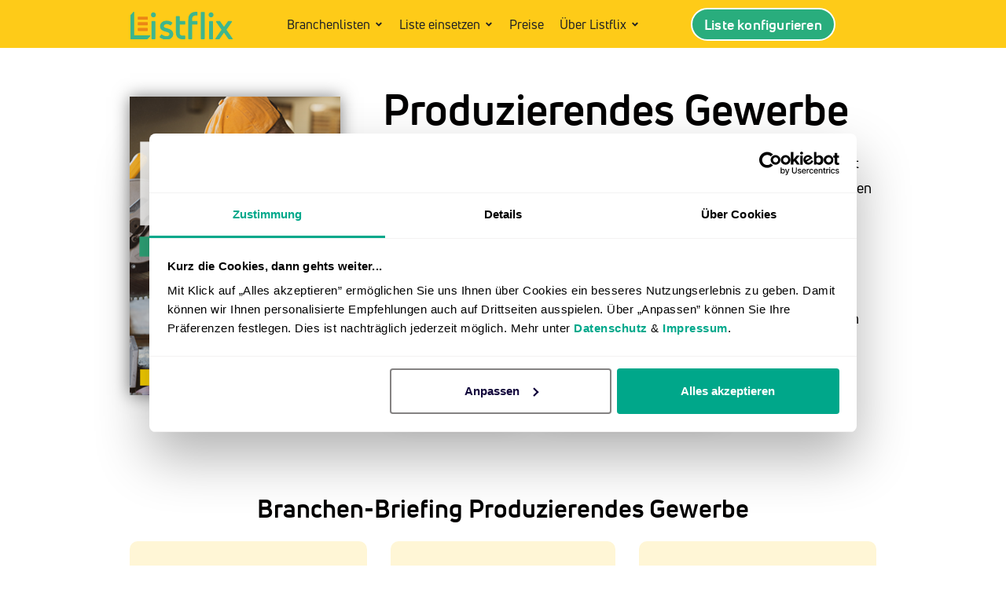

--- FILE ---
content_type: text/html; charset=utf-8
request_url: https://listflix.de/produzierendes-gewerbe/
body_size: 87664
content:
<!DOCTYPE html>
<html class="html" lang="de" prefix="og: https://ogp.me/ns#">
<head><script>(function(w,i,g){w[g]=w[g]||[];if(typeof w[g].push=='function')w[g].push(i)})
(window,'GTM-56QVFLN','google_tags_first_party');</script><script>(function(w,d,s,l){w[l]=w[l]||[];(function(){w[l].push(arguments);})('set', 'developer_id.dYzg1YT', true);
		w[l].push({'gtm.start':new Date().getTime(),event:'gtm.js'});var f=d.getElementsByTagName(s)[0],
		j=d.createElement(s);j.async=true;j.src='/vrtig0/';
		f.parentNode.insertBefore(j,f);
		})(window,document,'script','dataLayer');</script>
	<meta charset="UTF-8">
	<link rel="profile" href="https://gmpg.org/xfn/11">

	<meta name="viewport" content="width=device-width, initial-scale=1">
<!-- Suchmaschinen-Optimierung durch Rank Math PRO - https://rankmath.com/ -->
<title>Liste mit 200.000 Firmen aus dem Produzierenden Gewerbe</title>
<link data-rocket-prefetch href="https://www.googletagmanager.com" rel="dns-prefetch">
<style id="wpr-usedcss">img:is([sizes=auto i],[sizes^="auto," i]){contain-intrinsic-size:3000px 1500px}.pt-cv-wrapper article,.pt-cv-wrapper aside,.pt-cv-wrapper details,.pt-cv-wrapper figcaption,.pt-cv-wrapper footer,.pt-cv-wrapper header,.pt-cv-wrapper hgroup,.pt-cv-wrapper main,.pt-cv-wrapper menu,.pt-cv-wrapper nav,.pt-cv-wrapper section,.pt-cv-wrapper summary{display:block}.pt-cv-wrapper audio,.pt-cv-wrapper canvas,.pt-cv-wrapper progress,.pt-cv-wrapper video{display:inline-block;vertical-align:baseline}.pt-cv-wrapper audio:not([controls]){display:none;height:0}.pt-cv-wrapper [hidden],.pt-cv-wrapper template{display:none}.pt-cv-wrapper a{background-color:transparent}.pt-cv-wrapper a:active,.pt-cv-wrapper a:hover{outline:0}.pt-cv-wrapper abbr[title]{border-bottom:1px dotted}.pt-cv-wrapper b,.pt-cv-wrapper strong{font-weight:700}.pt-cv-wrapper dfn{font-style:italic}.pt-cv-wrapper h1{margin:.67em 0}.pt-cv-wrapper mark{background:#ff0;color:#000}.pt-cv-wrapper small{font-size:80%}.pt-cv-wrapper sub,.pt-cv-wrapper sup{font-size:75%;line-height:0;position:relative;vertical-align:baseline}.pt-cv-wrapper sup{top:-.5em}.pt-cv-wrapper sub{bottom:-.25em}.pt-cv-wrapper img{border:0}.pt-cv-wrapper svg:not(:root){overflow:hidden}.pt-cv-wrapper hr{-webkit-box-sizing:content-box;-moz-box-sizing:content-box;box-sizing:content-box;height:0}.pt-cv-wrapper pre{overflow:auto}.pt-cv-wrapper code,.pt-cv-wrapper kbd,.pt-cv-wrapper pre,.pt-cv-wrapper samp{font-family:monospace,monospace;font-size:1em}.pt-cv-wrapper button,.pt-cv-wrapper input,.pt-cv-wrapper optgroup,.pt-cv-wrapper select,.pt-cv-wrapper textarea{color:inherit;font:inherit;margin:0}.pt-cv-wrapper button{overflow:visible}.pt-cv-wrapper button,.pt-cv-wrapper select{text-transform:none}.pt-cv-wrapper button,.pt-cv-wrapper html input[type=button],.pt-cv-wrapper input[type=submit]{-webkit-appearance:button;cursor:pointer}.pt-cv-wrapper button[disabled],.pt-cv-wrapper html input[disabled]{cursor:default}.pt-cv-wrapper button::-moz-focus-inner,.pt-cv-wrapper input::-moz-focus-inner{border:0;padding:0}.pt-cv-wrapper input{line-height:normal}.pt-cv-wrapper input[type=checkbox],.pt-cv-wrapper input[type=radio]{-webkit-box-sizing:border-box;-moz-box-sizing:border-box;box-sizing:border-box;padding:0}.pt-cv-wrapper input[type=number]::-webkit-inner-spin-button,.pt-cv-wrapper input[type=number]::-webkit-outer-spin-button{height:auto}.pt-cv-wrapper input[type=search]{-webkit-appearance:textfield;-webkit-box-sizing:content-box;-moz-box-sizing:content-box;box-sizing:content-box}.pt-cv-wrapper input[type=search]::-webkit-search-cancel-button,.pt-cv-wrapper input[type=search]::-webkit-search-decoration{-webkit-appearance:none}.pt-cv-wrapper fieldset{border:1px solid silver;margin:0 2px;padding:.35em .625em .75em}.pt-cv-wrapper legend{border:0;padding:0}.pt-cv-wrapper textarea{overflow:auto}.pt-cv-wrapper optgroup{font-weight:700}.pt-cv-wrapper table{border-collapse:collapse;border-spacing:0}.pt-cv-wrapper td,.pt-cv-wrapper th{padding:0}@media print{.pt-cv-wrapper *,.pt-cv-wrapper :after,.pt-cv-wrapper :before{background:0 0!important;color:#000!important;-webkit-box-shadow:none!important;box-shadow:none!important;text-shadow:none!important}.pt-cv-wrapper a,.pt-cv-wrapper a:visited{text-decoration:underline}.pt-cv-wrapper a[href]:after{content:" (" attr(href) ")"}.pt-cv-wrapper abbr[title]:after{content:" (" attr(title) ")"}.pt-cv-wrapper a[href^="#"]:after{content:""}.pt-cv-wrapper blockquote,.pt-cv-wrapper pre{border:1px solid #999;page-break-inside:avoid}.pt-cv-wrapper thead{display:table-header-group}.pt-cv-wrapper img,.pt-cv-wrapper tr{page-break-inside:avoid}.pt-cv-wrapper img{max-width:100%!important}.pt-cv-wrapper h2,.pt-cv-wrapper h3,.pt-cv-wrapper p{orphans:3;widows:3}.pt-cv-wrapper h2,.pt-cv-wrapper h3{page-break-after:avoid}.pt-cv-wrapper .label{border:1px solid #000}.pt-cv-wrapper .table{border-collapse:collapse!important}.pt-cv-wrapper .table td,.pt-cv-wrapper .table th{background-color:#fff!important}}.pt-cv-wrapper .glyphicon{position:relative;top:1px;display:inline-block;font-family:'Glyphicons Halflings';font-style:normal;font-weight:400;line-height:1;-webkit-font-smoothing:antialiased;-moz-osx-font-smoothing:grayscale}.pt-cv-wrapper .glyphicon-plus:before{content:"\2b"}.pt-cv-wrapper .glyphicon-minus:before{content:"\2212"}.pt-cv-wrapper img{vertical-align:middle}.pt-cv-wrapper .carousel-inner>.item>a>img,.pt-cv-wrapper .carousel-inner>.item>img,.pt-cv-wrapper .thumbnail a>img,.pt-cv-wrapper .thumbnail>img{display:block;max-width:100%;height:auto}.pt-cv-wrapper hr{margin-top:20px;margin-bottom:20px;border:0;border-top:1px solid #eee}.pt-cv-wrapper [role=button]{cursor:pointer}.pt-cv-wrapper .container{margin-right:auto;margin-left:auto;padding-left:15px;padding-right:15px}@media(min-width:768px){.pt-cv-wrapper .container{width:750px}}@media(min-width:992px){.pt-cv-wrapper .container{width:970px}}@media(min-width:1200px){.pt-cv-wrapper .container{width:1170px}}.pt-cv-wrapper .col-md-3{position:relative;min-height:1px;padding-left:15px;padding-right:15px}@media(min-width:992px){.pt-cv-wrapper .col-md-3{float:left}.pt-cv-wrapper .col-md-3{width:25%}}.pt-cv-wrapper .btn-success{color:#fff;background-color:#5cb85c;border-color:#4cae4c}.pt-cv-wrapper .btn-success.focus,.pt-cv-wrapper .btn-success:focus{color:#fff;background-color:#449d44;border-color:#255625}.pt-cv-wrapper .btn-success.active,.pt-cv-wrapper .btn-success:active,.pt-cv-wrapper .btn-success:hover,.pt-cv-wrapper .open>.dropdown-toggle.btn-success{color:#fff;background-color:#449d44;border-color:#398439}.pt-cv-wrapper .btn-success.active.focus,.pt-cv-wrapper .btn-success.active:focus,.pt-cv-wrapper .btn-success.active:hover,.pt-cv-wrapper .btn-success:active.focus,.pt-cv-wrapper .btn-success:active:focus,.pt-cv-wrapper .btn-success:active:hover,.pt-cv-wrapper .open>.dropdown-toggle.btn-success.focus,.pt-cv-wrapper .open>.dropdown-toggle.btn-success:focus,.pt-cv-wrapper .open>.dropdown-toggle.btn-success:hover{color:#fff;background-color:#398439;border-color:#255625}.pt-cv-wrapper .btn-success.active,.pt-cv-wrapper .btn-success:active,.pt-cv-wrapper .open>.dropdown-toggle.btn-success{background-image:none}.pt-cv-wrapper .btn-success.disabled,.pt-cv-wrapper .btn-success.disabled.active,.pt-cv-wrapper .btn-success.disabled.focus,.pt-cv-wrapper .btn-success.disabled:active,.pt-cv-wrapper .btn-success.disabled:focus,.pt-cv-wrapper .btn-success.disabled:hover,.pt-cv-wrapper .btn-success[disabled],.pt-cv-wrapper .btn-success[disabled].active,.pt-cv-wrapper .btn-success[disabled].focus,.pt-cv-wrapper .btn-success[disabled]:active,.pt-cv-wrapper .btn-success[disabled]:focus,.pt-cv-wrapper .btn-success[disabled]:hover,.pt-cv-wrapper fieldset[disabled] .btn-success,.pt-cv-wrapper fieldset[disabled] .btn-success.active,.pt-cv-wrapper fieldset[disabled] .btn-success.focus,.pt-cv-wrapper fieldset[disabled] .btn-success:active,.pt-cv-wrapper fieldset[disabled] .btn-success:focus,.pt-cv-wrapper fieldset[disabled] .btn-success:hover{background-color:#5cb85c;border-color:#4cae4c}.pt-cv-wrapper .btn-danger{color:#fff;background-color:#d9534f;border-color:#d43f3a}.pt-cv-wrapper .btn-danger.focus,.pt-cv-wrapper .btn-danger:focus{color:#fff;background-color:#c9302c;border-color:#761c19}.pt-cv-wrapper .btn-danger.active,.pt-cv-wrapper .btn-danger:active,.pt-cv-wrapper .btn-danger:hover,.pt-cv-wrapper .open>.dropdown-toggle.btn-danger{color:#fff;background-color:#c9302c;border-color:#ac2925}.pt-cv-wrapper .btn-danger.active.focus,.pt-cv-wrapper .btn-danger.active:focus,.pt-cv-wrapper .btn-danger.active:hover,.pt-cv-wrapper .btn-danger:active.focus,.pt-cv-wrapper .btn-danger:active:focus,.pt-cv-wrapper .btn-danger:active:hover,.pt-cv-wrapper .open>.dropdown-toggle.btn-danger.focus,.pt-cv-wrapper .open>.dropdown-toggle.btn-danger:focus,.pt-cv-wrapper .open>.dropdown-toggle.btn-danger:hover{color:#fff;background-color:#ac2925;border-color:#761c19}.pt-cv-wrapper .btn-danger.active,.pt-cv-wrapper .btn-danger:active,.pt-cv-wrapper .open>.dropdown-toggle.btn-danger{background-image:none}.pt-cv-wrapper .btn-danger.disabled,.pt-cv-wrapper .btn-danger.disabled.active,.pt-cv-wrapper .btn-danger.disabled.focus,.pt-cv-wrapper .btn-danger.disabled:active,.pt-cv-wrapper .btn-danger.disabled:focus,.pt-cv-wrapper .btn-danger.disabled:hover,.pt-cv-wrapper .btn-danger[disabled],.pt-cv-wrapper .btn-danger[disabled].active,.pt-cv-wrapper .btn-danger[disabled].focus,.pt-cv-wrapper .btn-danger[disabled]:active,.pt-cv-wrapper .btn-danger[disabled]:focus,.pt-cv-wrapper .btn-danger[disabled]:hover,.pt-cv-wrapper fieldset[disabled] .btn-danger,.pt-cv-wrapper fieldset[disabled] .btn-danger.active,.pt-cv-wrapper fieldset[disabled] .btn-danger.focus,.pt-cv-wrapper fieldset[disabled] .btn-danger:active,.pt-cv-wrapper fieldset[disabled] .btn-danger:focus,.pt-cv-wrapper fieldset[disabled] .btn-danger:hover{background-color:#d9534f;border-color:#d43f3a}.pt-cv-wrapper .btn-sm{padding:5px 10px;font-size:12px;line-height:1.5;border-radius:3px}.pt-cv-wrapper .fade{opacity:0;-webkit-transition:opacity .15s linear;-o-transition:opacity .15s linear;transition:opacity .15s linear}.pt-cv-wrapper .fade.in{opacity:1}.pt-cv-wrapper .collapse{display:none}.pt-cv-wrapper .collapse.in{display:block}.pt-cv-wrapper tr.collapse.in{display:table-row}.pt-cv-wrapper tbody.collapse.in{display:table-row-group}.pt-cv-wrapper .collapsing{position:relative;height:0;overflow:hidden;-webkit-transition-property:height,visibility;-o-transition-property:height,visibility;transition-property:height,visibility;-webkit-transition-duration:.35s;-o-transition-duration:.35s;transition-duration:.35s;-webkit-transition-timing-function:ease;-o-transition-timing-function:ease;transition-timing-function:ease}.pt-cv-wrapper .caret{display:inline-block;width:0;height:0;margin-left:2px;vertical-align:middle;border-top:4px dashed;border-right:4px solid transparent;border-left:4px solid transparent}.pt-cv-wrapper .dropdown{position:relative}.pt-cv-wrapper .dropdown-toggle:focus{outline:0}.pt-cv-wrapper .dropdown-menu{position:absolute;top:100%;left:0;z-index:1000;display:none;float:left;min-width:160px;padding:5px 0;margin:2px 0 0;list-style:none;font-size:14px;text-align:left;background-color:#fff;border:1px solid #ccc;border:1px solid rgba(0,0,0,.15);border-radius:4px;-webkit-box-shadow:0 6px 12px rgba(0,0,0,.175);box-shadow:0 6px 12px rgba(0,0,0,.175);-webkit-background-clip:padding-box;background-clip:padding-box}.pt-cv-wrapper .dropdown-menu>li>a{display:block;padding:3px 20px;clear:both;font-weight:400;line-height:1.42857143;color:#333;white-space:nowrap}.pt-cv-wrapper .dropdown-menu>li>a:focus,.pt-cv-wrapper .dropdown-menu>li>a:hover{text-decoration:none;color:#262626;background-color:#f5f5f5}.pt-cv-wrapper .dropdown-menu>.active>a,.pt-cv-wrapper .dropdown-menu>.active>a:focus,.pt-cv-wrapper .dropdown-menu>.active>a:hover{color:#fff;text-decoration:none;outline:0;background-color:#337ab7}.pt-cv-wrapper .dropdown-menu>.disabled>a,.pt-cv-wrapper .dropdown-menu>.disabled>a:focus,.pt-cv-wrapper .dropdown-menu>.disabled>a:hover{color:#777}.pt-cv-wrapper .dropdown-menu>.disabled>a:focus,.pt-cv-wrapper .dropdown-menu>.disabled>a:hover{text-decoration:none;background-color:transparent;background-image:none;cursor:not-allowed}.pt-cv-wrapper .open>.dropdown-menu{display:block}.pt-cv-wrapper .open>a{outline:0}.pt-cv-wrapper .dropdown-backdrop{position:fixed;left:0;right:0;bottom:0;top:0;z-index:990}.pt-cv-wrapper .btn-group{position:relative;display:inline-block;vertical-align:middle}.pt-cv-wrapper .btn-group .btn-group+.btn-group{margin-left:-1px}.pt-cv-wrapper .btn-group>.dropdown-toggle:not(:first-child){border-bottom-left-radius:0;border-top-left-radius:0}.pt-cv-wrapper .btn-group>.btn-group{float:left}.pt-cv-wrapper .btn-group>.btn-group:first-child:not(:last-child)>.dropdown-toggle{border-bottom-right-radius:0;border-top-right-radius:0}.pt-cv-wrapper .btn-group .dropdown-toggle:active,.pt-cv-wrapper .btn-group.open .dropdown-toggle{outline:0}.pt-cv-wrapper .btn-group.open .dropdown-toggle{-webkit-box-shadow:inset 0 3px 5px rgba(0,0,0,.125);box-shadow:inset 0 3px 5px rgba(0,0,0,.125)}.pt-cv-wrapper .nav{margin-bottom:0;padding-left:0;list-style:none}.pt-cv-wrapper .nav>li{position:relative;display:block}.pt-cv-wrapper .nav>li>a{position:relative;display:block;padding:10px 15px}.pt-cv-wrapper .nav>li>a:focus,.pt-cv-wrapper .nav>li>a:hover{text-decoration:none;background-color:#eee}.pt-cv-wrapper .nav>li.disabled>a{color:#777}.pt-cv-wrapper .nav>li.disabled>a:focus,.pt-cv-wrapper .nav>li.disabled>a:hover{color:#777;text-decoration:none;background-color:transparent;cursor:not-allowed}.pt-cv-wrapper .nav .open>a,.pt-cv-wrapper .nav .open>a:focus,.pt-cv-wrapper .nav .open>a:hover{background-color:#eee;border-color:#337ab7}.pt-cv-wrapper .nav>li>a>img{max-width:none}.pt-cv-wrapper .pagination{display:inline-block;padding-left:0;margin:20px 0;border-radius:4px}.pt-cv-wrapper .pagination>li{display:inline}.pt-cv-wrapper .pagination>li>a,.pt-cv-wrapper .pagination>li>span{position:relative;float:left;padding:6px 12px;line-height:1.42857143;text-decoration:none;color:#337ab7;background-color:#fff;border:1px solid #ddd;margin-left:-1px}.pt-cv-wrapper .pagination>li:first-child>a,.pt-cv-wrapper .pagination>li:first-child>span{margin-left:0;border-bottom-left-radius:4px;border-top-left-radius:4px}.pt-cv-wrapper .pagination>li:last-child>a,.pt-cv-wrapper .pagination>li:last-child>span{border-bottom-right-radius:4px;border-top-right-radius:4px}.pt-cv-wrapper .pagination>li>a:focus,.pt-cv-wrapper .pagination>li>a:hover,.pt-cv-wrapper .pagination>li>span:focus,.pt-cv-wrapper .pagination>li>span:hover{z-index:3;color:#23527c;background-color:#eee;border-color:#ddd}.pt-cv-wrapper .pagination>.active>a,.pt-cv-wrapper .pagination>.active>a:focus,.pt-cv-wrapper .pagination>.active>a:hover,.pt-cv-wrapper .pagination>.active>span,.pt-cv-wrapper .pagination>.active>span:focus,.pt-cv-wrapper .pagination>.active>span:hover{z-index:2;color:#fff;background-color:#337ab7;border-color:#337ab7;cursor:default}.pt-cv-wrapper .pagination>.disabled>a,.pt-cv-wrapper .pagination>.disabled>a:focus,.pt-cv-wrapper .pagination>.disabled>a:hover,.pt-cv-wrapper .pagination>.disabled>span,.pt-cv-wrapper .pagination>.disabled>span:focus,.pt-cv-wrapper .pagination>.disabled>span:hover{color:#777;background-color:#fff;border-color:#ddd;cursor:not-allowed}.pt-cv-wrapper .pagination-lg>li>a,.pt-cv-wrapper .pagination-lg>li>span{padding:10px 16px;font-size:18px;line-height:1.3333333}.pt-cv-wrapper .pagination-lg>li:first-child>a,.pt-cv-wrapper .pagination-lg>li:first-child>span{border-bottom-left-radius:6px;border-top-left-radius:6px}.pt-cv-wrapper .pagination-lg>li:last-child>a,.pt-cv-wrapper .pagination-lg>li:last-child>span{border-bottom-right-radius:6px;border-top-right-radius:6px}.pt-cv-wrapper .pagination-sm>li>a,.pt-cv-wrapper .pagination-sm>li>span{padding:5px 10px;font-size:12px;line-height:1.5}.pt-cv-wrapper .pagination-sm>li:first-child>a,.pt-cv-wrapper .pagination-sm>li:first-child>span{border-bottom-left-radius:3px;border-top-left-radius:3px}.pt-cv-wrapper .pagination-sm>li:last-child>a,.pt-cv-wrapper .pagination-sm>li:last-child>span{border-bottom-right-radius:3px;border-top-right-radius:3px}.pt-cv-wrapper .thumbnail{display:block;padding:4px;margin-bottom:20px;line-height:1.42857143;background-color:#fff;border:1px solid #ddd;border-radius:4px;-webkit-transition:border .2s ease-in-out;-o-transition:border .2s ease-in-out;transition:border .2s ease-in-out}.pt-cv-wrapper .thumbnail a>img,.pt-cv-wrapper .thumbnail>img{margin-left:auto;margin-right:auto}.pt-cv-wrapper a.thumbnail.active,.pt-cv-wrapper a.thumbnail:focus,.pt-cv-wrapper a.thumbnail:hover{border-color:#337ab7}.pt-cv-wrapper .thumbnail .caption{padding:9px;color:#333}.pt-cv-wrapper .pt-cv-carousel{position:relative}.pt-cv-wrapper .carousel-inner{position:relative;overflow:hidden;width:100%}.pt-cv-wrapper .carousel-inner>.item{display:none;position:relative;-webkit-transition:left .6s ease-in-out;-o-transition:left .6s ease-in-out;transition:.6s ease-in-out left}.pt-cv-wrapper .carousel-inner>.item>a>img,.pt-cv-wrapper .carousel-inner>.item>img{line-height:1}@media all and (transform-3d),(-webkit-transform-3d){.pt-cv-wrapper .carousel-inner>.item{-webkit-transition:-webkit-transform .6s ease-in-out;-o-transition:-o-transform .6s ease-in-out;transition:transform .6s ease-in-out;-webkit-backface-visibility:hidden;backface-visibility:hidden;-webkit-perspective:1000px;perspective:1000px}.pt-cv-wrapper .carousel-inner>.item.active.right,.pt-cv-wrapper .carousel-inner>.item.next{-webkit-transform:translate3d(100%,0,0);transform:translate3d(100%,0,0);left:0}.pt-cv-wrapper .carousel-inner>.item.active.left,.pt-cv-wrapper .carousel-inner>.item.prev{-webkit-transform:translate3d(-100%,0,0);transform:translate3d(-100%,0,0);left:0}.pt-cv-wrapper .carousel-inner>.item.active,.pt-cv-wrapper .carousel-inner>.item.next.left,.pt-cv-wrapper .carousel-inner>.item.prev.right{-webkit-transform:translate3d(0,0,0);transform:translate3d(0,0,0);left:0}}.pt-cv-wrapper .carousel-inner>.active,.pt-cv-wrapper .carousel-inner>.next,.pt-cv-wrapper .carousel-inner>.prev{display:block}.pt-cv-wrapper .carousel-inner>.active{left:0}.pt-cv-wrapper .carousel-inner>.next,.pt-cv-wrapper .carousel-inner>.prev{position:absolute;top:0;width:100%}.pt-cv-wrapper .carousel-inner>.next{left:100%}.pt-cv-wrapper .carousel-inner>.prev{left:-100%}.pt-cv-wrapper .carousel-inner>.next.left,.pt-cv-wrapper .carousel-inner>.prev.right{left:0}.pt-cv-wrapper .carousel-inner>.active.left{left:-100%}.pt-cv-wrapper .carousel-inner>.active.right{left:100%}.pt-cv-wrapper .pt-cv-carousel-indicators{position:absolute;bottom:10px;left:50%;z-index:15;width:60%;margin-left:-30%;padding-left:0;list-style:none;text-align:center}.pt-cv-wrapper .pt-cv-carousel-indicators li{display:inline-block;width:10px;height:10px;margin:1px;text-indent:-999px;border:1px solid #fff;border-radius:10px;cursor:pointer;background-color:transparent}.pt-cv-wrapper .pt-cv-carousel-indicators .active{margin:0;width:12px;height:12px;background-color:#fff}@media screen and (min-width:768px){.pt-cv-wrapper .pt-cv-carousel-indicators{bottom:20px}}.pt-cv-wrapper .clearfix:after,.pt-cv-wrapper .clearfix:before,.pt-cv-wrapper .container:after,.pt-cv-wrapper .container:before,.pt-cv-wrapper .nav:after,.pt-cv-wrapper .nav:before{content:" ";display:table}.pt-cv-wrapper .clearfix:after,.pt-cv-wrapper .container:after,.pt-cv-wrapper .nav:after{clear:both}.pt-cv-wrapper .hide{display:none!important}.pt-cv-wrapper .show{display:block!important}.pt-cv-wrapper .hidden{display:none!important}.pt-cv-wrapper .h1,.pt-cv-wrapper .h2,.pt-cv-wrapper .h3,.pt-cv-wrapper .h4,.pt-cv-wrapper .h5,.pt-cv-wrapper .h6,.pt-cv-wrapper h1,.pt-cv-wrapper h2,.pt-cv-wrapper h3,.pt-cv-wrapper h4,.pt-cv-wrapper h5,.pt-cv-wrapper h6{font-family:inherit;font-weight:500;line-height:1.1;color:inherit}.pt-cv-page{position:relative}.pt-cv-content-item{padding-bottom:15px;position:relative;overflow:hidden}.pt-cv-wrapper .pagination>li:first-child>a,.pt-cv-wrapper .pagination>li:first-child>span,.pt-cv-wrapper .pagination>li:last-child>a,.pt-cv-wrapper .pagination>li:last-child>span{border-radius:0}.pt-cv-wrapper [class*=pt-cv-] a{box-shadow:none}#cvpboxOverlay,#cvpboxWrapper,#cvpcolorbox{position:absolute;top:0;left:0;z-index:9999}#cvpboxWrapper{max-width:none}#cvpboxOverlay{position:fixed;width:100%;height:100%}#cvpboxBottomLeft,#cvpboxMiddleLeft{clear:left}#cvpboxContent{position:relative}#cvpboxTitle{margin:0}#cvpboxLoadingGraphic,#cvpboxLoadingOverlay{position:absolute;top:0;left:0;width:100%;height:100%}#cvpboxNext,#cvpboxPrevious,#cvpboxSlideshow{cursor:pointer}#cvpboxContent,#cvpcolorbox{box-sizing:content-box;-moz-box-sizing:content-box;-webkit-box-sizing:content-box}#cvpboxOverlay{background:#000}#cvpcolorbox{outline:0}#cvpboxContent{margin:20px}#cvpboxTitle{position:absolute;left:4px;color:#ccc}#cvpboxCurrent{position:absolute;top:-20px;right:20px;color:#ccc}#cvpboxLoadingGraphic{background:url([data-uri]) center center no-repeat}#cvpboxNext,#cvpboxPrevious,#cvpboxSlideshow{border:0;padding:0;margin:0;overflow:visible;width:auto;background:0}#cvpboxNext:active,#cvpboxPrevious:active,#cvpboxSlideshow:active{outline:0}#cvpboxSlideshow{position:absolute;top:-20px;right:90px;color:#fff}#cvpboxNext,#cvpboxPrevious{position:absolute;top:50%;margin-top:-32px;width:45px;height:60px;text-indent:-9999px;opacity:.6}#cvpboxNext:hover,#cvpboxPrevious:hover{opacity:1}#cvpboxNext,#cvpboxPrevious{background-image:url([data-uri]);background-repeat:no-repeat}#cvpboxPrevious{left:5px;background-position:top left}#cvpboxNext{right:5px;background-position:top right}#cvpcolorbox button{color:#000}.jqui-helper-clearfix:after,.jqui-helper-clearfix:before{content:"";display:table;border-collapse:collapse}.jqui-helper-clearfix:after{clear:both}.jqui-state-disabled{cursor:default!important;pointer-events:none}.jqui-icon{display:inline-block;vertical-align:middle;margin-top:-.25em;position:relative;text-indent:-99999px;overflow:hidden;background-repeat:no-repeat}.jqui-datepicker-multi .jqui-datepicker-buttonpane{clear:left}.jqui-datepicker-row-break{clear:both;width:100%;font-size:0}.jqui-datepicker-rtl{direction:rtl}.jqui-datepicker-rtl .jqui-datepicker-prev{right:2px;left:auto}.jqui-datepicker-rtl .jqui-datepicker-next{left:2px;right:auto}.jqui-datepicker-rtl .jqui-datepicker-buttonpane{clear:right}.jqui-datepicker-rtl .jqui-datepicker-buttonpane button{float:left}.jqui-datepicker-rtl .jqui-datepicker-buttonpane button.jqui-datepicker-current{float:right}.jqui-widget-content{border:1px solid #eee;background:#fff;color:#333}.jqui-widget-content a{color:#333}.jqui-widget-header{background:#607d8b;color:#fff;font-weight:700}.jqui-widget-header a{color:#fff}.jqui-state-default,.jqui-widget-content .jqui-state-default,.jqui-widget-header .jqui-state-default{border:1px solid #d8dcdf;background:#eee;font-weight:700;color:#004276}.jqui-state-default a,.jqui-state-default a:link,.jqui-state-default a:visited{color:#004276;text-decoration:none}.jqui-state-hover,.jqui-widget-content .jqui-state-hover,.jqui-widget-header .jqui-state-hover{border:1px solid #cdd5da;background:#50dcef;font-weight:700;color:#111}.jqui-state-hover a,.jqui-state-hover a:hover,.jqui-state-hover a:link,.jqui-state-hover a:visited{color:#111;text-decoration:none}.jqui-state-active,.jqui-widget-content .jqui-state-active,.jqui-widget-header .jqui-state-active{border:1px solid #eee;background:#fff;font-weight:700;color:#c00}.jqui-state-active a,.jqui-state-active a:link,.jqui-state-active a:visited{color:#c00;text-decoration:none}.jqui-state-highlight,.jqui-widget-content .jqui-state-highlight,.jqui-widget-header .jqui-state-highlight{border:1px solid #fcd3a1;background:#fbf8ee;color:#444}.jqui-state-highlight a,.jqui-widget-content .jqui-state-highlight a,.jqui-widget-header .jqui-state-highlight a{color:#444}.jqui-priority-primary,.jqui-widget-content .jqui-priority-primary,.jqui-widget-header .jqui-priority-primary{font-weight:700}.jqui-priority-secondary,.jqui-widget-content .jqui-priority-secondary,.jqui-widget-header .jqui-priority-secondary{opacity:.7;-ms-filter:"alpha(opacity=70)";font-weight:400}.jqui-state-disabled,.jqui-widget-content .jqui-state-disabled,.jqui-widget-header .jqui-state-disabled{opacity:.35;-ms-filter:"alpha(opacity=35)";background-image:none}.jqui-state-disabled .jqui-icon{-ms-filter:"alpha(opacity=35)"}.jqui-icon{width:16px;height:16px}.irs{position:relative;display:block;-webkit-touch-callout:none;-webkit-user-select:none;-khtml-user-select:none;-moz-user-select:none;-ms-user-select:none;user-select:none}.irs-line{position:relative;display:block;overflow:hidden;outline:0!important}.irs-line-left,.irs-line-mid,.irs-line-right{position:absolute;display:block;top:0}.irs-line-left{left:0;width:11%}.irs-line-mid{left:9%;width:82%}.irs-line-right{right:0;width:11%}.irs-bar{position:absolute;display:block;left:0;width:0}.irs-bar-edge{position:absolute;display:block;top:0;left:0}.irs-shadow{position:absolute;display:none;left:0;width:0}.irs-slider{position:absolute;display:block;cursor:default;z-index:1}.irs-slider.type_last{z-index:2}.irs-min{position:absolute;display:block;left:0;cursor:default}.irs-max{position:absolute;display:block;right:0;cursor:default}.irs-from,.irs-single,.irs-to{position:absolute;display:block;top:0;left:0;cursor:default;white-space:nowrap}.irs-grid{position:absolute;display:none;bottom:0;left:0;width:100%;height:20px}.irs-with-grid .irs-grid{display:block}.irs-disable-mask{position:absolute;display:block;top:0;left:-1%;width:102%;height:100%;cursor:default;background:0 0;z-index:2}.irs-disabled{opacity:.4}.irs-hidden-input{position:absolute!important;display:block!important;top:0!important;left:0!important;width:0!important;height:0!important;font-size:0!important;line-height:0!important;padding:0!important;margin:0!important;outline:0!important;z-index:-9999!important;background:0 0!important;border-style:solid!important;border-color:transparent!important}.irs{height:55px}.irs-with-grid{height:75px}.irs-line{height:8px;top:33px;background:#eee;background:linear-gradient(to bottom,#ddd -50%,#fff 150%);border:1px solid #ccc;border-radius:16px;-moz-border-radius:16px;cursor:pointer}.irs-line-left,.irs-line-mid,.irs-line-right{height:6px}.irs-bar{height:8px;top:33px;background:#20b426;cursor:pointer}.irs-bar-edge{height:8px;top:33px;width:14px;border:1px solid #20b426;border-right:0;background:#20b426;border-radius:16px 0 0 16px;-moz-border-radius:16px 0 0 16px}.irs-shadow{height:2px;top:38px;background:#000;opacity:.3;border-radius:5px;-moz-border-radius:5px}.irs-slider{top:28px;width:18px;height:18px;border:1px solid #aaa;background:#ddd;background:linear-gradient(to bottom,#fff 0,#eaeaea 0,#fff 100%);border-radius:18px;-moz-border-radius:18px;cursor:pointer}.irs-slider.state_hover,.irs-slider:hover{background:#fff}.irs-max,.irs-min{color:#333;font-size:12px;line-height:1.333;text-shadow:none;top:0;padding:1px 5px;background:rgba(0,0,0,.1);border-radius:3px;-moz-border-radius:3px}.lt-ie9 .irs-max,.lt-ie9 .irs-min{background:#ccc}.irs-from,.irs-single,.irs-to{color:#fff;font-size:14px;line-height:1.333;text-shadow:none;padding:1px 5px;background:#20b426;border-radius:3px;-moz-border-radius:3px}.lt-ie9 .irs-from,.lt-ie9 .irs-single,.lt-ie9 .irs-to{background:#999}.irs-grid{height:18px}.tl-items{margin:0 auto;padding:0}.pt-cv-wrapper button{background-color:inherit}.pt-cv-wrapper .dropdown-backdrop{display:none}.cvp-play{background:url([data-uri]) center center no-repeat;background-size:60px;position:absolute;height:100%;width:100%;opacity:.5;transition:all .2s ease-out;display:block}.cvp-play:hover{transform:scale(1.1);opacity:.8}.cvp-play+.cvplazy{width:100%!important}.cvp-overflow-hidden{overflow:hidden!important}.cvp-live-filter{margin-bottom:10px;margin-right:20px;vertical-align:top}.cvp-daterange>label{margin-right:20px;display:inline-block}.cvp-live-filter.cvp-dropdown{display:inline-block}.cvp-live-filter input[type=checkbox],.cvp-live-filter input[type=radio]{line-height:normal;margin-right:5px;min-width:18px;min-height:18px}.cvp-live-filter select{min-height:30px}.cvp-live-filter .checkbox,.cvp-live-filter .radio{line-height:1.5;margin-bottom:4px}.cvp-live-button *{cursor:pointer;line-height:1.3!important;font-size:14px;border:none!important}button.cvp-live-submit{margin-right:15px}.cvp-live-filter p:empty{display:none}.cvp-live-filter label{display:inline-block}.irs-bar,.irs-line{box-sizing:border-box}.cvp-live-filter div label{cursor:pointer;font-weight:400}.cvp-live-filter input,.cvp-live-filter select{border:1px solid #9d9d9d;border-radius:2px;cursor:pointer;outline:0!important;box-shadow:none}.cvp-live-filter input[type=radio]{border-radius:100%}.cvp-live-filter select{padding:5px 10px}.cvp-live-filter input[type=text]{padding:6px 12px;cursor:auto;max-width:100%}.cvp-replayout.cvp-full-width{width:100%!important;max-width:100%!important}.cvp-replayout{box-shadow:none!important;position:relative!important}.pt-cv-content-item .cvp-responsive-image{display:inline-block;background-size:cover;background-repeat:no-repeat;background-position:center center}.cvp-responsive-image img{max-height:100%;margin-bottom:0!important}.cvp-responsive-image[style*=background-image] img{visibility:hidden!important;opacity:0}.cvp-responsive-image iframe{height:100%!important;vertical-align:baseline}.cvp-responsive-image:empty{width:0!important;height:0!important}:root{--wp--preset--aspect-ratio--square:1;--wp--preset--aspect-ratio--4-3:4/3;--wp--preset--aspect-ratio--3-4:3/4;--wp--preset--aspect-ratio--3-2:3/2;--wp--preset--aspect-ratio--2-3:2/3;--wp--preset--aspect-ratio--16-9:16/9;--wp--preset--aspect-ratio--9-16:9/16;--wp--preset--color--black:#000000;--wp--preset--color--cyan-bluish-gray:#abb8c3;--wp--preset--color--white:#ffffff;--wp--preset--color--pale-pink:#f78da7;--wp--preset--color--vivid-red:#cf2e2e;--wp--preset--color--luminous-vivid-orange:#ff6900;--wp--preset--color--luminous-vivid-amber:#fcb900;--wp--preset--color--light-green-cyan:#7bdcb5;--wp--preset--color--vivid-green-cyan:#00d084;--wp--preset--color--pale-cyan-blue:#8ed1fc;--wp--preset--color--vivid-cyan-blue:#0693e3;--wp--preset--color--vivid-purple:#9b51e0;--wp--preset--gradient--vivid-cyan-blue-to-vivid-purple:linear-gradient(135deg,rgb(6, 147, 227) 0%,rgb(155, 81, 224) 100%);--wp--preset--gradient--light-green-cyan-to-vivid-green-cyan:linear-gradient(135deg,rgb(122, 220, 180) 0%,rgb(0, 208, 130) 100%);--wp--preset--gradient--luminous-vivid-amber-to-luminous-vivid-orange:linear-gradient(135deg,rgb(252, 185, 0) 0%,rgb(255, 105, 0) 100%);--wp--preset--gradient--luminous-vivid-orange-to-vivid-red:linear-gradient(135deg,rgb(255, 105, 0) 0%,rgb(207, 46, 46) 100%);--wp--preset--gradient--very-light-gray-to-cyan-bluish-gray:linear-gradient(135deg,rgb(238, 238, 238) 0%,rgb(169, 184, 195) 100%);--wp--preset--gradient--cool-to-warm-spectrum:linear-gradient(135deg,rgb(74, 234, 220) 0%,rgb(151, 120, 209) 20%,rgb(207, 42, 186) 40%,rgb(238, 44, 130) 60%,rgb(251, 105, 98) 80%,rgb(254, 248, 76) 100%);--wp--preset--gradient--blush-light-purple:linear-gradient(135deg,rgb(255, 206, 236) 0%,rgb(152, 150, 240) 100%);--wp--preset--gradient--blush-bordeaux:linear-gradient(135deg,rgb(254, 205, 165) 0%,rgb(254, 45, 45) 50%,rgb(107, 0, 62) 100%);--wp--preset--gradient--luminous-dusk:linear-gradient(135deg,rgb(255, 203, 112) 0%,rgb(199, 81, 192) 50%,rgb(65, 88, 208) 100%);--wp--preset--gradient--pale-ocean:linear-gradient(135deg,rgb(255, 245, 203) 0%,rgb(182, 227, 212) 50%,rgb(51, 167, 181) 100%);--wp--preset--gradient--electric-grass:linear-gradient(135deg,rgb(202, 248, 128) 0%,rgb(113, 206, 126) 100%);--wp--preset--gradient--midnight:linear-gradient(135deg,rgb(2, 3, 129) 0%,rgb(40, 116, 252) 100%);--wp--preset--font-size--small:13px;--wp--preset--font-size--medium:20px;--wp--preset--font-size--large:36px;--wp--preset--font-size--x-large:42px;--wp--preset--spacing--20:0.44rem;--wp--preset--spacing--30:0.67rem;--wp--preset--spacing--40:1rem;--wp--preset--spacing--50:1.5rem;--wp--preset--spacing--60:2.25rem;--wp--preset--spacing--70:3.38rem;--wp--preset--spacing--80:5.06rem;--wp--preset--shadow--natural:6px 6px 9px rgba(0, 0, 0, .2);--wp--preset--shadow--deep:12px 12px 50px rgba(0, 0, 0, .4);--wp--preset--shadow--sharp:6px 6px 0px rgba(0, 0, 0, .2);--wp--preset--shadow--outlined:6px 6px 0px -3px rgb(255, 255, 255),6px 6px rgb(0, 0, 0);--wp--preset--shadow--crisp:6px 6px 0px rgb(0, 0, 0)}:where(.is-layout-flex){gap:.5em}:where(.is-layout-grid){gap:.5em}:where(.wp-block-post-template.is-layout-flex){gap:1.25em}:where(.wp-block-post-template.is-layout-grid){gap:1.25em}:where(.wp-block-term-template.is-layout-flex){gap:1.25em}:where(.wp-block-term-template.is-layout-grid){gap:1.25em}:where(.wp-block-columns.is-layout-flex){gap:2em}:where(.wp-block-columns.is-layout-grid){gap:2em}:root :where(.wp-block-pullquote){font-size:1.5em;line-height:1.6}a,abbr,acronym,address,article,aside,audio,b,big,blockquote,body,canvas,caption,center,cite,code,dd,del,details,dfn,div,dl,dt,em,embed,fieldset,figcaption,figure,footer,form,h1,h2,h3,h4,h5,h6,header,hgroup,html,i,iframe,img,ins,kbd,label,legend,li,mark,menu,nav,object,ol,output,p,pre,ruby,samp,section,small,span,strike,strong,sub,summary,sup,table,tbody,td,tfoot,th,thead,time,tr,tt,ul,var,video{margin:0;padding:0;border:0;outline:0;font-size:100%;font:inherit;vertical-align:baseline;font-family:inherit;font-size:100%;font-style:inherit;font-weight:inherit}article,aside,details,figcaption,figure,footer,header,hgroup,menu,nav,section{display:block}html{font-size:62.5%;overflow-y:scroll;-webkit-text-size-adjust:100%;-ms-text-size-adjust:100%}*,:after,:before{-webkit-box-sizing:border-box;-moz-box-sizing:border-box;box-sizing:border-box}article,aside,details,figcaption,figure,footer,header,main,nav,section{display:block}caption,td,th{font-weight:400;text-align:left}blockquote:after,blockquote:before{content:"";content:none}blockquote{quotes:none}a:focus{outline:solid 1px!important}a img{border:0}img{max-width:100%;height:auto}select{max-width:100%}em{font-style:italic}* html{font-size:87.5%}html{-ms-overflow-x:hidden;overflow-x:hidden}body{font-family:"Open Sans",sans-serif;font-size:14px;line-height:1.8;color:#4a4a4a;overflow-wrap:break-word;word-wrap:break-word}body{background-color:#fff}cite,dfn,em,i{font-style:italic}.col.first{clear:both;margin-left:0}.screen-reader-text{border:0;clip:rect(1px,1px,1px,1px);clip-path:inset(50%);height:1px;margin:-1px;font-size:14px!important;font-weight:400;overflow:hidden;padding:0;position:absolute!important;width:1px;word-wrap:normal!important}.screen-reader-text:focus{background-color:#f1f1f1;border-radius:3px;box-shadow:0 0 2px 2px rgba(0,0,0,.6);clip:auto!important;clip-path:none;color:#21759b;display:block;font-size:14px;font-size:.875rem;font-weight:700;height:auto;left:5px;line-height:normal;padding:15px 23px 14px;text-decoration:none;top:5px;width:auto;z-index:100000}::selection{color:#fff;background:#333;text-shadow:none}::-moz-selection{color:#fff;background:#333;text-shadow:none}@media only screen and (max-width:480px){.col{width:100%;margin-left:0;margin-right:0;margin-bottom:30px}}html{font-family:sans-serif;-ms-text-size-adjust:100%;-webkit-text-size-adjust:100%}body{margin:0}article,aside,details,figcaption,figure,footer,header,hgroup,main,menu,nav,section,summary{display:block}audio,canvas,progress,video{display:inline-block;vertical-align:baseline}audio:not([controls]){display:none;height:0}[hidden],template{display:none}a{background-color:rgba(0,0,0,0)}a:active,a:hover{outline:0}abbr[title]{border-bottom:1px dotted}b,strong{font-weight:600}dfn{font-style:italic}mark{background:#ff0;color:#000}small{font-size:80%}sub,sup{font-size:75%;line-height:0;position:relative;vertical-align:baseline}sup{top:-.5em}sub{bottom:-.25em}img{border:0}svg:not(:root){overflow:hidden}hr{-webkit-box-sizing:content-box;-moz-box-sizing:content-box;box-sizing:content-box;height:0}pre{overflow:auto}code,kbd,pre,samp{font-family:monospace,monospace;font-size:1em}button,input,optgroup,select,textarea{color:inherit;font:inherit;margin:0}button{overflow:visible}button,select{text-transform:none}button,html input[type=button],input[type=submit]{-webkit-appearance:button;cursor:pointer}button[disabled],html input[disabled]{cursor:default}button::-moz-focus-inner,input::-moz-focus-inner{border:0;padding:0}input{line-height:normal}input[type=checkbox],input[type=radio]{-webkit-box-sizing:border-box;-moz-box-sizing:border-box;box-sizing:border-box;padding:0}input[type=number]::-webkit-inner-spin-button,input[type=number]::-webkit-outer-spin-button{height:auto}input[type=search]::-webkit-search-cancel-button,input[type=search]::-webkit-search-decoration{-webkit-appearance:none}fieldset{border:1px solid silver;margin:0 2px;padding:.35em .625em .75em}legend{border:0;padding:0}textarea{overflow:auto}optgroup{font-weight:700}table{border-collapse:collapse;border-spacing:0}td,th{padding:0}.container{width:1200px;max-width:90%;margin:0 auto}#wrap{position:relative}#main{position:relative}figure>img{display:block;margin:0 auto}img{max-width:100%;height:auto;vertical-align:middle}img[class*=align],img[class*=attachment-]{height:auto}details>summary{display:list-item}embed,iframe,object{width:100%;max-width:100%}table{width:100%;margin-bottom:2.618em}table td,table th{padding:10px;text-align:left;vertical-align:top;border-bottom:1px solid #e9e9e9}table th{text-transform:uppercase}.sticky{font-size:inherit}.clr:after,.col:after,.group:after,dl:after{content:"";display:block;visibility:hidden;clear:both;zoom:1;height:0}a{color:#333}a:hover{color:#13aff0}a,a:focus,a:hover{text-decoration:none;-webkit-transition:.3s;-moz-transition:.3s;-ms-transition:.3s;-o-transition:.3s;transition:all .3s ease}h1,h2,h3,h4,h5,h6{font-weight:600;margin:0 0 20px;color:#333;line-height:1.4}h1{font-size:23px}h2{font-size:20px}h3{font-size:18px}h4{font-size:17px}h5{font-size:15px}h6{font-size:14px}p{margin:0 0 20px}abbr[title],dfn[title]{cursor:help}del{vertical-align:baseline;text-decoration:line-through;color:#aaa}code,kbd,pre,samp{font-size:16px}pre{margin:20px 0;padding:20px;color:#2080ad;background-color:#fafafa}code{color:#2080ad}blockquote{font-style:italic;margin:20px 40px;padding-left:20px;border-left-width:3px;border-style:solid;border-left-color:#13aff0}blockquote cite{position:relative;display:block;padding:10px 0 0 20px;color:#555}blockquote cite:before{position:absolute;left:0;content:"—"}blockquote:after,blockquote:before{content:""}address{display:block;margin:0 0 20px}ol,ul{margin:15px 0 15px 20px}ol{list-style-type:decimal}ol ol{list-style:upper-alpha}ol ol ol{list-style:lower-roman}ol ol ol ol{list-style:lower-alpha}li ol,li ul{margin:0 0 0 25px}dl{margin:20px}dt{font-weight:700}dd{margin-bottom:20px}hr{clear:both;height:1px;min-height:0;margin:20px 0;border-top:1px solid #e9e9e9;border-right:0;border-bottom:0;border-left:0}hr.dashed{border-style:dashed}@media print{*{background:rgba(0,0,0,0)!important;-webkit-box-shadow:none!important;-moz-box-shadow:none!important;box-shadow:none!important;text-shadow:none!important}a,a:visited{text-decoration:underline}a[href]:after{content:" (" attr(href) ")"}abbr[title]:after{content:" (" attr(title) ")"}a[href^="#"]:after{content:""}blockquote,pre{border:1px solid #999;page-break-inside:avoid}thead{display:table-header-group}img,tr{page-break-inside:avoid}img{max-width:100%!important}@page{margin:.5cm}h2,h3,p{orphans:3;widows:3}h2,h3{page-break-after:avoid}}form input[type=color],form input[type=date],form input[type=datetime],form input[type=email],form input[type=month],form input[type=number],form input[type=search],form input[type=text],form input[type=time],form input[type=url],form select,form textarea{display:inline-block;min-height:40px;width:100%;font-size:14px;line-height:1.8;padding:6px 12px;vertical-align:middle;background-color:rgba(0,0,0,0);color:#333;border:1px solid #ddd;-webkit-border-radius:3px;-moz-border-radius:3px;-ms-border-radius:3px;border-radius:3px;-webkit-transition:.3s;-moz-transition:.3s;-ms-transition:.3s;-o-transition:.3s;transition:all .3s ease}form select{padding-top:0!important;padding-bottom:0!important}form input[type=number]{max-width:50px;padding:0 0 0 8px}input[type=email],input[type=search],input[type=text],input[type=url],textarea{-webkit-appearance:none}input[type=search]::-webkit-search-cancel-button,input[type=search]::-webkit-search-decoration,input[type=search]::-webkit-search-results-button,input[type=search]::-webkit-search-results-decoration{display:none}form textarea{min-height:150px;line-height:1.5;resize:vertical}input[type=checkbox]{display:inline-block;background-color:#fff;border:1px solid #bbb;line-height:0;width:16px;min-width:16px;height:16px;margin:-3px 10px 0 0;outline:0;text-align:center;vertical-align:middle;clear:none;cursor:pointer;-webkit-appearance:none;-webkit-box-shadow:inset 0 1px 2px rgba(0,0,0,.1);-moz-box-shadow:inset 0 1px 2px rgba(0,0,0,.1);box-shadow:inset 0 1px 2px rgba(0,0,0,.1);-webkit-transition:border-color .05s ease-in-out;-moz-transition:border-color .05s ease-in-out;-ms-transition:border-color .05s ease-in-out;-o-transition:border-color .05s ease-in-out;transition:.05s border-color ease-in-out}input[type=checkbox]:checked:before,input[type=radio]:checked:before{float:left;display:inline-block;vertical-align:middle;width:16px;line-height:14px;font-family:"Font Awesome 5 Free";text-rendering:auto}input[type=checkbox]:checked:before{content:"";margin-bottom:-1px;color:#13aff0;font-weight:600}form input:not([type]){display:inline-block;padding:5px 10px;border:1px solid #ccc;-webkit-border-radius:4px;-moz-border-radius:4px;-ms-border-radius:4px;border-radius:4px;-webkit-box-shadow:inset 0 1px 3px #ddd;-moz-box-shadow:inset 0 1px 3px #ddd;box-shadow:inset 0 1px 3px #ddd}form input[type=color]{padding:5px 10px}form input[type=color]:focus,form input[type=date]:focus,form input[type=datetime]:focus,form input[type=email]:focus,form input[type=month]:focus,form input[type=number]:focus,form input[type=search]:focus,form input[type=text]:focus,form input[type=time]:focus,form input[type=url]:focus,form select:focus,form textarea:focus{border-color:#bbb;outline:0}form input:not([type]):focus{border-color:#bbb;outline:0}form input[type=checkbox]:focus,form input[type=file]:focus,form input[type=radio]:focus{outline:0}form input[type=checkbox],form input[type=radio]{display:inline-block}form input[type=color][disabled],form input[type=date][disabled],form input[type=datetime][disabled],form input[type=email][disabled],form input[type=month][disabled],form input[type=number][disabled],form input[type=search][disabled],form input[type=text][disabled],form input[type=time][disabled],form input[type=url][disabled],form select[disabled],form textarea[disabled]{cursor:not-allowed;color:#cad2d3;background-color:#eaeded}form input:not([type])[disabled]{cursor:not-allowed;color:#cad2d3;background-color:#eaeded}form input[readonly],form select[readonly],form textarea[readonly]{color:#777;border-color:#ccc;background-color:#eee}form input:focus:invalid,form select:focus:invalid,form textarea:focus:invalid{color:#b94a48;border-color:#e9322d}form input[type=checkbox]:focus:invalid:focus,form input[type=file]:focus:invalid:focus,form input[type=radio]:focus:invalid:focus{outline-color:#e9322d}select{width:100%;height:2.25em;min-height:auto;border:1px solid #ddd;background-color:#fff;cursor:pointer;padding:0 15px;margin:0}form select[multiple]{height:auto}form label{margin-bottom:3px}form fieldset{margin:0;padding:.35em 0 .75em;border:0}form legend{display:block;width:100%;margin-bottom:.3em;padding:.3em 0;color:#333;border-bottom:1px solid #e5e5e5}.button,button[type=submit],input[type=button],input[type=submit]{display:inline-block;font-family:inherit;background-color:#13aff0;color:#fff;font-size:12px;font-weight:600;text-transform:uppercase;margin:0;padding:14px 20px;border:0;cursor:pointer;text-align:center;letter-spacing:.1em;line-height:1;-webkit-transition:.3s;-moz-transition:.3s;-ms-transition:.3s;-o-transition:.3s;transition:all .3s ease}.button:focus,.button:hover,button[type=submit]:focus,button[type=submit]:hover,input[type=button]:focus,input[type=button]:hover,input[type=submit]:focus,input[type=submit]:hover{background-color:#0b7cac;color:#fff}button:focus,button[type=submit]:focus,input[type=button]:focus,input[type=submit]:focus{outline:0}button::-moz-focus-inner,input[type=button]::-moz-focus-inner,input[type=submit]::-moz-focus-inner{padding:0;border:0}#top-bar-wrap{position:relative;background-color:#fff;font-size:12px;border-bottom:1px solid #f1f1f1;z-index:101}#top-bar{padding:8px 0}@media screen and (max-width:782px){#top-bar-wrap{z-index:100}}#top-bar-nav,#top-bar-nav>li{display:inline-block}#top-bar-nav>ul>li{display:inline-block;float:none;margin-right:15px}#top-bar-nav>ul>li:last-child{margin-right:0}#site-header{position:relative;width:100%;background-color:#fff;border-bottom:1px solid #f1f1f1;z-index:100}.no-header-border #site-header{border-bottom:none}#site-header-inner{position:relative;height:100%}#sidr .sidr-class-social-menu-inner .fa{font-family:"Font Awesome 6 Brands";font-weight:400}#site-header.top-header{border-bottom:0!important}#site-header.top-header #site-navigation-wrap{float:none;right:auto!important;left:-15px}#site-header.top-header #site-navigation-wrap .dropdown-menu>li>a{font-size:10px;line-height:40px;font-weight:600;letter-spacing:2px;text-transform:uppercase}@media only screen and (max-width:959px){.container{max-width:90%}.top-header-style .sidr-class-mobile-searchform,.top-header-style .sidr-class-social-menu-inner{display:none}}@media only screen and (max-width:480px){blockquote{margin:20px 0}#site-header.top-header .right{display:none}.top-header-style .sidr-class-mobile-searchform,.top-header-style .sidr-class-social-menu-inner{display:block}}#site-header.medium-header{background-color:rgba(0,0,0,0);text-align:center}#site-header.medium-header #site-navigation-wrap{position:relative;background-color:#f9f9f9;float:none;position:relative;right:auto!important;left:auto!important;-webkit-transform:none;-moz-transform:none;-ms-transform:none;-o-transform:none;transform:none;z-index:9}#site-header.medium-header #site-navigation-wrap #site-navigation{display:inline-block;position:relative}#site-header.medium-header #site-navigation-wrap .dropdown-menu>li>a{font-size:12px;line-height:60px;padding:0 22px;text-transform:uppercase;letter-spacing:1px}#site-header.medium-header.hidden-menu #site-navigation,#site-header.medium-header.hidden-menu #site-navigation-wrap{max-height:150px;-webkit-transition:.4s ease-in-out;-moz-transition:.4s ease-in-out;-ms-transition:.4s ease-in-out;-o-transition:.4s ease-in-out;transition:all .4s ease-in-out}.is-sticky #site-header.medium-header.hidden-menu #site-navigation,.is-sticky #site-header.medium-header.hidden-menu #site-navigation-wrap{max-height:0;-moz-opacity:0;-webkit-opacity:0;opacity:0;visibility:hidden}.is-sticky #site-header.medium-header.hidden-menu:hover #site-navigation,.is-sticky #site-header.medium-header.hidden-menu:hover #site-navigation-wrap{max-height:150px;-moz-opacity:1;-webkit-opacity:1;opacity:1;visibility:visible}@media only screen and (max-width:959px){.medium-header-style .sidr-class-mobile-searchform,.medium-header-style .sidr-class-social-menu-inner{display:none}}@media only screen and (max-width:767px){#wrap{width:100%!important}.col:not(.swiper-slide){width:100%;margin-bottom:25px}#top-bar{padding:20px 0}#top-bar>div:nth-child(2){padding-top:20px}#top-bar #top-bar-nav>li{float:none;display:inline-block}#top-bar-nav{float:none;text-align:center}.medium-header-style .sidr-class-mobile-searchform,.medium-header-style .sidr-class-social-menu-inner{display:block}}#site-navigation-wrap{float:right;position:relative;right:-15px}#site-navigation-wrap .dropdown-menu{list-style:none;margin:0;padding:0}#site-navigation-wrap .dropdown-menu>li{float:left;position:relative}#site-navigation-wrap .dropdown-menu>li>a{display:block;font-size:13px;line-height:74px;color:#555;padding:0 15px;letter-spacing:.6px}#site-navigation-wrap .dropdown-menu>li>a:hover{color:#13aff0}.dropdown-menu,.dropdown-menu *{margin:0;padding:0;list-style:none}.navigation li a i.icon,.navigation li a img.icon{display:inline-block;vertical-align:middle}.navigation li a i.icon{width:auto;height:auto;font-size:1.2em;line-height:1;padding:0!important}.navigation li a i.after,.navigation li a i.before{margin-top:-.265em}.navigation li a i.before{margin-right:6px}.navigation li a i.after{margin-left:6px}.navigation li a img.before{margin-right:6px}.navigation li a img.after{margin-left:6px}.navigation li a .svg{width:1em}.navigation li a .hidden{display:none!important}#searchform-dropdown{position:absolute;right:0;background-color:#fff;border-top:3px solid #13aff0;top:100%;padding:15px;width:260px;-webkit-box-shadow:0 2px 7px rgba(0,0,0,.1);-moz-box-shadow:0 2px 7px rgba(0,0,0,.1);box-shadow:0 2px 7px rgba(0,0,0,.1);visibility:hidden;-moz-opacity:0;-webkit-opacity:0;opacity:0;transition:all .25s ease-in-out;z-index:10000}#searchform-dropdown input{display:block;background-color:rgba(0,0,0,0);-webkit-border-radius:0;-moz-border-radius:0;-ms-border-radius:0;border-radius:0;margin:0}#searchform-dropdown.show{visibility:visible;-moz-opacity:1;-webkit-opacity:1;opacity:1}#mobile-dropdown{display:none;position:absolute;top:100%;left:0;width:100%;background-color:#fff;max-height:400px;overflow-y:auto;-webkit-box-shadow:0 2px 6px rgba(0,0,0,.1);-moz-box-shadow:0 2px 6px rgba(0,0,0,.1);box-shadow:0 2px 6px rgba(0,0,0,.1)}#mobile-dropdown ul{margin:0;list-style:none}#mobile-dropdown ul li{border-bottom:1px solid rgba(0,0,0,.035)}#mobile-dropdown ul li a{display:block;position:relative;padding:12px 40px;text-align:left}#mobile-dropdown ul li a:focus{outline:#e3e3e3 dashed 1px}#mobile-dropdown ul li a i,#mobile-dropdown ul li a img{margin-right:10px}#mobile-dropdown ul li a i.after{margin-right:0;margin-left:10px}#mobile-dropdown ul li a .dropdown-toggle{position:absolute;right:0;top:0;height:100%;width:60px;cursor:pointer;color:#555;padding-right:40px;text-align:center;-webkit-transition:.3s;-moz-transition:.3s;-ms-transition:.3s;-o-transition:.3s;transition:all .3s ease}#mobile-dropdown ul li a .dropdown-toggle:focus{outline:rgba(0,0,0,.4) dashed 1px}#mobile-dropdown ul li a .dropdown-toggle:before{content:"+";font-size:20px;position:absolute;top:50%;left:50%;line-height:30px;margin-top:-15px;margin-left:-15px}#mobile-dropdown ul li.active>a>.dropdown-toggle:before{content:"-"}#mobile-dropdown ul li ul{display:none;border-top:1px solid rgba(0,0,0,.035);margin-left:0;background-color:rgba(0,0,0,.02)}#mobile-dropdown ul .widget{display:none}.thumbnail:hover i{background-color:#13aff0}.single .thumbnail{position:relative;margin-bottom:20px}.single .thumbnail img{width:100%}.widget_archive li,.widget_categories li{padding:6px 0;border-bottom:1px solid #e9e9e9}.widget_archive li:first-child,.widget_categories li:first-child{border-top:1px solid #e9e9e9}#comments{margin-top:30px;padding-top:30px;border-top:1px solid #f1f1f1}#comments ol{margin:0;list-style:none}span.required{position:relative;top:-4px;font-size:10px;margin-left:3px;color:red}.parallax-footer{position:fixed;bottom:0;left:0;right:0;z-index:0}.has-parallax-footer #main{z-index:1}.has-parallax-footer:not(.boxed-layout) #main{-webkit-box-shadow:0 0 40px 0 rgba(0,0,0,.1);-moz-box-shadow:0 0 40px 0 rgba(0,0,0,.1);box-shadow:0 0 40px 0 rgba(0,0,0,.1)}.has-parallax-footer:not(.separate-layout) #main{background-color:#fff}@media only screen and (max-width:959px){.has-parallax-footer #main{margin-bottom:0!important}.parallax-footer{position:relative}body.default-breakpoint #site-navigation-wrap,body.default-breakpoint #top-bar-nav{display:none}}#scroll-top{display:none;opacity:0;position:fixed;right:20px;bottom:20px;width:40px;height:40px;line-height:40px;background-color:rgba(0,0,0,.4);color:#fff;font-size:18px;cursor:pointer;-webkit-border-radius:2px;-moz-border-radius:2px;-ms-border-radius:2px;border-radius:2px;text-align:center;z-index:100;-webkit-box-sizing:content-box;-moz-box-sizing:content-box;box-sizing:content-box}#scroll-top>span{line-height:inherit;vertical-align:top}#scroll-top:hover{background-color:rgba(0,0,0,.8)}#scroll-top.scroll-top-left{left:20px;right:auto}@media only screen and (max-width:480px){#scroll-top{right:10px;bottom:10px;width:26px;height:26px;line-height:24px;font-size:14px}}#site-header .elementor-section-wrap{height:auto!important}.sidr-class-dropdown-toggle:hover,.sidr-class-menu-item-has-children.active>a,.sidr-class-menu-item-has-children.active>a>.sidr-class-dropdown-toggle{color:#13aff0}.sidr-class-clr:after{content:"";display:block;visibility:hidden;clear:both;zoom:1;height:0}a.sidr-class-toggle-sidr-close{display:block;background-color:#f8f8f8;color:#333;font-size:13px;font-weight:600;line-height:1;padding:20px;letter-spacing:.6px;text-transform:uppercase}a.sidr-class-toggle-sidr-close i{display:inline-block;padding-right:8px;margin:0;width:auto;height:auto;line-height:1;vertical-align:bottom}a.sidr-class-toggle-sidr-close .owp-icon{margin-right:8px}.sidr-class-dropdown-menu ul,.sidr-class-fs-dropdown-menu ul{display:none;border-top:1px solid rgba(0,0,0,.035);margin-left:0;background-color:rgba(0,0,0,.02)}.sidr-class-dropdown-menu li,.sidr-class-fs-dropdown-menu li{border-bottom:1px solid rgba(0,0,0,.035)}.sidr-class-dropdown-menu.sidr-class-left-menu li:last-child,.sidr-class-fs-dropdown-menu.sidr-class-left-menu li:last-child{border-bottom:none}.sidr-class-dropdown-menu>li:first-child,.sidr-class-fs-dropdown-menu>li:first-child{border-top:1px solid rgba(0,0,0,.035)}.sidr-class-dropdown-menu li a,.sidr-class-fs-dropdown-menu li a{padding:12px 20px;display:block;position:relative}.sidr-class-dropdown-menu li a:focus,.sidr-class-fs-dropdown-menu li a:focus{outline:rgba(0,0,0,.3) dashed 1px}.sidr-class-dropdown-menu li a.sidr-class-sf-with-ul,.sidr-class-fs-dropdown-menu li a.sidr-class-sf-with-ul{padding-right:40px}.sidr-class-dropdown-menu ul li:last-child,.sidr-class-fs-dropdown-menu ul li:last-child{border:none}.sidr-class-top-bar-menu>li:first-child{border-top:none}.sidr-class-menu-item-has-children{position:relative}.sidr-class-dropdown-menu li.sidr-class-menu-item-has-children>a{padding-right:60px}.sidr-class-dropdown-toggle{font-size:11px;height:100%;width:60px;position:absolute;right:0;top:0;cursor:pointer;color:#555;text-align:right;padding-right:20px;text-align:center;-webkit-transition:.3s;-moz-transition:.3s;-ms-transition:.3s;-o-transition:.3s;transition:all .3s ease}.sidr-class-dropdown-toggle:focus{outline:rgba(0,0,0,.3) dashed 1px}.sidr-class-dropdown-toggle:before{font-family:"Font Awesome 5 Free";content:"+";font-size:20px;position:absolute;top:50%;left:50%;width:30px;height:30px;line-height:30px;margin-top:-15px;margin-left:-15px}.sidr-class-dropdown-menu li.active>a>.sidr-class-dropdown-toggle:before{content:"-"}.sidr-class-dropdown-menu ul a:before{font-family:"Font Awesome 5 Free";content:"";display:inline-block;margin:0 10px;font-weight:600}.sidr-class-dropdown-menu ul ul a:before{margin-left:20px}.sidr-class-dropdown-menu ul ul ul a:before{margin-left:40px}.sidr .sidr-class-nav-arrow,.sidr-class-elementor,.sidr-class-mega-cat .sidr-class-dropdown-toggle,.sidr-class-mega-cat .sidr-class-megamenu,.sidr-class-middle-site-logo,.sidr-class-sidebar-box{display:none!important}.sidr-class-dropdown-menu li.sidr-class-menu-item-has-children.sidr-class-mega-cat>a{padding-right:20px}.sidr-class-dropdown-menu a i{font-size:inherit!important;vertical-align:initial!important;margin-right:10px}.sidr-class-dropdown-menu a i.after{margin-right:0;margin-left:10px}.sidr-class-wpml-ls-flag{margin-right:10px;vertical-align:baseline}#sidr-id-searchform-header-replace,.sidr-class-search-toggle-li,.sidr-class-woo-cart-link{display:none}.sidr-class-mobile-searchform{position:relative;margin:30px 20px 0}.sidr-class-mobile-searchform input{padding:6px 45px 6px 12px!important;margin-top:0!important;-webkit-box-sizing:inherit;-moz-box-sizing:inherit;box-sizing:inherit}.sidr-class-mobile-searchform button{display:block;position:absolute;right:10px;height:30px;line-height:30px;width:30px;padding:0;text-align:center;top:50%;margin-top:-15px;background-color:rgba(0,0,0,0)!important;color:#555;border:0;-webkit-transition:.3s ease-in-out;-moz-transition:.3s ease-in-out;-ms-transition:.3s ease-in-out;-o-transition:.3s ease-in-out;transition:all .3s ease-in-out}.sidr-class-mobile-searchform button:hover{color:#222}.sidr-class-mobile-searchform button:focus{outline:solid 1px;color:#1a1a1a}.sidr-class-social-menu-inner ul{display:table;width:100%;text-align:center;table-layout:fixed}.sidr-class-social-menu-inner ul li{display:table-cell}.sidr-class-social-menu-inner ul li a{display:block;padding:12px 10px}.flickity-enabled{position:relative}.flickity-enabled:focus{outline:0}.flickity-viewport{overflow:hidden;position:relative;height:100%}.flickity-slider{position:absolute;width:100%;height:100%}.flickity-enabled.is-draggable{-webkit-tap-highlight-color:transparent;-webkit-user-select:none;-moz-user-select:none;-ms-user-select:none;user-select:none}.flickity-enabled.is-draggable .flickity-viewport{cursor:move;cursor:-webkit-grab;cursor:grab}.flickity-enabled.is-draggable .flickity-viewport.is-pointer-down{cursor:-webkit-grabbing;cursor:grabbing}.flickity-button{position:absolute;background:rgba(255,255,255,.75);border:none;color:#333}.flickity-button:hover{background:#fff;cursor:pointer}.flickity-button:focus{outline:0;box-shadow:0 0 0 5px #19f}.flickity-button:active{opacity:.6}.flickity-button:disabled{opacity:.3;cursor:auto;pointer-events:none}.flickity-button-icon{fill:currentColor}.flickity-prev-next-button{top:50%;width:44px;height:44px;border-radius:50%;transform:translateY(-50%)}.flickity-prev-next-button.previous{left:10px}.flickity-prev-next-button.next{right:10px}.flickity-rtl .flickity-prev-next-button.previous{left:auto;right:10px}.flickity-rtl .flickity-prev-next-button.next{right:auto;left:10px}.flickity-prev-next-button .flickity-button-icon{position:absolute;left:20%;top:20%;width:60%;height:60%}.flickity-page-dots{position:absolute;width:100%;bottom:-25px;padding:0;margin:0;list-style:none;text-align:center;line-height:1}.flickity-rtl .flickity-page-dots{direction:rtl}.flickity-page-dots .dot{display:inline-block;width:10px;height:10px;margin:0 8px;background:#333;border-radius:50%;opacity:.25;cursor:pointer}.flickity-page-dots .dot.is-selected{opacity:1}.mfp-wrap{top:0;left:0;width:100%;height:100%;z-index:1043;position:fixed;outline:0!important;-webkit-backface-visibility:hidden}.mfp-container{text-align:center;position:absolute;width:100%;height:100%;left:0;top:0;padding:0 8px;box-sizing:border-box}.mfp-container:before{content:"";display:inline-block;height:100%;vertical-align:middle}.mfp-align-top .mfp-container:before{display:none}.mfp-content{position:relative;display:inline-block;vertical-align:middle;margin:0 auto;text-align:left;z-index:1045}.mfp-ajax-holder .mfp-content,.mfp-inline-holder .mfp-content{width:100%;cursor:auto}.mfp-auto-cursor .mfp-content{cursor:auto}.mfp-arrow,.mfp-close,.mfp-counter,.mfp-preloader{-webkit-user-select:none;-moz-user-select:none;user-select:none}.mfp-preloader{color:#ccc;position:absolute;top:50%;width:auto;text-align:center;margin-top:-.8em;left:8px;right:8px;z-index:1044}.mfp-s-error .mfp-content{display:none}button::-moz-focus-inner{padding:0;border:0}.mfp-close{width:44px;height:44px;line-height:44px;position:absolute;right:0;top:0;text-decoration:none;text-align:center;opacity:.65;padding:0 0 18px 10px;color:#fff;font-style:normal;font-size:28px;font-family:Arial,Baskerville,monospace}.mfp-counter{position:absolute;top:0;right:0;color:#ccc;font-size:12px;line-height:18px;white-space:nowrap}.mfp-arrow{position:absolute;opacity:.65;margin:0;top:50%;margin-top:-55px;padding:0;width:90px;height:110px;-webkit-tap-highlight-color:transparent}.mfp-arrow-left{left:0}.mfp-arrow-right{right:0}.mfp-iframe-holder .mfp-content{line-height:0;width:100%;max-width:900px}.mfp-figure{line-height:0}.mfp-bottom-bar{margin-top:-36px;position:absolute;top:100%;left:0;width:100%;cursor:auto}.mfp-title{text-align:left;line-height:18px;color:#f3f3f3;word-wrap:break-word;padding-right:36px}.mfp-image-holder .mfp-content{max-width:100%}@media all and (max-width:900px){.mfp-arrow{-webkit-transform:scale(.75);transform:scale(.75)}.mfp-arrow-left{-webkit-transform-origin:0;transform-origin:0}.mfp-arrow-right{-webkit-transform-origin:100%;transform-origin:100%}.mfp-container{padding-left:6px;padding-right:6px}}.mfp-fade.mfp-wrap .mfp-content{opacity:0;-webkit-transition:.15s ease-out;-moz-transition:.15s ease-out;transition:all .15s ease-out}.mfp-fade.mfp-wrap.mfp-ready .mfp-content{opacity:1}.mfp-fade.mfp-wrap.mfp-removing .mfp-content{opacity:0}.mfp-with-zoom .mfp-container{opacity:0;-webkit-backface-visibility:hidden;-webkit-transition:.3s ease-out;-moz-transition:.3s ease-out;-o-transition:.3s ease-out;transition:all .3s ease-out}.mfp-with-zoom.mfp-ready .mfp-container{opacity:1}.mfp-with-zoom.mfp-removing .mfp-container{opacity:0}.fa{font-family:var(--fa-style-family,"Font Awesome 6 Free");font-weight:var(--fa-style,900)}.fa,.fab,.far{-moz-osx-font-smoothing:grayscale;-webkit-font-smoothing:antialiased;display:var(--fa-display,inline-block);font-style:normal;font-variant:normal;line-height:1;text-rendering:auto}.fa:before,.fab:before,.far:before{content:var(--fa)}.far{font-family:"Font Awesome 6 Free"}.fab{font-family:"Font Awesome 6 Brands"}.fa-angle-right{--fa:"\f105"}.fa-angle-left{--fa:"\f104"}:root{--fa-style-family-brands:"Font Awesome 6 Brands";--fa-font-brands:normal 400 1em/1 "Font Awesome 6 Brands"}.fab{font-weight:400}:root{--fa-font-regular:normal 400 1em/1 "Font Awesome 6 Free"}.far{font-weight:400}:root{--fa-style-family-classic:"Font Awesome 6 Free";--fa-font-solid:normal 900 1em/1 "Font Awesome 6 Free"}@font-face{font-family:"Font Awesome 6 Free";font-style:normal;font-weight:900;font-display:swap;src:url(https://listflix.de/wp-content/themes/oceanwp/assets/fonts/fontawesome/webfonts/fa-solid-900.woff2) format("woff2"),url(https://listflix.de/wp-content/themes/oceanwp/assets/fonts/fontawesome/webfonts/fa-solid-900.ttf) format("truetype")}@font-face{font-family:"Font Awesome 5 Free";font-display:swap;font-weight:900;src:url(https://listflix.de/wp-content/themes/oceanwp/assets/fonts/fontawesome/webfonts/fa-solid-900.woff2) format("woff2"),url(https://listflix.de/wp-content/themes/oceanwp/assets/fonts/fontawesome/webfonts/fa-solid-900.ttf) format("truetype")}@font-face{font-family:FontAwesome;font-display:swap;src:url(https://listflix.de/wp-content/themes/oceanwp/assets/fonts/fontawesome/webfonts/fa-solid-900.woff2) format("woff2"),url(https://listflix.de/wp-content/themes/oceanwp/assets/fonts/fontawesome/webfonts/fa-solid-900.ttf) format("truetype")}@font-face{font-family:FontAwesome;font-display:swap;src:url(https://listflix.de/wp-content/themes/oceanwp/assets/fonts/fontawesome/webfonts/fa-brands-400.woff2) format("woff2"),url(https://listflix.de/wp-content/themes/oceanwp/assets/fonts/fontawesome/webfonts/fa-brands-400.ttf) format("truetype")}@font-face{font-family:FontAwesome;font-display:swap;src:url(https://listflix.de/wp-content/themes/oceanwp/assets/fonts/fontawesome/webfonts/fa-regular-400.woff2) format("woff2"),url(https://listflix.de/wp-content/themes/oceanwp/assets/fonts/fontawesome/webfonts/fa-regular-400.ttf) format("truetype");unicode-range:u+f003,u+f006,u+f014,u+f016-f017,u+f01a-f01b,u+f01d,u+f022,u+f03e,u+f044,u+f046,u+f05c-f05d,u+f06e,u+f070,u+f087-f088,u+f08a,u+f094,u+f096-f097,u+f09d,u+f0a0,u+f0a2,u+f0a4-f0a7,u+f0c5,u+f0c7,u+f0e5-f0e6,u+f0eb,u+f0f6-f0f8,u+f10c,u+f114-f115,u+f118-f11a,u+f11c-f11d,u+f133,u+f147,u+f14e,u+f150-f152,u+f185-f186,u+f18e,u+f190-f192,u+f196,u+f1c1-f1c9,u+f1d9,u+f1db,u+f1e3,u+f1ea,u+f1f7,u+f1f9,u+f20a,u+f247-f248,u+f24a,u+f24d,u+f255-f25b,u+f25d,u+f271-f274,u+f278,u+f27b,u+f28c,u+f28e,u+f29c,u+f2b5,u+f2b7,u+f2ba,u+f2bc,u+f2be,u+f2c0-f2c1,u+f2c3,u+f2d0,u+f2d2,u+f2d4,u+f2dc}@font-face{font-family:FontAwesome;font-display:swap;src:url(https://listflix.de/wp-content/themes/oceanwp/assets/fonts/fontawesome/webfonts/fa-v4compatibility.woff2) format("woff2"),url(https://listflix.de/wp-content/themes/oceanwp/assets/fonts/fontawesome/webfonts/fa-v4compatibility.ttf) format("truetype");unicode-range:u+f041,u+f047,u+f065-f066,u+f07d-f07e,u+f080,u+f08b,u+f08e,u+f090,u+f09a,u+f0ac,u+f0ae,u+f0b2,u+f0d0,u+f0d6,u+f0e4,u+f0ec,u+f10a-f10b,u+f123,u+f13e,u+f148-f149,u+f14c,u+f156,u+f15e,u+f160-f161,u+f163,u+f175-f178,u+f195,u+f1f8,u+f219,u+f27a}@font-face{font-family:simple-line-icons;src:url('https://listflix.de/wp-content/themes/oceanwp/assets/fonts/simple-line-icons/Simple-Line-Icons.eot?v=2.4.0');src:url('https://listflix.de/wp-content/themes/oceanwp/assets/fonts/simple-line-icons/Simple-Line-Icons.eot?v=2.4.0#iefix') format('embedded-opentype'),url('https://listflix.de/wp-content/themes/oceanwp/assets/fonts/simple-line-icons/Simple-Line-Icons.woff2?v=2.4.0') format('woff2'),url('https://listflix.de/wp-content/themes/oceanwp/assets/fonts/simple-line-icons/Simple-Line-Icons.ttf?v=2.4.0') format('truetype'),url('https://listflix.de/wp-content/themes/oceanwp/assets/fonts/simple-line-icons/Simple-Line-Icons.woff?v=2.4.0') format('woff'),url('https://listflix.de/wp-content/themes/oceanwp/assets/fonts/simple-line-icons/Simple-Line-Icons.svg?v=2.4.0#simple-line-icons') format('svg');font-weight:400;font-style:normal;font-display:swap}.icon-arrow-up{font-family:simple-line-icons;speak:none;font-style:normal;font-weight:400;font-variant:normal;text-transform:none;line-height:1;-webkit-font-smoothing:antialiased;-moz-osx-font-smoothing:grayscale}.icon-arrow-up:before{content:"\e607"}:root{--direction-multiplier:1}body.rtl,html[dir=rtl]{--direction-multiplier:-1}.elementor-hidden{display:none}.elementor-screen-only,.screen-reader-text,.screen-reader-text span{height:1px;margin:-1px;overflow:hidden;padding:0;position:absolute;top:-10000em;width:1px;clip:rect(0,0,0,0);border:0}.elementor-clearfix:after{clear:both;content:"";display:block;height:0;width:0}.elementor *,.elementor :after,.elementor :before{box-sizing:border-box}.elementor a{box-shadow:none;text-decoration:none}.elementor hr{background-color:transparent;margin:0}.elementor img{border:none;border-radius:0;box-shadow:none;height:auto;max-width:100%}.elementor .elementor-widget:not(.elementor-widget-text-editor):not(.elementor-widget-theme-post-content) figure{margin:0}.elementor embed,.elementor iframe,.elementor object,.elementor video{border:none;line-height:1;margin:0;max-width:100%;width:100%}.elementor-widget-wrap .elementor-element.elementor-widget__width-initial{max-width:100%}.elementor-element{--flex-direction:initial;--flex-wrap:initial;--justify-content:initial;--align-items:initial;--align-content:initial;--gap:initial;--flex-basis:initial;--flex-grow:initial;--flex-shrink:initial;--order:initial;--align-self:initial;align-self:var(--align-self);flex-basis:var(--flex-basis);flex-grow:var(--flex-grow);flex-shrink:var(--flex-shrink);order:var(--order)}.elementor-element:where(.e-con-full,.elementor-widget){align-content:var(--align-content);align-items:var(--align-items);flex-direction:var(--flex-direction);flex-wrap:var(--flex-wrap);gap:var(--row-gap) var(--column-gap);justify-content:var(--justify-content)}.elementor-invisible{visibility:hidden}.elementor-align-center{text-align:center}.elementor-align-right{text-align:right}.elementor-align-left{text-align:left}.elementor-align-center .elementor-button,.elementor-align-left .elementor-button,.elementor-align-right .elementor-button{width:auto}@media (max-width:1024px){.elementor-tablet-align-right{text-align:right}.elementor-tablet-align-right .elementor-button{width:auto}.elementor-section .elementor-container{flex-wrap:wrap}}@media (max-width:767px){.elementor-widget-wrap .elementor-element.elementor-widget-mobile__width-initial{max-width:100%}.elementor-mobile-align-center{text-align:center}.elementor-mobile-align-right{text-align:right}.elementor-mobile-align-left{text-align:left}.elementor-mobile-align-center .elementor-button,.elementor-mobile-align-left .elementor-button,.elementor-mobile-align-right .elementor-button{width:auto}.elementor-column{width:100%}}:root{--page-title-display:block}.elementor-section{position:relative}.elementor-section .elementor-container{display:flex;margin-left:auto;margin-right:auto;position:relative}.elementor-section.elementor-section-items-middle>.elementor-container{align-items:center}.elementor-widget-wrap{align-content:flex-start;flex-wrap:wrap;position:relative;width:100%}.elementor:not(.elementor-bc-flex-widget) .elementor-widget-wrap{display:flex}.elementor-widget-wrap>.elementor-element{width:100%}.elementor-widget-wrap.e-swiper-container{width:calc(100% - (var(--e-column-margin-left,0px) + var(--e-column-margin-right,0px)))}.elementor-widget{position:relative}.elementor-widget:not(:last-child){margin-bottom:var(--kit-widget-spacing,20px)}.elementor-widget:not(:last-child).elementor-widget__width-initial{margin-bottom:0}.elementor-column{display:flex;min-height:1px;position:relative}.elementor-column-gap-narrow>.elementor-column>.elementor-element-populated{padding:5px}.elementor-column-gap-default>.elementor-column>.elementor-element-populated{padding:10px}.elementor-column-gap-extended>.elementor-column>.elementor-element-populated{padding:15px}.elementor-inner-section .elementor-column-gap-no .elementor-element-populated{padding:0}@media (min-width:768px){.elementor-column.elementor-col-25{width:25%}.elementor-column.elementor-col-33{width:33.333%}.elementor-column.elementor-col-50{width:50%}.elementor-column.elementor-col-100{width:100%}}@media (min-width:1025px){#elementor-device-mode:after{content:"desktop"}}@media (min-width:-1){#elementor-device-mode:after{content:"widescreen"}.elementor-widget:not(.elementor-widescreen-align-right) .elementor-icon-list-item:after{inset-inline-start:0}.elementor-widget:not(.elementor-widescreen-align-left) .elementor-icon-list-item:after{inset-inline-end:0}}@media (max-width:-1){#elementor-device-mode:after{content:"laptop";content:"tablet_extra"}}@media (max-width:1024px){#elementor-device-mode:after{content:"tablet"}}@media (max-width:-1){#elementor-device-mode:after{content:"mobile_extra"}}@media (prefers-reduced-motion:no-preference){html{scroll-behavior:smooth}}.e-con{--border-radius:0;--border-top-width:0px;--border-right-width:0px;--border-bottom-width:0px;--border-left-width:0px;--border-style:initial;--border-color:initial;--container-widget-width:100%;--container-widget-height:initial;--container-widget-flex-grow:0;--container-widget-align-self:initial;--content-width:min(100%,var(--container-max-width,1140px));--width:100%;--min-height:initial;--height:auto;--text-align:initial;--margin-top:0px;--margin-right:0px;--margin-bottom:0px;--margin-left:0px;--padding-top:var(--container-default-padding-top,10px);--padding-right:var(--container-default-padding-right,10px);--padding-bottom:var(--container-default-padding-bottom,10px);--padding-left:var(--container-default-padding-left,10px);--position:relative;--z-index:revert;--overflow:visible;--gap:var(--widgets-spacing,20px);--row-gap:var(--widgets-spacing-row,20px);--column-gap:var(--widgets-spacing-column,20px);--overlay-mix-blend-mode:initial;--overlay-opacity:1;--overlay-transition:0.3s;--e-con-grid-template-columns:repeat(3,1fr);--e-con-grid-template-rows:repeat(2,1fr);border-radius:var(--border-radius);height:var(--height);min-height:var(--min-height);min-width:0;overflow:var(--overflow);position:var(--position);width:var(--width);z-index:var(--z-index);--flex-wrap-mobile:wrap;margin-block-end:var(--margin-block-end);margin-block-start:var(--margin-block-start);margin-inline-end:var(--margin-inline-end);margin-inline-start:var(--margin-inline-start);padding-inline-end:var(--padding-inline-end);padding-inline-start:var(--padding-inline-start)}.e-con:where(:not(.e-div-block-base)){transition:background var(--background-transition,.3s),border var(--border-transition,.3s),box-shadow var(--border-transition,.3s),transform var(--e-con-transform-transition-duration,.4s)}.e-con{--margin-block-start:var(--margin-top);--margin-block-end:var(--margin-bottom);--margin-inline-start:var(--margin-left);--margin-inline-end:var(--margin-right);--padding-inline-start:var(--padding-left);--padding-inline-end:var(--padding-right);--padding-block-start:var(--padding-top);--padding-block-end:var(--padding-bottom);--border-block-start-width:var(--border-top-width);--border-block-end-width:var(--border-bottom-width);--border-inline-start-width:var(--border-left-width);--border-inline-end-width:var(--border-right-width)}body.rtl .e-con{--padding-inline-start:var(--padding-right);--padding-inline-end:var(--padding-left);--margin-inline-start:var(--margin-right);--margin-inline-end:var(--margin-left);--border-inline-start-width:var(--border-right-width);--border-inline-end-width:var(--border-left-width)}.e-con.e-flex{--flex-direction:column;--flex-basis:auto;--flex-grow:0;--flex-shrink:1;flex:var(--flex-grow) var(--flex-shrink) var(--flex-basis)}.e-con-full,.e-con>.e-con-inner{padding-block-end:var(--padding-block-end);padding-block-start:var(--padding-block-start);text-align:var(--text-align)}.e-con-full.e-flex,.e-con.e-flex>.e-con-inner{flex-direction:var(--flex-direction)}.e-con,.e-con>.e-con-inner{display:var(--display)}.e-con.e-grid{--grid-justify-content:start;--grid-align-content:start;--grid-auto-flow:row}.e-con.e-grid,.e-con.e-grid>.e-con-inner{align-content:var(--grid-align-content);align-items:var(--align-items);grid-auto-flow:var(--grid-auto-flow);grid-template-columns:var(--e-con-grid-template-columns);grid-template-rows:var(--e-con-grid-template-rows);justify-content:var(--grid-justify-content);justify-items:var(--justify-items)}.e-con-boxed.e-flex{align-content:normal;align-items:normal;flex-direction:column;flex-wrap:nowrap;justify-content:normal}.e-con-boxed.e-grid{grid-template-columns:1fr;grid-template-rows:1fr;justify-items:legacy}.e-con-boxed{gap:initial;text-align:initial}.e-con.e-flex>.e-con-inner{align-content:var(--align-content);align-items:var(--align-items);align-self:auto;flex-basis:auto;flex-grow:1;flex-shrink:1;flex-wrap:var(--flex-wrap);justify-content:var(--justify-content)}.e-con.e-grid>.e-con-inner{align-items:var(--align-items);justify-items:var(--justify-items)}.e-con>.e-con-inner{gap:var(--row-gap) var(--column-gap);height:100%;margin:0 auto;max-width:var(--content-width);padding-inline-end:0;padding-inline-start:0;width:100%}:is(.elementor-section-wrap,[data-elementor-id])>.e-con{--margin-left:auto;--margin-right:auto;max-width:min(100%,var(--width))}.e-con .elementor-widget.elementor-widget{margin-block-end:0}.e-con:before,.e-con>.elementor-motion-effects-container>.elementor-motion-effects-layer:before{border-block-end-width:var(--border-block-end-width);border-block-start-width:var(--border-block-start-width);border-color:var(--border-color);border-inline-end-width:var(--border-inline-end-width);border-inline-start-width:var(--border-inline-start-width);border-radius:var(--border-radius);border-style:var(--border-style);content:var(--background-overlay);display:block;height:max(100% + var(--border-top-width) + var(--border-bottom-width),100%);left:calc(0px - var(--border-left-width));mix-blend-mode:var(--overlay-mix-blend-mode);opacity:var(--overlay-opacity);position:absolute;top:calc(0px - var(--border-top-width));transition:var(--overlay-transition,.3s);width:max(100% + var(--border-left-width) + var(--border-right-width),100%)}.e-con:before{transition:background var(--overlay-transition,.3s),border-radius var(--border-transition,.3s),opacity var(--overlay-transition,.3s)}.e-con .elementor-widget{min-width:0}.e-con .elementor-widget.e-widget-swiper{width:100%}.e-con>.e-con-inner>.elementor-widget>.elementor-widget-container,.e-con>.elementor-widget>.elementor-widget-container{height:100%}.e-con.e-con>.e-con-inner>.elementor-widget,.elementor.elementor .e-con>.elementor-widget{max-width:100%}.e-con .elementor-widget:not(:last-child){--kit-widget-spacing:0px}@media (max-width:767px){#elementor-device-mode:after{content:"mobile"}.e-con.e-flex{--width:100%;--flex-wrap:var(--flex-wrap-mobile)}.elementor .elementor-hidden-mobile{display:none}}.elementor-element:where(:not(.e-con)):where(:not(.e-div-block-base)) .elementor-widget-container,.elementor-element:where(:not(.e-con)):where(:not(.e-div-block-base)):not(:has(.elementor-widget-container)){transition:background .3s,border .3s,border-radius .3s,box-shadow .3s,transform var(--e-transform-transition-duration,.4s)}.elementor-heading-title{line-height:1;margin:0;padding:0}.elementor-button{background-color:#69727d;border-radius:3px;color:#fff;display:inline-block;font-size:15px;line-height:1;padding:12px 24px;fill:#fff;text-align:center;transition:all .3s}.elementor-button:focus,.elementor-button:hover,.elementor-button:visited{color:#fff}.elementor-button-content-wrapper{display:flex;flex-direction:row;gap:5px;justify-content:center}.elementor-button-icon{align-items:center;display:flex}.elementor-button-icon svg{height:auto;width:1em}.elementor-button-icon .e-font-icon-svg{height:1em}.elementor-button-text{display:inline-block}.elementor-button.elementor-size-lg{border-radius:5px;font-size:18px;padding:20px 40px}.elementor-button span{text-decoration:inherit}.elementor-element.elementor-button-info .elementor-button{background-color:#5bc0de}.elementor-widget-button .elementor-button .elementor-button-info{background-color:#5bc0de}.elementor-view-stacked .elementor-icon{background-color:#69727d;color:#fff;padding:.5em;fill:#fff}.elementor-view-framed .elementor-icon{background-color:transparent;border:3px solid #69727d;color:#69727d;padding:.5em}.elementor-icon{color:#69727d;display:inline-block;font-size:50px;line-height:1;text-align:center;transition:all .3s}.elementor-icon:hover{color:#69727d}.elementor-icon i,.elementor-icon svg{display:block;height:1em;position:relative;width:1em}.elementor-icon i:before,.elementor-icon svg:before{left:50%;position:absolute;transform:translateX(-50%)}.elementor-shape-square .elementor-icon{border-radius:0}.elementor-shape-circle .elementor-icon{border-radius:50%}.animated{animation-duration:1.25s}.animated.reverse{animation-direction:reverse;animation-fill-mode:forwards}@media (min-width:768px) and (max-width:1024px){.elementor .elementor-hidden-tablet{display:none}}@media (min-width:1025px) and (max-width:99999px){.elementor .elementor-hidden-desktop{display:none}}.elementor-widget-image{text-align:center}.elementor-widget-image a{display:inline-block}.elementor-widget-image a img[src$=".svg"]{width:48px}.elementor-widget-image img{display:inline-block;vertical-align:middle}.elementor-column .elementor-spacer-inner{height:var(--spacer-size)}.e-con{--container-widget-width:100%}.e-con-inner>.elementor-widget-spacer,.e-con>.elementor-widget-spacer{width:var(--container-widget-width,var(--spacer-size));--align-self:var(--container-widget-align-self,initial);--flex-shrink:0}.e-con-inner>.elementor-widget-spacer>.elementor-widget-container,.e-con>.elementor-widget-spacer>.elementor-widget-container{height:100%;width:100%}.e-con-inner>.elementor-widget-spacer>.elementor-widget-container>.elementor-spacer,.e-con>.elementor-widget-spacer>.elementor-widget-container>.elementor-spacer{height:100%}.e-con-inner>.elementor-widget-spacer>.elementor-widget-container>.elementor-spacer>.elementor-spacer-inner,.e-con>.elementor-widget-spacer>.elementor-widget-container>.elementor-spacer>.elementor-spacer-inner{height:var(--container-widget-height,var(--spacer-size))}.e-con-inner>.elementor-widget-spacer:not(:has(>.elementor-widget-container))>.elementor-spacer,.e-con>.elementor-widget-spacer:not(:has(>.elementor-widget-container))>.elementor-spacer{height:100%}.e-con-inner>.elementor-widget-spacer:not(:has(>.elementor-widget-container))>.elementor-spacer>.elementor-spacer-inner,.e-con>.elementor-widget-spacer:not(:has(>.elementor-widget-container))>.elementor-spacer>.elementor-spacer-inner{height:var(--container-widget-height,var(--spacer-size))}.elementor-widget-n-menu{--n-menu-direction:column;--n-menu-wrapper-display:flex;--n-menu-heading-justify-content:initial;--n-menu-title-color-normal:#1f2124;--n-menu-title-color-active:#58d0f5;--n-menu-icon-color:var(--n-menu-title-color-normal);--n-menu-icon-color-active:var(--n-menu-title-color-active);--n-menu-icon-color-hover:var(--n-menu-title-color-hover);--n-menu-title-normal-color-dropdown:var(--n-menu-title-color-normal);--n-menu-title-active-color-dropdown:var(--n-menu-title-color-active);--n-menu-title-hover-color-fallback:#1f2124;--n-menu-title-font-size:1rem;--n-menu-title-justify-content:initial;--n-menu-title-flex-grow:initial;--n-menu-title-justify-content-mobile:initial;--n-menu-title-space-between:0px;--n-menu-title-distance-from-content:0px;--n-menu-title-color-hover:#1f2124;--n-menu-title-padding:0.5rem 1rem;--n-menu-title-transition:0.3s;--n-menu-title-line-height:1.5;--n-menu-title-order:initial;--n-menu-title-direction:initial;--n-menu-title-align-items:center;--n-menu-toggle-align:center;--n-menu-toggle-icon-wrapper-animation-duration:500ms;--n-menu-toggle-icon-hover-duration:500ms;--n-menu-toggle-icon-size:20px;--n-menu-toggle-icon-color:#1f2124;--n-menu-toggle-icon-color-hover:var(--n-menu-toggle-icon-color);--n-menu-toggle-icon-color-active:var(--n-menu-toggle-icon-color);--n-menu-toggle-icon-border-radius:initial;--n-menu-toggle-icon-padding:initial;--n-menu-toggle-icon-distance-from-dropdown:0px;--n-menu-icon-align-items:center;--n-menu-icon-order:initial;--n-menu-icon-gap:5px;--n-menu-dropdown-icon-gap:5px;--n-menu-dropdown-indicator-size:initial;--n-menu-dropdown-indicator-rotate:initial;--n-menu-dropdown-indicator-space:initial;--n-menu-dropdown-indicator-color-normal:initial;--n-menu-dropdown-indicator-color-hover:initial;--n-menu-dropdown-indicator-color-active:initial;--n-menu-dropdown-content-max-width:initial;--n-menu-dropdown-content-box-border-color:#fff;--n-menu-dropdown-content-box-border-inline-start-width:medium;--n-menu-dropdown-content-box-border-block-end-width:medium;--n-menu-dropdown-content-box-border-block-start-width:medium;--n-menu-dropdown-content-box-border-inline-end-width:medium;--n-menu-dropdown-content-box-border-style:none;--n-menu-dropdown-headings-height:0px;--n-menu-divider-border-width:var(--n-menu-divider-width,2px);--n-menu-open-animation-duration:500ms;--n-menu-heading-overflow-x:initial;--n-menu-heading-wrap:wrap;--stretch-width:100%;--stretch-left:initial;--stretch-right:initial}.elementor-widget-n-menu .e-n-menu{display:flex;flex-direction:column;position:relative}.elementor-widget-n-menu .e-n-menu-wrapper{display:var(--n-menu-wrapper-display);flex-direction:column}.elementor-widget-n-menu .e-n-menu-heading{display:flex;flex-direction:row;flex-wrap:var(--n-menu-heading-wrap);justify-content:var(--n-menu-heading-justify-content);margin:initial;overflow-x:var(--n-menu-heading-overflow-x);padding:initial;row-gap:var(--n-menu-title-space-between);-ms-overflow-style:none;scrollbar-width:none}.elementor-widget-n-menu .e-n-menu-heading::-webkit-scrollbar{display:none}.elementor-widget-n-menu .e-n-menu-heading.e-scroll{cursor:grabbing;cursor:-webkit-grabbing}.elementor-widget-n-menu .e-n-menu-heading.e-scroll-active{position:relative}.elementor-widget-n-menu .e-n-menu-heading.e-scroll-active:before{content:"";inset-block:0;inset-inline:-1000vw;position:absolute;z-index:2}.elementor-widget-n-menu .e-n-menu-heading>.e-con,.elementor-widget-n-menu .e-n-menu-heading>.e-n-menu-item>.e-con{display:none}.elementor-widget-n-menu .e-n-menu-item{display:flex;list-style:none;margin-block:initial;padding-block:initial}.elementor-widget-n-menu .e-n-menu-item .e-n-menu-title{position:relative}.elementor-widget-n-menu .e-n-menu-item:not(:last-of-type) .e-n-menu-title:after{align-self:center;border-color:var(--n-menu-divider-color,#000);border-inline-start-style:var(--n-menu-divider-style,solid);border-inline-start-width:var(--n-menu-divider-border-width);content:var(--n-menu-divider-content,none);height:var(--n-menu-divider-height,35%);inset-inline-end:calc(var(--n-menu-title-space-between)/ 2 * -1 - var(--n-menu-divider-border-width)/ 2);position:absolute}.elementor-widget-n-menu .e-n-menu-content{background-color:transparent;display:flex;flex-direction:column;min-width:0;z-index:2147483620}.elementor-widget-n-menu .e-n-menu-content>.e-con{animation-duration:var(--n-menu-open-animation-duration);max-width:calc(100% - var(--margin-inline-start,var(--margin-left)) - var(--margin-inline-end,var(--margin-right)))}:where(.elementor-widget-n-menu .e-n-menu-content>.e-con){background-color:#fff}.elementor-widget-n-menu .e-n-menu-content>.e-con:not(.e-active){display:none}.elementor-widget-n-menu .e-n-menu-title{align-items:center;border:#fff;color:var(--n-menu-title-color-normal);display:flex;flex-direction:row;flex-grow:var(--n-menu-title-flex-grow);font-weight:500;gap:var(--n-menu-dropdown-indicator-space);justify-content:var(--n-menu-title-justify-content);margin:initial;padding:var(--n-menu-title-padding);-webkit-user-select:none;-moz-user-select:none;user-select:none;white-space:nowrap}.elementor-widget-n-menu .e-n-menu-title.e-click,.elementor-widget-n-menu .e-n-menu-title.e-click *{cursor:pointer}.elementor-widget-n-menu .e-n-menu-title-container{align-items:var(--n-menu-title-align-items);align-self:var(--n-menu-icon-align-items);display:flex;flex-direction:var(--n-menu-title-direction);gap:var(--n-menu-icon-gap);justify-content:var(--n-menu-title-justify-content)}.elementor-widget-n-menu .e-n-menu-title-container.e-link{cursor:pointer}.elementor-widget-n-menu .e-n-menu-title-container:not(.e-link),.elementor-widget-n-menu .e-n-menu-title-container:not(.e-link) *{cursor:default}.elementor-widget-n-menu .e-n-menu-title-text{align-items:center;display:flex;font-size:var(--n-menu-title-font-size);line-height:var(--n-menu-title-line-height);transition:all var(--n-menu-title-transition)}.elementor-widget-n-menu .e-n-menu-title .e-n-menu-icon{align-items:center;display:flex;flex-direction:column;order:var(--n-menu-icon-order)}.elementor-widget-n-menu .e-n-menu-title .e-n-menu-icon span{align-items:center;display:flex;justify-content:center;transition:transform 0s}.elementor-widget-n-menu .e-n-menu-title .e-n-menu-icon span i{font-size:var(--n-menu-icon-size,var(--n-menu-title-font-size));transition:all var(--n-menu-title-transition)}.elementor-widget-n-menu .e-n-menu-title .e-n-menu-icon span svg{fill:var(--n-menu-title-color-normal);height:var(--n-menu-icon-size,var(--n-menu-title-font-size));transition:all var(--n-menu-title-transition);width:var(--n-menu-icon-size,var(--n-menu-title-font-size))}.elementor-widget-n-menu .e-n-menu-title .e-n-menu-dropdown-icon{align-self:var(--n-menu-icon-align-items);background-color:initial;border:initial;color:inherit;display:flex;flex-direction:column;height:calc(var(--n-menu-title-font-size) * var(--n-menu-title-line-height));justify-content:center;margin-inline-start:var(--n-menu-dropdown-icon-gap);padding:initial;position:relative;text-align:center;transform:var(--n-menu-dropdown-indicator-rotate);transition:all var(--n-menu-title-transition);-webkit-user-select:none;-moz-user-select:none;user-select:none;width:-moz-fit-content;width:fit-content}.elementor-widget-n-menu .e-n-menu-title .e-n-menu-dropdown-icon span i{font-size:var(--n-menu-dropdown-indicator-size,var(--n-menu-title-font-size));transition:all var(--n-menu-title-transition);width:var(--n-menu-dropdown-indicator-size,var(--n-menu-title-font-size))}.elementor-widget-n-menu .e-n-menu-title .e-n-menu-dropdown-icon span svg{height:var(--n-menu-dropdown-indicator-size,var(--n-menu-title-font-size));transition:all var(--n-menu-title-transition);width:var(--n-menu-dropdown-indicator-size,var(--n-menu-title-font-size))}.elementor-widget-n-menu .e-n-menu-title .e-n-menu-dropdown-icon[aria-expanded=false] .e-n-menu-dropdown-icon-opened{display:none}.elementor-widget-n-menu .e-n-menu-title .e-n-menu-dropdown-icon[aria-expanded=false] .e-n-menu-dropdown-icon-closed{display:flex}.elementor-widget-n-menu .e-n-menu-title .e-n-menu-dropdown-icon[aria-expanded=true] .e-n-menu-dropdown-icon-closed{display:none}.elementor-widget-n-menu .e-n-menu-title .e-n-menu-dropdown-icon[aria-expanded=true] .e-n-menu-dropdown-icon-opened{display:flex}.elementor-widget-n-menu .e-n-menu-title .e-n-menu-dropdown-icon:focus:not(:focus-visible){outline:0}.elementor-widget-n-menu .e-n-menu-title:not(.e-current):not(:hover) .e-n-menu-title-container .e-n-menu-title-text{color:var(--n-menu-title-color-normal)}.elementor-widget-n-menu .e-n-menu-title:not(.e-current):not(:hover) .e-n-menu-icon i{color:var(--n-menu-icon-color)}.elementor-widget-n-menu .e-n-menu-title:not(.e-current):not(:hover) .e-n-menu-icon svg{fill:var(--n-menu-icon-color)}.elementor-widget-n-menu .e-n-menu-title:not(.e-current):not(:hover) .e-n-menu-dropdown-icon i{color:var(--n-menu-dropdown-indicator-color-normal,var(--n-menu-title-color-normal))}.elementor-widget-n-menu .e-n-menu-title:not(.e-current):not(:hover) .e-n-menu-dropdown-icon svg{fill:var(--n-menu-dropdown-indicator-color-normal,var(--n-menu-title-color-normal))}.elementor-widget-n-menu .e-n-menu-title:not(.e-current) .icon-active{height:0;opacity:0;transform:translateY(-100%)}.elementor-widget-n-menu .e-n-menu-title.e-current span>svg{fill:var(--n-menu-title-color-active)}.elementor-widget-n-menu .e-n-menu-title.e-current,.elementor-widget-n-menu .e-n-menu-title.e-current a{color:var(--n-menu-title-color-active)}.elementor-widget-n-menu .e-n-menu-title.e-current .icon-inactive{height:0;opacity:0;transform:translateY(-100%)}.elementor-widget-n-menu .e-n-menu-title.e-current .e-n-menu-icon span>i{color:var(--n-menu-icon-color-active)}.elementor-widget-n-menu .e-n-menu-title.e-current .e-n-menu-icon span>svg{fill:var(--n-menu-icon-color-active)}.elementor-widget-n-menu .e-n-menu-title.e-current .e-n-menu-dropdown-icon i{color:var(--n-menu-dropdown-indicator-color-active,var(--n-menu-title-color-active))}.elementor-widget-n-menu .e-n-menu-title.e-current .e-n-menu-dropdown-icon svg{fill:var(--n-menu-dropdown-indicator-color-active,var(--n-menu-title-color-active))}.elementor-widget-n-menu .e-n-menu-title:hover:not(.e-current) .e-n-menu-title-container:not(.e-link){cursor:default}.elementor-widget-n-menu .e-n-menu-title:hover:not(.e-current) svg{fill:var(--n-menu-title-color-hover,var(--n-menu-title-hover-color-fallback))}.elementor-widget-n-menu .e-n-menu-title:hover:not(.e-current) i{color:var(--n-menu-title-color-hover,var(--n-menu-title-hover-color-fallback))}.elementor-widget-n-menu .e-n-menu-title:hover:not(.e-current),.elementor-widget-n-menu .e-n-menu-title:hover:not(.e-current) a{color:var(--n-menu-title-color-hover)}.elementor-widget-n-menu .e-n-menu-title:hover:not(.e-current) .e-n-menu-icon i{color:var(--n-menu-icon-color-hover)}.elementor-widget-n-menu .e-n-menu-title:hover:not(.e-current) .e-n-menu-icon svg{fill:var(--n-menu-icon-color-hover)}.elementor-widget-n-menu .e-n-menu-title:hover:not(.e-current) .e-n-menu-dropdown-icon i{color:var(--n-menu-dropdown-indicator-color-hover,var(--n-menu-title-color-hover))}.elementor-widget-n-menu .e-n-menu-title:hover:not(.e-current) .e-n-menu-dropdown-icon svg{fill:var(--n-menu-dropdown-indicator-color-hover,var(--n-menu-title-color-hover))}.elementor-widget-n-menu .e-n-menu-toggle{align-self:var(--n-menu-toggle-align);background-color:initial;border:initial;color:inherit;display:none;padding:initial;position:relative;-webkit-user-select:none;-moz-user-select:none;user-select:none;z-index:1000}.elementor-widget-n-menu .e-n-menu-toggle:focus:not(:focus-visible){outline:0}.elementor-widget-n-menu .e-n-menu-toggle i{color:var(--n-menu-toggle-icon-color);font-size:var(--n-menu-toggle-icon-size);transition:all var(--n-menu-toggle-icon-hover-duration)}.elementor-widget-n-menu .e-n-menu-toggle svg{fill:var(--n-menu-toggle-icon-color);height:auto;transition:all var(--n-menu-toggle-icon-hover-duration);width:var(--n-menu-toggle-icon-size)}.elementor-widget-n-menu .e-n-menu-toggle span{align-items:center;border-radius:var(--n-menu-toggle-icon-border-radius);display:flex;justify-content:center;padding:var(--n-menu-toggle-icon-padding);text-align:center}.elementor-widget-n-menu .e-n-menu-toggle span.e-close{height:100%;inset:0;opacity:0;position:absolute;width:100%}.elementor-widget-n-menu .e-n-menu-toggle span.e-close svg{height:100%;-o-object-fit:contain;object-fit:contain}.elementor-widget-n-menu .e-n-menu-toggle [class^=elementor-animation-]{animation-duration:var(--n-menu-toggle-icon-wrapper-animation-duration);transition-duration:var(--n-menu-toggle-icon-wrapper-animation-duration)}.elementor-widget-n-menu .e-n-menu-toggle:hover i{color:var(--n-menu-toggle-icon-color-hover)}.elementor-widget-n-menu .e-n-menu-toggle:hover svg{fill:var(--n-menu-toggle-icon-color-hover)}.elementor-widget-n-menu .e-n-menu-toggle[aria-expanded=true] .e-open{opacity:0}.elementor-widget-n-menu .e-n-menu-toggle[aria-expanded=true] .e-close{opacity:1}.elementor-widget-n-menu .e-n-menu-toggle[aria-expanded=true] i{color:var(--n-menu-toggle-icon-color-active)}.elementor-widget-n-menu .e-n-menu-toggle[aria-expanded=true] svg{fill:var(--n-menu-toggle-icon-color-active)}.elementor-widget-n-menu .e-n-menu:not([data-layout=dropdown]) .e-n-menu-item:not(:last-child){margin-inline-end:var(--n-menu-title-space-between)}.elementor-widget-n-menu .e-n-menu:not([data-layout=dropdown]) .e-n-menu-content{left:var(--stretch-left);position:absolute;right:var(--stretch-right);width:var(--stretch-width)}.elementor-widget-n-menu .e-n-menu:not([data-layout=dropdown]):not(.content-above) .e-active.e-n-menu-content{padding-block-start:var(--n-menu-title-distance-from-content);top:100%}.elementor-widget-n-menu .e-n-menu:not([data-layout=dropdown]).content-above .e-active.e-n-menu-content{bottom:100%;padding-block-end:var(--n-menu-title-distance-from-content)}.elementor-widget-n-menu .e-n-menu[data-layout=dropdown]{gap:0}.elementor-widget-n-menu .e-n-menu[data-layout=dropdown] .e-n-menu-wrapper{animation:.3s backwards hide-scroll;background-color:transparent;border-block-end:var(--n-menu-dropdown-content-box-border-width-block-end);border-block-start:var(--n-menu-dropdown-content-box-border-width-block-start);border-inline-end:var(--n-menu-dropdown-content-box-border-width-inline-end);border-inline-start:var(--n-menu-dropdown-content-box-border-width-inline-start);border-color:var(--n-menu-dropdown-content-box-border-color);border-radius:var(--n-menu-dropdown-content-box-border-radius);border-style:var(--n-menu-dropdown-content-box-border-style);box-shadow:var(--n-menu-dropdown-content-box-shadow-horizontal) var(--n-menu-dropdown-content-box-shadow-vertical) var(--n-menu-dropdown-content-box-shadow-blur) var(--n-menu-dropdown-content-box-shadow-spread) var(--n-menu-dropdown-content-box-shadow-color) var(--n-menu-dropdown-content-box-shadow-position,);flex-direction:column;left:var(--stretch-left);margin-block-start:var(--n-menu-toggle-icon-distance-from-dropdown);max-height:var(--n-menu-dropdown-content-box-height);min-width:0;overflow-x:hidden;overflow-y:auto;position:absolute;right:var(--stretch-right);top:100%;transition:max-height .3s;width:var(--stretch-width);z-index:2147483640}.elementor-widget-n-menu .e-n-menu[data-layout=dropdown] .e-n-menu-item{display:flex;flex-direction:column;width:var(--stretch-width)}.elementor-widget-n-menu .e-n-menu[data-layout=dropdown] .e-n-menu-title{background-color:#fff;flex-wrap:wrap;justify-content:var(--n-menu-title-justify-content-mobile);white-space:normal;width:auto}.elementor-widget-n-menu .e-n-menu[data-layout=dropdown] .e-n-menu-title:not(.e-current) .e-n-menu-title-container .e-n-menu-title-text{color:var(--n-menu-title-normal-color-dropdown)}.elementor-widget-n-menu .e-n-menu[data-layout=dropdown] .e-n-menu-title:not(.e-current) .e-n-menu-dropdown-icon i{color:var(--n-menu-dropdown-indicator-color-normal,var(--n-menu-title-normal-color-dropdown))}.elementor-widget-n-menu .e-n-menu[data-layout=dropdown] .e-n-menu-title:not(.e-current) .e-n-menu-dropdown-icon svg{fill:var(--n-menu-dropdown-indicator-color-normal,var(--n-menu-title-normal-color-dropdown))}.elementor-widget-n-menu .e-n-menu[data-layout=dropdown] .e-n-menu-title.e-current,.elementor-widget-n-menu .e-n-menu[data-layout=dropdown] .e-n-menu-title.e-current a{color:var(--n-menu-title-active-color-dropdown)}.elementor-widget-n-menu .e-n-menu[data-layout=dropdown] .e-n-menu-title.e-current .e-n-menu-dropdown-icon i{color:var(--n-menu-dropdown-indicator-color-active,var(--n-menu-title-active-color-dropdown))}.elementor-widget-n-menu .e-n-menu[data-layout=dropdown] .e-n-menu-title.e-current .e-n-menu-dropdown-icon svg{fill:var(--n-menu-dropdown-indicator-color-active,var(--n-menu-title-active-color-dropdown))}.elementor-widget-n-menu .e-n-menu[data-layout=dropdown] .e-n-menu-content{overflow:hidden;width:var(--stretch-width);--n-menu-dropdown-content-max-width:initial}.elementor-widget-n-menu .e-n-menu[data-layout=dropdown] .e-n-menu-content>.e-con{margin-block-start:var(--n-menu-title-distance-from-content);width:var(--width)}.elementor-widget-n-menu .e-n-menu[data-layout=dropdown] .e-n-menu-content>.e-con .elementor-empty-view{min-width:auto;width:100%}.elementor-widget-n-menu .e-n-menu[data-layout=dropdown] .e-n-menu-content>.e-con-inner{max-width:var(--content-width)}.elementor-widget-n-menu .e-n-menu[data-layout=dropdown] .e-n-menu-toggle[aria-expanded=true]+.e-n-menu-wrapper{--n-menu-wrapper-display:flex}.elementor-widget-n-menu.e-fit_to_content :where(.e-n-menu-content>.e-con){--width:fit-content}.elementor-widget-n-menu.e-fit_to_content :where(.e-n-menu-content>.e-con).e-empty{--empty-top-level-menu-content-container-min-width:400px;--width:var(--empty-top-level-menu-content-container-min-width)}.elementor-widget-n-menu.e-fit_to_content :where(.e-n-menu-content>.e-con) .e-con.e-empty{--nested-containers-min-width-for-dropzone:150px;min-width:var(--nested-containers-min-width-for-dropzone)}.elementor-widget-n-menu.elementor-loading{pointer-events:none}.elementor.elementor .elementor-widget-n-menu.e-n-menu-layout-dropdown{--n-menu-wrapper-display:none}.elementor.elementor .elementor-widget-n-menu.e-n-menu-layout-dropdown .e-n-menu-toggle{display:flex}@keyframes hide-scroll{0%,to{overflow:hidden}}.e-con-inner>.elementor-widget-n-menu,.e-con>.elementor-widget-n-menu{--flex-grow:var(--container-widget-flex-grow)}[data-core-v316-plus=true] .elementor-widget-n-menu .e-n-menu .e-n-menu-content>.e-con{--padding-top:initial;--padding-right:initial;--padding-bottom:initial;--padding-left:initial}.elementor-sticky--active{z-index:99}.elementor-sticky__spacer .e-n-menu .e-n-menu-content{display:none}.e-con.elementor-sticky--active{z-index:var(--z-index,99)}.elementor-motion-effects-element,.elementor-motion-effects-layer{transition-duration:1s;transition-property:transform,opacity;transition-timing-function:cubic-bezier(0,.33,.07,1.03)}@media (prefers-reduced-motion:reduce){.animated{animation:none!important}html *{transition-delay:0s!important;transition-duration:0s!important}.elementor-motion-effects-element,.elementor-motion-effects-layer{transition-duration:0s!important}}.elementor-motion-effects-container{height:100%;left:0;overflow:hidden;position:absolute;top:0;transform-origin:var(--e-transform-origin-y) var(--e-transform-origin-x);width:100%}.elementor-motion-effects-layer{background-repeat:no-repeat;background-size:cover;left:0;position:absolute;top:0}.elementor-motion-effects-perspective{perspective:1200px}.elementor-motion-effects-element{transform-origin:var(--e-transform-origin-y) var(--e-transform-origin-x)}.elementor-widget-heading .elementor-heading-title[class*=elementor-size-]>a{color:inherit;font-size:inherit;line-height:inherit}.elementor-shape{direction:ltr;left:0;line-height:0;overflow:hidden;position:absolute;width:100%}.elementor-shape-top{top:-1px}.elementor-shape-bottom{bottom:-1px}.elementor-shape-bottom:not([data-negative=true]) svg{z-index:-1}.elementor-shape[data-negative=false].elementor-shape-bottom{transform:rotate(180deg)}.elementor-shape svg{display:block;left:50%;position:relative;transform:translateX(-50%);width:calc(100% + 1.3px)}.elementor-shape .elementor-shape-fill{fill:#fff;transform:rotateY(0);transform-origin:center}.elementor-widget.elementor-icon-list--layout-inline .elementor-widget-container,.elementor-widget:not(:has(.elementor-widget-container)) .elementor-widget-container{overflow:hidden}.elementor-widget .elementor-icon-list-items.elementor-inline-items{display:flex;flex-wrap:wrap;margin-inline:-8px}.elementor-widget .elementor-icon-list-items.elementor-inline-items .elementor-inline-item{word-break:break-word}.elementor-widget .elementor-icon-list-items.elementor-inline-items .elementor-icon-list-item{margin-inline:8px}.elementor-widget .elementor-icon-list-items.elementor-inline-items .elementor-icon-list-item:after{border-width:0;border-inline-start-width:1px;border-style:solid;height:100%;inset-inline-end:-8px;inset-inline-start:auto;position:relative;width:auto}.elementor-widget .elementor-icon-list-items{list-style-type:none;margin:0;padding:0}.elementor-widget .elementor-icon-list-item{margin:0;padding:0;position:relative}.elementor-widget .elementor-icon-list-item:after{inset-block-end:0;position:absolute;width:100%}.elementor-widget .elementor-icon-list-item,.elementor-widget .elementor-icon-list-item a{align-items:var(--icon-vertical-align,center);display:flex;font-size:inherit}.elementor-widget .elementor-icon-list-icon+.elementor-icon-list-text{align-self:center;padding-inline-start:5px}.elementor-widget .elementor-icon-list-icon{display:flex;inset-block-start:var(--icon-vertical-offset,initial);position:relative}.elementor-widget .elementor-icon-list-icon svg{height:var(--e-icon-list-icon-size,1em);width:var(--e-icon-list-icon-size,1em)}.elementor-widget .elementor-icon-list-icon i{font-size:var(--e-icon-list-icon-size);width:1.25em}.elementor-widget.elementor-widget-icon-list .elementor-icon-list-icon{text-align:var(--e-icon-list-icon-align)}.elementor-widget.elementor-widget-icon-list .elementor-icon-list-icon svg{margin:var(--e-icon-list-icon-margin,0 calc(var(--e-icon-list-icon-size,1em) * .25) 0 0)}.elementor-widget.elementor-list-item-link-full_width a{width:100%}.elementor-widget.elementor-align-center .elementor-icon-list-item,.elementor-widget.elementor-align-center .elementor-icon-list-item a{justify-content:center}.elementor-widget.elementor-align-center .elementor-icon-list-item:after{margin:auto}.elementor-widget.elementor-align-center .elementor-inline-items{justify-content:center}.elementor-widget.elementor-align-left .elementor-icon-list-item,.elementor-widget.elementor-align-left .elementor-icon-list-item a{justify-content:flex-start;text-align:left}.elementor-widget.elementor-align-left .elementor-inline-items{justify-content:flex-start}.elementor-widget.elementor-align-right .elementor-icon-list-item,.elementor-widget.elementor-align-right .elementor-icon-list-item a{justify-content:flex-end;text-align:right}.elementor-widget.elementor-align-right .elementor-icon-list-items{justify-content:flex-end}.elementor-widget:not(.elementor-align-right) .elementor-icon-list-item:after{inset-inline-start:0}.elementor-widget:not(.elementor-align-left) .elementor-icon-list-item:after{inset-inline-end:0}@media (max-width:1024px){.elementor.elementor .elementor-widget-n-menu.e-n-menu-tablet{--n-menu-wrapper-display:none}.elementor.elementor .elementor-widget-n-menu.e-n-menu-tablet .e-n-menu-toggle{display:flex}.elementor-widget.elementor-tablet-align-right .elementor-icon-list-item,.elementor-widget.elementor-tablet-align-right .elementor-icon-list-item a{justify-content:flex-end;text-align:right}.elementor-widget.elementor-tablet-align-right .elementor-icon-list-items{justify-content:flex-end}.elementor-widget:not(.elementor-tablet-align-right) .elementor-icon-list-item:after{inset-inline-start:0}.elementor-widget:not(.elementor-tablet-align-left) .elementor-icon-list-item:after{inset-inline-end:0}}@media (max-width:-1){.elementor.elementor .elementor-widget-n-menu.e-n-menu-mobile_extra{--n-menu-wrapper-display:none}.elementor.elementor .elementor-widget-n-menu.e-n-menu-mobile_extra .e-n-menu-toggle{display:flex}.elementor.elementor .elementor-widget-n-menu.e-n-menu-tablet_extra{--n-menu-wrapper-display:none}.elementor.elementor .elementor-widget-n-menu.e-n-menu-tablet_extra .e-n-menu-toggle{display:flex}.elementor.elementor .elementor-widget-n-menu.e-n-menu-laptop{--n-menu-wrapper-display:none}.elementor.elementor .elementor-widget-n-menu.e-n-menu-laptop .e-n-menu-toggle{display:flex}.elementor-widget:not(.elementor-laptop-align-right) .elementor-icon-list-item:after{inset-inline-start:0}.elementor-widget:not(.elementor-laptop-align-left) .elementor-icon-list-item:after{inset-inline-end:0}.elementor-widget:not(.elementor-tablet_extra-align-right) .elementor-icon-list-item:after{inset-inline-start:0}.elementor-widget:not(.elementor-tablet_extra-align-left) .elementor-icon-list-item:after{inset-inline-end:0}.elementor-widget:not(.elementor-mobile_extra-align-right) .elementor-icon-list-item:after{inset-inline-start:0}.elementor-widget:not(.elementor-mobile_extra-align-left) .elementor-icon-list-item:after{inset-inline-end:0}}@media (max-width:767px){.elementor.elementor .elementor-widget-n-menu.e-n-menu-mobile{--n-menu-wrapper-display:none}.elementor.elementor .elementor-widget-n-menu.e-n-menu-mobile .e-n-menu-toggle{display:flex}.elementor-widget.elementor-mobile-align-center .elementor-icon-list-item,.elementor-widget.elementor-mobile-align-center .elementor-icon-list-item a{justify-content:center}.elementor-widget.elementor-mobile-align-center .elementor-icon-list-item:after{margin:auto}.elementor-widget.elementor-mobile-align-center .elementor-inline-items{justify-content:center}.elementor-widget.elementor-mobile-align-left .elementor-icon-list-item,.elementor-widget.elementor-mobile-align-left .elementor-icon-list-item a{justify-content:flex-start;text-align:left}.elementor-widget.elementor-mobile-align-left .elementor-inline-items{justify-content:flex-start}.elementor-widget.elementor-mobile-align-right .elementor-icon-list-item,.elementor-widget.elementor-mobile-align-right .elementor-icon-list-item a{justify-content:flex-end;text-align:right}.elementor-widget.elementor-mobile-align-right .elementor-icon-list-items{justify-content:flex-end}.elementor-widget:not(.elementor-mobile-align-right) .elementor-icon-list-item:after{inset-inline-start:0}.elementor-widget:not(.elementor-mobile-align-left) .elementor-icon-list-item:after{inset-inline-end:0}}.elementor .elementor-element ul.elementor-icon-list-items,.elementor-edit-area .elementor-element ul.elementor-icon-list-items{padding:0}.tooltipster-base{display:flex;pointer-events:none;position:absolute}.tooltipster-box{flex:1 1 auto}.tooltipster-content{box-sizing:border-box;max-height:100%;max-width:100%;overflow:auto}.tooltipster-ruler{bottom:0;left:0;overflow:hidden;position:fixed;right:0;top:0;visibility:hidden}.tooltipster-sidetip .tooltipster-box{background:#565656;border:2px solid #000;border-radius:4px}.tooltipster-sidetip.tooltipster-bottom .tooltipster-box{margin-top:8px}.tooltipster-sidetip.tooltipster-left .tooltipster-box{margin-right:8px}.tooltipster-sidetip.tooltipster-right .tooltipster-box{margin-left:8px}.tooltipster-sidetip.tooltipster-top .tooltipster-box{margin-bottom:8px}.tooltipster-sidetip .tooltipster-content{color:#fff;line-height:18px;padding:6px 14px}.tooltipster-sidetip .tooltipster-arrow{overflow:hidden;position:absolute}.tooltipster-sidetip.tooltipster-bottom .tooltipster-arrow{height:10px;margin-left:-10px;top:0;width:20px}.tooltipster-sidetip.tooltipster-left .tooltipster-arrow{height:20px;margin-top:-10px;right:0;top:0;width:10px}.tooltipster-sidetip.tooltipster-right .tooltipster-arrow{height:20px;margin-top:-10px;left:0;top:0;width:10px}.tooltipster-sidetip.tooltipster-top .tooltipster-arrow{bottom:0;height:10px;margin-left:-10px;width:20px}.tooltipster-sidetip .tooltipster-arrow-background,.tooltipster-sidetip .tooltipster-arrow-border{height:0;position:absolute;width:0}.tooltipster-sidetip .tooltipster-arrow-background{border:10px solid transparent}.tooltipster-sidetip.tooltipster-bottom .tooltipster-arrow-background{border-bottom-color:#565656;left:0;top:3px}.tooltipster-sidetip.tooltipster-left .tooltipster-arrow-background{border-left-color:#565656;left:-3px;top:0}.tooltipster-sidetip.tooltipster-right .tooltipster-arrow-background{border-right-color:#565656;left:3px;top:0}.tooltipster-sidetip.tooltipster-top .tooltipster-arrow-background{border-top-color:#565656;left:0;top:-3px}.tooltipster-sidetip .tooltipster-arrow-border{border:10px solid transparent;left:0;top:0}.tooltipster-sidetip.tooltipster-bottom .tooltipster-arrow-border{border-bottom-color:#000}.tooltipster-sidetip.tooltipster-left .tooltipster-arrow-border{border-left-color:#000}.tooltipster-sidetip.tooltipster-right .tooltipster-arrow-border{border-right-color:#000}.tooltipster-sidetip.tooltipster-top .tooltipster-arrow-border{border-top-color:#000}.tooltipster-sidetip .tooltipster-arrow-uncropped{position:relative}.tooltipster-sidetip.tooltipster-bottom .tooltipster-arrow-uncropped{top:-10px}.tooltipster-sidetip.tooltipster-right .tooltipster-arrow-uncropped{left:-10px}.clearfix::after,.clearfix::before{content:" ";display:table;clear:both}.elementor-lightbox .dialog-widget-content{width:100%;height:100%}.eael-onpage-edit-template-wrapper{position:absolute;top:0;left:0;width:100%;height:100%;display:none;border:2px solid #5eead4}.eael-onpage-edit-template-wrapper::after{position:absolute;content:"";top:0;left:0;right:0;bottom:0;z-index:2;background:#5eead4;opacity:.3}.eael-onpage-edit-template-wrapper.eael-onpage-edit-activate{display:block}.eael-onpage-edit-template-wrapper.eael-onpage-edit-activate::after{display:none}.eael-onpage-edit-template-wrapper .eael-onpage-edit-template{background:#5eead4;color:#000;width:150px;text-align:center;height:30px;line-height:30px;font-size:12px;cursor:pointer;position:relative;z-index:3;left:50%;-webkit-transform:translateX(-50%);-ms-transform:translateX(-50%);transform:translateX(-50%)}.eael-onpage-edit-template-wrapper .eael-onpage-edit-template::before{content:"";border-top:30px solid #5eead4;border-right:0;border-bottom:0;border-left:14px solid transparent;right:100%;position:absolute}.eael-onpage-edit-template-wrapper .eael-onpage-edit-template::after{content:"";border-top:0;border-right:0;border-bottom:30px solid transparent;border-left:14px solid #5eead4;left:100%;position:absolute}.eael-onpage-edit-template-wrapper .eael-onpage-edit-template>i{margin-right:8px}.elementor-widget-eael-testimonial-slider .swiper-button-next:after,.elementor-widget-eael-testimonial-slider .swiper-button-prev:after,.elementor-widget-eael-testimonial-slider .swiper-rtl .swiper-button-next:after,.elementor-widget-eael-testimonial-slider .swiper-rtl .swiper-button-prev:after{content:""}.elementor-widget-eael-testimonial-slider .eael-testimonial-slider{position:relative}.elementor-widget-eael-testimonial-slider .eael-testimonial-slider .swiper-container-3d .swiper-slide{-webkit-backface-visibility:hidden;backface-visibility:hidden}.elementor-widget-eael-testimonial-slider .eael-testimonial-slider .swiper-container{width:100%}.elementor-widget-eael-testimonial-slider .eael-testimonial-slider .swiper-container .swiper-button-next:after,.elementor-widget-eael-testimonial-slider .eael-testimonial-slider .swiper-container .swiper-button-prev:after{content:none}.elementor-widget-eael-testimonial-slider .eael-testimonial-slider .eael-marquee-carousel .swiper-wrapper{-webkit-transition-timing-function:linear!important;transition-timing-function:linear!important}.elementor-widget-eael-testimonial-slider .eael-testimonial-text-full-text{display:none}.elementor-widget-eael-testimonial-slider .eael-testimonial-text-excerpt .eael-testimonial-read-more-btn{border:none;background:rgba(0,0,0,0);color:#333dcc;padding:0;margin:0}.elementor-widget-eael-testimonial-slider .eael-testimonial-text-excerpt .eael-testimonial-read-more-btn:hover{color:#333dcc}.elementor-widget-eael-testimonial-slider .eael-testimonial-image img{max-width:100%}.elementor-widget-eael-testimonial-slider .eael-testimonial-image{padding:10px 0 0}.elementor-widget-eael-testimonial-slider .eael-testimonial-image>figure{display:block;margin:0}.elementor-widget-eael-testimonial-slider .eael-testimonial-content{margin:0;padding:10px}.elementor-widget-eael-testimonial-slider .eael-testimonial-item>figure{margin:0 auto;padding:0 20px}.elementor-widget-eael-testimonial-slider .eael-testimonial-content .eael-testimonial-text{font-size:100%;font-style:italic;line-height:1.5;margin-top:0;margin-bottom:10px;word-wrap:break-word}.elementor-widget-eael-testimonial-slider .eael-testimonial-content .eael-testimonial-user{display:inline-block;font-family:inherit;font-size:105%;font-style:italic;font-weight:400;line-height:1.5;margin-top:0;margin-bottom:0;margin-right:5px}.elementor-widget-eael-testimonial-slider .eael-testimonial-content .eael-testimonial-user-company{display:inline-block;font-family:inherit;font-size:90%;font-style:italic;font-weight:lighter;line-height:1.75;margin-bottom:0;margin-top:1px}.elementor-widget-eael-testimonial-slider .eael-testimonial-image{position:relative}.elementor-widget-eael-testimonial-slider .eael-testimonial-item .eael-testimonial-quote::after{color:inherit!important;content:"";font-family:"Font Awesome 5 Free";font-size:200%;font-weight:900}.elementor-widget-eael-testimonial-slider .eael-testimonial-slider.icon-img-right-content .eael-testimonial-text>p{margin:0}.elementor-widget-eael-testimonial-slider .eael-testimonial-image{margin:0 auto}.elementor-widget-eael-testimonial-slider .eael-testimonial-align-left .eael-testimonial-image{margin:0 auto 0 0}.elementor-widget-eael-testimonial-slider .icon-img-right-content .eael-testimonial-image{float:right;width:30%}.elementor-widget-eael-testimonial-slider .icon-img-right-content .eael-testimonial-content{float:left;width:70%}.elementor-widget-eael-testimonial-slider .icon-img-right-content .eael-testimonial-align-left .eael-testimonial-content{text-align:left}.elementor-widget-eael-testimonial-slider .icon-img-right-content.eael-testimonial-item{overflow:hidden;position:relative}.elementor-widget-eael-testimonial-slider .icon-img-right-content .eael-testimonial-quote{position:absolute}.elementor-widget-eael-testimonial-slider .icon-img-right-content .eael-testimonial-text{margin-top:0}.elementor-widget-eael-testimonial-slider .eael-testimonial-item{position:relative}.elementor-widget-eael-testimonial-slider .eael-testimonial-slider.icon-img-right-content .eael-testimonial-align-left .eael-testimonial-content{text-align:left}.elementor-widget-eael-testimonial-slider span.eael-testimonial-quote{position:absolute;right:10px;top:10px}.elementor-widget-eael-testimonial-slider .eael-testimonial-item.left .eael-testimonial-image{text-align:left}.elementor-widget-eael-testimonial-slider .eael-testimonial-item.center .eael-testimonial-image{text-align:center}.elementor-widget-eael-testimonial-slider .eael-testimonial-item.right .eael-testimonial-image{text-align:right}.elementor-widget-eael-testimonial-slider .eael-testimonial-slider-main.swiper-container .swiper-button-next,.elementor-widget-eael-testimonial-slider .eael-testimonial-slider-main.swiper-container .swiper-button-prev{background-image:none;outline:0}.elementor-widget-eael-testimonial-slider .eael-testimonial-slider-main.swiper-container-cube .swiper-slide-active{background:#fff}.elementor-widget-eael-testimonial-slider .swiper-container-wrap .swiper-button-next,.elementor-widget-eael-testimonial-slider .swiper-container-wrap .swiper-button-prev{display:-webkit-box;display:-ms-flexbox;display:flex;-webkit-box-pack:center;-ms-flex-pack:center;justify-content:center;-webkit-box-align:center;-ms-flex-align:center;align-items:center}.elementor-widget-eael-testimonial-slider .eael-testimonial-gallary-pagination{width:350px!important;height:100px!important;-webkit-box-sizing:border-box;box-sizing:border-box;display:-webkit-box!important;display:-ms-flexbox!important;display:flex!important;-webkit-box-pack:center!important;-ms-flex-pack:center!important;justify-content:center!important;-webkit-box-align:center!important;-ms-flex-align:center!important;align-items:center!important}.elementor-widget-eael-testimonial-slider .eael-testimonial-gallary-pagination .swiper-slide{width:100px!important;opacity:.4;display:-webkit-box;display:-ms-flexbox;display:flex;-webkit-box-pack:center;-ms-flex-pack:center;justify-content:center;-webkit-box-align:center;-ms-flex-align:center;align-items:center}.elementor-widget-eael-testimonial-slider .eael-testimonial-gallary-pagination .swiper-slide .eael-pagination-thumb{display:-webkit-box;display:-ms-flexbox;display:flex;-webkit-box-pack:center;-ms-flex-pack:center;justify-content:center;-webkit-box-align:center;-ms-flex-align:center;align-items:center}.elementor-widget-eael-testimonial-slider .eael-testimonial-gallary-pagination .swiper-slide .eael-pagination-thumb .eael-thumbnail{width:60px;height:60px;-webkit-transition:.3s;transition:all .3s ease}.elementor-widget-eael-testimonial-slider .eael-testimonial-gallary-pagination .swiper-slide-active{opacity:1}.elementor-widget-eael-testimonial-slider .eael-testimonial-gallary-pagination .swiper-slide-active .eael-pagination-thumb .eael-thumbnail{-webkit-transform:scale(1.5);-ms-transform:scale(1.5);transform:scale(1.5)}.elementor-widget-eael-testimonial-slider .eael-arrow-box .swiper-button-prev{background-image:none!important;left:-20px;right:auto;cursor:pointer}.elementor-widget-eael-testimonial-slider .eael-arrow-box .swiper-button-next:focus,.elementor-widget-eael-testimonial-slider .eael-arrow-box .swiper-button-prev:focus{outline:0}.elementor-widget-eael-testimonial-slider .eael-arrow-box .swiper-button-next{background-image:none!important;right:-20px;left:auto;cursor:pointer}.elementor-widget-eael-testimonial-slider .swiper-container-wrap-dots-outside .swiper-pagination{position:static}.eael-logo-carousel-wrap .eael-logo-carousel.grayscale-normal img{-webkit-filter:grayscale(100%);filter:grayscale(100%)}.eael-logo-carousel-wrap .eael-logo-carousel.grayscale-normal .swiper-slide:hover img{-webkit-filter:none;filter:none}.eael-logo-carousel-wrap .eael-logo-carousel.grayscale-hover .swiper-slide:hover img{-webkit-filter:grayscale(100%);filter:grayscale(100%)}.eael-logo-carousel-wrap .eael-logo-carousel.swiper-container .swiper-slide{text-align:center}.eael-logo-carousel-wrap .eael-logo-carousel.swiper-container .swiper-slide img{width:auto}.eael-logo-carousel-wrap .eael-logo-carousel.eael-marquee-carousel .swiper-wrapper{-webkit-transition-timing-function:linear!important;transition-timing-function:linear!important}.eael-logo-carousel-wrap.swiper-container-wrap .swiper-pagination{bottom:10px;left:0;width:100%}.eael-logo-carousel-wrap.swiper-container-wrap .swiper-pagination-bullet{background:#ccc;margin:0 4px;opacity:1;height:8px;width:8px}.eael-logo-carousel-wrap.swiper-container-wrap .swiper-pagination-bullet-active{background:#000}.eael-logo-carousel-wrap.swiper-container-wrap-dots-outside .swiper-pagination{position:static}.eael-logo-carousel-wrap .swiper-button-next:after,.eael-logo-carousel-wrap .swiper-button-prev:after,.eael-logo-carousel-wrap .swiper-rtl .swiper-button-next:after,.eael-logo-carousel-wrap .swiper-rtl .swiper-button-prev:after{content:""}.eael-logo-carousel-wrap .eael-lc-logo{-webkit-transition:.3s;transition:all .3s ease}.eael-logo-carousel-wrap .swiper-button-next,.eael-logo-carousel-wrap .swiper-button-prev{background-image:none;outline:0;display:-webkit-box;display:-ms-flexbox;display:flex;-webkit-box-pack:center;-ms-flex-pack:center;justify-content:center;-webkit-box-align:center;-ms-flex-align:center;align-items:center;-webkit-transition:.3s;transition:all .3s ease}.eael-logo-carousel-wrap .swiper-container{width:100%}.eael-logo-carousel-wrap .swiper-container~.swiper-button-next:after,.eael-logo-carousel-wrap .swiper-container~.swiper-button-prev:after{content:none}.elementor-kit-5{--e-global-color-primary:#020101;--e-global-color-secondary:#29AD7D;--e-global-color-text:#000000;--e-global-color-accent:#FFFFFF;--e-global-color-b38d7a3:#FECB18;--e-global-color-e952d9a:#F58634;--e-global-typography-primary-font-family:"UniNeueRegular";--e-global-typography-secondary-font-family:"UniNeueRegular";--e-global-typography-text-font-family:"UniNeueRegular";--e-global-typography-accent-font-family:"UniNeueRegular";--e-global-typography-accent-font-weight:bold;font-family:UniNeueRegular,Sans-serif;font-size:20px}.elementor-kit-5 a{color:var(--e-global-color-secondary)}.elementor-kit-5 a:hover{color:#1d7857}.elementor-kit-5 h1{font-family:UniNeueBold,Sans-serif;font-size:40px;font-weight:700;line-height:1.4em;letter-spacing:0}.elementor-kit-5 h2{font-family:UniNeueRegular,Sans-serif;font-size:32px;font-weight:700;line-height:1.4em;letter-spacing:0}.elementor-kit-5 h3{font-family:UniNeueRegular,Sans-serif;font-size:27px;line-height:1.4em;letter-spacing:0}.elementor-kit-5 h4{font-family:UniNeueRegular,Sans-serif;font-size:23px;line-height:1.4em;letter-spacing:0}.elementor-kit-5 h5{font-size:20px;line-height:1.4em;letter-spacing:0}.elementor-kit-5 h6{line-height:1.4em;letter-spacing:0}.elementor-section.elementor-section-boxed>.elementor-container{max-width:1140px}.e-con{--container-max-width:1140px}.elementor-widget:not(:last-child){margin-block-end:20px}.elementor-element{--widgets-spacing:20px 20px;--widgets-spacing-row:20px;--widgets-spacing-column:20px}@media(max-width:1024px){.elementor-section.elementor-section-boxed>.elementor-container{max-width:1024px}.e-con{--container-max-width:1024px}}@media(max-width:767px){.elementor-kit-5 h1{font-size:25px;line-height:1.4em}.elementor-kit-5 h2{font-size:23px}.elementor-kit-5 h3{font-size:20px}.elementor-section.elementor-section-boxed>.elementor-container{max-width:767px}.e-con{--container-max-width:767px}}@font-face{font-family:UniNeueRegular;font-style:normal;font-weight:400;font-display:swap;src:url('https://listflix.de/wp-content/uploads/2021/12/font-5.woff2') format('woff2'),url('https://listflix.de/wp-content/uploads/2021/12/font-5.woff') format('woff')}@font-face{font-family:UniNeueRegular;font-style:normal;font-weight:700;font-display:swap;src:url('https://listflix.de/wp-content/uploads/2021/12/font-4.woff2') format('woff2'),url('https://listflix.de/wp-content/uploads/2021/12/font-4.woff') format('woff')}.uael-separator-parent{line-height:0}.uael-infobox-photo-left-title .left-title-image,.uael-infobox-photo-left-title .uael-module-content.uael-imgicon-wrap{display:-webkit-box;display:-ms-flexbox;-js-display:flex;display:-webkit-flex;display:-moz-box;display:flex}.uael-infobox-photo-left-title .uael-module-content.uael-imgicon-wrap{-webkit-flex-shrink:0;-ms-flex-negative:0;flex-shrink:0}.uael-infobox-photo-left-title .uael-infobox-title-wrap{-webkit-box-flex:1;-webkit-flex-grow:1;-moz-box-flex:1;-ms-flex-positive:1;flex-grow:1}.uael-infobox-image-valign-middle .uael-imgicon-wrap,.uael-infobox-photo-left-title.uael-infobox-image-valign-middle .uael-infobox-title-wrap{-ms-flex-item-align:center;-webkit-align-self:center;align-self:center}.uael-infobox .uael-infobox-content,.uael-infobox-left-right-wrap,.uael-infobox-title-wrap{width:100%}.uael-infobox-left{text-align:left;-webkit-box-pack:start;-ms-flex-pack:start;-webkit-justify-content:flex-start;-moz-box-pack:start;justify-content:flex-start}.uael-infobox-photo-left-title .uael-imgicon-wrap .uael-image-content{margin-right:10px}.uael-imgicon-wrap .uael-image-content{display:inline-block;line-height:0;position:relative;max-width:100%}.uael-imgicon-wrap .uael-image-content img{display:inline;height:auto!important;max-width:100%;width:auto;-webkit-box-sizing:content-box;-moz-box-sizing:content-box;box-sizing:content-box;-webkit-border-radius:inherit;border-radius:inherit}.rtl .uael-module-content.uael-infobox.uael-infobox-left .uael-infobox-left-right-wrap{text-align:left;-webkit-box-pack:end;-ms-flex-pack:end;-webkit-justify-content:flex-end;-moz-box-pack:end;justify-content:flex-end}.uael-dual-button-wrap .elementor-button-content-wrapper .elementor-button-icon,.uael-dual-button-wrap .elementor-button-content-wrapper .elementor-button-text{display:inline-block}.uael-dual-button-wrap .uael-button-wrapper a{width:100%}.uael-dual-button-wrap .elementor-button-icon svg{height:100%}.uael-dual-button-wrap .elementor-button-content-wrapper .elementor-button-text p{margin-bottom:0}.uael-dual-button-wrap,.uael-dual-button-wrap .elementor-button-content-wrapper{-js-display:flex;display:-webkit-box;display:-webkit-flex;display:-moz-box;display:-ms-flexbox;display:flex}.uael-dual-button-wrap{-webkit-flex-wrap:wrap;-ms-flex-wrap:wrap;flex-wrap:wrap}.uael-dual-button-wrap .elementor-button-content-wrapper{-webkit-box-pack:center;-webkit-justify-content:center;-moz-box-pack:center;-ms-flex-pack:center;justify-content:center}.uael-button-halign-left .uael-dual-button-wrap{-webkit-box-pack:start;-webkit-justify-content:flex-start;-moz-box-pack:start;-ms-flex-pack:start;justify-content:flex-start}.uael-dual-button-wrap{-webkit-box-align:center;-webkit-align-items:center;-moz-box-align:center;-ms-flex-align:center;align-items:center}body .elementor .uael-button-wrapper a{text-decoration:none}@media only screen and (max-width:767px){.uael-button-stack-mobile .uael-dual-button-wrap{-webkit-box-orient:vertical;-webkit-box-direction:normal;-webkit-flex-direction:column;-moz-box-orient:vertical;-moz-box-direction:normal;-ms-flex-direction:column;flex-direction:column}}.uael-toc-header{display:table;width:100%;margin-bottom:18px}.uael-toc-heading,.uael-toc-heading a,.uael-toc-switch{display:table-cell;text-align:left;vertical-align:middle}.uael-toc-auto-collapse .uael-toc-header,.uael-toc-hidden .uael-toc-header{margin-bottom:0}.uael-toc-switch{text-align:right}.uael-toc-wrapper{display:inline-block;padding:25px;min-width:100%}.uael-toc-switch{margin-left:15px;cursor:pointer}.uael-toc-list li{text-align:left}.uael-toc-list ul:first-child li:first-child{margin-top:0}.uael-toc-heading,.uael-toc-heading a{font-size:25px}.uael-toc-content-wrapper{font-size:16px}.uael-scroll-top-icon,.uael-toc-auto-collapse .uael-separator-parent,.uael-toc-auto-collapse .uael-toc-toggle-content,.uael-toc-empty-note,.uael-toc-toggle-content.hide{display:none}.elementor-element.elementor-widget-uael-table-of-contents .uael-toc-switch,.elementor-element.elementor-widget-uael-table-of-contents .uael-toc-wrapper{color:inherit}.elementor-element.elementor-widget-uael-table-of-contents,.elementor-element.elementor-widget-uael-table-of-contents .uael-toc-switch:hover{background-color:inherit}.uael-toc-content-wrapper ol{counter-reset:item}.uael-toc-content-empty .uael-toc-empty-note,.uael-toc-content-wrapper ol li,.uael-toc-toggle-content,.uael-toc-toggle-content.show{display:block}.uael-toc-content-wrapper ol li:before{content:counters( item, "." ) ". ";counter-increment:item;margin-right:5px}.uael-toc-list-none li{list-style-type:none}.uael-toc-list{margin:0}.uael-toc-main-wrapper li:before{content:""}.uael-toc-header{margin-bottom:20px}.uael-scroll-top-icon::before{content:"\f077";font-family:'Font Awesome 5 Free';font-weight:900;text-decoration:inherit}.uael-scroll-top-icon{content:"769";position:fixed;text-align:center;cursor:pointer;z-index:99;width:2.1em;height:2.1em;line-height:2.1;-webkit-border-radius:2px;border-radius:2px;color:#fff;background-color:#6ec1e4;font-size:15px;font-size:.88235294117647rem;right:30px;bottom:30px}.uael-scroll-top-icon:focus,.uael-scroll-top-icon:hover{color:#fff}.uael-toc__show-scroll.uael-scroll-top-icon{display:inline}.uael-particle-wrapper{width:100%;height:100%;position:absolute;left:0;top:0}.fab{font-family:'Font Awesome 5 Brands';font-weight:400}@font-face{font-family:'Font Awesome 5 Free';font-style:normal;font-weight:900;font-display:swap;src:url("https://listflix.de/wp-content/plugins/elementor/assets/lib/font-awesome/webfonts/fa-solid-900.eot");src:url("https://listflix.de/wp-content/plugins/elementor/assets/lib/font-awesome/webfonts/fa-solid-900.eot?#iefix") format("embedded-opentype"),url("https://listflix.de/wp-content/plugins/elementor/assets/lib/font-awesome/webfonts/fa-solid-900.woff2") format("woff2"),url("https://listflix.de/wp-content/plugins/elementor/assets/lib/font-awesome/webfonts/fa-solid-900.woff") format("woff"),url("https://listflix.de/wp-content/plugins/elementor/assets/lib/font-awesome/webfonts/fa-solid-900.ttf") format("truetype"),url("https://listflix.de/wp-content/plugins/elementor/assets/lib/font-awesome/webfonts/fa-solid-900.svg#fontawesome") format("svg")}.fa{font-family:'Font Awesome 5 Free';font-weight:900}.elementor-widget-icon-box .elementor-icon-box-wrapper{display:flex;flex-direction:column;gap:var(--icon-box-icon-margin,15px);text-align:center}.elementor-widget-icon-box .elementor-icon-box-icon{display:inline-block;flex:0 0 auto;line-height:0}.elementor-widget-icon-box .elementor-icon-box-content{flex-grow:1;width:100%}.elementor-widget-icon-box .elementor-icon-box-title a{color:inherit}.elementor-widget-icon-box .elementor-icon-box-description{margin:0}.elementor-widget-icon-box.elementor-position-top .elementor-icon-box-wrapper{align-items:unset!important;flex-direction:column;gap:var(--icon-box-icon-margin,15px);text-align:center}@media (max-width:767px){.elementor-widget-icon-box.elementor-mobile-position-top .elementor-icon-box-wrapper{align-items:unset!important;flex-direction:column;gap:var(--icon-box-icon-margin,15px);text-align:center}}.elementor-author-box{align-items:center;display:flex}.elementor-author-box__avatar{flex-shrink:0;margin-inline-end:25px}.elementor-author-box__avatar img{border-radius:500px;-o-object-fit:cover;object-fit:cover;width:100px}.elementor-author-box__text{flex-grow:1;font-size:17px}.elementor-author-box__name{font-size:24px;margin-bottom:5px}.elementor-author-box__bio,.elementor-author-box__bio p{margin-bottom:.8em}.elementor-author-box__bio p:last-of-type{margin-bottom:0}.elementor-author-box--layout-image-left .elementor-author-box{flex-direction:row}.elementor-author-box--layout-image-left .elementor-author-box__avatar{margin-left:0;margin-right:25px}.elementor-author-box--align-left .elementor-author-box{text-align:left}.elementor-widget-author-box:not(.elementor-author-box--layout-image-above) .elementor-author-box__avatar{align-self:flex-start}.elementor-widget-author-box:not(.elementor-author-box--layout-image-above).elementor-author-box--image-valign-middle .elementor-author-box__avatar{align-self:center}@font-face{font-display:swap;font-family:swiper-icons;src:url('data:application/font-woff;charset=utf-8;base64, [base64]//wADZ2x5ZgAAAywAAADMAAAD2MHtryVoZWFkAAABbAAAADAAAAA2E2+eoWhoZWEAAAGcAAAAHwAAACQC9gDzaG10eAAAAigAAAAZAAAArgJkABFsb2NhAAAC0AAAAFoAAABaFQAUGG1heHAAAAG8AAAAHwAAACAAcABAbmFtZQAAA/gAAAE5AAACXvFdBwlwb3N0AAAFNAAAAGIAAACE5s74hXjaY2BkYGAAYpf5Hu/j+W2+MnAzMYDAzaX6QjD6/4//Bxj5GA8AuRwMYGkAPywL13jaY2BkYGA88P8Agx4j+/8fQDYfA1AEBWgDAIB2BOoAeNpjYGRgYNBh4GdgYgABEMnIABJzYNADCQAACWgAsQB42mNgYfzCOIGBlYGB0YcxjYGBwR1Kf2WQZGhhYGBiYGVmgAFGBiQQkOaawtDAoMBQxXjg/wEGPcYDDA4wNUA2CCgwsAAAO4EL6gAAeNpj2M0gyAACqxgGNWBkZ2D4/wMA+xkDdgAAAHjaY2BgYGaAYBkGRgYQiAHyGMF8FgYHIM3DwMHABGQrMOgyWDLEM1T9/w8UBfEMgLzE////P/5//f/V/xv+r4eaAAeMbAxwIUYmIMHEgKYAYjUcsDAwsLKxc3BycfPw8jEQA/[base64]/uznmfPFBNODM2K7MTQ45YEAZqGP81AmGGcF3iPqOop0r1SPTaTbVkfUe4HXj97wYE+yNwWYxwWu4v1ugWHgo3S1XdZEVqWM7ET0cfnLGxWfkgR42o2PvWrDMBSFj/IHLaF0zKjRgdiVMwScNRAoWUoH78Y2icB/yIY09An6AH2Bdu/UB+yxopYshQiEvnvu0dURgDt8QeC8PDw7Fpji3fEA4z/PEJ6YOB5hKh4dj3EvXhxPqH/SKUY3rJ7srZ4FZnh1PMAtPhwP6fl2PMJMPDgeQ4rY8YT6Gzao0eAEA409DuggmTnFnOcSCiEiLMgxCiTI6Cq5DZUd3Qmp10vO0LaLTd2cjN4fOumlc7lUYbSQcZFkutRG7g6JKZKy0RmdLY680CDnEJ+UMkpFFe1RN7nxdVpXrC4aTtnaurOnYercZg2YVmLN/d/gczfEimrE/fs/bOuq29Zmn8tloORaXgZgGa78yO9/cnXm2BpaGvq25Dv9S4E9+5SIc9PqupJKhYFSSl47+Qcr1mYNAAAAeNptw0cKwkAAAMDZJA8Q7OUJvkLsPfZ6zFVERPy8qHh2YER+3i/BP83vIBLLySsoKimrqKqpa2hp6+jq6RsYGhmbmJqZSy0sraxtbO3sHRydnEMU4uR6yx7JJXveP7WrDycAAAAAAAH//wACeNpjYGRgYOABYhkgZgJCZgZNBkYGLQZtIJsFLMYAAAw3ALgAeNolizEKgDAQBCchRbC2sFER0YD6qVQiBCv/H9ezGI6Z5XBAw8CBK/m5iQQVauVbXLnOrMZv2oLdKFa8Pjuru2hJzGabmOSLzNMzvutpB3N42mNgZGBg4GKQYzBhYMxJLMlj4GBgAYow/P/PAJJhLM6sSoWKfWCAAwDAjgbRAAB42mNgYGBkAIIbCZo5IPrmUn0hGA0AO8EFTQAA');font-weight:400;font-style:normal}:root{--swiper-theme-color:#007aff}.swiper{margin-left:auto;margin-right:auto;position:relative;overflow:hidden;list-style:none;padding:0;z-index:1}.swiper-vertical>.swiper-wrapper{flex-direction:column}.swiper-wrapper{position:relative;width:100%;height:100%;z-index:1;display:flex;transition-property:transform;box-sizing:content-box}.swiper-android .swiper-slide,.swiper-wrapper{transform:translate3d(0,0,0)}.swiper-pointer-events{touch-action:pan-y}.swiper-pointer-events.swiper-vertical{touch-action:pan-x}.swiper-slide{flex-shrink:0;width:100%;height:100%;position:relative;transition-property:transform}.swiper-slide-invisible-blank{visibility:hidden}.swiper-autoheight,.swiper-autoheight .swiper-slide{height:auto}.swiper-autoheight .swiper-wrapper{align-items:flex-start;transition-property:transform,height}.swiper-backface-hidden .swiper-slide{transform:translateZ(0);-webkit-backface-visibility:hidden;backface-visibility:hidden}.swiper-3d,.swiper-3d.swiper-css-mode .swiper-wrapper{perspective:1200px}.swiper-3d .swiper-cube-shadow,.swiper-3d .swiper-slide,.swiper-3d .swiper-slide-shadow,.swiper-3d .swiper-slide-shadow-bottom,.swiper-3d .swiper-slide-shadow-left,.swiper-3d .swiper-slide-shadow-right,.swiper-3d .swiper-slide-shadow-top,.swiper-3d .swiper-wrapper{transform-style:preserve-3d}.swiper-3d .swiper-slide-shadow,.swiper-3d .swiper-slide-shadow-bottom,.swiper-3d .swiper-slide-shadow-left,.swiper-3d .swiper-slide-shadow-right,.swiper-3d .swiper-slide-shadow-top{position:absolute;left:0;top:0;width:100%;height:100%;pointer-events:none;z-index:10}.swiper-3d .swiper-slide-shadow{background:rgba(0,0,0,.15)}.swiper-3d .swiper-slide-shadow-left{background-image:linear-gradient(to left,rgba(0,0,0,.5),rgba(0,0,0,0))}.swiper-3d .swiper-slide-shadow-right{background-image:linear-gradient(to right,rgba(0,0,0,.5),rgba(0,0,0,0))}.swiper-3d .swiper-slide-shadow-top{background-image:linear-gradient(to top,rgba(0,0,0,.5),rgba(0,0,0,0))}.swiper-3d .swiper-slide-shadow-bottom{background-image:linear-gradient(to bottom,rgba(0,0,0,.5),rgba(0,0,0,0))}.swiper-css-mode>.swiper-wrapper{overflow:auto;scrollbar-width:none;-ms-overflow-style:none}.swiper-css-mode>.swiper-wrapper::-webkit-scrollbar{display:none}.swiper-css-mode>.swiper-wrapper>.swiper-slide{scroll-snap-align:start start}.swiper-horizontal.swiper-css-mode>.swiper-wrapper{scroll-snap-type:x mandatory}.swiper-vertical.swiper-css-mode>.swiper-wrapper{scroll-snap-type:y mandatory}.swiper-centered>.swiper-wrapper::before{content:'';flex-shrink:0;order:9999}.swiper-centered.swiper-horizontal>.swiper-wrapper>.swiper-slide:first-child{margin-inline-start:var(--swiper-centered-offset-before)}.swiper-centered.swiper-horizontal>.swiper-wrapper::before{height:100%;min-height:1px;width:var(--swiper-centered-offset-after)}.swiper-centered.swiper-vertical>.swiper-wrapper>.swiper-slide:first-child{margin-block-start:var(--swiper-centered-offset-before)}.swiper-centered.swiper-vertical>.swiper-wrapper::before{width:100%;min-width:1px;height:var(--swiper-centered-offset-after)}.swiper-centered>.swiper-wrapper>.swiper-slide{scroll-snap-align:center center}.swiper-virtual .swiper-slide{-webkit-backface-visibility:hidden;transform:translateZ(0)}.swiper-virtual.swiper-css-mode .swiper-wrapper::after{content:'';position:absolute;left:0;top:0;pointer-events:none}.swiper-virtual.swiper-css-mode.swiper-horizontal .swiper-wrapper::after{height:1px;width:var(--swiper-virtual-size)}.swiper-virtual.swiper-css-mode.swiper-vertical .swiper-wrapper::after{width:1px;height:var(--swiper-virtual-size)}:root{--swiper-navigation-size:44px}.swiper-button-next,.swiper-button-prev{position:absolute;top:50%;width:calc(var(--swiper-navigation-size)/ 44 * 27);height:var(--swiper-navigation-size);margin-top:calc(0px - (var(--swiper-navigation-size)/ 2));z-index:10;cursor:pointer;display:flex;align-items:center;justify-content:center;color:var(--swiper-navigation-color,var(--swiper-theme-color))}.swiper-button-next.swiper-button-disabled,.swiper-button-prev.swiper-button-disabled{opacity:.35;cursor:auto;pointer-events:none}.swiper-button-next.swiper-button-hidden,.swiper-button-prev.swiper-button-hidden{opacity:0;cursor:auto;pointer-events:none}.swiper-navigation-disabled .swiper-button-next,.swiper-navigation-disabled .swiper-button-prev{display:none!important}.swiper-button-next:after,.swiper-button-prev:after{font-family:swiper-icons;font-size:var(--swiper-navigation-size);text-transform:none!important;letter-spacing:0;font-variant:initial;line-height:1}.swiper-button-prev,.swiper-rtl .swiper-button-next{left:10px;right:auto}.swiper-button-prev:after,.swiper-rtl .swiper-button-next:after{content:'prev'}.swiper-button-next,.swiper-rtl .swiper-button-prev{right:10px;left:auto}.swiper-button-next:after,.swiper-rtl .swiper-button-prev:after{content:'next'}.swiper-button-lock{display:none}.swiper-pagination{position:absolute;text-align:center;transition:.3s opacity;transform:translate3d(0,0,0);z-index:10}.swiper-pagination.swiper-pagination-hidden{opacity:0}.swiper-pagination-disabled>.swiper-pagination,.swiper-pagination.swiper-pagination-disabled{display:none!important}.swiper-horizontal>.swiper-pagination-bullets,.swiper-pagination-bullets.swiper-pagination-horizontal,.swiper-pagination-custom,.swiper-pagination-fraction{bottom:10px;left:0;width:100%}.swiper-pagination-bullets-dynamic{overflow:hidden;font-size:0}.swiper-pagination-bullets-dynamic .swiper-pagination-bullet{transform:scale(.33);position:relative}.swiper-pagination-bullets-dynamic .swiper-pagination-bullet-active{transform:scale(1)}.swiper-pagination-bullets-dynamic .swiper-pagination-bullet-active-main{transform:scale(1)}.swiper-pagination-bullets-dynamic .swiper-pagination-bullet-active-prev{transform:scale(.66)}.swiper-pagination-bullets-dynamic .swiper-pagination-bullet-active-prev-prev{transform:scale(.33)}.swiper-pagination-bullets-dynamic .swiper-pagination-bullet-active-next{transform:scale(.66)}.swiper-pagination-bullets-dynamic .swiper-pagination-bullet-active-next-next{transform:scale(.33)}.swiper-pagination-bullet{width:var(--swiper-pagination-bullet-width,var(--swiper-pagination-bullet-size,8px));height:var(--swiper-pagination-bullet-height,var(--swiper-pagination-bullet-size,8px));display:inline-block;border-radius:50%;background:var(--swiper-pagination-bullet-inactive-color,#000);opacity:var(--swiper-pagination-bullet-inactive-opacity, .2)}button.swiper-pagination-bullet{border:none;margin:0;padding:0;box-shadow:none;-webkit-appearance:none;appearance:none}.swiper-pagination-clickable .swiper-pagination-bullet{cursor:pointer}.swiper-pagination-bullet:only-child{display:none!important}.swiper-pagination-bullet-active{opacity:var(--swiper-pagination-bullet-opacity, 1);background:var(--swiper-pagination-color,var(--swiper-theme-color))}.swiper-pagination-vertical.swiper-pagination-bullets,.swiper-vertical>.swiper-pagination-bullets{right:10px;top:50%;transform:translate3d(0,-50%,0)}.swiper-pagination-vertical.swiper-pagination-bullets .swiper-pagination-bullet,.swiper-vertical>.swiper-pagination-bullets .swiper-pagination-bullet{margin:var(--swiper-pagination-bullet-vertical-gap,6px) 0;display:block}.swiper-pagination-vertical.swiper-pagination-bullets.swiper-pagination-bullets-dynamic,.swiper-vertical>.swiper-pagination-bullets.swiper-pagination-bullets-dynamic{top:50%;transform:translateY(-50%);width:8px}.swiper-pagination-vertical.swiper-pagination-bullets.swiper-pagination-bullets-dynamic .swiper-pagination-bullet,.swiper-vertical>.swiper-pagination-bullets.swiper-pagination-bullets-dynamic .swiper-pagination-bullet{display:inline-block;transition:.2s transform,.2s top}.swiper-horizontal>.swiper-pagination-bullets .swiper-pagination-bullet,.swiper-pagination-horizontal.swiper-pagination-bullets .swiper-pagination-bullet{margin:0 var(--swiper-pagination-bullet-horizontal-gap,4px)}.swiper-horizontal>.swiper-pagination-bullets.swiper-pagination-bullets-dynamic,.swiper-pagination-horizontal.swiper-pagination-bullets.swiper-pagination-bullets-dynamic{left:50%;transform:translateX(-50%);white-space:nowrap}.swiper-horizontal>.swiper-pagination-bullets.swiper-pagination-bullets-dynamic .swiper-pagination-bullet,.swiper-pagination-horizontal.swiper-pagination-bullets.swiper-pagination-bullets-dynamic .swiper-pagination-bullet{transition:.2s transform,.2s left}.swiper-horizontal.swiper-rtl>.swiper-pagination-bullets-dynamic .swiper-pagination-bullet{transition:.2s transform,.2s right}.swiper-pagination-progressbar{background:rgba(0,0,0,.25);position:absolute}.swiper-pagination-progressbar .swiper-pagination-progressbar-fill{background:var(--swiper-pagination-color,var(--swiper-theme-color));position:absolute;left:0;top:0;width:100%;height:100%;transform:scale(0);transform-origin:left top}.swiper-rtl .swiper-pagination-progressbar .swiper-pagination-progressbar-fill{transform-origin:right top}.swiper-horizontal>.swiper-pagination-progressbar,.swiper-pagination-progressbar.swiper-pagination-horizontal,.swiper-pagination-progressbar.swiper-pagination-vertical.swiper-pagination-progressbar-opposite,.swiper-vertical>.swiper-pagination-progressbar.swiper-pagination-progressbar-opposite{width:100%;height:4px;left:0;top:0}.swiper-horizontal>.swiper-pagination-progressbar.swiper-pagination-progressbar-opposite,.swiper-pagination-progressbar.swiper-pagination-horizontal.swiper-pagination-progressbar-opposite,.swiper-pagination-progressbar.swiper-pagination-vertical,.swiper-vertical>.swiper-pagination-progressbar{width:4px;height:100%;left:0;top:0}.swiper-pagination-lock{display:none}.swiper-scrollbar{border-radius:10px;position:relative;-ms-touch-action:none;background:rgba(0,0,0,.1)}.swiper-scrollbar-disabled>.swiper-scrollbar,.swiper-scrollbar.swiper-scrollbar-disabled{display:none!important}.swiper-horizontal>.swiper-scrollbar,.swiper-scrollbar.swiper-scrollbar-horizontal{position:absolute;left:1%;bottom:3px;z-index:50;height:5px;width:98%}.swiper-scrollbar.swiper-scrollbar-vertical,.swiper-vertical>.swiper-scrollbar{position:absolute;right:3px;top:1%;z-index:50;width:5px;height:98%}.swiper-scrollbar-drag{height:100%;width:100%;position:relative;background:rgba(0,0,0,.5);border-radius:10px;left:0;top:0}.swiper-scrollbar-cursor-drag{cursor:move}.swiper-scrollbar-lock{display:none}.swiper-zoom-container{width:100%;height:100%;display:flex;justify-content:center;align-items:center;text-align:center}.swiper-zoom-container>canvas,.swiper-zoom-container>img,.swiper-zoom-container>svg{max-width:100%;max-height:100%;object-fit:contain}.swiper-slide-zoomed{cursor:move}.swiper-lazy-preloader{width:42px;height:42px;position:absolute;left:50%;top:50%;margin-left:-21px;margin-top:-21px;z-index:10;transform-origin:50%;box-sizing:border-box;border:4px solid var(--swiper-preloader-color,var(--swiper-theme-color));border-radius:50%;border-top-color:transparent}.swiper-watch-progress .swiper-slide-visible .swiper-lazy-preloader,.swiper:not(.swiper-watch-progress) .swiper-lazy-preloader{animation:1s linear infinite swiper-preloader-spin}.swiper-lazy-preloader-white{--swiper-preloader-color:#fff}.swiper-lazy-preloader-black{--swiper-preloader-color:#000}@keyframes swiper-preloader-spin{0%{transform:rotate(0)}100%{transform:rotate(360deg)}}.swiper .swiper-notification{position:absolute;left:0;top:0;pointer-events:none;opacity:0;z-index:-1000}.swiper-free-mode>.swiper-wrapper{transition-timing-function:ease-out;margin:0 auto}.swiper-grid>.swiper-wrapper{flex-wrap:wrap}.swiper-grid-column>.swiper-wrapper{flex-wrap:wrap;flex-direction:column}.swiper-fade.swiper-free-mode .swiper-slide{transition-timing-function:ease-out}.swiper-fade .swiper-slide{pointer-events:none;transition-property:opacity}.swiper-fade .swiper-slide .swiper-slide{pointer-events:none}.swiper-fade .swiper-slide-active,.swiper-fade .swiper-slide-active .swiper-slide-active{pointer-events:auto}.swiper-cube{overflow:visible}.swiper-cube .swiper-slide{pointer-events:none;-webkit-backface-visibility:hidden;backface-visibility:hidden;z-index:1;visibility:hidden;transform-origin:0 0;width:100%;height:100%}.swiper-cube .swiper-slide .swiper-slide{pointer-events:none}.swiper-cube.swiper-rtl .swiper-slide{transform-origin:100% 0}.swiper-cube .swiper-slide-active,.swiper-cube .swiper-slide-active .swiper-slide-active{pointer-events:auto}.swiper-cube .swiper-slide-active,.swiper-cube .swiper-slide-next,.swiper-cube .swiper-slide-next+.swiper-slide,.swiper-cube .swiper-slide-prev{pointer-events:auto;visibility:visible}.swiper-cube .swiper-slide-shadow-bottom,.swiper-cube .swiper-slide-shadow-left,.swiper-cube .swiper-slide-shadow-right,.swiper-cube .swiper-slide-shadow-top{z-index:0;-webkit-backface-visibility:hidden;backface-visibility:hidden}.swiper-cube .swiper-cube-shadow{position:absolute;left:0;bottom:0;width:100%;height:100%;opacity:.6;z-index:0}.swiper-cube .swiper-cube-shadow:before{content:'';background:#000;position:absolute;left:0;top:0;bottom:0;right:0;filter:blur(50px)}.swiper-flip{overflow:visible}.swiper-flip .swiper-slide{pointer-events:none;-webkit-backface-visibility:hidden;backface-visibility:hidden;z-index:1}.swiper-flip .swiper-slide .swiper-slide{pointer-events:none}.swiper-flip .swiper-slide-active,.swiper-flip .swiper-slide-active .swiper-slide-active{pointer-events:auto}.swiper-flip .swiper-slide-shadow-bottom,.swiper-flip .swiper-slide-shadow-left,.swiper-flip .swiper-slide-shadow-right,.swiper-flip .swiper-slide-shadow-top{z-index:0;-webkit-backface-visibility:hidden;backface-visibility:hidden}.swiper-creative .swiper-slide{-webkit-backface-visibility:hidden;backface-visibility:hidden;overflow:hidden;transition-property:transform,opacity,height}.swiper-cards{overflow:visible}.swiper-cards .swiper-slide{transform-origin:center bottom;-webkit-backface-visibility:hidden;backface-visibility:hidden;overflow:hidden}.elementor-element,.elementor-lightbox{--swiper-theme-color:#000;--swiper-navigation-size:44px;--swiper-pagination-bullet-size:6px;--swiper-pagination-bullet-horizontal-gap:6px}.elementor-element .swiper .swiper-slide figure,.elementor-lightbox .swiper .swiper-slide figure{line-height:0}.elementor-element .swiper .elementor-lightbox-content-source,.elementor-lightbox .swiper .elementor-lightbox-content-source{display:none}.elementor-element .swiper .elementor-swiper-button,.elementor-element .swiper~.elementor-swiper-button,.elementor-lightbox .swiper .elementor-swiper-button,.elementor-lightbox .swiper~.elementor-swiper-button{color:hsla(0,0%,93%,.9);cursor:pointer;display:inline-flex;font-size:25px;position:absolute;top:50%;transform:translateY(-50%);z-index:1}.elementor-element .swiper .elementor-swiper-button svg,.elementor-element .swiper~.elementor-swiper-button svg,.elementor-lightbox .swiper .elementor-swiper-button svg,.elementor-lightbox .swiper~.elementor-swiper-button svg{fill:hsla(0,0%,93%,.9);height:1em;width:1em}.elementor-element .swiper .elementor-swiper-button-prev,.elementor-element .swiper~.elementor-swiper-button-prev,.elementor-lightbox .swiper .elementor-swiper-button-prev,.elementor-lightbox .swiper~.elementor-swiper-button-prev{left:10px}.elementor-element .swiper .elementor-swiper-button-next,.elementor-element .swiper~.elementor-swiper-button-next,.elementor-lightbox .swiper .elementor-swiper-button-next,.elementor-lightbox .swiper~.elementor-swiper-button-next{right:10px}.elementor-element .swiper .elementor-swiper-button.swiper-button-disabled,.elementor-element .swiper~.elementor-swiper-button.swiper-button-disabled,.elementor-lightbox .swiper .elementor-swiper-button.swiper-button-disabled,.elementor-lightbox .swiper~.elementor-swiper-button.swiper-button-disabled{opacity:.3}.elementor-element .swiper .swiper-image-stretch .swiper-slide .swiper-slide-image,.elementor-lightbox .swiper .swiper-image-stretch .swiper-slide .swiper-slide-image{width:100%}.elementor-element .swiper .swiper-horizontal>.swiper-pagination-bullets,.elementor-element .swiper .swiper-pagination-bullets.swiper-pagination-horizontal,.elementor-element .swiper .swiper-pagination-custom,.elementor-element .swiper .swiper-pagination-fraction,.elementor-element .swiper~.swiper-pagination-bullets.swiper-pagination-horizontal,.elementor-element .swiper~.swiper-pagination-custom,.elementor-element .swiper~.swiper-pagination-fraction,.elementor-lightbox .swiper .swiper-horizontal>.swiper-pagination-bullets,.elementor-lightbox .swiper .swiper-pagination-bullets.swiper-pagination-horizontal,.elementor-lightbox .swiper .swiper-pagination-custom,.elementor-lightbox .swiper .swiper-pagination-fraction,.elementor-lightbox .swiper~.swiper-pagination-bullets.swiper-pagination-horizontal,.elementor-lightbox .swiper~.swiper-pagination-custom,.elementor-lightbox .swiper~.swiper-pagination-fraction{bottom:5px}.elementor-element .swiper.swiper-cube .elementor-swiper-button,.elementor-element .swiper.swiper-cube~.elementor-swiper-button,.elementor-lightbox .swiper.swiper-cube .elementor-swiper-button,.elementor-lightbox .swiper.swiper-cube~.elementor-swiper-button{transform:translate3d(0,-50%,1px)}.elementor-element :where(.swiper-horizontal)~.swiper-pagination-bullets,.elementor-lightbox :where(.swiper-horizontal)~.swiper-pagination-bullets{bottom:5px;left:0;width:100%}.elementor-element :where(.swiper-horizontal)~.swiper-pagination-bullets .swiper-pagination-bullet,.elementor-lightbox :where(.swiper-horizontal)~.swiper-pagination-bullets .swiper-pagination-bullet{margin:0 var(--swiper-pagination-bullet-horizontal-gap,4px)}.elementor-element :where(.swiper-horizontal)~.swiper-pagination-progressbar,.elementor-lightbox :where(.swiper-horizontal)~.swiper-pagination-progressbar{height:4px;left:0;top:0;width:100%}.elementor-lightbox.elementor-pagination-position-outside .swiper{padding-bottom:30px}.elementor-lightbox.elementor-pagination-position-outside .swiper .elementor-swiper-button,.elementor-lightbox.elementor-pagination-position-outside .swiper~.elementor-swiper-button{top:calc(50% - 30px / 2)}.elementor-lightbox .elementor-swiper{position:relative}.elementor-lightbox .elementor-main-swiper{position:static}.elementor-lightbox.elementor-arrows-position-outside .swiper{width:calc(100% - 60px)}.elementor-lightbox.elementor-arrows-position-outside .swiper .elementor-swiper-button-prev,.elementor-lightbox.elementor-arrows-position-outside .swiper~.elementor-swiper-button-prev{left:0}.elementor-lightbox.elementor-arrows-position-outside .swiper .elementor-swiper-button-next,.elementor-lightbox.elementor-arrows-position-outside .swiper~.elementor-swiper-button-next{right:0}.elementor-widget-tabs.elementor-tabs-view-horizontal .elementor-tab-desktop-title{display:table-cell}.elementor-widget-tabs .elementor-tab-content,.elementor-widget-tabs .elementor-tab-title,.elementor-widget-tabs .elementor-tab-title:after,.elementor-widget-tabs .elementor-tab-title:before,.elementor-widget-tabs .elementor-tabs-content-wrapper{border:1px #d5d8dc}.elementor-widget-tabs .elementor-tabs{text-align:start}.elementor-widget-tabs .elementor-tabs-wrapper{overflow:hidden}.elementor-widget-tabs .elementor-tab-title{cursor:pointer;outline:var(--focus-outline,none)}.elementor-widget-tabs .elementor-tab-desktop-title{border:solid transparent;font-weight:700;line-height:1;padding:20px 25px;position:relative}.elementor-widget-tabs .elementor-tab-desktop-title:focus-visible{border:1px solid #000}.elementor-widget-tabs .elementor-tab-mobile-title{cursor:pointer;padding:10px}.elementor-widget-tabs .elementor-tab-content{display:none;padding:20px}@media (max-width:767px){.elementor-tabs .elementor-tab-content,.elementor-tabs .elementor-tab-title{border-style:solid;border-block-end-style:none}.elementor-tabs .elementor-tabs-wrapper{display:none}.elementor-tabs .elementor-tabs-content-wrapper{border-block-end-style:solid}.elementor-tabs .elementor-tab-content{padding:10px}}@media (min-width:768px){.elementor-widget-tabs.elementor-tabs-view-horizontal .elementor-tab-content{border-style:solid;border-block-start-style:none}.elementor-widget-tabs.elementor-tabs-alignment-stretch .elementor-tabs-wrapper{display:flex}.elementor-widget-tabs.elementor-tabs-alignment-stretch.elementor-tabs-view-horizontal .elementor-tab-title{width:100%}.elementor-tabs .elementor-tab-mobile-title{display:none}}.elementor-tab-title a{color:inherit}.elementor-toggle{text-align:start}.elementor-toggle .elementor-tab-title{border-block-end:1px solid #d5d8dc;cursor:pointer;font-weight:700;line-height:1;margin:0;outline:0;padding:15px}.elementor-toggle .elementor-tab-title .elementor-toggle-icon{display:inline-block;width:1em}.elementor-toggle .elementor-tab-title .elementor-toggle-icon svg{height:1em;margin-inline-start:-5px;width:1em}.elementor-toggle .elementor-tab-title .elementor-toggle-icon.elementor-toggle-icon-right{float:right;text-align:right}.elementor-toggle .elementor-tab-title .elementor-toggle-icon .elementor-toggle-icon-closed{display:block}.elementor-toggle .elementor-tab-title .elementor-toggle-icon .elementor-toggle-icon-opened{display:none}.elementor-toggle .elementor-tab-content{border-block-end:1px solid #d5d8dc;display:none;padding:15px}@media (max-width:767px){.elementor-toggle .elementor-tab-title{padding:12px}.elementor-toggle .elementor-tab-content{padding:12px 10px}}.e-con-inner>.elementor-widget-toggle,.e-con>.elementor-widget-toggle{width:var(--container-widget-width);--flex-grow:var(--container-widget-flex-grow)}.elementor-8151 .elementor-element.elementor-element-37a6cc9f>.elementor-container{max-width:950px}.elementor-8151 .elementor-element.elementor-element-37a6cc9f{margin-top:40px;margin-bottom:0;padding:0}.elementor-bc-flex-widget .elementor-8151 .elementor-element.elementor-element-5e1e2753.elementor-column .elementor-widget-wrap{align-items:center}.elementor-8151 .elementor-element.elementor-element-5e1e2753.elementor-column.elementor-element[data-element_type=column]>.elementor-widget-wrap.elementor-element-populated{align-content:center;align-items:center}.elementor-8151 .elementor-element.elementor-element-5e1e2753>.elementor-element-populated{margin:20px 0;--e-column-margin-right:0px;--e-column-margin-left:0px;padding:0}.elementor-8151 .elementor-element.elementor-element-2d5aa2a5>.elementor-widget-container{margin:0;padding:0}.elementor-8151 .elementor-element.elementor-element-2d5aa2a5{text-align:left}.elementor-8151 .elementor-element.elementor-element-2d5aa2a5 img{box-shadow:0 0 20px 0 rgba(0,0,0,.5)}.elementor-8151 .elementor-element.elementor-element-75b1ce7f.elementor-column>.elementor-widget-wrap{justify-content:flex-start}.elementor-8151 .elementor-element.elementor-element-75b1ce7f>.elementor-widget-wrap>.elementor-widget:not(.elementor-widget__width-auto):not(.elementor-widget__width-initial):not(:last-child):not(.elementor-absolute){margin-bottom:0}.elementor-8151 .elementor-element.elementor-element-75b1ce7f>.elementor-element-populated{margin:0;--e-column-margin-right:0px;--e-column-margin-left:0px;padding:0}.elementor-8151 .elementor-element.elementor-element-2ad061d4>.elementor-widget-container{margin:0;padding:0 0 15px 00px;border-radius:0 0 0 0}.elementor-8151 .elementor-element.elementor-element-2ad061d4{text-align:left}.elementor-8151 .elementor-element.elementor-element-2ad061d4 .elementor-heading-title{font-size:54px;color:var(--e-global-color-primary)}.elementor-8151 .elementor-element.elementor-element-23448d2e>.elementor-widget-container{margin:0;padding:0}.elementor-8151 .elementor-element.elementor-element-23448d2e{font-family:UniNeueRegular,Sans-serif;font-size:18px}.elementor-8151 .elementor-element.elementor-element-2ad131a1>.elementor-widget-container{margin:20px 0 0;padding:0}.elementor-8151 .elementor-element.elementor-element-2ad131a1 .elementor-icon-list-items:not(.elementor-inline-items) .elementor-icon-list-item:not(:last-child){padding-block-end:calc(18px/2)}.elementor-8151 .elementor-element.elementor-element-2ad131a1 .elementor-icon-list-items:not(.elementor-inline-items) .elementor-icon-list-item:not(:first-child){margin-block-start:calc(18px/2)}.elementor-8151 .elementor-element.elementor-element-2ad131a1 .elementor-icon-list-items.elementor-inline-items .elementor-icon-list-item{margin-inline:calc(18px/2)}.elementor-8151 .elementor-element.elementor-element-2ad131a1 .elementor-icon-list-items.elementor-inline-items{margin-inline:calc(-18px/2)}.elementor-8151 .elementor-element.elementor-element-2ad131a1 .elementor-icon-list-items.elementor-inline-items .elementor-icon-list-item:after{inset-inline-end:calc(-18px/2)}.elementor-8151 .elementor-element.elementor-element-2ad131a1 .elementor-icon-list-icon i{color:var(--e-global-color-secondary);transition:color .3s}.elementor-8151 .elementor-element.elementor-element-2ad131a1 .elementor-icon-list-icon svg{fill:var(--e-global-color-secondary);transition:fill .3s}.elementor-8151 .elementor-element.elementor-element-2ad131a1 .elementor-icon-list-item:hover .elementor-icon-list-icon i{color:var(--e-global-color-b38d7a3)}.elementor-8151 .elementor-element.elementor-element-2ad131a1 .elementor-icon-list-item:hover .elementor-icon-list-icon svg{fill:var(--e-global-color-b38d7a3)}.elementor-8151 .elementor-element.elementor-element-2ad131a1{--e-icon-list-icon-size:24px;--e-icon-list-icon-align:left;--e-icon-list-icon-margin:0 calc(var(--e-icon-list-icon-size, 1em) * 0.25) 0 0;--icon-vertical-offset:0px}.elementor-8151 .elementor-element.elementor-element-2ad131a1 .elementor-icon-list-icon{padding-inline-end:4px}.elementor-8151 .elementor-element.elementor-element-2ad131a1 .elementor-icon-list-item>.elementor-icon-list-text,.elementor-8151 .elementor-element.elementor-element-2ad131a1 .elementor-icon-list-item>a{font-size:18px;line-height:1.4em}.elementor-8151 .elementor-element.elementor-element-2ad131a1 .elementor-icon-list-text{color:var(--e-global-color-primary);transition:color .3s}.elementor-widget-uael-buttons a.elementor-button,.elementor-widget-uael-buttons a.elementor-button svg{font-family:var( --e-global-typography-accent-font-family ),Sans-serif;font-weight:var(--e-global-typography-accent-font-weight)}.elementor-widget-uael-buttons a.elementor-button{background-color:var(--e-global-color-accent)}.elementor-widget-uael-buttons a.elementor-button:hover{background-color:var(--e-global-color-accent)}.elementor-8151 .elementor-element.elementor-element-7654d11c .elementor-repeater-item-fc756fe .elementor-button{color:var(--e-global-color-accent);background-color:#7d7d7d;border-style:solid;border-width:3px;border-radius:50px 50px 50px 50px}.elementor-8151 .elementor-element.elementor-element-7654d11c .elementor-repeater-item-fc756fe .elementor-button:hover{color:var(--e-global-color-primary);background-color:var(--e-global-color-b38d7a3);border-color:var(--e-global-color-accent)}.elementor-8151 .elementor-element.elementor-element-7654d11c>.elementor-widget-container{margin:30px 0 0;padding:0}.elementor-8151 .elementor-element.elementor-element-7654d11c a.elementor-button,.elementor-8151 .elementor-element.elementor-element-7654d11c a.elementor-button svg{font-family:UniNeueRegular,Sans-serif;font-size:22px;font-weight:700}.elementor-8151 .elementor-element.elementor-element-7654d11c a.elementor-button{color:var(--e-global-color-accent);background-color:#29ad7d}.elementor-8151 .elementor-element.elementor-element-7654d11c .elementor-button svg,.elementor-8151 .elementor-element.elementor-element-7654d11c a.elementor-button svg{fill:var(--e-global-color-accent)}.elementor-8151 .elementor-element.elementor-element-7654d11c .elementor-button{border-style:solid;border-width:3px;border-color:var(--e-global-color-accent);border-radius:50px 50px 50px 50px;box-shadow:0 10px 30px -8px rgba(0,0,0,.5)}.elementor-8151 .elementor-element.elementor-element-7654d11c a.elementor-button:hover{color:var(--e-global-color-accent);background-color:var(--e-global-color-secondary);border-color:var(--e-global-color-b38d7a3)}.elementor-8151 .elementor-element.elementor-element-7654d11c .uael-dual-button-wrap .uael-button-wrapper{margin-right:calc(20px / 2);margin-left:calc(20px / 2)}.elementor-8151 .elementor-element.elementor-element-7654d11c.uael-button-stack-none .uael-dual-button-wrap{margin-right:calc(-20px / 2);margin-left:calc(-20px / 2)}.elementor-8151 .elementor-element.elementor-element-7654d11c.uael-button-stack-desktop .uael-dual-button-wrap .uael-button-wrapper{margin-bottom:calc(20px / 2);margin-top:calc(20px / 2);margin-right:0;margin-left:0}.elementor-8151 .elementor-element.elementor-element-7654d11c.uael-button-stack-desktop .uael-dual-button-wrap .uael-button-wrapper:last-child{margin-bottom:0}.elementor-8151 .elementor-element.elementor-element-7654d11c.uael-button-stack-desktop .uael-dual-button-wrap .uael-button-wrapper:first-child{margin-top:0}.elementor-8151 .elementor-element.elementor-element-28d4929>.elementor-container>.elementor-column>.elementor-widget-wrap{align-content:center;align-items:center}.elementor-8151 .elementor-element.elementor-element-28d4929>.elementor-container{max-width:950px}.elementor-8151 .elementor-element.elementor-element-28d4929{margin-top:100px;margin-bottom:0}.elementor-8151 .elementor-element.elementor-element-718d9aeb>.elementor-element-populated{margin:0;--e-column-margin-right:0px;--e-column-margin-left:0px;padding:0}.elementor-8151 .elementor-element.elementor-element-3917a2ca>.elementor-widget-container{margin:0;padding:0}.elementor-8151 .elementor-element.elementor-element-3917a2ca{text-align:center}.elementor-8151 .elementor-element.elementor-element-3917a2ca .elementor-heading-title{font-size:32px}.elementor-8151 .elementor-element.elementor-element-17d9f886>.elementor-container{max-width:950px}.elementor-8151 .elementor-element.elementor-element-17d9f886{margin-top:20px;margin-bottom:0;padding:0}.elementor-8151 .elementor-element.elementor-element-50743ad6:not(.elementor-motion-effects-element-type-background)>.elementor-widget-wrap,.elementor-8151 .elementor-element.elementor-element-50743ad6>.elementor-widget-wrap>.elementor-motion-effects-container>.elementor-motion-effects-layer{background-color:#fff4CED1}.elementor-8151 .elementor-element.elementor-element-50743ad6>.elementor-widget-wrap>.elementor-widget:not(.elementor-widget__width-auto):not(.elementor-widget__width-initial):not(:last-child):not(.elementor-absolute){margin-bottom:0}.elementor-8151 .elementor-element.elementor-element-50743ad6>.elementor-background-slideshow,.elementor-8151 .elementor-element.elementor-element-50743ad6>.elementor-element-populated,.elementor-8151 .elementor-element.elementor-element-50743ad6>.elementor-element-populated>.elementor-background-overlay{border-radius:10px 10px 10px 10px}.elementor-8151 .elementor-element.elementor-element-50743ad6>.elementor-element-populated{transition:background .3s,border .3s,border-radius .3s,box-shadow .3s;margin:0 15px 0 0;--e-column-margin-right:15px;--e-column-margin-left:0px;padding:40px 20px 30px}.elementor-8151 .elementor-element.elementor-element-50743ad6>.elementor-element-populated>.elementor-background-overlay{transition:background .3s,border-radius .3s,opacity .3s}.elementor-widget-icon-box.elementor-view-stacked .elementor-icon{background-color:var(--e-global-color-primary)}.elementor-widget-icon-box.elementor-view-default .elementor-icon,.elementor-widget-icon-box.elementor-view-framed .elementor-icon{fill:var(--e-global-color-primary);color:var(--e-global-color-primary);border-color:var(--e-global-color-primary)}.elementor-widget-icon-box .elementor-icon-box-title,.elementor-widget-icon-box .elementor-icon-box-title a{font-family:var( --e-global-typography-primary-font-family ),Sans-serif}.elementor-widget-icon-box .elementor-icon-box-title{color:var(--e-global-color-primary)}.elementor-widget-icon-box:has(:focus) .elementor-icon-box-title,.elementor-widget-icon-box:has(:hover) .elementor-icon-box-title{color:var(--e-global-color-primary)}.elementor-widget-icon-box .elementor-icon-box-description{font-family:var( --e-global-typography-text-font-family ),Sans-serif;color:var(--e-global-color-text)}.elementor-8151 .elementor-element.elementor-element-6290d115>.elementor-widget-container{margin:0;padding:0}.elementor-8151 .elementor-element.elementor-element-6290d115{--icon-box-icon-margin:15px}.elementor-8151 .elementor-element.elementor-element-6290d115 .elementor-icon-box-title{margin-block-end:0px;color:var(--e-global-color-text)}.elementor-8151 .elementor-element.elementor-element-6290d115.elementor-view-stacked .elementor-icon{background-color:var(--e-global-color-b38d7a3)}.elementor-8151 .elementor-element.elementor-element-6290d115.elementor-view-default .elementor-icon,.elementor-8151 .elementor-element.elementor-element-6290d115.elementor-view-framed .elementor-icon{fill:var(--e-global-color-b38d7a3);color:var(--e-global-color-b38d7a3);border-color:var(--e-global-color-b38d7a3)}.elementor-8151 .elementor-element.elementor-element-6290d115.elementor-view-stacked:has(:focus) .elementor-icon,.elementor-8151 .elementor-element.elementor-element-6290d115.elementor-view-stacked:has(:hover) .elementor-icon{background-color:var(--e-global-color-e952d9a);fill:var(--e-global-color-accent);color:var(--e-global-color-accent)}.elementor-8151 .elementor-element.elementor-element-6290d115.elementor-view-default:has(:focus) .elementor-icon,.elementor-8151 .elementor-element.elementor-element-6290d115.elementor-view-default:has(:hover) .elementor-icon,.elementor-8151 .elementor-element.elementor-element-6290d115.elementor-view-framed:has(:focus) .elementor-icon,.elementor-8151 .elementor-element.elementor-element-6290d115.elementor-view-framed:has(:hover) .elementor-icon{fill:var(--e-global-color-e952d9a);color:var(--e-global-color-e952d9a);border-color:var(--e-global-color-e952d9a)}.elementor-8151 .elementor-element.elementor-element-6290d115.elementor-view-framed:has(:focus) .elementor-icon,.elementor-8151 .elementor-element.elementor-element-6290d115.elementor-view-framed:has(:hover) .elementor-icon{background-color:var(--e-global-color-accent)}.elementor-8151 .elementor-element.elementor-element-6290d115 .elementor-icon{font-size:35px}.elementor-8151 .elementor-element.elementor-element-6290d115 .elementor-icon i{transform:rotate(0)}.elementor-8151 .elementor-element.elementor-element-6290d115 .elementor-icon-box-title,.elementor-8151 .elementor-element.elementor-element-6290d115 .elementor-icon-box-title a{font-size:28px;font-weight:700}.elementor-8151 .elementor-element.elementor-element-6290d115 .elementor-icon-box-description{font-size:18px;color:var(--e-global-color-text)}.elementor-8151 .elementor-element.elementor-element-52e393dd:not(.elementor-motion-effects-element-type-background)>.elementor-widget-wrap,.elementor-8151 .elementor-element.elementor-element-52e393dd>.elementor-widget-wrap>.elementor-motion-effects-container>.elementor-motion-effects-layer{background-color:#fff4CED1}.elementor-8151 .elementor-element.elementor-element-52e393dd>.elementor-widget-wrap>.elementor-widget:not(.elementor-widget__width-auto):not(.elementor-widget__width-initial):not(:last-child):not(.elementor-absolute){margin-bottom:0}.elementor-8151 .elementor-element.elementor-element-52e393dd>.elementor-background-slideshow,.elementor-8151 .elementor-element.elementor-element-52e393dd>.elementor-element-populated,.elementor-8151 .elementor-element.elementor-element-52e393dd>.elementor-element-populated>.elementor-background-overlay{border-radius:10px 10px 10px 10px}.elementor-8151 .elementor-element.elementor-element-52e393dd>.elementor-element-populated{transition:background .3s,border .3s,border-radius .3s,box-shadow .3s;margin:0 15px;--e-column-margin-right:15px;--e-column-margin-left:15px;padding:40px 20px 30px}.elementor-8151 .elementor-element.elementor-element-52e393dd>.elementor-element-populated>.elementor-background-overlay{transition:background .3s,border-radius .3s,opacity .3s}.elementor-8151 .elementor-element.elementor-element-7c30e6cd>.elementor-widget-container{margin:0;padding:0}.elementor-8151 .elementor-element.elementor-element-7c30e6cd{--icon-box-icon-margin:15px}.elementor-8151 .elementor-element.elementor-element-7c30e6cd .elementor-icon-box-title{margin-block-end:0px;color:var(--e-global-color-text)}.elementor-8151 .elementor-element.elementor-element-7c30e6cd.elementor-view-stacked .elementor-icon{background-color:var(--e-global-color-b38d7a3)}.elementor-8151 .elementor-element.elementor-element-7c30e6cd.elementor-view-default .elementor-icon,.elementor-8151 .elementor-element.elementor-element-7c30e6cd.elementor-view-framed .elementor-icon{fill:var(--e-global-color-b38d7a3);color:var(--e-global-color-b38d7a3);border-color:var(--e-global-color-b38d7a3)}.elementor-8151 .elementor-element.elementor-element-7c30e6cd.elementor-view-stacked:has(:focus) .elementor-icon,.elementor-8151 .elementor-element.elementor-element-7c30e6cd.elementor-view-stacked:has(:hover) .elementor-icon{background-color:var(--e-global-color-e952d9a);fill:var(--e-global-color-accent);color:var(--e-global-color-accent)}.elementor-8151 .elementor-element.elementor-element-7c30e6cd.elementor-view-default:has(:focus) .elementor-icon,.elementor-8151 .elementor-element.elementor-element-7c30e6cd.elementor-view-default:has(:hover) .elementor-icon,.elementor-8151 .elementor-element.elementor-element-7c30e6cd.elementor-view-framed:has(:focus) .elementor-icon,.elementor-8151 .elementor-element.elementor-element-7c30e6cd.elementor-view-framed:has(:hover) .elementor-icon{fill:var(--e-global-color-e952d9a);color:var(--e-global-color-e952d9a);border-color:var(--e-global-color-e952d9a)}.elementor-8151 .elementor-element.elementor-element-7c30e6cd.elementor-view-framed:has(:focus) .elementor-icon,.elementor-8151 .elementor-element.elementor-element-7c30e6cd.elementor-view-framed:has(:hover) .elementor-icon{background-color:var(--e-global-color-accent)}.elementor-8151 .elementor-element.elementor-element-7c30e6cd .elementor-icon{font-size:35px}.elementor-8151 .elementor-element.elementor-element-7c30e6cd .elementor-icon i{transform:rotate(0)}.elementor-8151 .elementor-element.elementor-element-7c30e6cd .elementor-icon-box-title,.elementor-8151 .elementor-element.elementor-element-7c30e6cd .elementor-icon-box-title a{font-size:28px;font-weight:700}.elementor-8151 .elementor-element.elementor-element-7c30e6cd .elementor-icon-box-description{font-size:18px;color:var(--e-global-color-text)}.elementor-8151 .elementor-element.elementor-element-4e1b91c6:not(.elementor-motion-effects-element-type-background)>.elementor-widget-wrap,.elementor-8151 .elementor-element.elementor-element-4e1b91c6>.elementor-widget-wrap>.elementor-motion-effects-container>.elementor-motion-effects-layer{background-color:#fff4CED1}.elementor-8151 .elementor-element.elementor-element-4e1b91c6>.elementor-widget-wrap>.elementor-widget:not(.elementor-widget__width-auto):not(.elementor-widget__width-initial):not(:last-child):not(.elementor-absolute){margin-bottom:0}.elementor-8151 .elementor-element.elementor-element-4e1b91c6>.elementor-background-slideshow,.elementor-8151 .elementor-element.elementor-element-4e1b91c6>.elementor-element-populated,.elementor-8151 .elementor-element.elementor-element-4e1b91c6>.elementor-element-populated>.elementor-background-overlay{border-radius:10px 10px 10px 10px}.elementor-8151 .elementor-element.elementor-element-4e1b91c6>.elementor-element-populated{transition:background .3s,border .3s,border-radius .3s,box-shadow .3s;margin:0 0 0 15px;--e-column-margin-right:0px;--e-column-margin-left:15px;padding:40px 20px 30px}.elementor-8151 .elementor-element.elementor-element-4e1b91c6>.elementor-element-populated>.elementor-background-overlay{transition:background .3s,border-radius .3s,opacity .3s}.elementor-8151 .elementor-element.elementor-element-5ffe16c2>.elementor-widget-container{margin:0;padding:0}.elementor-8151 .elementor-element.elementor-element-5ffe16c2{--icon-box-icon-margin:15px}.elementor-8151 .elementor-element.elementor-element-5ffe16c2 .elementor-icon-box-title{margin-block-end:0px;color:var(--e-global-color-text)}.elementor-8151 .elementor-element.elementor-element-5ffe16c2.elementor-view-stacked .elementor-icon{background-color:var(--e-global-color-b38d7a3)}.elementor-8151 .elementor-element.elementor-element-5ffe16c2.elementor-view-default .elementor-icon,.elementor-8151 .elementor-element.elementor-element-5ffe16c2.elementor-view-framed .elementor-icon{fill:var(--e-global-color-b38d7a3);color:var(--e-global-color-b38d7a3);border-color:var(--e-global-color-b38d7a3)}.elementor-8151 .elementor-element.elementor-element-5ffe16c2.elementor-view-stacked:has(:focus) .elementor-icon,.elementor-8151 .elementor-element.elementor-element-5ffe16c2.elementor-view-stacked:has(:hover) .elementor-icon{background-color:var(--e-global-color-e952d9a);fill:var(--e-global-color-accent);color:var(--e-global-color-accent)}.elementor-8151 .elementor-element.elementor-element-5ffe16c2.elementor-view-default:has(:focus) .elementor-icon,.elementor-8151 .elementor-element.elementor-element-5ffe16c2.elementor-view-default:has(:hover) .elementor-icon,.elementor-8151 .elementor-element.elementor-element-5ffe16c2.elementor-view-framed:has(:focus) .elementor-icon,.elementor-8151 .elementor-element.elementor-element-5ffe16c2.elementor-view-framed:has(:hover) .elementor-icon{fill:var(--e-global-color-e952d9a);color:var(--e-global-color-e952d9a);border-color:var(--e-global-color-e952d9a)}.elementor-8151 .elementor-element.elementor-element-5ffe16c2.elementor-view-framed:has(:focus) .elementor-icon,.elementor-8151 .elementor-element.elementor-element-5ffe16c2.elementor-view-framed:has(:hover) .elementor-icon{background-color:var(--e-global-color-accent)}.elementor-8151 .elementor-element.elementor-element-5ffe16c2 .elementor-icon{font-size:35px}.elementor-8151 .elementor-element.elementor-element-5ffe16c2 .elementor-icon i{transform:rotate(0)}.elementor-8151 .elementor-element.elementor-element-5ffe16c2 .elementor-icon-box-title,.elementor-8151 .elementor-element.elementor-element-5ffe16c2 .elementor-icon-box-title a{font-size:28px;font-weight:700}.elementor-8151 .elementor-element.elementor-element-5ffe16c2 .elementor-icon-box-description{font-size:18px;color:var(--e-global-color-text)}.elementor-8151 .elementor-element.elementor-element-43f05257>.elementor-container{max-width:950px}.elementor-8151 .elementor-element.elementor-element-43f05257{margin-top:15px;margin-bottom:0;padding:0}.elementor-8151 .elementor-element.elementor-element-459680fe:not(.elementor-motion-effects-element-type-background)>.elementor-widget-wrap,.elementor-8151 .elementor-element.elementor-element-459680fe>.elementor-widget-wrap>.elementor-motion-effects-container>.elementor-motion-effects-layer{background-color:var(--e-global-color-accent)}.elementor-8151 .elementor-element.elementor-element-459680fe>.elementor-widget-wrap>.elementor-widget:not(.elementor-widget__width-auto):not(.elementor-widget__width-initial):not(:last-child):not(.elementor-absolute){margin-bottom:0}.elementor-8151 .elementor-element.elementor-element-459680fe>.elementor-element-populated{border-style:solid;border-width:3px;border-color:var(--e-global-color-b38d7a3);transition:background .3s,border .3s,border-radius .3s,box-shadow .3s;color:var(--e-global-color-primary);margin:0;--e-column-margin-right:0px;--e-column-margin-left:0px;padding:20px}.elementor-8151 .elementor-element.elementor-element-459680fe>.elementor-background-slideshow,.elementor-8151 .elementor-element.elementor-element-459680fe>.elementor-element-populated,.elementor-8151 .elementor-element.elementor-element-459680fe>.elementor-element-populated>.elementor-background-overlay{border-radius:10px 10px 10px 10px}.elementor-8151 .elementor-element.elementor-element-459680fe>.elementor-element-populated>.elementor-background-overlay{transition:background .3s,border-radius .3s,opacity .3s}.elementor-8151 .elementor-element.elementor-element-2747c746>.elementor-widget-container{margin:0;padding:12px 10px 00px;border-radius:10px 10px 10px 10px}.elementor-8151 .elementor-element.elementor-element-2747c746 .elementor-heading-title{font-size:25px;color:var(--e-global-color-text)}.elementor-8151 .elementor-element.elementor-element-27741aa7>.elementor-widget-container{margin:0 0 0 14px;padding:0}.elementor-8151 .elementor-element.elementor-element-27741aa7{font-size:20px;line-height:1.4em;color:var(--e-global-color-text)}.elementor-8151 .elementor-element.elementor-element-67427dff>.elementor-container{max-width:840px}.elementor-8151 .elementor-element.elementor-element-67427dff{margin-top:10px;margin-bottom:0;padding:0}.elementor-8151 .elementor-element.elementor-element-2951575e>.elementor-element-populated{margin:0;--e-column-margin-right:0px;--e-column-margin-left:0px;padding:40px 0}.elementor-widget-author-box .elementor-author-box__name{color:var(--e-global-color-secondary);font-family:var( --e-global-typography-primary-font-family ),Sans-serif}.elementor-widget-author-box .elementor-author-box__bio{color:var(--e-global-color-text);font-family:var( --e-global-typography-text-font-family ),Sans-serif}.elementor-8151 .elementor-element.elementor-element-37fec659>.elementor-widget-container{margin:0;padding:0}.elementor-8151 .elementor-element.elementor-element-37fec659 .elementor-author-box__avatar img{width:70px;height:70px}body.rtl .elementor-8151 .elementor-element.elementor-element-37fec659.elementor-author-box--layout-image-left .elementor-author-box__avatar,body:not(.rtl) .elementor-8151 .elementor-element.elementor-element-37fec659:not(.elementor-author-box--layout-image-above) .elementor-author-box__avatar{margin-right:20px;margin-left:0}body.rtl .elementor-8151 .elementor-element.elementor-element-37fec659:not(.elementor-author-box--layout-image-above) .elementor-author-box__avatar,body:not(.rtl) .elementor-8151 .elementor-element.elementor-element-37fec659.elementor-author-box--layout-image-right .elementor-author-box__avatar{margin-left:20px;margin-right:0}.elementor-8151 .elementor-element.elementor-element-37fec659.elementor-author-box--layout-image-above .elementor-author-box__avatar{margin-bottom:20px}.elementor-8151 .elementor-element.elementor-element-37fec659 .elementor-author-box__name{color:var(--e-global-color-primary);font-size:18px;font-weight:300;margin-bottom:0}.elementor-8151 .elementor-element.elementor-element-37fec659 .elementor-author-box__bio{font-size:18px;font-weight:400;margin-bottom:0}.elementor-8151 .elementor-element.elementor-element-5b03ad97>.elementor-container{max-width:840px}.elementor-8151 .elementor-element.elementor-element-5b03ad97{margin-top:20px;margin-bottom:0;padding:0}.elementor-8151 .elementor-element.elementor-element-30eef935>.elementor-widget-wrap>.elementor-widget:not(.elementor-widget__width-auto):not(.elementor-widget__width-initial):not(:last-child):not(.elementor-absolute){margin-bottom:0}.elementor-8151 .elementor-element.elementor-element-30eef935>.elementor-element-populated{border-style:solid;border-width:0 0 0 3px;border-color:var(--e-global-color-secondary);transition:background .3s,border .3s,border-radius .3s,box-shadow .3s;margin:0;--e-column-margin-right:0px;--e-column-margin-left:0px;padding:0}.elementor-8151 .elementor-element.elementor-element-30eef935>.elementor-element-populated>.elementor-background-overlay{transition:background .3s,border-radius .3s,opacity .3s}.elementor-widget-uael-table-of-contents .uael-toc-heading{color:var(--e-global-color-primary)}.elementor-widget-uael-table-of-contents .uael-toc-heading,.elementor-widget-uael-table-of-contents .uael-toc-heading a{font-family:var( --e-global-typography-primary-font-family ),Sans-serif}.elementor-widget-uael-table-of-contents .uael-toc-content-wrapper,.elementor-widget-uael-table-of-contents .uael-toc-empty-note{font-family:var( --e-global-typography-accent-font-family ),Sans-serif;font-weight:var(--e-global-typography-accent-font-weight)}.elementor-widget-uael-table-of-contents .uael-toc-content-wrapper a,.elementor-widget-uael-table-of-contents .uael-toc-empty-note,.elementor-widget-uael-table-of-contents .uael-toc-list li{color:var(--e-global-color-secondary)}.elementor-widget-uael-table-of-contents .uael-toc-content-wrapper a:hover{color:var(--e-global-color-accent)}.elementor-8151 .elementor-element.elementor-element-5e47e6e .uael-toc-heading{text-align:left}.elementor-8151 .elementor-element.elementor-element-5e47e6e .uael-toc-header{margin-bottom:5px}.elementor-8151 .elementor-element.elementor-element-5e47e6e .uael-toc-auto-collapse .uael-toc-header,.elementor-8151 .elementor-element.elementor-element-5e47e6e .uael-toc-hidden .uael-toc-header{margin-bottom:0}.elementor-8151 .elementor-element.elementor-element-5e47e6e .uael-toc-list li{margin-top:3px}.elementor-8151 .elementor-element.elementor-element-5e47e6e .uael-toc-content-wrapper #toc-li-0{margin-top:0}.elementor-8151 .elementor-element.elementor-element-5e47e6e>.elementor-widget-container{margin:0;padding:0 0 5px}.elementor-8151 .elementor-element.elementor-element-5e47e6e .uael-toc-wrapper{padding:0 0 0 20px}.elementor-8151 .elementor-element.elementor-element-5e47e6e .uael-toc-content-wrapper,.elementor-8151 .elementor-element.elementor-element-5e47e6e .uael-toc-empty-note{font-family:UniNeueRegular,Sans-serif;font-size:18px;font-weight:400}.elementor-8151 .elementor-element.elementor-element-5e47e6e .uael-toc-content-wrapper a:hover{color:var(--e-global-color-secondary)}.elementor-8151 .elementor-element.elementor-element-524f5736>.elementor-container{max-width:840px}.elementor-8151 .elementor-element.elementor-element-524f5736{margin-top:50px;margin-bottom:0;padding:0}.elementor-8151 .elementor-element.elementor-element-6fdb37a7:not(.elementor-motion-effects-element-type-background)>.elementor-widget-wrap,.elementor-8151 .elementor-element.elementor-element-6fdb37a7>.elementor-widget-wrap>.elementor-motion-effects-container>.elementor-motion-effects-layer{background-color:var(--e-global-color-accent)}.elementor-8151 .elementor-element.elementor-element-6fdb37a7>.elementor-element-populated{transition:background .3s,border .3s,border-radius .3s,box-shadow .3s;margin:0;--e-column-margin-right:0px;--e-column-margin-left:0px;padding:0}.elementor-8151 .elementor-element.elementor-element-6fdb37a7>.elementor-element-populated>.elementor-background-overlay{transition:background .3s,border-radius .3s,opacity .3s}.elementor-8151 .elementor-element.elementor-element-4ccd667c>.elementor-widget-container{margin:0;padding:15px 0 15px 00px;border-style:solid;border-width:0 0 3px;border-color:var(--e-global-color-b38d7a3);border-radius:0 0 0 0}.elementor-8151 .elementor-element.elementor-element-4ccd667c{text-align:left}.elementor-8151 .elementor-element.elementor-element-4ccd667c .elementor-heading-title{font-size:30px;color:#020101C4}.elementor-8151 .elementor-element.elementor-element-47460d61>.elementor-container{max-width:840px}.elementor-8151 .elementor-element.elementor-element-47460d61{margin-top:20px;margin-bottom:0;padding:0}.elementor-8151 .elementor-element.elementor-element-1ecc6791>.elementor-element-populated{margin:0;--e-column-margin-right:0px;--e-column-margin-left:0px;padding:0}.elementor-8151 .elementor-element.elementor-element-43e444b1>.elementor-widget-container{margin:0}.elementor-8151 .elementor-element.elementor-element-43e444b1{font-size:18px}.elementor-8151 .elementor-element.elementor-element-83cc790>.elementor-container{max-width:840px}.elementor-8151 .elementor-element.elementor-element-83cc790{margin-top:50px;margin-bottom:0;padding:0}.elementor-8151 .elementor-element.elementor-element-fd47e25:not(.elementor-motion-effects-element-type-background)>.elementor-widget-wrap,.elementor-8151 .elementor-element.elementor-element-fd47e25>.elementor-widget-wrap>.elementor-motion-effects-container>.elementor-motion-effects-layer{background-color:var(--e-global-color-accent)}.elementor-8151 .elementor-element.elementor-element-fd47e25>.elementor-element-populated{transition:background .3s,border .3s,border-radius .3s,box-shadow .3s;margin:0;--e-column-margin-right:0px;--e-column-margin-left:0px;padding:0}.elementor-8151 .elementor-element.elementor-element-fd47e25>.elementor-element-populated>.elementor-background-overlay{transition:background .3s,border-radius .3s,opacity .3s}.elementor-8151 .elementor-element.elementor-element-c9fe2f6>.elementor-widget-container{margin:0;padding:15px 0 15px 00px;border-style:solid;border-width:0 0 3px;border-color:var(--e-global-color-b38d7a3);border-radius:0 0 0 0}.elementor-8151 .elementor-element.elementor-element-c9fe2f6{text-align:left}.elementor-8151 .elementor-element.elementor-element-c9fe2f6 .elementor-heading-title{font-size:30px;color:#020101C4}.elementor-8151 .elementor-element.elementor-element-aac73b3>.elementor-container{max-width:840px}.elementor-8151 .elementor-element.elementor-element-aac73b3{margin-top:20px;margin-bottom:0;padding:0}.elementor-8151 .elementor-element.elementor-element-352f5ca>.elementor-element-populated{margin:0;--e-column-margin-right:0px;--e-column-margin-left:0px;padding:0}.elementor-8151 .elementor-element.elementor-element-c6a44cb>.elementor-widget-container{margin:0}.elementor-8151 .elementor-element.elementor-element-c6a44cb{font-size:18px}.elementor-8151 .elementor-element.elementor-element-a544f66>.elementor-container{max-width:840px}.elementor-8151 .elementor-element.elementor-element-a544f66{margin-top:0;margin-bottom:0;padding:0}.elementor-8151 .elementor-element.elementor-element-be19cb1>.elementor-element-populated{margin:0;--e-column-margin-right:0px;--e-column-margin-left:0px;padding:0 20px 0 0}.elementor-8151 .elementor-element.elementor-element-6a5426e>.elementor-widget-container{margin:0;padding:0}.elementor-8151 .elementor-element.elementor-element-6a5426e{font-size:18px}.elementor-8151 .elementor-element.elementor-element-378c51c>.elementor-element-populated{margin:0;--e-column-margin-right:0px;--e-column-margin-left:0px;padding:0 0 0 20px}.elementor-8151 .elementor-element.elementor-element-25cb22f>.elementor-widget-container{margin:0;padding:0}.elementor-8151 .elementor-element.elementor-element-25cb22f{font-size:18px}.elementor-8151 .elementor-element.elementor-element-840949a>.elementor-container{max-width:840px}.elementor-8151 .elementor-element.elementor-element-840949a{margin-top:0;margin-bottom:0;padding:0}.elementor-8151 .elementor-element.elementor-element-1c9e33e>.elementor-element-populated{margin:0;--e-column-margin-right:0px;--e-column-margin-left:0px;padding:0 20px 0 0}.elementor-8151 .elementor-element.elementor-element-4765ab4f>.elementor-widget-container{margin:0;padding:0}.elementor-8151 .elementor-element.elementor-element-4765ab4f{font-size:18px}.elementor-8151 .elementor-element.elementor-element-5efd9d3>.elementor-element-populated{margin:0;--e-column-margin-right:0px;--e-column-margin-left:0px;padding:0 0 0 20px}.elementor-8151 .elementor-element.elementor-element-56bb8779>.elementor-widget-container{margin:0;padding:0}.elementor-8151 .elementor-element.elementor-element-56bb8779{font-size:18px}.elementor-8151 .elementor-element.elementor-element-8bc8d84>.elementor-container{max-width:840px}.elementor-8151 .elementor-element.elementor-element-8bc8d84{margin-top:0;margin-bottom:0;padding:0}.elementor-8151 .elementor-element.elementor-element-2051e11>.elementor-element-populated{margin:0;--e-column-margin-right:0px;--e-column-margin-left:0px;padding:0 20px 0 0}.elementor-8151 .elementor-element.elementor-element-d466dce>.elementor-widget-container{margin:0;padding:0}.elementor-8151 .elementor-element.elementor-element-d466dce{font-size:18px}.elementor-8151 .elementor-element.elementor-element-7b4155a>.elementor-element-populated{margin:0;--e-column-margin-right:0px;--e-column-margin-left:0px;padding:0 0 0 20px}.elementor-8151 .elementor-element.elementor-element-5c417dc>.elementor-widget-container{margin:0;padding:0}.elementor-8151 .elementor-element.elementor-element-5c417dc{font-size:18px}.elementor-8151 .elementor-element.elementor-element-7f14274>.elementor-container{max-width:840px}.elementor-8151 .elementor-element.elementor-element-7f14274{margin-top:0;margin-bottom:0;padding:0}.elementor-8151 .elementor-element.elementor-element-e65264c>.elementor-element-populated{margin:0;--e-column-margin-right:0px;--e-column-margin-left:0px;padding:0 20px 0 0}.elementor-8151 .elementor-element.elementor-element-e797487>.elementor-widget-container{margin:0;padding:0}.elementor-8151 .elementor-element.elementor-element-e797487{font-size:18px}.elementor-8151 .elementor-element.elementor-element-3df52d7>.elementor-element-populated{margin:0;--e-column-margin-right:0px;--e-column-margin-left:0px;padding:0 0 0 20px}.elementor-8151 .elementor-element.elementor-element-6369286>.elementor-widget-container{margin:0;padding:0}.elementor-8151 .elementor-element.elementor-element-6369286{font-size:18px}.elementor-8151 .elementor-element.elementor-element-ee9d608>.elementor-container{max-width:840px}.elementor-8151 .elementor-element.elementor-element-ee9d608{margin-top:0;margin-bottom:0;padding:0}.elementor-8151 .elementor-element.elementor-element-16a4733>.elementor-element-populated{margin:0;--e-column-margin-right:0px;--e-column-margin-left:0px;padding:0 20px 0 0}.elementor-8151 .elementor-element.elementor-element-f705d3b>.elementor-widget-container{margin:0;padding:0}.elementor-8151 .elementor-element.elementor-element-f705d3b{font-size:18px}.elementor-8151 .elementor-element.elementor-element-d766d0e>.elementor-element-populated{margin:0;--e-column-margin-right:0px;--e-column-margin-left:0px;padding:0 0 0 20px}.elementor-8151 .elementor-element.elementor-element-2ca3e80>.elementor-widget-container{margin:0;padding:0}.elementor-8151 .elementor-element.elementor-element-2ca3e80{font-size:18px}.elementor-8151 .elementor-element.elementor-element-55e2102>.elementor-container{max-width:840px}.elementor-8151 .elementor-element.elementor-element-55e2102{margin-top:0;margin-bottom:0;padding:0}.elementor-8151 .elementor-element.elementor-element-c457ea2>.elementor-element-populated{margin:0;--e-column-margin-right:0px;--e-column-margin-left:0px;padding:0 20px 0 0}.elementor-8151 .elementor-element.elementor-element-1640a63{width:var(--container-widget-width,50.483%);max-width:50.483%;--container-widget-width:50.483%;--container-widget-flex-grow:0;font-size:18px}.elementor-8151 .elementor-element.elementor-element-1640a63>.elementor-widget-container{margin:0;padding:0}.elementor-8151 .elementor-element.elementor-element-1640a63.elementor-element{--flex-grow:0;--flex-shrink:0}.elementor-8151 .elementor-element.elementor-element-746416dd>.elementor-container{max-width:840px}.elementor-8151 .elementor-element.elementor-element-746416dd{margin-top:50px;margin-bottom:0;padding:0}.elementor-8151 .elementor-element.elementor-element-4d72c61c:not(.elementor-motion-effects-element-type-background)>.elementor-widget-wrap,.elementor-8151 .elementor-element.elementor-element-4d72c61c>.elementor-widget-wrap>.elementor-motion-effects-container>.elementor-motion-effects-layer{background-color:var(--e-global-color-accent)}.elementor-8151 .elementor-element.elementor-element-4d72c61c>.elementor-element-populated{transition:background .3s,border .3s,border-radius .3s,box-shadow .3s;margin:0;--e-column-margin-right:0px;--e-column-margin-left:0px;padding:0}.elementor-8151 .elementor-element.elementor-element-4d72c61c>.elementor-element-populated>.elementor-background-overlay{transition:background .3s,border-radius .3s,opacity .3s}.elementor-8151 .elementor-element.elementor-element-6abd2060>.elementor-container{max-width:840px}.elementor-8151 .elementor-element.elementor-element-6abd2060{margin-top:20px;margin-bottom:0;padding:0}.elementor-8151 .elementor-element.elementor-element-4fe0bf18>.elementor-element-populated{margin:0;--e-column-margin-right:0px;--e-column-margin-left:0px;padding:0}.elementor-8151 .elementor-element.elementor-element-4ed6262>.elementor-widget-container{margin:0;padding:15px 0 15px 00px;border-style:solid;border-width:0 0 3px;border-color:var(--e-global-color-b38d7a3);border-radius:0 0 0 0}.elementor-8151 .elementor-element.elementor-element-4ed6262{text-align:left}.elementor-8151 .elementor-element.elementor-element-4ed6262 .elementor-heading-title{font-size:30px;color:#020101C4}.elementor-8151 .elementor-element.elementor-element-414eb469>.elementor-container{max-width:840px}.elementor-8151 .elementor-element.elementor-element-414eb469{margin-top:0;margin-bottom:0;padding:0}.elementor-8151 .elementor-element.elementor-element-3d3c54d9>.elementor-element-populated{margin:0;--e-column-margin-right:0px;--e-column-margin-left:0px;padding:20px 20px 20px 0}.elementor-bc-flex-widget .elementor-8151 .elementor-element.elementor-element-250596a1.elementor-column .elementor-widget-wrap{align-items:center}.elementor-8151 .elementor-element.elementor-element-250596a1.elementor-column.elementor-element[data-element_type=column]>.elementor-widget-wrap.elementor-element-populated{align-content:center;align-items:center}.elementor-8151 .elementor-element.elementor-element-250596a1>.elementor-element-populated{margin:0;--e-column-margin-right:0px;--e-column-margin-left:0px;padding:20px}.elementor-8151 .elementor-element.elementor-element-7216a2c{font-family:UniNeueRegular,Sans-serif;font-size:18px}.elementor-8151 .elementor-element.elementor-element-297fca72>.elementor-container{max-width:840px}.elementor-8151 .elementor-element.elementor-element-297fca72{margin-top:50px;margin-bottom:0;padding:0}.elementor-8151 .elementor-element.elementor-element-7e426275:not(.elementor-motion-effects-element-type-background)>.elementor-widget-wrap,.elementor-8151 .elementor-element.elementor-element-7e426275>.elementor-widget-wrap>.elementor-motion-effects-container>.elementor-motion-effects-layer{background-color:var(--e-global-color-accent)}.elementor-8151 .elementor-element.elementor-element-7e426275>.elementor-element-populated{transition:background .3s,border .3s,border-radius .3s,box-shadow .3s;margin:0;--e-column-margin-right:0px;--e-column-margin-left:0px;padding:0}.elementor-8151 .elementor-element.elementor-element-7e426275>.elementor-element-populated>.elementor-background-overlay{transition:background .3s,border-radius .3s,opacity .3s}.elementor-8151 .elementor-element.elementor-element-111d0959>.elementor-widget-container{margin:0;padding:15px 0 15px 00px;border-style:solid;border-width:0 0 3px;border-color:var(--e-global-color-b38d7a3);border-radius:0 0 0 0}.elementor-8151 .elementor-element.elementor-element-111d0959{text-align:left}.elementor-8151 .elementor-element.elementor-element-111d0959 .elementor-heading-title{font-size:30px;color:#020101C4}.elementor-8151 .elementor-element.elementor-element-74ece526>.elementor-container{max-width:840px}.elementor-8151 .elementor-element.elementor-element-74ece526{margin-top:20px;margin-bottom:0;padding:0}.elementor-8151 .elementor-element.elementor-element-4f9c5f93>.elementor-element-populated{margin:0;--e-column-margin-right:0px;--e-column-margin-left:0px;padding:0}.elementor-8151 .elementor-element.elementor-element-3d37196f{font-size:18px}.elementor-8151 .elementor-element.elementor-element-3e14921f{margin-top:20px;margin-bottom:0}.elementor-8151 .elementor-element.elementor-element-29afc55a:not(.elementor-motion-effects-element-type-background)>.elementor-widget-wrap,.elementor-8151 .elementor-element.elementor-element-29afc55a>.elementor-widget-wrap>.elementor-motion-effects-container>.elementor-motion-effects-layer{background-color:#fff4CED1}.elementor-8151 .elementor-element.elementor-element-29afc55a>.elementor-background-slideshow,.elementor-8151 .elementor-element.elementor-element-29afc55a>.elementor-element-populated,.elementor-8151 .elementor-element.elementor-element-29afc55a>.elementor-element-populated>.elementor-background-overlay{border-radius:10px 10px 10px 10px}.elementor-8151 .elementor-element.elementor-element-29afc55a>.elementor-element-populated{transition:background .3s,border .3s,border-radius .3s,box-shadow .3s;margin:20px 15px 20px 0;--e-column-margin-right:15px;--e-column-margin-left:0px;padding:30px 10px}.elementor-8151 .elementor-element.elementor-element-29afc55a>.elementor-element-populated>.elementor-background-overlay{transition:background .3s,border-radius .3s,opacity .3s}.elementor-8151 .elementor-element.elementor-element-427adc23{text-align:center}.elementor-8151 .elementor-element.elementor-element-427adc23 .elementor-heading-title{font-family:UniNeueRegular,Sans-serif;font-size:25px}.elementor-8151 .elementor-element.elementor-element-3e350d7d{--icon-box-icon-margin:1px}.elementor-8151 .elementor-element.elementor-element-3e350d7d .elementor-icon-box-title{margin-block-end:0px;color:var(--e-global-color-text)}.elementor-8151 .elementor-element.elementor-element-3e350d7d.elementor-view-stacked .elementor-icon{background-color:var(--e-global-color-e952d9a)}.elementor-8151 .elementor-element.elementor-element-3e350d7d.elementor-view-default .elementor-icon,.elementor-8151 .elementor-element.elementor-element-3e350d7d.elementor-view-framed .elementor-icon{fill:var(--e-global-color-e952d9a);color:var(--e-global-color-e952d9a);border-color:var(--e-global-color-e952d9a)}.elementor-8151 .elementor-element.elementor-element-3e350d7d.elementor-view-stacked:has(:focus) .elementor-icon,.elementor-8151 .elementor-element.elementor-element-3e350d7d.elementor-view-stacked:has(:hover) .elementor-icon{background-color:var(--e-global-color-e952d9a);fill:var(--e-global-color-accent);color:var(--e-global-color-accent)}.elementor-8151 .elementor-element.elementor-element-3e350d7d.elementor-view-default:has(:focus) .elementor-icon,.elementor-8151 .elementor-element.elementor-element-3e350d7d.elementor-view-default:has(:hover) .elementor-icon,.elementor-8151 .elementor-element.elementor-element-3e350d7d.elementor-view-framed:has(:focus) .elementor-icon,.elementor-8151 .elementor-element.elementor-element-3e350d7d.elementor-view-framed:has(:hover) .elementor-icon{fill:var(--e-global-color-e952d9a);color:var(--e-global-color-e952d9a);border-color:var(--e-global-color-e952d9a)}.elementor-8151 .elementor-element.elementor-element-3e350d7d.elementor-view-framed:has(:focus) .elementor-icon,.elementor-8151 .elementor-element.elementor-element-3e350d7d.elementor-view-framed:has(:hover) .elementor-icon{background-color:var(--e-global-color-accent)}.elementor-8151 .elementor-element.elementor-element-3e350d7d .elementor-icon{font-size:35px}.elementor-8151 .elementor-element.elementor-element-3e350d7d .elementor-icon-box-title,.elementor-8151 .elementor-element.elementor-element-3e350d7d .elementor-icon-box-title a{font-size:28px;font-weight:700}.elementor-8151 .elementor-element.elementor-element-3e350d7d .elementor-icon-box-description{font-size:18px;color:var(--e-global-color-text)}.elementor-8151 .elementor-element.elementor-element-4cda24f0:not(.elementor-motion-effects-element-type-background)>.elementor-widget-wrap,.elementor-8151 .elementor-element.elementor-element-4cda24f0>.elementor-widget-wrap>.elementor-motion-effects-container>.elementor-motion-effects-layer{background-color:#fff4CED1}.elementor-8151 .elementor-element.elementor-element-4cda24f0>.elementor-background-slideshow,.elementor-8151 .elementor-element.elementor-element-4cda24f0>.elementor-element-populated,.elementor-8151 .elementor-element.elementor-element-4cda24f0>.elementor-element-populated>.elementor-background-overlay{border-radius:10px 10px 10px 10px}.elementor-8151 .elementor-element.elementor-element-4cda24f0>.elementor-element-populated{transition:background .3s,border .3s,border-radius .3s,box-shadow .3s;margin:20px 15px;--e-column-margin-right:15px;--e-column-margin-left:15px;padding:30px 10px}.elementor-8151 .elementor-element.elementor-element-4cda24f0>.elementor-element-populated>.elementor-background-overlay{transition:background .3s,border-radius .3s,opacity .3s}.elementor-8151 .elementor-element.elementor-element-15ca6d33{text-align:center}.elementor-8151 .elementor-element.elementor-element-15ca6d33 .elementor-heading-title{font-family:UniNeueRegular,Sans-serif;font-size:25px}.elementor-8151 .elementor-element.elementor-element-658de38{--icon-box-icon-margin:1px}.elementor-8151 .elementor-element.elementor-element-658de38 .elementor-icon-box-title{margin-block-end:0px;color:var(--e-global-color-text)}.elementor-8151 .elementor-element.elementor-element-658de38.elementor-view-stacked .elementor-icon{background-color:var(--e-global-color-e952d9a)}.elementor-8151 .elementor-element.elementor-element-658de38.elementor-view-default .elementor-icon,.elementor-8151 .elementor-element.elementor-element-658de38.elementor-view-framed .elementor-icon{fill:var(--e-global-color-e952d9a);color:var(--e-global-color-e952d9a);border-color:var(--e-global-color-e952d9a)}.elementor-8151 .elementor-element.elementor-element-658de38.elementor-view-stacked:has(:focus) .elementor-icon,.elementor-8151 .elementor-element.elementor-element-658de38.elementor-view-stacked:has(:hover) .elementor-icon{background-color:var(--e-global-color-e952d9a);fill:var(--e-global-color-accent);color:var(--e-global-color-accent)}.elementor-8151 .elementor-element.elementor-element-658de38.elementor-view-default:has(:focus) .elementor-icon,.elementor-8151 .elementor-element.elementor-element-658de38.elementor-view-default:has(:hover) .elementor-icon,.elementor-8151 .elementor-element.elementor-element-658de38.elementor-view-framed:has(:focus) .elementor-icon,.elementor-8151 .elementor-element.elementor-element-658de38.elementor-view-framed:has(:hover) .elementor-icon{fill:var(--e-global-color-e952d9a);color:var(--e-global-color-e952d9a);border-color:var(--e-global-color-e952d9a)}.elementor-8151 .elementor-element.elementor-element-658de38.elementor-view-framed:has(:focus) .elementor-icon,.elementor-8151 .elementor-element.elementor-element-658de38.elementor-view-framed:has(:hover) .elementor-icon{background-color:var(--e-global-color-accent)}.elementor-8151 .elementor-element.elementor-element-658de38 .elementor-icon{font-size:35px}.elementor-8151 .elementor-element.elementor-element-658de38 .elementor-icon-box-title,.elementor-8151 .elementor-element.elementor-element-658de38 .elementor-icon-box-title a{font-size:28px;font-weight:700}.elementor-8151 .elementor-element.elementor-element-658de38 .elementor-icon-box-description{font-size:18px;color:var(--e-global-color-text)}.elementor-8151 .elementor-element.elementor-element-246ae5f2:not(.elementor-motion-effects-element-type-background)>.elementor-widget-wrap,.elementor-8151 .elementor-element.elementor-element-246ae5f2>.elementor-widget-wrap>.elementor-motion-effects-container>.elementor-motion-effects-layer{background-color:#fff4CED1}.elementor-8151 .elementor-element.elementor-element-246ae5f2>.elementor-background-slideshow,.elementor-8151 .elementor-element.elementor-element-246ae5f2>.elementor-element-populated,.elementor-8151 .elementor-element.elementor-element-246ae5f2>.elementor-element-populated>.elementor-background-overlay{border-radius:10px 10px 10px 10px}.elementor-8151 .elementor-element.elementor-element-246ae5f2>.elementor-element-populated{transition:background .3s,border .3s,border-radius .3s,box-shadow .3s;margin:20px 0 20px 15px;--e-column-margin-right:0px;--e-column-margin-left:15px;padding:30px 10px}.elementor-8151 .elementor-element.elementor-element-246ae5f2>.elementor-element-populated>.elementor-background-overlay{transition:background .3s,border-radius .3s,opacity .3s}.elementor-8151 .elementor-element.elementor-element-7ad496f8{text-align:center}.elementor-8151 .elementor-element.elementor-element-7ad496f8 .elementor-heading-title{font-family:UniNeueRegular,Sans-serif;font-size:25px}.elementor-8151 .elementor-element.elementor-element-10f01882{--icon-box-icon-margin:1px}.elementor-8151 .elementor-element.elementor-element-10f01882 .elementor-icon-box-title{margin-block-end:0px;color:var(--e-global-color-text)}.elementor-8151 .elementor-element.elementor-element-10f01882.elementor-view-stacked .elementor-icon{background-color:var(--e-global-color-e952d9a)}.elementor-8151 .elementor-element.elementor-element-10f01882.elementor-view-default .elementor-icon,.elementor-8151 .elementor-element.elementor-element-10f01882.elementor-view-framed .elementor-icon{fill:var(--e-global-color-e952d9a);color:var(--e-global-color-e952d9a);border-color:var(--e-global-color-e952d9a)}.elementor-8151 .elementor-element.elementor-element-10f01882.elementor-view-stacked:has(:focus) .elementor-icon,.elementor-8151 .elementor-element.elementor-element-10f01882.elementor-view-stacked:has(:hover) .elementor-icon{background-color:var(--e-global-color-e952d9a);fill:var(--e-global-color-accent);color:var(--e-global-color-accent)}.elementor-8151 .elementor-element.elementor-element-10f01882.elementor-view-default:has(:focus) .elementor-icon,.elementor-8151 .elementor-element.elementor-element-10f01882.elementor-view-default:has(:hover) .elementor-icon,.elementor-8151 .elementor-element.elementor-element-10f01882.elementor-view-framed:has(:focus) .elementor-icon,.elementor-8151 .elementor-element.elementor-element-10f01882.elementor-view-framed:has(:hover) .elementor-icon{fill:var(--e-global-color-e952d9a);color:var(--e-global-color-e952d9a);border-color:var(--e-global-color-e952d9a)}.elementor-8151 .elementor-element.elementor-element-10f01882.elementor-view-framed:has(:focus) .elementor-icon,.elementor-8151 .elementor-element.elementor-element-10f01882.elementor-view-framed:has(:hover) .elementor-icon{background-color:var(--e-global-color-accent)}.elementor-8151 .elementor-element.elementor-element-10f01882 .elementor-icon{font-size:35px}.elementor-8151 .elementor-element.elementor-element-10f01882 .elementor-icon-box-title,.elementor-8151 .elementor-element.elementor-element-10f01882 .elementor-icon-box-title a{font-size:28px;font-weight:700}.elementor-8151 .elementor-element.elementor-element-10f01882 .elementor-icon-box-description{font-size:18px;color:var(--e-global-color-text)}.elementor-8151 .elementor-element.elementor-element-651564bf>.elementor-container{max-width:840px}.elementor-8151 .elementor-element.elementor-element-651564bf{margin-top:0;margin-bottom:0}.elementor-8151 .elementor-element.elementor-element-32abdba5 .elementor-button{background-color:var(--e-global-color-secondary);font-size:22px;letter-spacing:.4px;fill:#FFFFFF;color:#fff;box-shadow:0 10px 30px -8px rgba(0,0,0,.63);border-style:solid;border-width:3px;border-color:#fff;border-radius:50px 50px 50px 50px}.elementor-8151 .elementor-element.elementor-element-32abdba5 .elementor-button:focus,.elementor-8151 .elementor-element.elementor-element-32abdba5 .elementor-button:hover{background-color:var(--e-global-color-secondary);color:#fff;border-color:var(--e-global-color-b38d7a3)}.elementor-8151 .elementor-element.elementor-element-32abdba5>.elementor-widget-container{margin:30px 0 0;padding:0}.elementor-8151 .elementor-element.elementor-element-32abdba5 .elementor-button:focus svg,.elementor-8151 .elementor-element.elementor-element-32abdba5 .elementor-button:hover svg{fill:#FFFFFF}.elementor-8151 .elementor-element.elementor-element-8993c88>.elementor-container{max-width:840px}.elementor-8151 .elementor-element.elementor-element-8993c88{margin-top:50px;margin-bottom:0;padding:0}.elementor-8151 .elementor-element.elementor-element-8a36fad>.elementor-widget-wrap>.elementor-widget:not(.elementor-widget__width-auto):not(.elementor-widget__width-initial):not(:last-child):not(.elementor-absolute){margin-bottom:0}.elementor-8151 .elementor-element.elementor-element-8a36fad>.elementor-element-populated{margin:0;--e-column-margin-right:0px;--e-column-margin-left:0px;padding:0}.elementor-8151 .elementor-element.elementor-element-242a132b>.elementor-widget-container{margin:0;padding:15px 0 15px 00px;border-style:solid;border-width:0 0 3px;border-color:var(--e-global-color-b38d7a3);border-radius:0 0 0 0}.elementor-8151 .elementor-element.elementor-element-242a132b{text-align:left}.elementor-8151 .elementor-element.elementor-element-242a132b .elementor-heading-title{font-size:30px;color:#020101C4}.elementor-8151 .elementor-element.elementor-element-60298bd>.elementor-container{max-width:840px}.elementor-8151 .elementor-element.elementor-element-60298bd{margin-top:30px;margin-bottom:0;padding:0}.elementor-8151 .elementor-element.elementor-element-84c71ec>.elementor-element-populated{margin:0;--e-column-margin-right:0px;--e-column-margin-left:0px;padding:0}.elementor-8151 .elementor-element.elementor-element-4b33acd0>.elementor-widget-container{margin:0;padding:0}.elementor-8151 .elementor-element.elementor-element-4b33acd0 .elementor-heading-title{font-family:UniNeueRegular,Sans-serif}.elementor-8151 .elementor-element.elementor-element-66d8c5fc>.elementor-container{max-width:840px}.elementor-8151 .elementor-element.elementor-element-66d8c5fc{margin-top:15px;margin-bottom:0;padding:0}.elementor-bc-flex-widget .elementor-8151 .elementor-element.elementor-element-342f7148.elementor-column .elementor-widget-wrap{align-items:flex-start}.elementor-8151 .elementor-element.elementor-element-342f7148.elementor-column.elementor-element[data-element_type=column]>.elementor-widget-wrap.elementor-element-populated{align-content:flex-start;align-items:flex-start}.elementor-8151 .elementor-element.elementor-element-342f7148.elementor-column>.elementor-widget-wrap{justify-content:flex-start}.elementor-8151 .elementor-element.elementor-element-342f7148>.elementor-widget-wrap>.elementor-widget:not(.elementor-widget__width-auto):not(.elementor-widget__width-initial):not(:last-child):not(.elementor-absolute){margin-bottom:0}.elementor-8151 .elementor-element.elementor-element-342f7148>.elementor-element-populated{margin:10px;--e-column-margin-right:10px;--e-column-margin-left:10px;padding:15px 0 0}.elementor-8151 .elementor-element.elementor-element-515ba74a>.elementor-widget-container{background-color:var(--e-global-color-accent);margin:0;padding:0 10px}.elementor-8151 .elementor-element.elementor-element-515ba74a{--icon-box-icon-margin:10px}.elementor-8151 .elementor-element.elementor-element-515ba74a .elementor-icon-box-title{margin-block-end:0px}.elementor-8151 .elementor-element.elementor-element-515ba74a.elementor-view-stacked .elementor-icon{background-color:var(--e-global-color-e952d9a);fill:var(--e-global-color-accent);color:var(--e-global-color-accent)}.elementor-8151 .elementor-element.elementor-element-515ba74a.elementor-view-default .elementor-icon,.elementor-8151 .elementor-element.elementor-element-515ba74a.elementor-view-framed .elementor-icon{fill:var(--e-global-color-e952d9a);color:var(--e-global-color-e952d9a);border-color:var(--e-global-color-e952d9a)}.elementor-8151 .elementor-element.elementor-element-515ba74a.elementor-view-framed .elementor-icon{background-color:var(--e-global-color-accent)}.elementor-8151 .elementor-element.elementor-element-515ba74a.elementor-view-stacked:has(:focus) .elementor-icon,.elementor-8151 .elementor-element.elementor-element-515ba74a.elementor-view-stacked:has(:hover) .elementor-icon{background-color:var(--e-global-color-secondary);fill:var(--e-global-color-accent);color:var(--e-global-color-accent)}.elementor-8151 .elementor-element.elementor-element-515ba74a.elementor-view-default:has(:focus) .elementor-icon,.elementor-8151 .elementor-element.elementor-element-515ba74a.elementor-view-default:has(:hover) .elementor-icon,.elementor-8151 .elementor-element.elementor-element-515ba74a.elementor-view-framed:has(:focus) .elementor-icon,.elementor-8151 .elementor-element.elementor-element-515ba74a.elementor-view-framed:has(:hover) .elementor-icon{fill:var(--e-global-color-secondary);color:var(--e-global-color-secondary);border-color:var(--e-global-color-secondary)}.elementor-8151 .elementor-element.elementor-element-515ba74a.elementor-view-framed:has(:focus) .elementor-icon,.elementor-8151 .elementor-element.elementor-element-515ba74a.elementor-view-framed:has(:hover) .elementor-icon{background-color:var(--e-global-color-accent)}.elementor-8151 .elementor-element.elementor-element-515ba74a .elementor-icon{font-size:50px;padding:20px;border-width:10px}.elementor-8151 .elementor-element.elementor-element-515ba74a .elementor-icon-box-title,.elementor-8151 .elementor-element.elementor-element-515ba74a .elementor-icon-box-title a{font-size:18px}.elementor-8151 .elementor-element.elementor-element-515ba74a .elementor-icon-box-description{font-size:18px;line-height:1.5em}.elementor-8151 .elementor-element.elementor-element-1f9fc94c>.elementor-element-populated{margin:0;--e-column-margin-right:0px;--e-column-margin-left:0px;padding:20px}.elementor-8151 .elementor-element.elementor-element-6bd790f6>.elementor-widget-container{margin:0;padding:0}.elementor-8151 .elementor-element.elementor-element-6bd790f6{font-size:18px}.elementor-8151 .elementor-element.elementor-element-32d9dffc>.elementor-container{max-width:840px}.elementor-8151 .elementor-element.elementor-element-32d9dffc{margin-top:15px;margin-bottom:0;padding:0}.elementor-bc-flex-widget .elementor-8151 .elementor-element.elementor-element-2274b586.elementor-column .elementor-widget-wrap{align-items:flex-start}.elementor-8151 .elementor-element.elementor-element-2274b586.elementor-column.elementor-element[data-element_type=column]>.elementor-widget-wrap.elementor-element-populated{align-content:flex-start;align-items:flex-start}.elementor-8151 .elementor-element.elementor-element-2274b586.elementor-column>.elementor-widget-wrap{justify-content:flex-start}.elementor-8151 .elementor-element.elementor-element-2274b586>.elementor-widget-wrap>.elementor-widget:not(.elementor-widget__width-auto):not(.elementor-widget__width-initial):not(:last-child):not(.elementor-absolute){margin-bottom:0}.elementor-8151 .elementor-element.elementor-element-2274b586>.elementor-element-populated{margin:10px;--e-column-margin-right:10px;--e-column-margin-left:10px;padding:15px 0 0}.elementor-8151 .elementor-element.elementor-element-66b2136b>.elementor-widget-container{background-color:var(--e-global-color-accent);margin:0;padding:0 10px}.elementor-8151 .elementor-element.elementor-element-66b2136b{--icon-box-icon-margin:10px}.elementor-8151 .elementor-element.elementor-element-66b2136b .elementor-icon-box-title{margin-block-end:0px}.elementor-8151 .elementor-element.elementor-element-66b2136b.elementor-view-stacked .elementor-icon{background-color:var(--e-global-color-e952d9a);fill:var(--e-global-color-accent);color:var(--e-global-color-accent)}.elementor-8151 .elementor-element.elementor-element-66b2136b.elementor-view-default .elementor-icon,.elementor-8151 .elementor-element.elementor-element-66b2136b.elementor-view-framed .elementor-icon{fill:var(--e-global-color-e952d9a);color:var(--e-global-color-e952d9a);border-color:var(--e-global-color-e952d9a)}.elementor-8151 .elementor-element.elementor-element-66b2136b.elementor-view-framed .elementor-icon{background-color:var(--e-global-color-accent)}.elementor-8151 .elementor-element.elementor-element-66b2136b.elementor-view-stacked:has(:focus) .elementor-icon,.elementor-8151 .elementor-element.elementor-element-66b2136b.elementor-view-stacked:has(:hover) .elementor-icon{background-color:var(--e-global-color-secondary);fill:var(--e-global-color-accent);color:var(--e-global-color-accent)}.elementor-8151 .elementor-element.elementor-element-66b2136b.elementor-view-default:has(:focus) .elementor-icon,.elementor-8151 .elementor-element.elementor-element-66b2136b.elementor-view-default:has(:hover) .elementor-icon,.elementor-8151 .elementor-element.elementor-element-66b2136b.elementor-view-framed:has(:focus) .elementor-icon,.elementor-8151 .elementor-element.elementor-element-66b2136b.elementor-view-framed:has(:hover) .elementor-icon{fill:var(--e-global-color-secondary);color:var(--e-global-color-secondary);border-color:var(--e-global-color-secondary)}.elementor-8151 .elementor-element.elementor-element-66b2136b.elementor-view-framed:has(:focus) .elementor-icon,.elementor-8151 .elementor-element.elementor-element-66b2136b.elementor-view-framed:has(:hover) .elementor-icon{background-color:var(--e-global-color-accent)}.elementor-8151 .elementor-element.elementor-element-66b2136b .elementor-icon{font-size:50px;padding:20px;border-width:10px}.elementor-8151 .elementor-element.elementor-element-66b2136b .elementor-icon-box-title,.elementor-8151 .elementor-element.elementor-element-66b2136b .elementor-icon-box-title a{font-size:18px}.elementor-8151 .elementor-element.elementor-element-66b2136b .elementor-icon-box-description{font-size:18px;line-height:1.5em}.elementor-8151 .elementor-element.elementor-element-8cd3d30>.elementor-element-populated{margin:0;--e-column-margin-right:0px;--e-column-margin-left:0px;padding:20px}.elementor-8151 .elementor-element.elementor-element-3606d4fc>.elementor-widget-container{margin:0;padding:0}.elementor-8151 .elementor-element.elementor-element-3606d4fc{font-size:18px}.elementor-8151 .elementor-element.elementor-element-49ca428b>.elementor-container{max-width:840px}.elementor-8151 .elementor-element.elementor-element-49ca428b{margin-top:15px;margin-bottom:0;padding:0}.elementor-bc-flex-widget .elementor-8151 .elementor-element.elementor-element-57263d4.elementor-column .elementor-widget-wrap{align-items:flex-start}.elementor-8151 .elementor-element.elementor-element-57263d4.elementor-column.elementor-element[data-element_type=column]>.elementor-widget-wrap.elementor-element-populated{align-content:flex-start;align-items:flex-start}.elementor-8151 .elementor-element.elementor-element-57263d4.elementor-column>.elementor-widget-wrap{justify-content:flex-start}.elementor-8151 .elementor-element.elementor-element-57263d4>.elementor-widget-wrap>.elementor-widget:not(.elementor-widget__width-auto):not(.elementor-widget__width-initial):not(:last-child):not(.elementor-absolute){margin-bottom:0}.elementor-8151 .elementor-element.elementor-element-57263d4>.elementor-element-populated{margin:10px;--e-column-margin-right:10px;--e-column-margin-left:10px;padding:15px 0 0}.elementor-8151 .elementor-element.elementor-element-4a441dc>.elementor-widget-container{background-color:var(--e-global-color-accent);margin:0;padding:0 10px}.elementor-8151 .elementor-element.elementor-element-4a441dc{--icon-box-icon-margin:10px}.elementor-8151 .elementor-element.elementor-element-4a441dc .elementor-icon-box-title{margin-block-end:0px}.elementor-8151 .elementor-element.elementor-element-4a441dc.elementor-view-stacked .elementor-icon{background-color:var(--e-global-color-e952d9a);fill:var(--e-global-color-accent);color:var(--e-global-color-accent)}.elementor-8151 .elementor-element.elementor-element-4a441dc.elementor-view-default .elementor-icon,.elementor-8151 .elementor-element.elementor-element-4a441dc.elementor-view-framed .elementor-icon{fill:var(--e-global-color-e952d9a);color:var(--e-global-color-e952d9a);border-color:var(--e-global-color-e952d9a)}.elementor-8151 .elementor-element.elementor-element-4a441dc.elementor-view-framed .elementor-icon{background-color:var(--e-global-color-accent)}.elementor-8151 .elementor-element.elementor-element-4a441dc.elementor-view-stacked:has(:focus) .elementor-icon,.elementor-8151 .elementor-element.elementor-element-4a441dc.elementor-view-stacked:has(:hover) .elementor-icon{background-color:var(--e-global-color-secondary);fill:var(--e-global-color-accent);color:var(--e-global-color-accent)}.elementor-8151 .elementor-element.elementor-element-4a441dc.elementor-view-default:has(:focus) .elementor-icon,.elementor-8151 .elementor-element.elementor-element-4a441dc.elementor-view-default:has(:hover) .elementor-icon,.elementor-8151 .elementor-element.elementor-element-4a441dc.elementor-view-framed:has(:focus) .elementor-icon,.elementor-8151 .elementor-element.elementor-element-4a441dc.elementor-view-framed:has(:hover) .elementor-icon{fill:var(--e-global-color-secondary);color:var(--e-global-color-secondary);border-color:var(--e-global-color-secondary)}.elementor-8151 .elementor-element.elementor-element-4a441dc.elementor-view-framed:has(:focus) .elementor-icon,.elementor-8151 .elementor-element.elementor-element-4a441dc.elementor-view-framed:has(:hover) .elementor-icon{background-color:var(--e-global-color-accent)}.elementor-8151 .elementor-element.elementor-element-4a441dc .elementor-icon{font-size:50px;padding:20px;border-width:10px}.elementor-8151 .elementor-element.elementor-element-4a441dc .elementor-icon-box-title,.elementor-8151 .elementor-element.elementor-element-4a441dc .elementor-icon-box-title a{font-size:18px}.elementor-8151 .elementor-element.elementor-element-4a441dc .elementor-icon-box-description{font-size:18px;line-height:1.5em}.elementor-8151 .elementor-element.elementor-element-1d6847f4>.elementor-element-populated{margin:0;--e-column-margin-right:0px;--e-column-margin-left:0px;padding:20px}.elementor-8151 .elementor-element.elementor-element-67206b38>.elementor-widget-container{margin:0;padding:0}.elementor-8151 .elementor-element.elementor-element-67206b38{font-size:18px}.elementor-8151 .elementor-element.elementor-element-273ca603{--display:flex;--flex-direction:row;--container-widget-width:initial;--container-widget-height:100%;--container-widget-flex-grow:1;--container-widget-align-self:stretch;--flex-wrap-mobile:wrap;--gap:15px 0px;--row-gap:15px;--column-gap:0px;--flex-wrap:wrap;--margin-top:50px;--margin-bottom:60px;--margin-left:0px;--margin-right:0px}.elementor-8151 .elementor-element.elementor-element-2c536898{--display:flex;--flex-direction:column;--container-widget-width:100%;--container-widget-height:initial;--container-widget-flex-grow:0;--container-widget-align-self:initial;--flex-wrap-mobile:wrap;--margin-top:0px;--margin-bottom:0px;--margin-left:0px;--margin-right:0px;--padding-top:0px;--padding-bottom:0px;--padding-left:0px;--padding-right:0px}.elementor-8151 .elementor-element.elementor-element-ce2099c>.elementor-widget-container{margin:10px 0 40px;padding:0}.elementor-8151 .elementor-element.elementor-element-ce2099c{text-align:center}.elementor-8151 .elementor-element.elementor-element-ce2099c .elementor-heading-title{font-size:32px;color:var(--e-global-color-primary)}.elementor-8151 .elementor-element.elementor-element-4ffbe4a2{--display:flex;--flex-direction:column;--container-widget-width:100%;--container-widget-height:initial;--container-widget-flex-grow:0;--container-widget-align-self:initial;--flex-wrap-mobile:wrap;--margin-top:0px;--margin-bottom:0px;--margin-left:0px;--margin-right:0px;--padding-top:0px;--padding-bottom:0px;--padding-left:0px;--padding-right:0px}.elementor-8151 .elementor-element.elementor-element-208da0bc>.elementor-widget-container{margin:10px 0 0;padding:0}.elementor-8151 .elementor-element.elementor-element-208da0bc{text-align:left}.elementor-8151 .elementor-element.elementor-element-208da0bc .elementor-heading-title{font-size:20px;color:var(--e-global-color-primary)}.elementor-8151 .elementor-element.elementor-global-68950 .eael-testimonial-item .eael-testimonial-item-inner{margin:0;padding:0 20px;border-style:solid;border-width:1px;border-color:#eee}.elementor-8151 .elementor-element.elementor-global-68950 .eael-testimonial-image{width:38%}.elementor-8151 .elementor-element.elementor-global-68950 .eael-testimonial-content{width:calc(100% - 38%)}.elementor-8151 .elementor-element.elementor-global-68950 .eael-testimonial-image img{width:126px}.elementor-8151 .elementor-element.elementor-global-68950 .eael-testimonial-content .eael-testimonial-user{color:#272727;font-size:14px;font-weight:700}.elementor-8151 .elementor-element.elementor-global-68950 .eael-testimonial-content .eael-testimonial-user-company{color:#272727;font-size:14px}.elementor-8151 .elementor-element.elementor-global-68950 .eael-testimonial-content .eael-testimonial-text{color:#383737;font-size:15px;font-weight:700;padding:0}.elementor-8151 .elementor-element.elementor-global-68950 .eael-testimonial-quote{color:#00000000}.elementor-8151 .elementor-element.elementor-global-68950 .eael-testimonial-item:hover .eael-testimonial-quote{color:#02010100}.elementor-8151 .elementor-element.elementor-global-68950 .swiper-container-wrap .swiper-button-next,.elementor-8151 .elementor-element.elementor-global-68950 .swiper-container-wrap .swiper-button-prev{width:33px;height:0;font-size:22px;color:var(--e-global-color-secondary)}.elementor-8151 .elementor-element.elementor-global-68950 .swiper-container-wrap .swiper-button-prev{left:-4px}.elementor-8151 .elementor-element.elementor-global-68950 .swiper-container-wrap .swiper-button-next{right:0}.elementor-8151 .elementor-element.elementor-global-68950 .swiper-container-wrap .swiper-pagination-bullet{height:5px;width:5px}.elementor-8151 .elementor-element.elementor-element-4b07a8b6{--display:flex;--flex-direction:column;--container-widget-width:100%;--container-widget-height:initial;--container-widget-flex-grow:0;--container-widget-align-self:initial;--flex-wrap-mobile:wrap;--margin-top:0px;--margin-bottom:0px;--margin-left:0px;--margin-right:0px;--padding-top:0px;--padding-bottom:0px;--padding-left:40px;--padding-right:0px}.elementor-8151 .elementor-element.elementor-element-10aebf56>.elementor-widget-container{margin:10px 0 0;padding:0}.elementor-8151 .elementor-element.elementor-element-10aebf56{text-align:left}.elementor-8151 .elementor-element.elementor-element-10aebf56 .elementor-heading-title{font-size:20px;color:var(--e-global-color-primary)}.elementor-8151 .elementor-element.elementor-element-47106df6{--display:grid;--e-con-grid-template-columns:repeat(3, 1fr);--e-con-grid-template-rows:repeat(3, 1fr);--gap:10px 20px;--row-gap:10px;--column-gap:20px;--grid-auto-flow:row;--justify-items:center;--margin-top:05px;--margin-bottom:0px;--margin-left:0px;--margin-right:0px;--padding-top:0px;--padding-bottom:0px;--padding-left:0px;--padding-right:0px}.elementor-8151 .elementor-element.elementor-element-2dfa6f8c>.elementor-widget-container{margin:10px 0 0;padding:0}.elementor-8151 .elementor-element.elementor-element-2dfa6f8c{text-align:center}.elementor-8151 .elementor-element.elementor-element-2dfa6f8c .elementor-heading-title{font-size:16px;color:var(--e-global-color-secondary)}.elementor-8151 .elementor-element.elementor-element-74ec985f{--display:flex;--flex-direction:column;--container-widget-width:100%;--container-widget-height:initial;--container-widget-flex-grow:0;--container-widget-align-self:initial;--flex-wrap-mobile:wrap;--gap:0px 0px;--row-gap:0px;--column-gap:0px;--margin-top:0px;--margin-bottom:0px;--margin-left:0px;--margin-right:0px;--padding-top:0px;--padding-bottom:0px;--padding-left:0px;--padding-right:0px}.elementor-8151 .elementor-element.elementor-element-5c1e3b10>.elementor-widget-container{margin:10px 0 0;padding:0}.elementor-8151 .elementor-element.elementor-element-5c1e3b10{text-align:left}.elementor-8151 .elementor-element.elementor-element-5c1e3b10 .elementor-heading-title{font-size:20px;color:var(--e-global-color-primary)}.elementor-8151 .elementor-element.elementor-global-68984>.elementor-widget-container{margin:10px 0 0;padding:0}.elementor-8151 .elementor-element.elementor-global-68984 .eael-lc-logo{border-style:none;padding:0 30px}.elementor-8151 .elementor-element.elementor-global-68984 .eael-logo-carousel img{opacity:.8}.elementor-8151 .elementor-element.elementor-element-57c96368>.elementor-container{max-width:840px}.elementor-8151 .elementor-element.elementor-element-57c96368{margin-top:50px;margin-bottom:0;padding:0}.elementor-8151 .elementor-element.elementor-element-23739a0:not(.elementor-motion-effects-element-type-background)>.elementor-widget-wrap,.elementor-8151 .elementor-element.elementor-element-23739a0>.elementor-widget-wrap>.elementor-motion-effects-container>.elementor-motion-effects-layer{background-color:var(--e-global-color-accent)}.elementor-8151 .elementor-element.elementor-element-23739a0>.elementor-element-populated{border-style:solid;border-width:3px;border-color:var(--e-global-color-secondary);transition:background .3s,border .3s,border-radius .3s,box-shadow .3s;margin:0;--e-column-margin-right:0px;--e-column-margin-left:0px;padding:0}.elementor-8151 .elementor-element.elementor-element-23739a0>.elementor-background-slideshow,.elementor-8151 .elementor-element.elementor-element-23739a0>.elementor-element-populated,.elementor-8151 .elementor-element.elementor-element-23739a0>.elementor-element-populated>.elementor-background-overlay{border-radius:10px 10px 10px 10px}.elementor-8151 .elementor-element.elementor-element-23739a0>.elementor-element-populated>.elementor-background-overlay{transition:background .3s,border-radius .3s,opacity .3s}.elementor-8151 .elementor-element.elementor-element-44e5ecc3{margin-top:00px;margin-bottom:0;padding:30px}.elementor-8151 .elementor-element.elementor-element-119a62d2>.elementor-widget-wrap>.elementor-widget:not(.elementor-widget__width-auto):not(.elementor-widget__width-initial):not(:last-child):not(.elementor-absolute){margin-bottom:0}.elementor-8151 .elementor-element.elementor-element-119a62d2>.elementor-element-populated{margin:0;--e-column-margin-right:0px;--e-column-margin-left:0px;padding:0}.elementor-widget-uael-infobox .elementor-button{background-color:var(--e-global-color-accent)}.elementor-widget-uael-infobox .elementor-button:hover,.elementor-widget-uael-infobox a.elementor-button:hover{background-color:var(--e-global-color-accent)}.elementor-widget-uael-infobox .uael-infobox:not(.uael-imgicon-style-normal) .uael-image .uael-image-content img{background-color:var(--e-global-color-secondary)}.elementor-widget-uael-infobox .uael-infobox-title{font-family:var( --e-global-typography-primary-font-family ),Sans-serif;color:var(--e-global-color-primary)}.elementor-widget-uael-infobox .uael-infobox-text{font-family:var( --e-global-typography-text-font-family ),Sans-serif;color:var(--e-global-color-text)}.elementor-widget-uael-infobox .elementor-button,.elementor-widget-uael-infobox a.elementor-button{font-family:var( --e-global-typography-secondary-font-family ),Sans-serif}.elementor-8151 .elementor-element.elementor-element-1dd131fe>.elementor-widget-container{margin:0;padding:0}.elementor-8151 .elementor-element.elementor-element-1dd131fe .uael-image img{width:50px}.elementor-8151 .elementor-element.elementor-element-1dd131fe .uael-image .uael-image-content img{transition-duration:.3s}.elementor-8151 .elementor-element.elementor-element-1dd131fe .uael-infobox-title{font-family:UniNeueRegular,Sans-serif;font-size:35px;margin:0 0 0 10px}.elementor-8151 .elementor-element.elementor-element-1dd131fe .uael-imgicon-wrap{margin:0}.elementor-8151 .elementor-element.elementor-element-56c0cf50>.elementor-widget-container{margin:30px 0 0;padding:0}.elementor-8151 .elementor-element.elementor-element-56c0cf50 .elementor-heading-title{font-family:UniNeueRegular,Sans-serif}.elementor-8151 .elementor-element.elementor-element-1a312678>.elementor-widget-container{margin:10px 0 0;padding:0}.elementor-8151 .elementor-element.elementor-element-1a312678{font-size:18px;font-weight:400}.elementor-8151 .elementor-element.elementor-element-47c4c76a>.elementor-widget-container{margin:20px 0 0}.elementor-8151 .elementor-element.elementor-element-47c4c76a .elementor-icon-list-items:not(.elementor-inline-items) .elementor-icon-list-item:not(:last-child){padding-block-end:calc(15px/2)}.elementor-8151 .elementor-element.elementor-element-47c4c76a .elementor-icon-list-items:not(.elementor-inline-items) .elementor-icon-list-item:not(:first-child){margin-block-start:calc(15px/2)}.elementor-8151 .elementor-element.elementor-element-47c4c76a .elementor-icon-list-items.elementor-inline-items .elementor-icon-list-item{margin-inline:calc(15px/2)}.elementor-8151 .elementor-element.elementor-element-47c4c76a .elementor-icon-list-items.elementor-inline-items{margin-inline:calc(-15px/2)}.elementor-8151 .elementor-element.elementor-element-47c4c76a .elementor-icon-list-items.elementor-inline-items .elementor-icon-list-item:after{inset-inline-end:calc(-15px/2)}.elementor-8151 .elementor-element.elementor-element-47c4c76a .elementor-icon-list-icon i{color:var(--e-global-color-secondary);transition:color .3s}.elementor-8151 .elementor-element.elementor-element-47c4c76a .elementor-icon-list-icon svg{fill:var(--e-global-color-secondary);transition:fill .3s}.elementor-8151 .elementor-element.elementor-element-47c4c76a{--e-icon-list-icon-size:24px;--icon-vertical-offset:0px}.elementor-8151 .elementor-element.elementor-element-47c4c76a .elementor-icon-list-icon{padding-inline-end:10px}.elementor-8151 .elementor-element.elementor-element-47c4c76a .elementor-icon-list-item>.elementor-icon-list-text,.elementor-8151 .elementor-element.elementor-element-47c4c76a .elementor-icon-list-item>a{font-family:UniNeueRegular,Sans-serif;font-size:18px}.elementor-8151 .elementor-element.elementor-element-47c4c76a .elementor-icon-list-text{color:var(--e-global-color-primary);transition:color .3s}.elementor-8151 .elementor-element.elementor-element-518b4a6 .elementor-button{background-color:var(--e-global-color-secondary);font-size:22px;letter-spacing:.4px;fill:#FFFFFF;color:#fff;box-shadow:0 10px 30px -8px rgba(0,0,0,.63);border-style:solid;border-width:3px;border-color:#fff;border-radius:50px 50px 50px 50px}.elementor-8151 .elementor-element.elementor-element-518b4a6 .elementor-button:focus,.elementor-8151 .elementor-element.elementor-element-518b4a6 .elementor-button:hover{background-color:var(--e-global-color-secondary);color:#fff;border-color:var(--e-global-color-b38d7a3)}.elementor-8151 .elementor-element.elementor-element-518b4a6>.elementor-widget-container{margin:10px 30px 0;padding:0}.elementor-8151 .elementor-element.elementor-element-518b4a6 .elementor-button:focus svg,.elementor-8151 .elementor-element.elementor-element-518b4a6 .elementor-button:hover svg{fill:#FFFFFF}.elementor-8151 .elementor-element.elementor-element-7cce291c>.elementor-widget-container{margin:30px 0 0;padding:0 0 0 30px}.elementor-8151 .elementor-element.elementor-element-7cce291c{text-align:left}.elementor-8151 .elementor-element.elementor-element-7cce291c .elementor-heading-title{font-family:UniNeueRegular,Sans-serif;font-size:26px}.elementor-8151 .elementor-element.elementor-element-79fd011{margin-top:00px;margin-bottom:00px;padding:0}.elementor-8151 .elementor-element.elementor-element-25731f80.elementor-column>.elementor-widget-wrap{justify-content:flex-start}.elementor-8151 .elementor-element.elementor-element-25731f80>.elementor-element-populated{margin:0;--e-column-margin-right:0px;--e-column-margin-left:0px;padding:0}.elementor-8151 .elementor-element.elementor-element-705733d7>.elementor-widget-container{padding:10px;border-style:solid}.elementor-8151 .elementor-element.elementor-element-705733d7{--icon-box-icon-margin:5px}.elementor-8151 .elementor-element.elementor-element-705733d7 .elementor-icon-box-title{margin-block-end:5px}.elementor-8151 .elementor-element.elementor-element-705733d7.elementor-view-stacked .elementor-icon{background-color:var(--e-global-color-secondary)}.elementor-8151 .elementor-element.elementor-element-705733d7.elementor-view-default .elementor-icon,.elementor-8151 .elementor-element.elementor-element-705733d7.elementor-view-framed .elementor-icon{fill:var(--e-global-color-secondary);color:var(--e-global-color-secondary);border-color:var(--e-global-color-secondary)}.elementor-8151 .elementor-element.elementor-element-705733d7 .elementor-icon{font-size:35px}.elementor-8151 .elementor-element.elementor-element-705733d7 .elementor-icon-box-title,.elementor-8151 .elementor-element.elementor-element-705733d7 .elementor-icon-box-title a{font-family:UniNeueRegular,Sans-serif;font-size:20px;font-weight:700}.elementor-8151 .elementor-element.elementor-element-705733d7 .elementor-icon-box-description{font-family:UniNeueRegular,Sans-serif;font-size:16px}.elementor-8151 .elementor-element.elementor-element-351a9888>.elementor-element-populated{margin:0;--e-column-margin-right:0px;--e-column-margin-left:0px;padding:0}.elementor-8151 .elementor-element.elementor-element-4910985e>.elementor-widget-container{padding:10px;border-style:solid}.elementor-8151 .elementor-element.elementor-element-4910985e{--icon-box-icon-margin:5px}.elementor-8151 .elementor-element.elementor-element-4910985e .elementor-icon-box-title{margin-block-end:5px}.elementor-8151 .elementor-element.elementor-element-4910985e.elementor-view-stacked .elementor-icon{background-color:var(--e-global-color-secondary)}.elementor-8151 .elementor-element.elementor-element-4910985e.elementor-view-default .elementor-icon,.elementor-8151 .elementor-element.elementor-element-4910985e.elementor-view-framed .elementor-icon{fill:var(--e-global-color-secondary);color:var(--e-global-color-secondary);border-color:var(--e-global-color-secondary)}.elementor-8151 .elementor-element.elementor-element-4910985e .elementor-icon{font-size:35px}.elementor-8151 .elementor-element.elementor-element-4910985e .elementor-icon-box-title,.elementor-8151 .elementor-element.elementor-element-4910985e .elementor-icon-box-title a{font-family:UniNeueRegular,Sans-serif;font-size:20px;font-weight:700}.elementor-8151 .elementor-element.elementor-element-4910985e .elementor-icon-box-description{font-family:UniNeueRegular,Sans-serif;font-size:16px}.elementor-8151 .elementor-element.elementor-element-793a6734>.elementor-element-populated{margin:0;--e-column-margin-right:0px;--e-column-margin-left:0px;padding:0}.elementor-8151 .elementor-element.elementor-element-13dc0885>.elementor-widget-container{padding:10px;border-style:solid}.elementor-8151 .elementor-element.elementor-element-13dc0885{--icon-box-icon-margin:5px}.elementor-8151 .elementor-element.elementor-element-13dc0885 .elementor-icon-box-title{margin-block-end:5px}.elementor-8151 .elementor-element.elementor-element-13dc0885.elementor-view-stacked .elementor-icon{background-color:var(--e-global-color-secondary)}.elementor-8151 .elementor-element.elementor-element-13dc0885.elementor-view-default .elementor-icon,.elementor-8151 .elementor-element.elementor-element-13dc0885.elementor-view-framed .elementor-icon{fill:var(--e-global-color-secondary);color:var(--e-global-color-secondary);border-color:var(--e-global-color-secondary)}.elementor-8151 .elementor-element.elementor-element-13dc0885 .elementor-icon{font-size:35px}.elementor-8151 .elementor-element.elementor-element-13dc0885 .elementor-icon-box-title,.elementor-8151 .elementor-element.elementor-element-13dc0885 .elementor-icon-box-title a{font-family:UniNeueRegular,Sans-serif;font-size:20px;font-weight:700}.elementor-8151 .elementor-element.elementor-element-13dc0885 .elementor-icon-box-description{font-family:UniNeueRegular,Sans-serif;font-size:16px}.elementor-8151 .elementor-element.elementor-element-3272c9c8>.elementor-element-populated{margin:0;--e-column-margin-right:0px;--e-column-margin-left:0px;padding:0}.elementor-8151 .elementor-element.elementor-element-20c3ebc7>.elementor-widget-container{padding:10px;border-style:solid}.elementor-8151 .elementor-element.elementor-element-20c3ebc7{--icon-box-icon-margin:5px}.elementor-8151 .elementor-element.elementor-element-20c3ebc7 .elementor-icon-box-title{margin-block-end:5px}.elementor-8151 .elementor-element.elementor-element-20c3ebc7.elementor-view-stacked .elementor-icon{background-color:var(--e-global-color-secondary)}.elementor-8151 .elementor-element.elementor-element-20c3ebc7.elementor-view-default .elementor-icon,.elementor-8151 .elementor-element.elementor-element-20c3ebc7.elementor-view-framed .elementor-icon{fill:var(--e-global-color-secondary);color:var(--e-global-color-secondary);border-color:var(--e-global-color-secondary)}.elementor-8151 .elementor-element.elementor-element-20c3ebc7 .elementor-icon{font-size:35px}.elementor-8151 .elementor-element.elementor-element-20c3ebc7 .elementor-icon-box-title,.elementor-8151 .elementor-element.elementor-element-20c3ebc7 .elementor-icon-box-title a{font-family:UniNeueRegular,Sans-serif;font-size:20px;font-weight:700}.elementor-8151 .elementor-element.elementor-element-20c3ebc7 .elementor-icon-box-description{font-family:UniNeueRegular,Sans-serif;font-size:16px}.elementor-8151 .elementor-element.elementor-element-7a233e60>.elementor-widget-container{margin:50px 0 0;padding:0 0 0 30px}.elementor-8151 .elementor-element.elementor-element-7a233e60{text-align:left}.elementor-8151 .elementor-element.elementor-element-7a233e60 .elementor-heading-title{font-family:UniNeueRegular,Sans-serif;font-size:26px}.elementor-8151 .elementor-element.elementor-element-177f925c{margin-top:0;margin-bottom:0;padding:10px 30px 0}.elementor-8151 .elementor-element.elementor-element-7a9c4430>.elementor-widget-wrap>.elementor-widget:not(.elementor-widget__width-auto):not(.elementor-widget__width-initial):not(:last-child):not(.elementor-absolute){margin-bottom:0}.elementor-8151 .elementor-element.elementor-element-7a9c4430>.elementor-element-populated{margin:0;--e-column-margin-right:0px;--e-column-margin-left:0px;padding:0}.elementor-widget-tabs .elementor-tab-title,.elementor-widget-tabs .elementor-tab-title a{color:var(--e-global-color-primary)}.elementor-widget-tabs .elementor-tab-title{font-family:var( --e-global-typography-primary-font-family ),Sans-serif}.elementor-widget-tabs .elementor-tab-content{color:var(--e-global-color-text);font-family:var( --e-global-typography-text-font-family ),Sans-serif}.elementor-8151 .elementor-element.elementor-element-7fd73da8>.elementor-widget-container{margin:0;padding:0}.elementor-8151 .elementor-element.elementor-element-7fd73da8 .elementor-tab-content,.elementor-8151 .elementor-element.elementor-element-7fd73da8 .elementor-tab-title,.elementor-8151 .elementor-element.elementor-element-7fd73da8 .elementor-tab-title:after,.elementor-8151 .elementor-element.elementor-element-7fd73da8 .elementor-tab-title:before,.elementor-8151 .elementor-element.elementor-element-7fd73da8 .elementor-tabs-content-wrapper{border-width:1px}.elementor-8151 .elementor-element.elementor-element-7fd73da8 .elementor-tab-content,.elementor-8151 .elementor-element.elementor-element-7fd73da8 .elementor-tab-desktop-title.elementor-active,.elementor-8151 .elementor-element.elementor-element-7fd73da8 .elementor-tab-mobile-title,.elementor-8151 .elementor-element.elementor-element-7fd73da8 .elementor-tab-title:after,.elementor-8151 .elementor-element.elementor-element-7fd73da8 .elementor-tab-title:before,.elementor-8151 .elementor-element.elementor-element-7fd73da8 .elementor-tabs-content-wrapper{border-color:#a5a5A55E}.elementor-8151 .elementor-element.elementor-element-7fd73da8 .elementor-tab-desktop-title.elementor-active{background-color:var(--e-global-color-accent)}.elementor-8151 .elementor-element.elementor-element-7fd73da8 .elementor-tabs-content-wrapper{background-color:var(--e-global-color-accent)}.elementor-8151 .elementor-element.elementor-element-7fd73da8 .elementor-tab-title,.elementor-8151 .elementor-element.elementor-element-7fd73da8 .elementor-tab-title a{color:var(--e-global-color-secondary)}.elementor-8151 .elementor-element.elementor-element-7fd73da8 .elementor-tab-title.elementor-active,.elementor-8151 .elementor-element.elementor-element-7fd73da8 .elementor-tab-title.elementor-active a{color:var(--e-global-color-primary)}.elementor-8151 .elementor-element.elementor-element-7fd73da8 .elementor-tab-title{font-family:UniNeueRegular,Sans-serif;font-size:16px}.elementor-8151 .elementor-element.elementor-element-7fd73da8 .elementor-tab-content{color:var(--e-global-color-text);font-family:UniNeueRegular,Sans-serif;font-size:16px}.elementor-8151 .elementor-element.elementor-element-61074d9a .elementor-button{background-color:var(--e-global-color-secondary);font-size:22px;letter-spacing:.4px;fill:#FFFFFF;color:#fff;box-shadow:0 10px 30px -8px rgba(0,0,0,.63);border-style:solid;border-width:3px;border-color:#fff;border-radius:50px 50px 50px 50px}.elementor-8151 .elementor-element.elementor-element-61074d9a .elementor-button:focus,.elementor-8151 .elementor-element.elementor-element-61074d9a .elementor-button:hover{background-color:var(--e-global-color-secondary);color:#fff;border-color:var(--e-global-color-b38d7a3)}.elementor-8151 .elementor-element.elementor-element-61074d9a>.elementor-widget-container{margin:30px 30px 60px 0;padding:0}.elementor-8151 .elementor-element.elementor-element-61074d9a .elementor-button:focus svg,.elementor-8151 .elementor-element.elementor-element-61074d9a .elementor-button:hover svg{fill:#FFFFFF}.elementor-8151 .elementor-element.elementor-element-5574adf5>.elementor-container{max-width:840px}.elementor-8151 .elementor-element.elementor-element-5574adf5{margin-top:50px;margin-bottom:0;padding:0}.elementor-8151 .elementor-element.elementor-element-764d2444:not(.elementor-motion-effects-element-type-background)>.elementor-widget-wrap,.elementor-8151 .elementor-element.elementor-element-764d2444>.elementor-widget-wrap>.elementor-motion-effects-container>.elementor-motion-effects-layer{background-color:var(--e-global-color-accent)}.elementor-8151 .elementor-element.elementor-element-764d2444>.elementor-element-populated{transition:background .3s,border .3s,border-radius .3s,box-shadow .3s;margin:0;--e-column-margin-right:0px;--e-column-margin-left:0px;padding:0}.elementor-8151 .elementor-element.elementor-element-764d2444>.elementor-element-populated>.elementor-background-overlay{transition:background .3s,border-radius .3s,opacity .3s}.elementor-8151 .elementor-element.elementor-element-31dde15c>.elementor-widget-container{margin:0;padding:15px 0 0 00px;border-radius:0 0 0 0}.elementor-8151 .elementor-element.elementor-element-31dde15c{text-align:left}.elementor-8151 .elementor-element.elementor-element-31dde15c .elementor-heading-title{font-size:30px;color:#020101C4}.elementor-widget-global .elementor-toggle-icon,.elementor-widget-global .elementor-toggle-title{color:var(--e-global-color-primary)}.elementor-widget-global .elementor-toggle-icon svg{fill:var(--e-global-color-primary)}.elementor-widget-global .elementor-toggle-title{font-family:var( --e-global-typography-primary-font-family ),Sans-serif}.elementor-widget-global .elementor-tab-content{color:var(--e-global-color-text);font-family:var( --e-global-typography-text-font-family ),Sans-serif}.elementor-8151 .elementor-element.elementor-global-22126>.elementor-widget-container{margin:0;padding:10px 0;border-style:none;border-radius:10px 10px 10px 10px}.elementor-8151 .elementor-element.elementor-global-22126 .elementor-tab-title{border-width:1px;border-color:#d6d6d6;padding:10px 0 20px}.elementor-8151 .elementor-element.elementor-global-22126 .elementor-tab-content{border-width:1px;border-block-end-color:#D6D6D6;font-size:18px;font-weight:400;padding:10px 0 0 25px}.elementor-8151 .elementor-element.elementor-global-22126 .elementor-toggle-item:not(:last-child){margin-block-end:10px}.elementor-8151 .elementor-element.elementor-global-22126 .elementor-toggle-icon,.elementor-8151 .elementor-element.elementor-global-22126 .elementor-toggle-title{color:var(--e-global-color-primary)}.elementor-8151 .elementor-element.elementor-global-22126 .elementor-toggle-icon svg{fill:var(--e-global-color-primary)}.elementor-8151 .elementor-element.elementor-global-22126 .elementor-toggle-title{font-size:20px;font-weight:400}.elementor-8151 .elementor-element.elementor-global-22126 .elementor-toggle-icon{margin-inline-end:10px}.elementor-8151 .elementor-element.elementor-element-5f4ddeb4>.elementor-container{max-width:840px}.elementor-8151 .elementor-element.elementor-element-4ab7e3a0 .elementor-button{background-color:var(--e-global-color-secondary);font-size:22px;letter-spacing:.4px;fill:#FFFFFF;color:#fff;box-shadow:0 10px 30px -8px rgba(0,0,0,.63);border-style:solid;border-width:3px;border-color:#fff;border-radius:50px 50px 50px 50px}.elementor-8151 .elementor-element.elementor-element-4ab7e3a0 .elementor-button:focus,.elementor-8151 .elementor-element.elementor-element-4ab7e3a0 .elementor-button:hover{background-color:var(--e-global-color-secondary);color:#fff;border-color:var(--e-global-color-b38d7a3)}.elementor-8151 .elementor-element.elementor-element-4ab7e3a0>.elementor-widget-container{margin:30px 0 60px;padding:0}.elementor-8151 .elementor-element.elementor-element-4ab7e3a0 .elementor-button:focus svg,.elementor-8151 .elementor-element.elementor-element-4ab7e3a0 .elementor-button:hover svg{fill:#FFFFFF}.elementor-8151 .elementor-element.elementor-element-58295740>.elementor-container{max-width:840px}.elementor-8151 .elementor-element.elementor-element-58295740{margin-top:50px;margin-bottom:50px}.elementor-8151 .elementor-element.elementor-element-4e1b8d84.elementor-column>.elementor-widget-wrap{justify-content:center}.elementor-8151 .elementor-element.elementor-element-159e0f54>.elementor-widget-container{margin:0;padding:15px 0 15px 00px;border-style:solid;border-width:0 0 3px;border-color:var(--e-global-color-b38d7a3);border-radius:0 0 0 0}.elementor-8151 .elementor-element.elementor-element-159e0f54{text-align:left}.elementor-8151 .elementor-element.elementor-element-159e0f54 .elementor-heading-title{font-size:30px;color:#020101C4}.elementor-8151 .elementor-element.elementor-element-4b578714>.elementor-container{max-width:840px}.elementor-8151 .elementor-element.elementor-element-55caa0b7>.elementor-element-populated{margin:0;--e-column-margin-right:0px;--e-column-margin-left:0px;padding:0}.elementor-8151 .elementor-element.elementor-element-4dc7dfc4>.elementor-widget-container{margin:0;padding:0 0 0 5px}.elementor-8151 .elementor-element.elementor-element-4dc7dfc4 .elementor-icon-list-items:not(.elementor-inline-items) .elementor-icon-list-item:not(:last-child){padding-block-end:calc(18px/2)}.elementor-8151 .elementor-element.elementor-element-4dc7dfc4 .elementor-icon-list-items:not(.elementor-inline-items) .elementor-icon-list-item:not(:first-child){margin-block-start:calc(18px/2)}.elementor-8151 .elementor-element.elementor-element-4dc7dfc4 .elementor-icon-list-items.elementor-inline-items .elementor-icon-list-item{margin-inline:calc(18px/2)}.elementor-8151 .elementor-element.elementor-element-4dc7dfc4 .elementor-icon-list-items.elementor-inline-items{margin-inline:calc(-18px/2)}.elementor-8151 .elementor-element.elementor-element-4dc7dfc4 .elementor-icon-list-items.elementor-inline-items .elementor-icon-list-item:after{inset-inline-end:calc(-18px/2)}.elementor-8151 .elementor-element.elementor-element-4dc7dfc4 .elementor-icon-list-icon i{color:var(--e-global-color-secondary);transition:color .3s}.elementor-8151 .elementor-element.elementor-element-4dc7dfc4 .elementor-icon-list-icon svg{fill:var(--e-global-color-secondary);transition:fill .3s}.elementor-8151 .elementor-element.elementor-element-4dc7dfc4 .elementor-icon-list-item:hover .elementor-icon-list-icon i{color:var(--e-global-color-b38d7a3)}.elementor-8151 .elementor-element.elementor-element-4dc7dfc4 .elementor-icon-list-item:hover .elementor-icon-list-icon svg{fill:var(--e-global-color-b38d7a3)}.elementor-8151 .elementor-element.elementor-element-4dc7dfc4{--e-icon-list-icon-size:24px;--e-icon-list-icon-align:left;--e-icon-list-icon-margin:0 calc(var(--e-icon-list-icon-size, 1em) * 0.25) 0 0;--icon-vertical-offset:0px}.elementor-8151 .elementor-element.elementor-element-4dc7dfc4 .elementor-icon-list-icon{padding-inline-end:4px}.elementor-8151 .elementor-element.elementor-element-4dc7dfc4 .elementor-icon-list-item>.elementor-icon-list-text,.elementor-8151 .elementor-element.elementor-element-4dc7dfc4 .elementor-icon-list-item>a{font-size:20px;font-weight:400;line-height:1.4em}.elementor-8151 .elementor-element.elementor-element-4dc7dfc4 .elementor-icon-list-text{color:var(--e-global-color-secondary);transition:color .3s}.elementor-8151 .elementor-element.elementor-element-e432dc7>.elementor-element-populated{margin:0;--e-column-margin-right:0px;--e-column-margin-left:0px;padding:0}.elementor-8151 .elementor-element.elementor-element-12e74904>.elementor-widget-container{margin:0;padding:0 0 0 5px}.elementor-8151 .elementor-element.elementor-element-12e74904 .elementor-icon-list-items:not(.elementor-inline-items) .elementor-icon-list-item:not(:last-child){padding-block-end:calc(18px/2)}.elementor-8151 .elementor-element.elementor-element-12e74904 .elementor-icon-list-items:not(.elementor-inline-items) .elementor-icon-list-item:not(:first-child){margin-block-start:calc(18px/2)}.elementor-8151 .elementor-element.elementor-element-12e74904 .elementor-icon-list-items.elementor-inline-items .elementor-icon-list-item{margin-inline:calc(18px/2)}.elementor-8151 .elementor-element.elementor-element-12e74904 .elementor-icon-list-items.elementor-inline-items{margin-inline:calc(-18px/2)}.elementor-8151 .elementor-element.elementor-element-12e74904 .elementor-icon-list-items.elementor-inline-items .elementor-icon-list-item:after{inset-inline-end:calc(-18px/2)}.elementor-8151 .elementor-element.elementor-element-12e74904 .elementor-icon-list-icon i{color:var(--e-global-color-secondary);transition:color .3s}.elementor-8151 .elementor-element.elementor-element-12e74904 .elementor-icon-list-icon svg{fill:var(--e-global-color-secondary);transition:fill .3s}.elementor-8151 .elementor-element.elementor-element-12e74904 .elementor-icon-list-item:hover .elementor-icon-list-icon i{color:var(--e-global-color-b38d7a3)}.elementor-8151 .elementor-element.elementor-element-12e74904 .elementor-icon-list-item:hover .elementor-icon-list-icon svg{fill:var(--e-global-color-b38d7a3)}.elementor-8151 .elementor-element.elementor-element-12e74904{--e-icon-list-icon-size:24px;--e-icon-list-icon-align:left;--e-icon-list-icon-margin:0 calc(var(--e-icon-list-icon-size, 1em) * 0.25) 0 0;--icon-vertical-offset:0px}.elementor-8151 .elementor-element.elementor-element-12e74904 .elementor-icon-list-icon{padding-inline-end:4px}.elementor-8151 .elementor-element.elementor-element-12e74904 .elementor-icon-list-item>.elementor-icon-list-text,.elementor-8151 .elementor-element.elementor-element-12e74904 .elementor-icon-list-item>a{font-size:20px;font-weight:400;line-height:1.4em}.elementor-8151 .elementor-element.elementor-element-12e74904 .elementor-icon-list-text{color:var(--e-global-color-secondary);transition:color .3s}.elementor-8151 .elementor-element.elementor-element-37e32012>.elementor-container{max-width:840px}.elementor-8151 .elementor-element.elementor-element-37e32012{margin-top:100px;margin-bottom:0;padding:0}.elementor-8151 .elementor-element.elementor-element-a764c16{font-family:UniNeueRegular,Sans-serif;font-size:15px}body.elementor-page-8151{padding:0}@media(max-width:1024px){.elementor-8151 .elementor-element.elementor-element-37a6cc9f{margin-top:50px;margin-bottom:50px;padding:20px}.elementor-8151 .elementor-element.elementor-element-75b1ce7f>.elementor-element-populated{margin:0;--e-column-margin-right:0px;--e-column-margin-left:0px}.elementor-8151 .elementor-element.elementor-element-7654d11c.uael-button-stack-tablet .uael-dual-button-wrap .uael-button-wrapper{margin-bottom:calc(20px / 2);margin-top:calc(20px / 2);margin-right:0;margin-left:0}.elementor-8151 .elementor-element.elementor-element-7654d11c.uael-button-stack-tablet .uael-dual-button-wrap .uael-button-wrapper:last-child{margin-bottom:0}.elementor-8151 .elementor-element.elementor-element-7654d11c.uael-button-stack-tablet .uael-dual-button-wrap .uael-button-wrapper:first-child{margin-top:0}.elementor-8151 .elementor-element.elementor-element-28d4929{margin-top:0;margin-bottom:0;padding:0}.elementor-8151 .elementor-element.elementor-element-17d9f886>.elementor-container{max-width:950px}.elementor-8151 .elementor-element.elementor-element-17d9f886{margin-top:0;margin-bottom:0;padding:20px}.elementor-bc-flex-widget .elementor-8151 .elementor-element.elementor-element-50743ad6.elementor-column .elementor-widget-wrap{align-items:space-evenly}.elementor-8151 .elementor-element.elementor-element-50743ad6.elementor-column.elementor-element[data-element_type=column]>.elementor-widget-wrap.elementor-element-populated{align-content:space-evenly;align-items:space-evenly}.elementor-8151 .elementor-element.elementor-element-50743ad6.elementor-column>.elementor-widget-wrap{justify-content:space-evenly}.elementor-8151 .elementor-element.elementor-element-50743ad6>.elementor-widget-wrap>.elementor-widget:not(.elementor-widget__width-auto):not(.elementor-widget__width-initial):not(:last-child):not(.elementor-absolute){margin-bottom:0}.elementor-8151 .elementor-element.elementor-element-50743ad6>.elementor-element-populated{margin:0 15px 0 0;--e-column-margin-right:15px;--e-column-margin-left:0px;padding:20px}.elementor-8151 .elementor-element.elementor-element-6290d115>.elementor-widget-container{margin:0;padding:0}.elementor-bc-flex-widget .elementor-8151 .elementor-element.elementor-element-52e393dd.elementor-column .elementor-widget-wrap{align-items:space-evenly}.elementor-8151 .elementor-element.elementor-element-52e393dd.elementor-column.elementor-element[data-element_type=column]>.elementor-widget-wrap.elementor-element-populated{align-content:space-evenly;align-items:space-evenly}.elementor-8151 .elementor-element.elementor-element-52e393dd.elementor-column>.elementor-widget-wrap{justify-content:space-evenly}.elementor-8151 .elementor-element.elementor-element-52e393dd>.elementor-widget-wrap>.elementor-widget:not(.elementor-widget__width-auto):not(.elementor-widget__width-initial):not(:last-child):not(.elementor-absolute){margin-bottom:0}.elementor-8151 .elementor-element.elementor-element-52e393dd>.elementor-element-populated{margin:0 15px;--e-column-margin-right:15px;--e-column-margin-left:15px;padding:20px}.elementor-8151 .elementor-element.elementor-element-7c30e6cd>.elementor-widget-container{margin:0;padding:0}.elementor-bc-flex-widget .elementor-8151 .elementor-element.elementor-element-4e1b91c6.elementor-column .elementor-widget-wrap{align-items:space-evenly}.elementor-8151 .elementor-element.elementor-element-4e1b91c6.elementor-column.elementor-element[data-element_type=column]>.elementor-widget-wrap.elementor-element-populated{align-content:space-evenly;align-items:space-evenly}.elementor-8151 .elementor-element.elementor-element-4e1b91c6.elementor-column>.elementor-widget-wrap{justify-content:space-evenly}.elementor-8151 .elementor-element.elementor-element-4e1b91c6>.elementor-widget-wrap>.elementor-widget:not(.elementor-widget__width-auto):not(.elementor-widget__width-initial):not(:last-child):not(.elementor-absolute){margin-bottom:0}.elementor-8151 .elementor-element.elementor-element-4e1b91c6>.elementor-element-populated{margin:0 0 0 15px;--e-column-margin-right:0px;--e-column-margin-left:15px;padding:20px}.elementor-8151 .elementor-element.elementor-element-5ffe16c2>.elementor-widget-container{margin:0;padding:0}.elementor-8151 .elementor-element.elementor-element-43f05257{margin-top:0;margin-bottom:0;padding:0 20px}.elementor-8151 .elementor-element.elementor-element-37fec659>.elementor-widget-container{padding:0 0 0 60px}.elementor-8151 .elementor-element.elementor-element-5b03ad97{padding:0 29px}.elementor-8151 .elementor-element.elementor-element-524f5736{margin-top:0;margin-bottom:0;padding:20px}.elementor-8151 .elementor-element.elementor-element-47460d61{padding:0}.elementor-8151 .elementor-element.elementor-element-83cc790{margin-top:0;margin-bottom:0;padding:20px}.elementor-8151 .elementor-element.elementor-element-aac73b3{padding:0}.elementor-8151 .elementor-element.elementor-element-a544f66{padding:0}.elementor-8151 .elementor-element.elementor-element-be19cb1>.elementor-element-populated{margin:0;--e-column-margin-right:0px;--e-column-margin-left:0px;padding:0}.elementor-8151 .elementor-element.elementor-element-378c51c>.elementor-element-populated{margin:0;--e-column-margin-right:0px;--e-column-margin-left:0px;padding:0}.elementor-8151 .elementor-element.elementor-element-840949a{padding:0}.elementor-8151 .elementor-element.elementor-element-1c9e33e>.elementor-element-populated{margin:0;--e-column-margin-right:0px;--e-column-margin-left:0px;padding:0}.elementor-8151 .elementor-element.elementor-element-5efd9d3>.elementor-element-populated{margin:0;--e-column-margin-right:0px;--e-column-margin-left:0px;padding:0}.elementor-8151 .elementor-element.elementor-element-8bc8d84{padding:0}.elementor-8151 .elementor-element.elementor-element-2051e11>.elementor-element-populated{margin:0;--e-column-margin-right:0px;--e-column-margin-left:0px;padding:0}.elementor-8151 .elementor-element.elementor-element-7b4155a>.elementor-element-populated{margin:0;--e-column-margin-right:0px;--e-column-margin-left:0px;padding:0}.elementor-8151 .elementor-element.elementor-element-7f14274{padding:0}.elementor-8151 .elementor-element.elementor-element-e65264c>.elementor-element-populated{margin:0;--e-column-margin-right:0px;--e-column-margin-left:0px;padding:0}.elementor-8151 .elementor-element.elementor-element-3df52d7>.elementor-element-populated{margin:0;--e-column-margin-right:0px;--e-column-margin-left:0px;padding:0}.elementor-8151 .elementor-element.elementor-element-ee9d608{padding:0}.elementor-8151 .elementor-element.elementor-element-16a4733>.elementor-element-populated{margin:0;--e-column-margin-right:0px;--e-column-margin-left:0px;padding:0}.elementor-8151 .elementor-element.elementor-element-d766d0e>.elementor-element-populated{margin:0;--e-column-margin-right:0px;--e-column-margin-left:0px;padding:0}.elementor-8151 .elementor-element.elementor-element-55e2102{padding:0}.elementor-8151 .elementor-element.elementor-element-c457ea2>.elementor-element-populated{margin:0;--e-column-margin-right:0px;--e-column-margin-left:0px;padding:0}.elementor-8151 .elementor-element.elementor-element-746416dd{margin-top:0;margin-bottom:0;padding:20px}.elementor-8151 .elementor-element.elementor-element-6abd2060{padding:0}.elementor-8151 .elementor-element.elementor-element-414eb469{padding:0}.elementor-8151 .elementor-element.elementor-element-297fca72{margin-top:0;margin-bottom:0;padding:20px}.elementor-8151 .elementor-element.elementor-element-74ece526{padding:0}.elementor-8151 .elementor-element.elementor-element-3e14921f{margin-top:0;margin-bottom:0;padding:0}.elementor-bc-flex-widget .elementor-8151 .elementor-element.elementor-element-29afc55a.elementor-column .elementor-widget-wrap{align-items:space-evenly}.elementor-8151 .elementor-element.elementor-element-29afc55a.elementor-column.elementor-element[data-element_type=column]>.elementor-widget-wrap.elementor-element-populated{align-content:space-evenly;align-items:space-evenly}.elementor-8151 .elementor-element.elementor-element-29afc55a.elementor-column>.elementor-widget-wrap{justify-content:space-evenly}.elementor-8151 .elementor-element.elementor-element-29afc55a>.elementor-widget-wrap>.elementor-widget:not(.elementor-widget__width-auto):not(.elementor-widget__width-initial):not(:last-child):not(.elementor-absolute){margin-bottom:0}.elementor-8151 .elementor-element.elementor-element-29afc55a>.elementor-element-populated{margin:0 15px 0 0;--e-column-margin-right:15px;--e-column-margin-left:0px;padding:20px}.elementor-8151 .elementor-element.elementor-element-3e350d7d>.elementor-widget-container{margin:0;padding:0}.elementor-bc-flex-widget .elementor-8151 .elementor-element.elementor-element-4cda24f0.elementor-column .elementor-widget-wrap{align-items:space-evenly}.elementor-8151 .elementor-element.elementor-element-4cda24f0.elementor-column.elementor-element[data-element_type=column]>.elementor-widget-wrap.elementor-element-populated{align-content:space-evenly;align-items:space-evenly}.elementor-8151 .elementor-element.elementor-element-4cda24f0.elementor-column>.elementor-widget-wrap{justify-content:space-evenly}.elementor-8151 .elementor-element.elementor-element-4cda24f0>.elementor-widget-wrap>.elementor-widget:not(.elementor-widget__width-auto):not(.elementor-widget__width-initial):not(:last-child):not(.elementor-absolute){margin-bottom:0}.elementor-8151 .elementor-element.elementor-element-4cda24f0>.elementor-element-populated{margin:0 15px;--e-column-margin-right:15px;--e-column-margin-left:15px;padding:20px}.elementor-8151 .elementor-element.elementor-element-658de38>.elementor-widget-container{margin:0;padding:0}.elementor-8151 .elementor-element.elementor-element-246ae5f2>.elementor-widget-wrap>.elementor-widget:not(.elementor-widget__width-auto):not(.elementor-widget__width-initial):not(:last-child):not(.elementor-absolute){margin-bottom:0}.elementor-8151 .elementor-element.elementor-element-246ae5f2>.elementor-element-populated{margin:0 0 0 15px;--e-column-margin-right:0px;--e-column-margin-left:15px;padding:20px}.elementor-8151 .elementor-element.elementor-element-10f01882>.elementor-widget-container{margin:0;padding:0}.elementor-8151 .elementor-element.elementor-element-32abdba5>.elementor-widget-container{padding:0}.elementor-8151 .elementor-element.elementor-element-8993c88{margin-top:0;margin-bottom:0;padding:20px}.elementor-8151 .elementor-element.elementor-element-60298bd{padding:0}.elementor-8151 .elementor-element.elementor-element-66d8c5fc{padding:0}.elementor-8151 .elementor-element.elementor-element-32d9dffc{padding:0}.elementor-8151 .elementor-element.elementor-element-49ca428b{padding:0}.elementor-8151 .elementor-element.elementor-global-68950 .swiper-container-wrap .swiper-button-prev{left:-2px}.elementor-8151 .elementor-element.elementor-global-68950 .swiper-container-wrap .swiper-button-next{right:-5px}.elementor-8151 .elementor-element.elementor-element-47106df6{--grid-auto-flow:row}.elementor-8151 .elementor-element.elementor-element-57c96368,.elementor-8151 .elementor-element.elementor-element-57c96368>.elementor-background-overlay{border-radius:10px 10px 10px 10px}.elementor-8151 .elementor-element.elementor-element-57c96368{margin-top:20px;margin-bottom:20px}.elementor-8151 .elementor-element.elementor-element-23739a0>.elementor-element-populated{padding:15px 0}.elementor-8151 .elementor-element.elementor-element-44e5ecc3{padding:0}.elementor-8151 .elementor-element.elementor-element-518b4a6>.elementor-widget-container{padding:0}.elementor-8151 .elementor-element.elementor-element-25731f80>.elementor-widget-wrap>.elementor-widget:not(.elementor-widget__width-auto):not(.elementor-widget__width-initial):not(:last-child):not(.elementor-absolute){margin-bottom:0}.elementor-8151 .elementor-element.elementor-element-61074d9a>.elementor-widget-container{padding:0}.elementor-8151 .elementor-element.elementor-element-5574adf5{margin-top:0;margin-bottom:0;padding:20px}.elementor-8151 .elementor-element.elementor-element-4ab7e3a0>.elementor-widget-container{padding:0}.elementor-8151 .elementor-element.elementor-element-58295740>.elementor-container{max-width:750px}.elementor-8151 .elementor-element.elementor-element-37e32012{padding:0 29px}}@media(max-width:767px){.elementor-8151 .elementor-element.elementor-element-37a6cc9f{margin-top:0;margin-bottom:0;padding:20px}.elementor-8151 .elementor-element.elementor-element-5e1e2753{width:50%}.elementor-bc-flex-widget .elementor-8151 .elementor-element.elementor-element-5e1e2753.elementor-column .elementor-widget-wrap{align-items:flex-start}.elementor-8151 .elementor-element.elementor-element-5e1e2753.elementor-column.elementor-element[data-element_type=column]>.elementor-widget-wrap.elementor-element-populated{align-content:flex-start;align-items:flex-start}.elementor-8151 .elementor-element.elementor-element-75b1ce7f{width:100%}.elementor-8151 .elementor-element.elementor-element-75b1ce7f>.elementor-widget-wrap>.elementor-widget:not(.elementor-widget__width-auto):not(.elementor-widget__width-initial):not(:last-child):not(.elementor-absolute){margin-bottom:0}.elementor-8151 .elementor-element.elementor-element-75b1ce7f>.elementor-element-populated{margin:0;--e-column-margin-right:0px;--e-column-margin-left:0px;padding:0}.elementor-8151 .elementor-element.elementor-element-2ad061d4>.elementor-widget-container{margin:0 20px 0 0;padding:20px 20px 15px 0;border-radius:0 0 0 0}.elementor-8151 .elementor-element.elementor-element-2ad061d4 .elementor-heading-title{font-size:20px;line-height:1.4em}.elementor-8151 .elementor-element.elementor-element-23448d2e{font-size:15px}.elementor-8151 .elementor-element.elementor-element-2ad131a1>.elementor-widget-container{padding:0}.elementor-8151 .elementor-element.elementor-element-2ad131a1 .elementor-icon-list-items:not(.elementor-inline-items) .elementor-icon-list-item:not(:last-child){padding-block-end:calc(20px/2)}.elementor-8151 .elementor-element.elementor-element-2ad131a1 .elementor-icon-list-items:not(.elementor-inline-items) .elementor-icon-list-item:not(:first-child){margin-block-start:calc(20px/2)}.elementor-8151 .elementor-element.elementor-element-2ad131a1 .elementor-icon-list-items.elementor-inline-items .elementor-icon-list-item{margin-inline:calc(20px/2)}.elementor-8151 .elementor-element.elementor-element-2ad131a1 .elementor-icon-list-items.elementor-inline-items{margin-inline:calc(-20px/2)}.elementor-8151 .elementor-element.elementor-element-2ad131a1 .elementor-icon-list-items.elementor-inline-items .elementor-icon-list-item:after{inset-inline-end:calc(-20px/2)}.elementor-8151 .elementor-element.elementor-element-2ad131a1 .elementor-icon-list-item>.elementor-icon-list-text,.elementor-8151 .elementor-element.elementor-element-2ad131a1 .elementor-icon-list-item>a{font-size:15px;line-height:1.6em}.elementor-8151 .elementor-element.elementor-element-7654d11c>.elementor-widget-container{margin:20px 0 30px}.elementor-8151 .elementor-element.elementor-element-7654d11c a.elementor-button,.elementor-8151 .elementor-element.elementor-element-7654d11c a.elementor-button svg{font-size:15px}.elementor-8151 .elementor-element.elementor-element-7654d11c.uael-button-stack-mobile .uael-dual-button-wrap .uael-button-wrapper{margin-bottom:calc(20px / 2);margin-top:calc(20px / 2);margin-right:0;margin-left:0}.elementor-8151 .elementor-element.elementor-element-7654d11c.uael-button-stack-mobile .uael-dual-button-wrap .uael-button-wrapper:last-child{margin-bottom:0}.elementor-8151 .elementor-element.elementor-element-7654d11c.uael-button-stack-mobile .uael-dual-button-wrap .uael-button-wrapper:first-child{margin-top:0}.elementor-8151 .elementor-element.elementor-element-7654d11c .uael-dual-button-wrap .uael-button-wrapper{margin-right:calc(20px / 2);margin-left:calc(20px / 2)}.elementor-8151 .elementor-element.elementor-element-7654d11c.uael-button-stack-none .uael-dual-button-wrap{margin-right:calc(-20px / 2);margin-left:calc(-20px / 2)}.elementor-8151 .elementor-element.elementor-element-7654d11c.uael-button-stack-desktop .uael-dual-button-wrap .uael-button-wrapper{margin-bottom:calc(20px / 2);margin-top:calc(20px / 2);margin-right:0;margin-left:0}.elementor-8151 .elementor-element.elementor-element-7654d11c.uael-button-stack-desktop .uael-dual-button-wrap .uael-button-wrapper:last-child{margin-bottom:0}.elementor-8151 .elementor-element.elementor-element-7654d11c.uael-button-stack-desktop .uael-dual-button-wrap .uael-button-wrapper:first-child{margin-top:0}.elementor-8151 .elementor-element.elementor-element-28d4929{margin-top:20px;margin-bottom:10px;padding:10px 20px 0}.elementor-8151 .elementor-element.elementor-element-3917a2ca>.elementor-widget-container{padding:10px 10px 0}.elementor-8151 .elementor-element.elementor-element-3917a2ca .elementor-heading-title{font-size:24px}.elementor-8151 .elementor-element.elementor-element-17d9f886{margin-top:0;margin-bottom:0;padding:10px}.elementor-8151 .elementor-element.elementor-element-50743ad6>.elementor-element-populated{margin:0 0 20px;--e-column-margin-right:0px;--e-column-margin-left:0px;padding:25px 15px}.elementor-8151 .elementor-element.elementor-element-6290d115{--icon-box-icon-margin:5px}.elementor-8151 .elementor-element.elementor-element-52e393dd>.elementor-element-populated{margin:0 0 20px;--e-column-margin-right:0px;--e-column-margin-left:0px;padding:25px 15px}.elementor-8151 .elementor-element.elementor-element-7c30e6cd{--icon-box-icon-margin:5px}.elementor-8151 .elementor-element.elementor-element-4e1b91c6>.elementor-element-populated{margin:0 0 20px;--e-column-margin-right:0px;--e-column-margin-left:0px;padding:25px 15px}.elementor-8151 .elementor-element.elementor-element-5ffe16c2{--icon-box-icon-margin:5px}.elementor-8151 .elementor-element.elementor-element-43f05257{margin-top:20px;margin-bottom:0;padding:10px}.elementor-8151 .elementor-element.elementor-element-2747c746>.elementor-widget-container{padding:0}.elementor-8151 .elementor-element.elementor-element-2747c746 .elementor-heading-title{font-size:24px}.elementor-8151 .elementor-element.elementor-element-27741aa7>.elementor-widget-container{margin:0}.elementor-8151 .elementor-element.elementor-element-27741aa7{font-size:17px}.elementor-8151 .elementor-element.elementor-element-67427dff{padding:0}.elementor-8151 .elementor-element.elementor-element-2951575e>.elementor-element-populated{padding:20px}.elementor-8151 .elementor-element.elementor-element-37fec659>.elementor-widget-container{padding:0}.elementor-8151 .elementor-element.elementor-element-37fec659 .elementor-author-box__name{font-size:16px}.elementor-8151 .elementor-element.elementor-element-37fec659 .elementor-author-box__bio{font-size:12px;margin-bottom:0}.elementor-8151 .elementor-element.elementor-element-5b03ad97{margin-top:10px;margin-bottom:30px;padding:0 20px}.elementor-8151 .elementor-element.elementor-element-30eef935>.elementor-element-populated{border-width:0 0 0 3px;margin:0;--e-column-margin-right:0px;--e-column-margin-left:0px;padding:10px 0 0}.elementor-8151 .elementor-element.elementor-element-524f5736,.elementor-8151 .elementor-element.elementor-element-524f5736>.elementor-background-overlay{border-radius:0 0 0 0}.elementor-8151 .elementor-element.elementor-element-524f5736{padding:0}.elementor-8151 .elementor-element.elementor-element-6fdb37a7>.elementor-widget-wrap>.elementor-widget:not(.elementor-widget__width-auto):not(.elementor-widget__width-initial):not(:last-child):not(.elementor-absolute){margin-bottom:0}.elementor-8151 .elementor-element.elementor-element-6fdb37a7>.elementor-background-slideshow,.elementor-8151 .elementor-element.elementor-element-6fdb37a7>.elementor-element-populated,.elementor-8151 .elementor-element.elementor-element-6fdb37a7>.elementor-element-populated>.elementor-background-overlay{border-radius:0 0 0 0}.elementor-8151 .elementor-element.elementor-element-6fdb37a7>.elementor-element-populated{margin:0;--e-column-margin-right:0px;--e-column-margin-left:0px;padding:0}.elementor-8151 .elementor-element.elementor-element-4ccd667c>.elementor-widget-container{margin:0 20px;padding:20px 20px 15px 0;border-radius:0 0 0 0}.elementor-8151 .elementor-element.elementor-element-4ccd667c .elementor-heading-title{font-size:20px;line-height:1.4em}.elementor-8151 .elementor-element.elementor-element-47460d61{padding:0 20px}.elementor-8151 .elementor-element.elementor-element-83cc790,.elementor-8151 .elementor-element.elementor-element-83cc790>.elementor-background-overlay{border-radius:0 0 0 0}.elementor-8151 .elementor-element.elementor-element-83cc790{padding:0}.elementor-8151 .elementor-element.elementor-element-fd47e25>.elementor-widget-wrap>.elementor-widget:not(.elementor-widget__width-auto):not(.elementor-widget__width-initial):not(:last-child):not(.elementor-absolute){margin-bottom:0}.elementor-8151 .elementor-element.elementor-element-fd47e25>.elementor-background-slideshow,.elementor-8151 .elementor-element.elementor-element-fd47e25>.elementor-element-populated,.elementor-8151 .elementor-element.elementor-element-fd47e25>.elementor-element-populated>.elementor-background-overlay{border-radius:0 0 0 0}.elementor-8151 .elementor-element.elementor-element-fd47e25>.elementor-element-populated{margin:0;--e-column-margin-right:0px;--e-column-margin-left:0px;padding:0}.elementor-8151 .elementor-element.elementor-element-c9fe2f6>.elementor-widget-container{margin:0 20px;padding:20px 20px 15px 0;border-radius:0 0 0 0}.elementor-8151 .elementor-element.elementor-element-c9fe2f6 .elementor-heading-title{font-size:20px;line-height:1.4em}.elementor-8151 .elementor-element.elementor-element-aac73b3{padding:0 20px}.elementor-8151 .elementor-element.elementor-element-a544f66{padding:0 20px}.elementor-8151 .elementor-element.elementor-element-6a5426e{font-size:16px}.elementor-8151 .elementor-element.elementor-element-25cb22f{font-size:16px}.elementor-8151 .elementor-element.elementor-element-840949a{padding:0 20px}.elementor-8151 .elementor-element.elementor-element-4765ab4f{font-size:16px}.elementor-8151 .elementor-element.elementor-element-56bb8779{font-size:16px}.elementor-8151 .elementor-element.elementor-element-8bc8d84{padding:0 20px}.elementor-8151 .elementor-element.elementor-element-d466dce{font-size:16px}.elementor-8151 .elementor-element.elementor-element-5c417dc{font-size:16px}.elementor-8151 .elementor-element.elementor-element-7f14274{padding:0 20px}.elementor-8151 .elementor-element.elementor-element-e797487{font-size:16px}.elementor-8151 .elementor-element.elementor-element-6369286{font-size:16px}.elementor-8151 .elementor-element.elementor-element-ee9d608{padding:0 20px}.elementor-8151 .elementor-element.elementor-element-f705d3b{font-size:16px}.elementor-8151 .elementor-element.elementor-element-2ca3e80{font-size:16px}.elementor-8151 .elementor-element.elementor-element-55e2102{padding:0 20px}.elementor-8151 .elementor-element.elementor-element-1640a63{font-size:16px}.elementor-8151 .elementor-element.elementor-element-746416dd,.elementor-8151 .elementor-element.elementor-element-746416dd>.elementor-background-overlay{border-radius:0 0 0 0}.elementor-8151 .elementor-element.elementor-element-746416dd{margin-top:20px;margin-bottom:50px;padding:0}.elementor-8151 .elementor-element.elementor-element-4d72c61c>.elementor-widget-wrap>.elementor-widget:not(.elementor-widget__width-auto):not(.elementor-widget__width-initial):not(:last-child):not(.elementor-absolute){margin-bottom:0}.elementor-8151 .elementor-element.elementor-element-4d72c61c>.elementor-background-slideshow,.elementor-8151 .elementor-element.elementor-element-4d72c61c>.elementor-element-populated,.elementor-8151 .elementor-element.elementor-element-4d72c61c>.elementor-element-populated>.elementor-background-overlay{border-radius:0 0 0 0}.elementor-8151 .elementor-element.elementor-element-4d72c61c>.elementor-element-populated{margin:0;--e-column-margin-right:0px;--e-column-margin-left:0px;padding:0}.elementor-8151 .elementor-element.elementor-element-6abd2060{padding:0}.elementor-8151 .elementor-element.elementor-element-4fe0bf18>.elementor-element-populated{padding:0}.elementor-8151 .elementor-element.elementor-element-4ed6262>.elementor-widget-container{margin:0 20px;padding:20px 20px 15px 0;border-radius:0 0 0 0}.elementor-8151 .elementor-element.elementor-element-4ed6262 .elementor-heading-title{font-size:20px;line-height:1.4em}.elementor-8151 .elementor-element.elementor-element-414eb469{padding:0 20px}.elementor-8151 .elementor-element.elementor-element-250596a1>.elementor-element-populated{padding:0}.elementor-8151 .elementor-element.elementor-element-297fca72,.elementor-8151 .elementor-element.elementor-element-297fca72>.elementor-background-overlay{border-radius:0 0 0 0}.elementor-8151 .elementor-element.elementor-element-297fca72{padding:0}.elementor-8151 .elementor-element.elementor-element-7e426275>.elementor-widget-wrap>.elementor-widget:not(.elementor-widget__width-auto):not(.elementor-widget__width-initial):not(:last-child):not(.elementor-absolute){margin-bottom:0}.elementor-8151 .elementor-element.elementor-element-7e426275>.elementor-background-slideshow,.elementor-8151 .elementor-element.elementor-element-7e426275>.elementor-element-populated,.elementor-8151 .elementor-element.elementor-element-7e426275>.elementor-element-populated>.elementor-background-overlay{border-radius:0 0 0 0}.elementor-8151 .elementor-element.elementor-element-7e426275>.elementor-element-populated{margin:0;--e-column-margin-right:0px;--e-column-margin-left:0px;padding:0}.elementor-8151 .elementor-element.elementor-element-111d0959>.elementor-widget-container{margin:0 20px;padding:20px 20px 15px 0;border-radius:0 0 0 0}.elementor-8151 .elementor-element.elementor-element-111d0959 .elementor-heading-title{font-size:20px;line-height:1.4em}.elementor-8151 .elementor-element.elementor-element-74ece526{padding:0 20px}.elementor-8151 .elementor-element.elementor-element-3e14921f{padding:20px}.elementor-8151 .elementor-element.elementor-element-29afc55a>.elementor-element-populated{margin:0 0 20px;--e-column-margin-right:0px;--e-column-margin-left:0px;padding:25px 15px}.elementor-8151 .elementor-element.elementor-element-427adc23>.elementor-widget-container{margin:0}.elementor-8151 .elementor-element.elementor-element-427adc23 .elementor-heading-title{font-size:20px}.elementor-8151 .elementor-element.elementor-element-3e350d7d>.elementor-widget-container{margin:20px 0 0}.elementor-8151 .elementor-element.elementor-element-3e350d7d{--icon-box-icon-margin:0px}.elementor-8151 .elementor-element.elementor-element-3e350d7d .elementor-icon-box-title{margin-block-end:0px}.elementor-8151 .elementor-element.elementor-element-3e350d7d .elementor-icon-box-title,.elementor-8151 .elementor-element.elementor-element-3e350d7d .elementor-icon-box-title a{font-size:20px}.elementor-8151 .elementor-element.elementor-element-3e350d7d .elementor-icon-box-description{font-size:20px}.elementor-8151 .elementor-element.elementor-element-4cda24f0>.elementor-element-populated{margin:0 0 20px;--e-column-margin-right:0px;--e-column-margin-left:0px;padding:25px 15px}.elementor-8151 .elementor-element.elementor-element-15ca6d33>.elementor-widget-container{margin:0}.elementor-8151 .elementor-element.elementor-element-15ca6d33 .elementor-heading-title{font-size:20px}.elementor-8151 .elementor-element.elementor-element-658de38>.elementor-widget-container{margin:20px 0 0}.elementor-8151 .elementor-element.elementor-element-658de38{--icon-box-icon-margin:0px}.elementor-8151 .elementor-element.elementor-element-658de38 .elementor-icon-box-title{margin-block-end:0px}.elementor-8151 .elementor-element.elementor-element-658de38 .elementor-icon-box-title,.elementor-8151 .elementor-element.elementor-element-658de38 .elementor-icon-box-title a{font-size:20px}.elementor-8151 .elementor-element.elementor-element-658de38 .elementor-icon-box-description{font-size:20px}.elementor-8151 .elementor-element.elementor-element-246ae5f2>.elementor-element-populated{margin:0 0 20px;--e-column-margin-right:0px;--e-column-margin-left:0px;padding:25px 15px}.elementor-8151 .elementor-element.elementor-element-7ad496f8>.elementor-widget-container{margin:0}.elementor-8151 .elementor-element.elementor-element-7ad496f8 .elementor-heading-title{font-size:20px}.elementor-8151 .elementor-element.elementor-element-10f01882>.elementor-widget-container{margin:20px 0 0}.elementor-8151 .elementor-element.elementor-element-10f01882{--icon-box-icon-margin:0px}.elementor-8151 .elementor-element.elementor-element-10f01882 .elementor-icon-box-title{margin-block-end:0px}.elementor-8151 .elementor-element.elementor-element-10f01882 .elementor-icon-box-title,.elementor-8151 .elementor-element.elementor-element-10f01882 .elementor-icon-box-title a{font-size:20px}.elementor-8151 .elementor-element.elementor-element-10f01882 .elementor-icon-box-description{font-size:20px}.elementor-8151 .elementor-element.elementor-element-651564bf{margin-top:0;margin-bottom:0}.elementor-8151 .elementor-element.elementor-element-32abdba5>.elementor-widget-container{margin:30px 0 50px;padding:0}.elementor-8151 .elementor-element.elementor-element-32abdba5 .elementor-button{font-size:18px;padding:20px}.elementor-8151 .elementor-element.elementor-element-8993c88,.elementor-8151 .elementor-element.elementor-element-8993c88>.elementor-background-overlay{border-radius:0 0 0 0}.elementor-8151 .elementor-element.elementor-element-8993c88{padding:0}.elementor-8151 .elementor-element.elementor-element-8a36fad>.elementor-widget-wrap>.elementor-widget:not(.elementor-widget__width-auto):not(.elementor-widget__width-initial):not(:last-child):not(.elementor-absolute){margin-bottom:0}.elementor-8151 .elementor-element.elementor-element-8a36fad>.elementor-background-slideshow,.elementor-8151 .elementor-element.elementor-element-8a36fad>.elementor-element-populated,.elementor-8151 .elementor-element.elementor-element-8a36fad>.elementor-element-populated>.elementor-background-overlay{border-radius:0 0 0 0}.elementor-8151 .elementor-element.elementor-element-8a36fad>.elementor-element-populated{margin:0;--e-column-margin-right:0px;--e-column-margin-left:0px;padding:0}.elementor-8151 .elementor-element.elementor-element-242a132b>.elementor-widget-container{margin:0 20px;padding:20px 20px 15px 0;border-radius:0 0 0 0}.elementor-8151 .elementor-element.elementor-element-242a132b .elementor-heading-title{font-size:20px;line-height:1.4em}.elementor-8151 .elementor-element.elementor-element-60298bd{padding:0 20px}.elementor-8151 .elementor-element.elementor-element-66d8c5fc{padding:0 20px}.elementor-8151 .elementor-element.elementor-element-342f7148{width:30%}.elementor-8151 .elementor-element.elementor-element-515ba74a>.elementor-widget-container{margin:20px 0 0}.elementor-8151 .elementor-element.elementor-element-515ba74a{--icon-box-icon-margin:4px}.elementor-8151 .elementor-element.elementor-element-1f9fc94c{width:65%}.elementor-8151 .elementor-element.elementor-element-1f9fc94c>.elementor-element-populated{padding:0}.elementor-8151 .elementor-element.elementor-element-32d9dffc{padding:0 20px}.elementor-8151 .elementor-element.elementor-element-66b2136b>.elementor-widget-container{margin:20px 0 0}.elementor-8151 .elementor-element.elementor-element-66b2136b{--icon-box-icon-margin:4px}.elementor-8151 .elementor-element.elementor-element-8cd3d30>.elementor-element-populated{padding:0}.elementor-8151 .elementor-element.elementor-element-49ca428b{padding:0 20px}.elementor-8151 .elementor-element.elementor-element-4a441dc>.elementor-widget-container{margin:20px 0 0}.elementor-8151 .elementor-element.elementor-element-4a441dc{--icon-box-icon-margin:4px}.elementor-8151 .elementor-element.elementor-element-1d6847f4>.elementor-element-populated{padding:0}.elementor-8151 .elementor-element.elementor-element-273ca603{--gap:25px 25px;--row-gap:25px;--column-gap:25px;--padding-top:20px;--padding-bottom:20px;--padding-left:20px;--padding-right:20px}.elementor-8151 .elementor-element.elementor-element-ce2099c>.elementor-widget-container{padding:0}.elementor-8151 .elementor-element.elementor-element-ce2099c .elementor-heading-title{font-size:28px}.elementor-8151 .elementor-element.elementor-element-208da0bc>.elementor-widget-container{padding:0}.elementor-8151 .elementor-element.elementor-element-208da0bc .elementor-heading-title{font-size:20px}.elementor-8151 .elementor-element.elementor-element-4b07a8b6{--padding-top:0px;--padding-bottom:0px;--padding-left:0px;--padding-right:0px}.elementor-8151 .elementor-element.elementor-element-10aebf56>.elementor-widget-container{padding:0}.elementor-8151 .elementor-element.elementor-element-10aebf56 .elementor-heading-title{font-size:20px}.elementor-8151 .elementor-element.elementor-element-47106df6{--e-con-grid-template-columns:repeat(3, 1fr);--grid-auto-flow:row}.elementor-8151 .elementor-element.elementor-element-2dfa6f8c>.elementor-widget-container{padding:0}.elementor-8151 .elementor-element.elementor-element-2dfa6f8c .elementor-heading-title{font-size:18px}.elementor-8151 .elementor-element.elementor-element-5c1e3b10>.elementor-widget-container{margin:20px 0 0;padding:0}.elementor-8151 .elementor-element.elementor-element-5c1e3b10 .elementor-heading-title{font-size:20px}.elementor-8151 .elementor-element.elementor-global-68984>.elementor-widget-container{margin:10px 0 0}.elementor-8151 .elementor-element.elementor-global-68984 .eael-lc-logo{padding:10px}.elementor-8151 .elementor-element.elementor-element-23739a0>.elementor-element-populated{border-width:3px}.elementor-8151 .elementor-element.elementor-element-44e5ecc3{padding:0 20px}.elementor-8151 .elementor-element.elementor-element-1dd131fe .uael-infobox-title{font-size:20px}.elementor-8151 .elementor-element.elementor-element-518b4a6>.elementor-widget-container{margin:30px 0 50px;padding:0}.elementor-8151 .elementor-element.elementor-element-518b4a6 .elementor-button{font-size:18px;padding:20px}.elementor-8151 .elementor-element.elementor-element-177f925c{margin-top:0;margin-bottom:0;padding:0 20px 20px}.elementor-8151 .elementor-element.elementor-element-61074d9a>.elementor-widget-container{margin:30px 0 50px;padding:0}.elementor-8151 .elementor-element.elementor-element-61074d9a .elementor-button{font-size:18px;padding:20px}.elementor-8151 .elementor-element.elementor-element-5574adf5,.elementor-8151 .elementor-element.elementor-element-5574adf5>.elementor-background-overlay{border-radius:0 0 0 0}.elementor-8151 .elementor-element.elementor-element-5574adf5{padding:0}.elementor-8151 .elementor-element.elementor-element-764d2444>.elementor-widget-wrap>.elementor-widget:not(.elementor-widget__width-auto):not(.elementor-widget__width-initial):not(:last-child):not(.elementor-absolute){margin-bottom:0}.elementor-8151 .elementor-element.elementor-element-764d2444>.elementor-background-slideshow,.elementor-8151 .elementor-element.elementor-element-764d2444>.elementor-element-populated,.elementor-8151 .elementor-element.elementor-element-764d2444>.elementor-element-populated>.elementor-background-overlay{border-radius:0 0 0 0}.elementor-8151 .elementor-element.elementor-element-764d2444>.elementor-element-populated{margin:0;--e-column-margin-right:0px;--e-column-margin-left:0px;padding:0}.elementor-8151 .elementor-element.elementor-element-31dde15c>.elementor-widget-container{margin:20px 20px 0;padding:20px 20px 15px 0;border-radius:0 0 0 0}.elementor-8151 .elementor-element.elementor-element-31dde15c .elementor-heading-title{font-size:20px;line-height:1.4em}.elementor-8151 .elementor-element.elementor-global-22126>.elementor-widget-container{margin:0 20px 20px;padding:5px}.elementor-8151 .elementor-element.elementor-global-22126 .elementor-toggle-title{font-size:17px;line-height:1.2em}.elementor-8151 .elementor-element.elementor-global-22126 .elementor-tab-content{font-size:15px}.elementor-8151 .elementor-element.elementor-element-4ab7e3a0>.elementor-widget-container{margin:30px 0 10px;padding:0}.elementor-8151 .elementor-element.elementor-element-4ab7e3a0 .elementor-button{font-size:18px;padding:20px}.elementor-8151 .elementor-element.elementor-element-58295740{padding:20px}.elementor-8151 .elementor-element.elementor-element-4e1b8d84>.elementor-element-populated{margin:0;--e-column-margin-right:0px;--e-column-margin-left:0px;padding:0}.elementor-8151 .elementor-element.elementor-element-159e0f54>.elementor-widget-container{margin:20px 20px 0;padding:20px 20px 15px 0;border-radius:0 0 0 0}.elementor-8151 .elementor-element.elementor-element-159e0f54 .elementor-heading-title{font-size:20px;line-height:1.4em}.elementor-8151 .elementor-element.elementor-element-55caa0b7>.elementor-widget-wrap>.elementor-widget:not(.elementor-widget__width-auto):not(.elementor-widget__width-initial):not(:last-child):not(.elementor-absolute){margin-bottom:10px}.elementor-8151 .elementor-element.elementor-element-55caa0b7>.elementor-element-populated{margin:0;--e-column-margin-right:0px;--e-column-margin-left:0px}.elementor-8151 .elementor-element.elementor-element-4dc7dfc4>.elementor-widget-container{margin:0;padding:0}.elementor-8151 .elementor-element.elementor-element-4dc7dfc4 .elementor-icon-list-items:not(.elementor-inline-items) .elementor-icon-list-item:not(:last-child){padding-block-end:calc(21px/2)}.elementor-8151 .elementor-element.elementor-element-4dc7dfc4 .elementor-icon-list-items:not(.elementor-inline-items) .elementor-icon-list-item:not(:first-child){margin-block-start:calc(21px/2)}.elementor-8151 .elementor-element.elementor-element-4dc7dfc4 .elementor-icon-list-items.elementor-inline-items .elementor-icon-list-item{margin-inline:calc(21px/2)}.elementor-8151 .elementor-element.elementor-element-4dc7dfc4 .elementor-icon-list-items.elementor-inline-items{margin-inline:calc(-21px/2)}.elementor-8151 .elementor-element.elementor-element-4dc7dfc4 .elementor-icon-list-items.elementor-inline-items .elementor-icon-list-item:after{inset-inline-end:calc(-21px/2)}.elementor-8151 .elementor-element.elementor-element-4dc7dfc4{--e-icon-list-icon-align:left;--e-icon-list-icon-margin:0 calc(var(--e-icon-list-icon-size, 1em) * 0.25) 0 0}.elementor-8151 .elementor-element.elementor-element-4dc7dfc4 .elementor-icon-list-item>.elementor-icon-list-text,.elementor-8151 .elementor-element.elementor-element-4dc7dfc4 .elementor-icon-list-item>a{font-size:16px;line-height:1.5em}.elementor-8151 .elementor-element.elementor-element-e432dc7>.elementor-widget-wrap>.elementor-widget:not(.elementor-widget__width-auto):not(.elementor-widget__width-initial):not(:last-child):not(.elementor-absolute){margin-bottom:10px}.elementor-8151 .elementor-element.elementor-element-e432dc7>.elementor-element-populated{margin:20px 0 0;--e-column-margin-right:0px;--e-column-margin-left:0px}.elementor-8151 .elementor-element.elementor-element-12e74904>.elementor-widget-container{margin:0;padding:0}.elementor-8151 .elementor-element.elementor-element-12e74904 .elementor-icon-list-items:not(.elementor-inline-items) .elementor-icon-list-item:not(:last-child){padding-block-end:calc(21px/2)}.elementor-8151 .elementor-element.elementor-element-12e74904 .elementor-icon-list-items:not(.elementor-inline-items) .elementor-icon-list-item:not(:first-child){margin-block-start:calc(21px/2)}.elementor-8151 .elementor-element.elementor-element-12e74904 .elementor-icon-list-items.elementor-inline-items .elementor-icon-list-item{margin-inline:calc(21px/2)}.elementor-8151 .elementor-element.elementor-element-12e74904 .elementor-icon-list-items.elementor-inline-items{margin-inline:calc(-21px/2)}.elementor-8151 .elementor-element.elementor-element-12e74904 .elementor-icon-list-items.elementor-inline-items .elementor-icon-list-item:after{inset-inline-end:calc(-21px/2)}.elementor-8151 .elementor-element.elementor-element-12e74904{--e-icon-list-icon-align:left;--e-icon-list-icon-margin:0 calc(var(--e-icon-list-icon-size, 1em) * 0.25) 0 0}.elementor-8151 .elementor-element.elementor-element-12e74904 .elementor-icon-list-item>.elementor-icon-list-text,.elementor-8151 .elementor-element.elementor-element-12e74904 .elementor-icon-list-item>a{font-size:16px;line-height:1.5em}.elementor-8151 .elementor-element.elementor-element-37e32012{margin-top:0;margin-bottom:0;padding:0 20px}}@media(min-width:768px){.elementor-8151 .elementor-element.elementor-element-5e1e2753{width:33.898%}.elementor-8151 .elementor-element.elementor-element-75b1ce7f{width:65.997%}.elementor-8151 .elementor-element.elementor-element-3d3c54d9{width:38%}.elementor-8151 .elementor-element.elementor-element-250596a1{width:62%}.elementor-8151 .elementor-element.elementor-element-342f7148{width:32.619%}.elementor-8151 .elementor-element.elementor-element-1f9fc94c{width:67.381%}.elementor-8151 .elementor-element.elementor-element-2274b586{width:32.619%}.elementor-8151 .elementor-element.elementor-element-8cd3d30{width:67.381%}.elementor-8151 .elementor-element.elementor-element-57263d4{width:32.619%}.elementor-8151 .elementor-element.elementor-element-1d6847f4{width:67.381%}.elementor-8151 .elementor-element.elementor-element-273ca603{--content-width:840px}.elementor-8151 .elementor-element.elementor-element-2c536898{--width:100%}.elementor-8151 .elementor-element.elementor-element-4ffbe4a2{--width:50%}.elementor-8151 .elementor-element.elementor-element-4b07a8b6{--width:50%}.elementor-8151 .elementor-element.elementor-element-47106df6{--width:100%}.elementor-8151 .elementor-element.elementor-element-74ec985f{--width:100%}.elementor-8151 .elementor-element.elementor-element-55caa0b7{width:50%}.elementor-8151 .elementor-element.elementor-element-e432dc7{width:50%}}@media(max-width:1024px) and (min-width:768px){.elementor-8151 .elementor-element.elementor-element-5e1e2753{width:35%}.elementor-8151 .elementor-element.elementor-element-75b1ce7f{width:100%}.elementor-8151 .elementor-element.elementor-element-50743ad6{width:33%}.elementor-8151 .elementor-element.elementor-element-52e393dd{width:33%}.elementor-8151 .elementor-element.elementor-element-4e1b91c6{width:33%}.elementor-8151 .elementor-element.elementor-element-29afc55a{width:33%}.elementor-8151 .elementor-element.elementor-element-4cda24f0{width:33%}.elementor-8151 .elementor-element.elementor-element-246ae5f2{width:33%}.elementor-8151 .elementor-element.elementor-element-25731f80{width:15%}}.elementor-65062 .elementor-element.elementor-element-74f41739:not(.elementor-motion-effects-element-type-background),.elementor-65062 .elementor-element.elementor-element-74f41739>.elementor-motion-effects-container>.elementor-motion-effects-layer{background-color:var(--e-global-color-b38d7a3)}.elementor-65062 .elementor-element.elementor-element-74f41739>.elementor-container{max-width:950px;min-height:60px}.elementor-65062 .elementor-element.elementor-element-74f41739{transition:background .3s,border .3s,border-radius .3s,box-shadow .3s;margin-top:0;margin-bottom:0;padding:1px 40px 0;z-index:1000}.elementor-65062 .elementor-element.elementor-element-74f41739>.elementor-background-overlay{transition:background .3s,border-radius .3s,opacity .3s}.elementor-bc-flex-widget .elementor-65062 .elementor-element.elementor-element-2524c987.elementor-column .elementor-widget-wrap{align-items:center}.elementor-65062 .elementor-element.elementor-element-2524c987.elementor-column.elementor-element[data-element_type=column]>.elementor-widget-wrap.elementor-element-populated{align-content:center;align-items:center}.elementor-65062 .elementor-element.elementor-element-2524c987>.elementor-element-populated{margin:0 0 0 1px;--e-column-margin-right:0px;--e-column-margin-left:01px;padding:0}.elementor-65062 .elementor-element.elementor-element-48a7399b{text-align:left}.elementor-65062 .elementor-element.elementor-element-48a7399b img{width:130px}.elementor-bc-flex-widget .elementor-65062 .elementor-element.elementor-element-1e50838.elementor-column .elementor-widget-wrap{align-items:center}.elementor-65062 .elementor-element.elementor-element-1e50838.elementor-column.elementor-element[data-element_type=column]>.elementor-widget-wrap.elementor-element-populated{align-content:center;align-items:center}.elementor-65062 .elementor-element.elementor-element-1e50838>.elementor-element-populated{margin:0;--e-column-margin-right:0px;--e-column-margin-left:0px;padding:0}.elementor-65062 .elementor-element.elementor-element-101963c .elementor-button{background-color:var(--e-global-color-secondary);font-size:18px;font-weight:700;letter-spacing:.2px;fill:var(--e-global-color-accent);color:var(--e-global-color-accent);box-shadow:0 0 10px 0 rgba(0,0,0,.5);border-style:solid;border-width:2px;border-radius:50px 50px 50px 50px;padding:10px 15px}.elementor-65062 .elementor-element.elementor-element-101963c .elementor-button:focus,.elementor-65062 .elementor-element.elementor-element-101963c .elementor-button:hover{background-color:var(--e-global-color-secondary);color:var(--e-global-color-accent);border-color:var(--e-global-color-e952d9a)}.elementor-65062 .elementor-element.elementor-element-101963c{width:var(--container-widget-width,48.302%);max-width:48.302%;--container-widget-width:48.302%;--container-widget-flex-grow:0}.elementor-65062 .elementor-element.elementor-element-101963c.elementor-element{--flex-grow:0;--flex-shrink:0}.elementor-65062 .elementor-element.elementor-element-101963c .elementor-button:focus svg,.elementor-65062 .elementor-element.elementor-element-101963c .elementor-button:hover svg{fill:var(--e-global-color-accent)}.elementor-bc-flex-widget .elementor-65062 .elementor-element.elementor-element-581edea7.elementor-column .elementor-widget-wrap{align-items:center}.elementor-65062 .elementor-element.elementor-element-581edea7.elementor-column.elementor-element[data-element_type=column]>.elementor-widget-wrap.elementor-element-populated{align-content:center;align-items:center}.elementor-65062 .elementor-element.elementor-element-581edea7>.elementor-widget-wrap>.elementor-widget:not(.elementor-widget__width-auto):not(.elementor-widget__width-initial):not(:last-child):not(.elementor-absolute){margin-bottom:0}.elementor-65062 .elementor-element.elementor-element-581edea7>.elementor-element-populated{margin:0;--e-column-margin-right:0px;--e-column-margin-left:0px;padding:0}.elementor-65062 .elementor-element.elementor-element-581edea7{z-index:1010}.elementor-widget-mega-menu>.elementor-widget-container>.e-n-menu>.e-n-menu-wrapper>.e-n-menu-heading>.e-n-menu-item>.e-n-menu-title,.elementor-widget-mega-menu>.elementor-widget-container>.e-n-menu>.e-n-menu-wrapper>.e-n-menu-heading>.e-n-menu-item>.e-n-menu-title>.e-n-menu-title-container,.elementor-widget-mega-menu>.elementor-widget-container>.e-n-menu>.e-n-menu-wrapper>.e-n-menu-heading>.e-n-menu-item>.e-n-menu-title>.e-n-menu-title-container>span{font-family:var( --e-global-typography-accent-font-family ),Sans-serif;font-weight:var(--e-global-typography-accent-font-weight)}.elementor-65062 .elementor-element.elementor-element-3be92700{--display:grid;--min-height:600px;--e-con-grid-template-columns:repeat(1, 1fr);--e-con-grid-template-rows:repeat(1, 1fr);--grid-auto-flow:row;border-style:solid;--border-style:solid;border-width:0 0 10px;--border-top-width:0px;--border-right-width:0px;--border-bottom-width:10px;--border-left-width:0px;border-color:var(--e-global-color-b38d7a3);--border-color:var(--e-global-color-b38d7a3);box-shadow:0 15px 20px -6px rgba(0,0,0,.5);--margin-top:11px;--margin-bottom:0px;--margin-left:0px;--margin-right:0px;--padding-top:0px;--padding-bottom:0px;--padding-left:0px;--padding-right:0px}.elementor-65062 .elementor-element.elementor-element-3be92700:not(.elementor-motion-effects-element-type-background),.elementor-65062 .elementor-element.elementor-element-3be92700>.elementor-motion-effects-container>.elementor-motion-effects-layer{background-color:#fafafa}.elementor-65062 .elementor-element.elementor-element-406dd132{--display:flex;--flex-direction:row;--container-widget-width:initial;--container-widget-height:100%;--container-widget-flex-grow:1;--container-widget-align-self:stretch;--flex-wrap-mobile:wrap;--margin-top:30px;--margin-bottom:0px;--margin-left:0px;--margin-right:0px;--padding-top:0px;--padding-bottom:0px;--padding-left:0px;--padding-right:0px}.elementor-65062 .elementor-element.elementor-element-406dd132.e-con{--align-self:center}.elementor-65062 .elementor-element.elementor-element-23e1a9ff{--display:flex;--gap:0px 0px;--row-gap:0px;--column-gap:0px;--flex-wrap:nowrap;--margin-top:0px;--margin-bottom:0px;--margin-left:0px;--margin-right:0px;--padding-top:0px;--padding-bottom:0px;--padding-left:0px;--padding-right:0px;grid-column:span 2}.elementor-65062 .elementor-element.elementor-element-2f034b29{font-family:UniNeueRegular,Sans-serif;font-size:16px;text-transform:uppercase;color:var(--e-global-color-primary)}.elementor-65062 .elementor-element.elementor-element-73ec6baf{--display:grid;--e-con-grid-template-columns:repeat(7, 1fr);--e-con-grid-template-rows:repeat(2, 1fr);--grid-auto-flow:row;--justify-items:start;--align-items:start;--margin-top:0px;--margin-bottom:0px;--margin-left:0px;--margin-right:0px;--padding-top:0px;--padding-bottom:0px;--padding-left:0px;--padding-right:0px}.elementor-65062 .elementor-element.elementor-element-19178a2e{--display:flex;--gap:0px 0px;--row-gap:0px;--column-gap:0px;--padding-top:0px;--padding-bottom:0px;--padding-left:0px;--padding-right:0px;grid-column:span 1;grid-row:span 1}.elementor-65062 .elementor-element.elementor-element-a0f94fd>.elementor-widget-container{margin:10px 0 0;padding:0}.elementor-65062 .elementor-element.elementor-element-a0f94fd{font-family:UniNeueRegular,Sans-serif;font-size:16px}.elementor-65062 .elementor-element.elementor-element-7d64fad{--display:flex;--gap:0px 0px;--row-gap:0px;--column-gap:0px;--padding-top:0px;--padding-bottom:0px;--padding-left:0px;--padding-right:0px;grid-column:span 1;grid-row:span 1}.elementor-65062 .elementor-element.elementor-element-5f73137>.elementor-widget-container{margin:10px 0 0;padding:0}.elementor-65062 .elementor-element.elementor-element-5f73137{font-family:UniNeueRegular,Sans-serif;font-size:16px}.elementor-65062 .elementor-element.elementor-element-6bd9e7d{--display:flex;--gap:0px 0px;--row-gap:0px;--column-gap:0px;--padding-top:0px;--padding-bottom:0px;--padding-left:0px;--padding-right:0px;grid-column:span 1;grid-row:span 1}.elementor-65062 .elementor-element.elementor-element-133a856>.elementor-widget-container{margin:10px 0 0;padding:0}.elementor-65062 .elementor-element.elementor-element-133a856{font-family:UniNeueRegular,Sans-serif;font-size:16px}.elementor-65062 .elementor-element.elementor-element-cfd93cd{--display:flex;--gap:0px 0px;--row-gap:0px;--column-gap:0px;--padding-top:0px;--padding-bottom:0px;--padding-left:0px;--padding-right:0px;grid-column:span 1;grid-row:span 1}.elementor-65062 .elementor-element.elementor-element-8a59cc1>.elementor-widget-container{margin:10px 0 0;padding:0}.elementor-65062 .elementor-element.elementor-element-8a59cc1{font-family:UniNeueRegular,Sans-serif;font-size:16px}.elementor-65062 .elementor-element.elementor-element-af14b2b{--display:flex;--gap:0px 0px;--row-gap:0px;--column-gap:0px;--padding-top:0px;--padding-bottom:0px;--padding-left:0px;--padding-right:0px;grid-column:span 1;grid-row:span 1}.elementor-65062 .elementor-element.elementor-element-b7b917e>.elementor-widget-container{margin:10px 0 0;padding:0}.elementor-65062 .elementor-element.elementor-element-b7b917e{font-family:UniNeueRegular,Sans-serif;font-size:16px}.elementor-65062 .elementor-element.elementor-element-9c3d89f{--display:flex;--gap:0px 0px;--row-gap:0px;--column-gap:0px;--padding-top:0px;--padding-bottom:0px;--padding-left:0px;--padding-right:0px;grid-column:span 1;grid-row:span 1}.elementor-65062 .elementor-element.elementor-element-28400b3>.elementor-widget-container{margin:10px 0 0;padding:0}.elementor-65062 .elementor-element.elementor-element-28400b3{font-family:UniNeueRegular,Sans-serif;font-size:16px}.elementor-65062 .elementor-element.elementor-element-5f4857c{--display:flex;--gap:0px 0px;--row-gap:0px;--column-gap:0px;--padding-top:0px;--padding-bottom:0px;--padding-left:0px;--padding-right:0px;grid-column:span 1;grid-row:span 1}.elementor-65062 .elementor-element.elementor-element-fdbd897>.elementor-widget-container{margin:10px 0 0;padding:0}.elementor-65062 .elementor-element.elementor-element-fdbd897{font-family:UniNeueRegular,Sans-serif;font-size:16px}.elementor-65062 .elementor-element.elementor-element-4245332{--display:flex;--gap:0px 0px;--row-gap:0px;--column-gap:0px;--padding-top:0px;--padding-bottom:0px;--padding-left:0px;--padding-right:0px;grid-column:span 1;grid-row:span 1}.elementor-65062 .elementor-element.elementor-element-05827cc>.elementor-widget-container{margin:10px 0 0;padding:0}.elementor-65062 .elementor-element.elementor-element-05827cc{font-family:UniNeueRegular,Sans-serif;font-size:16px}.elementor-65062 .elementor-element.elementor-element-57f2b2a{--display:flex;--gap:0px 0px;--row-gap:0px;--column-gap:0px;--padding-top:0px;--padding-bottom:0px;--padding-left:0px;--padding-right:0px;grid-column:span 1;grid-row:span 1}.elementor-65062 .elementor-element.elementor-element-57bd819>.elementor-widget-container{margin:10px 0 0;padding:0}.elementor-65062 .elementor-element.elementor-element-57bd819{font-family:UniNeueRegular,Sans-serif;font-size:16px}.elementor-65062 .elementor-element.elementor-element-0b381b9{--display:flex;--gap:0px 0px;--row-gap:0px;--column-gap:0px;--padding-top:0px;--padding-bottom:0px;--padding-left:0px;--padding-right:0px;grid-column:span 1;grid-row:span 1}.elementor-65062 .elementor-element.elementor-element-5565f80>.elementor-widget-container{margin:10px 0 0;padding:0}.elementor-65062 .elementor-element.elementor-element-5565f80{font-family:UniNeueRegular,Sans-serif;font-size:16px}.elementor-65062 .elementor-element.elementor-element-2168dba{--display:flex;--gap:0px 0px;--row-gap:0px;--column-gap:0px;--padding-top:0px;--padding-bottom:0px;--padding-left:0px;--padding-right:0px;grid-column:span 1;grid-row:span 1}.elementor-65062 .elementor-element.elementor-element-5ff60f2>.elementor-widget-container{margin:10px 0 0;padding:0}.elementor-65062 .elementor-element.elementor-element-5ff60f2{font-family:UniNeueRegular,Sans-serif;font-size:16px}.elementor-65062 .elementor-element.elementor-element-e966f35{--display:flex;--gap:0px 0px;--row-gap:0px;--column-gap:0px;--padding-top:0px;--padding-bottom:0px;--padding-left:0px;--padding-right:0px;grid-column:span 1;grid-row:span 1}.elementor-65062 .elementor-element.elementor-element-7ccf636>.elementor-widget-container{margin:10px 0 0;padding:0}.elementor-65062 .elementor-element.elementor-element-7ccf636{font-family:UniNeueRegular,Sans-serif;font-size:16px}.elementor-65062 .elementor-element.elementor-element-474b883{--display:flex;--gap:0px 0px;--row-gap:0px;--column-gap:0px;--padding-top:0px;--padding-bottom:0px;--padding-left:0px;--padding-right:0px;grid-column:span 1;grid-row:span 1}.elementor-65062 .elementor-element.elementor-element-086e938>.elementor-widget-container{margin:10px 0 0;padding:0}.elementor-65062 .elementor-element.elementor-element-086e938{font-family:UniNeueRegular,Sans-serif;font-size:16px}.elementor-65062 .elementor-element.elementor-element-4612b01{--display:flex;--gap:0px 0px;--row-gap:0px;--column-gap:0px;--padding-top:0px;--padding-bottom:0px;--padding-left:0px;--padding-right:0px;grid-column:span 1;grid-row:span 1}.elementor-65062 .elementor-element.elementor-element-8fc260f img{border-style:solid;border-width:3px;border-color:var(--e-global-color-b38d7a3)}.elementor-65062 .elementor-element.elementor-element-4967130>.elementor-widget-container{margin:10px 0 0;padding:0}.elementor-65062 .elementor-element.elementor-element-4967130{font-family:UniNeueRegular,Sans-serif;font-size:16px}.elementor-65062 .elementor-element.elementor-element-15db584c{--display:grid;--min-height:334px;--e-con-grid-template-columns:repeat(1, 1fr);--e-con-grid-template-rows:repeat(1, 1fr);--grid-auto-flow:row;border-style:solid;--border-style:solid;border-width:0 0 10px;--border-top-width:0px;--border-right-width:0px;--border-bottom-width:10px;--border-left-width:0px;border-color:var(--e-global-color-b38d7a3);--border-color:var(--e-global-color-b38d7a3);box-shadow:0 15px 20px -6px rgba(0,0,0,.5);--margin-top:11px;--margin-bottom:0px;--margin-left:0px;--margin-right:0px;--padding-top:0px;--padding-bottom:0px;--padding-left:0px;--padding-right:0px}.elementor-65062 .elementor-element.elementor-element-15db584c:not(.elementor-motion-effects-element-type-background),.elementor-65062 .elementor-element.elementor-element-15db584c>.elementor-motion-effects-container>.elementor-motion-effects-layer{background-color:#fafafa}.elementor-65062 .elementor-element.elementor-element-15db584c.e-con{--flex-grow:0;--flex-shrink:0}.elementor-65062 .elementor-element.elementor-element-25ce6f3c{--display:grid;--e-con-grid-template-columns:repeat(2, 1fr);--e-con-grid-template-rows:repeat(1, 1fr);--grid-auto-flow:row;--margin-top:30px;--margin-bottom:0px;--margin-left:0px;--margin-right:0px;--padding-top:0px;--padding-bottom:0px;--padding-left:0px;--padding-right:0px}.elementor-65062 .elementor-element.elementor-element-25ce6f3c.e-con{--align-self:center}.elementor-65062 .elementor-element.elementor-element-50fe1a53{--display:flex;--justify-content:flex-start;--gap:0px 0px;--row-gap:0px;--column-gap:0px;--margin-top:0px;--margin-bottom:0px;--margin-left:0px;--margin-right:0px;--padding-top:0px;--padding-bottom:0px;--padding-left:0px;--padding-right:0px;grid-column:span 1}.elementor-65062 .elementor-element.elementor-element-5412b045{font-family:UniNeueRegular,Sans-serif;font-size:16px;text-transform:uppercase;color:var(--e-global-color-primary)}.elementor-65062 .elementor-element.elementor-element-45b524b5{--display:grid;--e-con-grid-template-columns:repeat(1, 1fr);--e-con-grid-template-rows:repeat(1, 1fr);--grid-auto-flow:row;--justify-items:start;--align-items:start;--margin-top:0px;--margin-bottom:0px;--margin-left:0px;--margin-right:0px;--padding-top:0px;--padding-bottom:0px;--padding-left:0px;--padding-right:0px}.elementor-65062 .elementor-element.elementor-element-2e5416d8{--display:flex;--gap:0px 0px;--row-gap:0px;--column-gap:0px;--margin-top:20px;--margin-bottom:0px;--margin-left:0px;--margin-right:0px;--padding-top:0px;--padding-bottom:0px;--padding-left:0px;--padding-right:0px;grid-column:span 1;grid-row:span 1}.elementor-65062 .elementor-element.elementor-element-4191a9fd{font-family:UniNeueRegular,Sans-serif;font-size:16px;line-height:1.4em}.elementor-65062 .elementor-element.elementor-element-49312e8{font-family:UniNeueRegular,Sans-serif;font-size:16px;line-height:1.4em}.elementor-65062 .elementor-element.elementor-element-5bd029e{font-family:UniNeueRegular,Sans-serif;font-size:16px;line-height:1.4em}.elementor-65062 .elementor-element.elementor-element-61ab2cf3{--display:flex;--justify-content:flex-start;--gap:0px 0px;--row-gap:0px;--column-gap:0px;--flex-wrap:wrap;--align-content:flex-start;--margin-top:0px;--margin-bottom:0px;--margin-left:0px;--margin-right:0px;--padding-top:0px;--padding-bottom:0px;--padding-left:0px;--padding-right:0px;grid-column:span 1;grid-row:span 1}.elementor-65062 .elementor-element.elementor-element-589ea5ca{font-family:UniNeueRegular,Sans-serif;font-size:16px;text-transform:uppercase;color:var(--e-global-color-primary)}.elementor-65062 .elementor-element.elementor-element-0a2ee65{--display:grid;--e-con-grid-template-columns:repeat(1, 1fr);--e-con-grid-template-rows:repeat(1, 1fr);--grid-auto-flow:row;--margin-top:0px;--margin-bottom:0px;--margin-left:0px;--margin-right:0px;--padding-top:0px;--padding-bottom:0px;--padding-left:0px;--padding-right:0px}.elementor-65062 .elementor-element.elementor-element-0a2ee65.e-con{--flex-grow:0;--flex-shrink:0}.elementor-65062 .elementor-element.elementor-element-4e1e2ad{font-family:UniNeueRegular,Sans-serif;font-size:16px;line-height:1.4em}.elementor-65062 .elementor-element.elementor-element-1d0ad3e5{--display:grid;--e-con-grid-template-columns:repeat(3, 1fr);--e-con-grid-template-rows:repeat(2, 1fr);--grid-auto-flow:row}.elementor-65062 .elementor-element.elementor-element-77d312d{--display:grid;--min-height:360px;--e-con-grid-template-columns:repeat(1, 1fr);--e-con-grid-template-rows:repeat(1, 1fr);--grid-auto-flow:row;border-style:solid;--border-style:solid;border-width:0 0 8px;--border-top-width:0px;--border-right-width:0px;--border-bottom-width:8px;--border-left-width:0px;border-color:var(--e-global-color-b38d7a3);--border-color:var(--e-global-color-b38d7a3);box-shadow:0 15px 20px -6px rgba(0,0,0,.5);--margin-top:11px;--margin-bottom:0px;--margin-left:0px;--margin-right:0px;--padding-top:0px;--padding-bottom:0px;--padding-left:0px;--padding-right:0px}.elementor-65062 .elementor-element.elementor-element-77d312d:not(.elementor-motion-effects-element-type-background),.elementor-65062 .elementor-element.elementor-element-77d312d>.elementor-motion-effects-container>.elementor-motion-effects-layer{background-color:#fafafa}.elementor-65062 .elementor-element.elementor-element-52162e8{--display:grid;--e-con-grid-template-columns:repeat(3, 1fr);--e-con-grid-template-rows:repeat(1, 1fr);--grid-auto-flow:row;--margin-top:30px;--margin-bottom:0px;--margin-left:0px;--margin-right:0px;--padding-top:0px;--padding-bottom:0px;--padding-left:0px;--padding-right:0px}.elementor-65062 .elementor-element.elementor-element-52162e8.e-con{--align-self:center}.elementor-65062 .elementor-element.elementor-element-a480c65{--display:flex;--justify-content:flex-start;--gap:0px 0px;--row-gap:0px;--column-gap:0px;--flex-wrap:wrap;--align-content:flex-start;--margin-top:0px;--margin-bottom:0px;--margin-left:0px;--margin-right:0px;--padding-top:0px;--padding-bottom:0px;--padding-left:0px;--padding-right:0px;grid-column:span 1;grid-row:span 1}.elementor-65062 .elementor-element.elementor-element-f234539{font-family:UniNeueRegular,Sans-serif;font-size:16px;text-transform:uppercase;color:var(--e-global-color-primary)}.elementor-65062 .elementor-element.elementor-element-f1d9639{--display:grid;--e-con-grid-template-columns:repeat(1, 1fr);--e-con-grid-template-rows:repeat(1, 1fr);--grid-auto-flow:row;--margin-top:0px;--margin-bottom:0px;--margin-left:0px;--margin-right:0px;--padding-top:0px;--padding-bottom:0px;--padding-left:0px;--padding-right:0px}.elementor-65062 .elementor-element.elementor-element-f1d9639.e-con{--flex-grow:0;--flex-shrink:0}.elementor-65062 .elementor-element.elementor-element-892fcf2{font-family:UniNeueRegular,Sans-serif;font-size:16px;line-height:1.4em}.elementor-65062 .elementor-element.elementor-element-395aef3{--display:flex;--justify-content:flex-start;--gap:0px 0px;--row-gap:0px;--column-gap:0px;--flex-wrap:wrap;--align-content:flex-start;--margin-top:0px;--margin-bottom:0px;--margin-left:0px;--margin-right:0px;--padding-top:0px;--padding-bottom:0px;--padding-left:0px;--padding-right:0px;grid-column:span 1;grid-row:span 1}.elementor-65062 .elementor-element.elementor-element-d57ca91{font-family:UniNeueRegular,Sans-serif;font-size:16px;text-transform:uppercase;color:var(--e-global-color-primary)}.elementor-65062 .elementor-element.elementor-element-d40b6a7{--display:grid;--e-con-grid-template-columns:repeat(1, 1fr);--e-con-grid-template-rows:repeat(1, 1fr);--grid-auto-flow:row;--margin-top:0px;--margin-bottom:0px;--margin-left:0px;--margin-right:0px;--padding-top:0px;--padding-bottom:0px;--padding-left:0px;--padding-right:0px}.elementor-65062 .elementor-element.elementor-element-d40b6a7.e-con{--flex-grow:0;--flex-shrink:0}.elementor-65062 .elementor-element.elementor-element-34d0af9{font-family:UniNeueRegular,Sans-serif;font-size:16px;line-height:1.4em}.elementor-65062 .elementor-element.elementor-element-7889453{--display:flex;--justify-content:flex-start;--gap:0px 0px;--row-gap:0px;--column-gap:0px;--margin-top:0px;--margin-bottom:0px;--margin-left:0px;--margin-right:0px;--padding-top:0px;--padding-bottom:0px;--padding-left:0px;--padding-right:0px;grid-column:span 1}.elementor-65062 .elementor-element.elementor-element-df9ad7e{font-family:UniNeueRegular,Sans-serif;font-size:16px;text-transform:uppercase;color:var(--e-global-color-primary)}.elementor-65062 .elementor-element.elementor-element-6a326d9{--display:grid;--e-con-grid-template-columns:repeat(1, 1fr);--e-con-grid-template-rows:repeat(1, 1fr);--grid-auto-flow:row;--justify-items:start;--align-items:start;--margin-top:0px;--margin-bottom:0px;--margin-left:0px;--margin-right:0px;--padding-top:0px;--padding-bottom:0px;--padding-left:0px;--padding-right:0px}.elementor-65062 .elementor-element.elementor-element-6a326d9.e-con{--flex-grow:0;--flex-shrink:0}.elementor-65062 .elementor-element.elementor-element-1a22c75{--display:flex;--gap:0px 0px;--row-gap:0px;--column-gap:0px;--margin-top:0px;--margin-bottom:0px;--margin-left:0px;--margin-right:0px;--padding-top:0px;--padding-bottom:0px;--padding-left:0px;--padding-right:0px;grid-column:span 1;grid-row:span 1}.elementor-65062 .elementor-element.elementor-element-83d6ac4{font-family:UniNeueRegular,Sans-serif;font-size:18px;line-height:1.4em}.elementor-65062 .elementor-element.elementor-element-ecd802f{--spacer-size:15px}.elementor-65062 .elementor-element.elementor-element-ea0f576{font-family:UniNeueRegular,Sans-serif;font-size:18px;line-height:1.4em}.elementor-65062 .elementor-element.elementor-element-856d5b7{--spacer-size:15px}.elementor-65062 .elementor-element.elementor-element-c0190f1{font-family:UniNeueRegular,Sans-serif;font-size:18px;line-height:1.4em}.elementor-65062 .elementor-element.elementor-element-c124667{--spacer-size:15px}.elementor-65062 .elementor-element.elementor-element-c20a94c{font-family:UniNeueRegular,Sans-serif;font-size:18px;line-height:1.4em}.elementor-65062 .elementor-element.elementor-element-24d603a9{--n-menu-dropdown-content-max-width:initial;--n-menu-heading-justify-content:center;--n-menu-title-flex-grow:initial;--n-menu-title-justify-content:initial;--n-menu-title-justify-content-mobile:center;--n-menu-heading-wrap:wrap;--n-menu-heading-overflow-x:initial;--n-menu-title-distance-from-content:0px;--n-menu-open-animation-duration:500ms;--n-menu-toggle-icon-wrapper-animation-duration:500ms;--n-menu-title-space-between:0px;--n-menu-title-font-size:16px;--n-menu-title-transition:1100ms;--n-menu-icon-size:16px;--n-menu-dropdown-indicator-size:12px;--n-menu-dropdown-indicator-space:0px;--n-menu-toggle-icon-size:20px;--n-menu-toggle-icon-hover-duration:500ms;--n-menu-toggle-icon-distance-from-dropdown:0px;--n-menu-dropdown-content-box-shadow-horizontal:0px;--n-menu-dropdown-content-box-shadow-vertical:5px;--n-menu-dropdown-content-box-shadow-blur:15px;--n-menu-dropdown-content-box-shadow-spread:-6px;--n-menu-dropdown-content-box-shadow-color:rgba(0, 0, 0, .5)}.elementor-65062 .elementor-element.elementor-element-24d603a9>.elementor-widget-container>.e-n-menu>.e-n-menu-wrapper>.e-n-menu-heading>.e-n-menu-item>.e-n-menu-title.e-current{background-color:var(--e-global-color-secondary)}:where( .elementor-65062 .elementor-element.elementor-element-24d603a9 > .elementor-widget-container > .e-n-menu > .e-n-menu-wrapper > .e-n-menu-heading > .e-n-menu-item > .e-n-menu-content )>.e-con{background-color:var(--e-global-color-accent);--padding-top:0px;--padding-right:0px;--padding-bottom:0px;--padding-left:0px}.elementor-65062 .elementor-element.elementor-element-24d603a9>.elementor-widget-container{margin:0;padding:0}.elementor-65062 .elementor-element.elementor-element-24d603a9.elementor-element{--flex-grow:0;--flex-shrink:1}.elementor-65062 .elementor-element.elementor-element-24d603a9>.elementor-widget-container>.e-n-menu>.e-n-menu-wrapper>.e-n-menu-heading>.e-n-menu-item>.e-n-menu-title,.elementor-65062 .elementor-element.elementor-element-24d603a9>.elementor-widget-container>.e-n-menu>.e-n-menu-wrapper>.e-n-menu-heading>.e-n-menu-item>.e-n-menu-title>.e-n-menu-title-container,.elementor-65062 .elementor-element.elementor-element-24d603a9>.elementor-widget-container>.e-n-menu>.e-n-menu-wrapper>.e-n-menu-heading>.e-n-menu-item>.e-n-menu-title>.e-n-menu-title-container>span{font-family:UniNeueRegular,Sans-serif;font-weight:400}:where( [data-core-v316-plus=true] .elementor-element.elementor-widget-n-menu > .elementor-widget-container > .e-n-menu > .e-n-menu-wrapper > .e-n-menu-heading > .e-n-menu-item > .e-n-menu-content )>.e-con{--padding-block-start:0px;--padding-inline-end:0px;--padding-block-end:0px;--padding-inline-start:0px}.elementor-bc-flex-widget .elementor-65062 .elementor-element.elementor-element-41f8e4f7.elementor-column .elementor-widget-wrap{align-items:center}.elementor-65062 .elementor-element.elementor-element-41f8e4f7.elementor-column.elementor-element[data-element_type=column]>.elementor-widget-wrap.elementor-element-populated{align-content:center;align-items:center}.elementor-65062 .elementor-element.elementor-element-41f8e4f7>.elementor-element-populated{margin:0;--e-column-margin-right:0px;--e-column-margin-left:0px;padding:0}.elementor-65062 .elementor-element.elementor-element-53db54c7 .elementor-button{background-color:var(--e-global-color-secondary);font-size:18px;font-weight:700;letter-spacing:.2px;fill:var(--e-global-color-accent);color:var(--e-global-color-accent);border-style:solid;border-width:2px;border-radius:50px 50px 50px 50px;padding:10px 15px}.elementor-65062 .elementor-element.elementor-element-53db54c7 .elementor-button:focus,.elementor-65062 .elementor-element.elementor-element-53db54c7 .elementor-button:hover{background-color:var(--e-global-color-secondary);color:var(--e-global-color-accent);border-color:var(--e-global-color-e952d9a)}.elementor-65062 .elementor-element.elementor-element-53db54c7 .elementor-button:focus svg,.elementor-65062 .elementor-element.elementor-element-53db54c7 .elementor-button:hover svg{fill:var(--e-global-color-accent)}@media(max-width:1024px){.elementor-65062 .elementor-element.elementor-element-74f41739>.elementor-container{max-width:950px}.elementor-65062 .elementor-element.elementor-element-74f41739{margin-top:0;margin-bottom:0;padding:0}.elementor-65062 .elementor-element.elementor-element-2524c987>.elementor-element-populated{margin:0;--e-column-margin-right:0px;--e-column-margin-left:0px;padding:10px 20px}.elementor-65062 .elementor-element.elementor-element-48a7399b{width:100%;max-width:100%}.elementor-65062 .elementor-element.elementor-element-48a7399b>.elementor-widget-container{margin:00px 0 0;padding:0}.elementor-65062 .elementor-element.elementor-element-48a7399b img{width:150px}.elementor-65062 .elementor-element.elementor-element-1e50838.elementor-column>.elementor-widget-wrap{justify-content:flex-end}.elementor-65062 .elementor-element.elementor-element-1e50838>.elementor-element-populated{padding:0 20px}.elementor-65062 .elementor-element.elementor-element-101963c>.elementor-widget-container{margin:0;padding:0}.elementor-65062 .elementor-element.elementor-element-101963c .elementor-button{font-size:14px}.elementor-65062 .elementor-element.elementor-element-581edea7.elementor-column>.elementor-widget-wrap{justify-content:flex-end}.elementor-65062 .elementor-element.elementor-element-581edea7>.elementor-widget-wrap>.elementor-widget:not(.elementor-widget__width-auto):not(.elementor-widget__width-initial):not(:last-child):not(.elementor-absolute){margin-bottom:0}.elementor-65062 .elementor-element.elementor-element-3be92700{--grid-auto-flow:row}.elementor-65062 .elementor-element.elementor-element-23e1a9ff{--padding-top:20px;--padding-bottom:20px;--padding-left:20px;--padding-right:20px}.elementor-65062 .elementor-element.elementor-element-73ec6baf{--grid-auto-flow:row}.elementor-65062 .elementor-element.elementor-element-a0f94fd{font-size:10px}.elementor-65062 .elementor-element.elementor-element-5f73137{font-size:10px}.elementor-65062 .elementor-element.elementor-element-133a856{font-size:10px}.elementor-65062 .elementor-element.elementor-element-8a59cc1{font-size:10px}.elementor-65062 .elementor-element.elementor-element-b7b917e{font-size:10px}.elementor-65062 .elementor-element.elementor-element-28400b3{font-size:10px}.elementor-65062 .elementor-element.elementor-element-fdbd897{font-size:10px}.elementor-65062 .elementor-element.elementor-element-05827cc{font-size:10px}.elementor-65062 .elementor-element.elementor-element-57bd819{font-size:10px}.elementor-65062 .elementor-element.elementor-element-5565f80{font-size:10px}.elementor-65062 .elementor-element.elementor-element-5ff60f2{font-size:10px}.elementor-65062 .elementor-element.elementor-element-7ccf636{font-size:10px}.elementor-65062 .elementor-element.elementor-element-086e938{font-size:10px}.elementor-65062 .elementor-element.elementor-element-4967130{font-size:10px}.elementor-65062 .elementor-element.elementor-element-15db584c{--grid-auto-flow:row;--padding-top:20px;--padding-bottom:20px;--padding-left:20px;--padding-right:20px}.elementor-65062 .elementor-element.elementor-element-25ce6f3c{--grid-auto-flow:row}.elementor-65062 .elementor-element.elementor-element-45b524b5{--grid-auto-flow:row}.elementor-65062 .elementor-element.elementor-element-0a2ee65{--grid-auto-flow:row}.elementor-65062 .elementor-element.elementor-element-1d0ad3e5{--grid-auto-flow:row}.elementor-65062 .elementor-element.elementor-element-77d312d{--grid-auto-flow:row;--padding-top:20px;--padding-bottom:20px;--padding-left:20px;--padding-right:20px}.elementor-65062 .elementor-element.elementor-element-52162e8{--grid-auto-flow:row}.elementor-65062 .elementor-element.elementor-element-f1d9639{--grid-auto-flow:row}.elementor-65062 .elementor-element.elementor-element-d40b6a7{--grid-auto-flow:row}.elementor-65062 .elementor-element.elementor-element-6a326d9{--grid-auto-flow:row}.elementor-65062 .elementor-element.elementor-element-24d603a9{--n-menu-title-font-size:11px}.elementor-65062 .elementor-element.elementor-element-41f8e4f7.elementor-column>.elementor-widget-wrap{justify-content:flex-end}.elementor-65062 .elementor-element.elementor-element-41f8e4f7>.elementor-element-populated{padding:0 20px}.elementor-65062 .elementor-element.elementor-element-53db54c7>.elementor-widget-container{margin:0;padding:0}.elementor-65062 .elementor-element.elementor-element-53db54c7 .elementor-button{font-size:14px}}@media(max-width:767px){.elementor-65062 .elementor-element.elementor-element-74f41739>.elementor-container{min-height:70px}.elementor-65062 .elementor-element.elementor-element-74f41739{padding:0 0 10px;z-index:999}.elementor-65062 .elementor-element.elementor-element-2524c987{width:45%}.elementor-65062 .elementor-element.elementor-element-2524c987>.elementor-element-populated{margin:0 0 0 20px;--e-column-margin-right:0px;--e-column-margin-left:20px;padding:10px 0 0}.elementor-65062 .elementor-element.elementor-element-48a7399b>.elementor-widget-container{margin:0;padding:0}.elementor-65062 .elementor-element.elementor-element-48a7399b img{width:120px}.elementor-65062 .elementor-element.elementor-element-1e50838{width:35%}.elementor-bc-flex-widget .elementor-65062 .elementor-element.elementor-element-1e50838.elementor-column .elementor-widget-wrap{align-items:center}.elementor-65062 .elementor-element.elementor-element-1e50838.elementor-column.elementor-element[data-element_type=column]>.elementor-widget-wrap.elementor-element-populated{align-content:center;align-items:center}.elementor-65062 .elementor-element.elementor-element-1e50838.elementor-column>.elementor-widget-wrap{justify-content:center}.elementor-65062 .elementor-element.elementor-element-1e50838>.elementor-element-populated{margin:0;--e-column-margin-right:0px;--e-column-margin-left:0px;padding:5px 0 0}.elementor-65062 .elementor-element.elementor-element-101963c{width:var(--container-widget-width,98.844px);max-width:98.844px;--container-widget-width:98.844px;--container-widget-flex-grow:0}.elementor-65062 .elementor-element.elementor-element-101963c .elementor-button{font-size:13px;line-height:1.2em;border-radius:25px 25px 25px 25px;padding:7px 15px}.elementor-65062 .elementor-element.elementor-element-581edea7{width:20%}.elementor-bc-flex-widget .elementor-65062 .elementor-element.elementor-element-581edea7.elementor-column .elementor-widget-wrap{align-items:center}.elementor-65062 .elementor-element.elementor-element-581edea7.elementor-column.elementor-element[data-element_type=column]>.elementor-widget-wrap.elementor-element-populated{align-content:center;align-items:center}.elementor-65062 .elementor-element.elementor-element-581edea7.elementor-column>.elementor-widget-wrap{justify-content:center}.elementor-65062 .elementor-element.elementor-element-581edea7>.elementor-widget-wrap>.elementor-widget:not(.elementor-widget__width-auto):not(.elementor-widget__width-initial):not(:last-child):not(.elementor-absolute){margin-bottom:0}.elementor-65062 .elementor-element.elementor-element-581edea7>.elementor-element-populated{padding:0}.elementor-65062 .elementor-element.elementor-element-3be92700{--e-con-grid-template-columns:repeat(1, 1fr);--grid-auto-flow:row}.elementor-65062 .elementor-element.elementor-element-23e1a9ff{--padding-top:0px;--padding-bottom:20px;--padding-left:20px;--padding-right:20px}.elementor-65062 .elementor-element.elementor-element-73ec6baf{--e-con-grid-template-columns:repeat(3, 1fr);--grid-auto-flow:row}.elementor-65062 .elementor-element.elementor-element-15db584c{--e-con-grid-template-columns:repeat(1, 1fr);--grid-auto-flow:row;--padding-top:0px;--padding-bottom:20px;--padding-left:20px;--padding-right:20px}.elementor-65062 .elementor-element.elementor-element-25ce6f3c{--e-con-grid-template-columns:repeat(1, 1fr);--grid-auto-flow:row}.elementor-65062 .elementor-element.elementor-element-45b524b5{--e-con-grid-template-columns:repeat(1, 1fr);--grid-auto-flow:row}.elementor-65062 .elementor-element.elementor-element-0a2ee65{--e-con-grid-template-columns:repeat(1, 1fr);--grid-auto-flow:row}.elementor-65062 .elementor-element.elementor-element-1d0ad3e5{--e-con-grid-template-columns:repeat(1, 1fr);--grid-auto-flow:row}.elementor-65062 .elementor-element.elementor-element-77d312d{--e-con-grid-template-columns:repeat(1, 1fr);--grid-auto-flow:row;--padding-top:0px;--padding-bottom:20px;--padding-left:20px;--padding-right:20px}.elementor-65062 .elementor-element.elementor-element-52162e8{--e-con-grid-template-columns:repeat(1, 1fr);--grid-auto-flow:row}.elementor-65062 .elementor-element.elementor-element-f1d9639{--e-con-grid-template-columns:repeat(1, 1fr);--grid-auto-flow:row}.elementor-65062 .elementor-element.elementor-element-d40b6a7{--e-con-grid-template-columns:repeat(1, 1fr);--grid-auto-flow:row}.elementor-65062 .elementor-element.elementor-element-6a326d9{--e-con-grid-template-columns:repeat(1, 1fr);--grid-auto-flow:row}.elementor-65062 .elementor-element.elementor-element-24d603a9{--n-menu-title-distance-from-content:0px;--n-menu-title-space-between:0px;--n-menu-title-font-size:18px;--n-menu-title-padding:15px 15px 15px 15px;--n-menu-toggle-icon-distance-from-dropdown:22px}.elementor-65062 .elementor-element.elementor-element-24d603a9>.elementor-widget-container{margin:10px 0 0}:where( .elementor-65062 .elementor-element.elementor-element-24d603a9 > .elementor-widget-container > .e-n-menu > .e-n-menu-wrapper > .e-n-menu-heading > .e-n-menu-item > .e-n-menu-content )>.e-con{--padding-top:0px;--padding-right:0px;--padding-bottom:0px;--padding-left:0px}:where( [data-core-v316-plus=true] .elementor-element.elementor-widget-n-menu > .elementor-widget-container > .e-n-menu > .e-n-menu-wrapper > .e-n-menu-heading > .e-n-menu-item > .e-n-menu-content )>.e-con{--padding-block-start:0px;--padding-inline-end:0px;--padding-block-end:0px;--padding-inline-start:0px}.elementor-65062 .elementor-element.elementor-element-41f8e4f7{width:15%}.elementor-bc-flex-widget .elementor-65062 .elementor-element.elementor-element-41f8e4f7.elementor-column .elementor-widget-wrap{align-items:center}.elementor-65062 .elementor-element.elementor-element-41f8e4f7.elementor-column.elementor-element[data-element_type=column]>.elementor-widget-wrap.elementor-element-populated{align-content:center;align-items:center}.elementor-65062 .elementor-element.elementor-element-41f8e4f7.elementor-column>.elementor-widget-wrap{justify-content:center}.elementor-65062 .elementor-element.elementor-element-41f8e4f7>.elementor-element-populated{margin:0;--e-column-margin-right:0px;--e-column-margin-left:0px;padding:5px 0 0}}@media(min-width:768px){.elementor-65062 .elementor-element.elementor-element-2524c987{width:15%}.elementor-65062 .elementor-element.elementor-element-1e50838{width:5.5%}.elementor-65062 .elementor-element.elementor-element-581edea7{width:59.394%}.elementor-65062 .elementor-element.elementor-element-3be92700{--content-width:950px}.elementor-65062 .elementor-element.elementor-element-406dd132{--width:100%}.elementor-65062 .elementor-element.elementor-element-23e1a9ff{--width:100%}.elementor-65062 .elementor-element.elementor-element-19178a2e{--width:100%}.elementor-65062 .elementor-element.elementor-element-7d64fad{--width:100%}.elementor-65062 .elementor-element.elementor-element-6bd9e7d{--width:100%}.elementor-65062 .elementor-element.elementor-element-cfd93cd{--width:100%}.elementor-65062 .elementor-element.elementor-element-af14b2b{--width:100%}.elementor-65062 .elementor-element.elementor-element-9c3d89f{--width:100%}.elementor-65062 .elementor-element.elementor-element-5f4857c{--width:100%}.elementor-65062 .elementor-element.elementor-element-4245332{--width:100%}.elementor-65062 .elementor-element.elementor-element-57f2b2a{--width:100%}.elementor-65062 .elementor-element.elementor-element-0b381b9{--width:100%}.elementor-65062 .elementor-element.elementor-element-2168dba{--width:100%}.elementor-65062 .elementor-element.elementor-element-e966f35{--width:100%}.elementor-65062 .elementor-element.elementor-element-474b883{--width:100%}.elementor-65062 .elementor-element.elementor-element-4612b01{--width:100%}.elementor-65062 .elementor-element.elementor-element-15db584c{--content-width:950px}.elementor-65062 .elementor-element.elementor-element-25ce6f3c{--width:100%}.elementor-65062 .elementor-element.elementor-element-50fe1a53{--width:100%}.elementor-65062 .elementor-element.elementor-element-2e5416d8{--width:100%}.elementor-65062 .elementor-element.elementor-element-61ab2cf3{--width:100%}.elementor-65062 .elementor-element.elementor-element-0a2ee65{--width:57%}.elementor-65062 .elementor-element.elementor-element-1d0ad3e5{--content-width:950px}.elementor-65062 .elementor-element.elementor-element-77d312d{--content-width:950px}.elementor-65062 .elementor-element.elementor-element-52162e8{--width:100%}.elementor-65062 .elementor-element.elementor-element-a480c65{--width:100%}.elementor-65062 .elementor-element.elementor-element-f1d9639{--width:80%}.elementor-65062 .elementor-element.elementor-element-395aef3{--width:100%}.elementor-65062 .elementor-element.elementor-element-d40b6a7{--width:80%}.elementor-65062 .elementor-element.elementor-element-7889453{--width:100%}.elementor-65062 .elementor-element.elementor-element-6a326d9{--width:75.604%}.elementor-65062 .elementor-element.elementor-element-1a22c75{--width:100%}.elementor-65062 .elementor-element.elementor-element-41f8e4f7{width:20.106%}}@media(max-width:1024px) and (min-width:768px){.elementor-65062 .elementor-element.elementor-element-2524c987{width:20%}.elementor-65062 .elementor-element.elementor-element-1e50838{width:30%}.elementor-65062 .elementor-element.elementor-element-581edea7{width:50%}.elementor-65062 .elementor-element.elementor-element-41f8e4f7{width:30%}}.elementor-16705 .elementor-element.elementor-element-f77c7b7:not(.elementor-motion-effects-element-type-background),.elementor-16705 .elementor-element.elementor-element-f77c7b7>.elementor-motion-effects-container>.elementor-motion-effects-layer{background-color:var(--e-global-color-b38d7a3)}.elementor-16705 .elementor-element.elementor-element-f77c7b7>.elementor-container{max-width:950px}.elementor-16705 .elementor-element.elementor-element-f77c7b7{transition:background .3s,border .3s,border-radius .3s,box-shadow .3s;padding:120px 0}.elementor-16705 .elementor-element.elementor-element-f77c7b7>.elementor-background-overlay{transition:background .3s,border-radius .3s,opacity .3s}.elementor-16705 .elementor-element.elementor-element-f77c7b7>.elementor-shape-bottom svg{width:calc(119% + 1.3px);height:232px}.elementor-widget-heading .elementor-heading-title{font-family:var( --e-global-typography-primary-font-family ),Sans-serif;color:var(--e-global-color-primary)}.elementor-16705 .elementor-element.elementor-element-3c8e14e{text-align:center}.elementor-16705 .elementor-element.elementor-element-3c8e14e .elementor-heading-title{font-family:UniNeueRegular,Sans-serif;font-size:40px;font-weight:700}.elementor-widget-button .elementor-button{background-color:var(--e-global-color-accent);font-family:var( --e-global-typography-accent-font-family ),Sans-serif;font-weight:var(--e-global-typography-accent-font-weight)}.elementor-16705 .elementor-element.elementor-element-a2c56b8 .elementor-button{background-color:var(--e-global-color-secondary);font-size:24px;letter-spacing:.4px;fill:#FFFFFF;color:#fff;box-shadow:0 10px 30px -8px rgba(0,0,0,.63);border-style:solid;border-width:3px;border-color:#fff;border-radius:50px 50px 50px 50px}.elementor-16705 .elementor-element.elementor-element-a2c56b8 .elementor-button:focus,.elementor-16705 .elementor-element.elementor-element-a2c56b8 .elementor-button:hover{background-color:var(--e-global-color-secondary);color:#fff;border-color:var(--e-global-color-b38d7a3)}.elementor-16705 .elementor-element.elementor-element-a2c56b8>.elementor-widget-container{margin:20px 30px 0;padding:0}.elementor-16705 .elementor-element.elementor-element-a2c56b8 .elementor-button:focus svg,.elementor-16705 .elementor-element.elementor-element-a2c56b8 .elementor-button:hover svg{fill:#FFFFFF}.elementor-16705 .elementor-element.elementor-element-34a07b2>.elementor-container{max-width:950px}.elementor-16705 .elementor-element.elementor-element-34a07b2{margin-top:00px;margin-bottom:0;padding:80px 0}.elementor-16705 .elementor-element.elementor-element-d40da45>.elementor-container>.elementor-column>.elementor-widget-wrap{align-content:flex-start;align-items:flex-start}.elementor-16705 .elementor-element.elementor-element-d40da45{margin-top:0;margin-bottom:0;padding:0}.elementor-16705 .elementor-element.elementor-element-e8914ce>.elementor-widget-wrap>.elementor-widget:not(.elementor-widget__width-auto):not(.elementor-widget__width-initial):not(:last-child):not(.elementor-absolute){margin-bottom:10px}.elementor-16705 .elementor-element.elementor-element-e8914ce>.elementor-element-populated{margin:0;--e-column-margin-right:0px;--e-column-margin-left:0px;padding:0}.elementor-16705 .elementor-element.elementor-element-3d430d9 .elementor-heading-title{font-size:18px;font-weight:700;text-transform:uppercase;color:#000}.elementor-widget-icon-list .elementor-icon-list-item:not(:last-child):after{border-color:var(--e-global-color-text)}.elementor-widget-icon-list .elementor-icon-list-icon i{color:var(--e-global-color-primary)}.elementor-widget-icon-list .elementor-icon-list-icon svg{fill:var(--e-global-color-primary)}.elementor-widget-icon-list .elementor-icon-list-item>.elementor-icon-list-text,.elementor-widget-icon-list .elementor-icon-list-item>a{font-family:var( --e-global-typography-text-font-family ),Sans-serif}.elementor-widget-icon-list .elementor-icon-list-text{color:var(--e-global-color-secondary)}.elementor-16705 .elementor-element.elementor-element-bb81d32>.elementor-widget-container{margin:10px 0 0;padding:0}.elementor-16705 .elementor-element.elementor-element-bb81d32 .elementor-icon-list-items:not(.elementor-inline-items) .elementor-icon-list-item:not(:last-child){padding-block-end:calc(10px/2)}.elementor-16705 .elementor-element.elementor-element-bb81d32 .elementor-icon-list-items:not(.elementor-inline-items) .elementor-icon-list-item:not(:first-child){margin-block-start:calc(10px/2)}.elementor-16705 .elementor-element.elementor-element-bb81d32 .elementor-icon-list-items.elementor-inline-items .elementor-icon-list-item{margin-inline:calc(10px/2)}.elementor-16705 .elementor-element.elementor-element-bb81d32 .elementor-icon-list-items.elementor-inline-items{margin-inline:calc(-10px/2)}.elementor-16705 .elementor-element.elementor-element-bb81d32 .elementor-icon-list-items.elementor-inline-items .elementor-icon-list-item:after{inset-inline-end:calc(-10px/2)}.elementor-16705 .elementor-element.elementor-element-bb81d32 .elementor-icon-list-icon i{transition:color .3s}.elementor-16705 .elementor-element.elementor-element-bb81d32 .elementor-icon-list-icon svg{transition:fill .3s}.elementor-16705 .elementor-element.elementor-element-bb81d32{--e-icon-list-icon-size:0px;--icon-vertical-offset:0px}.elementor-16705 .elementor-element.elementor-element-bb81d32 .elementor-icon-list-icon{padding-inline-end:0px}.elementor-16705 .elementor-element.elementor-element-bb81d32 .elementor-icon-list-item>.elementor-icon-list-text,.elementor-16705 .elementor-element.elementor-element-bb81d32 .elementor-icon-list-item>a{font-size:14px;font-weight:400}.elementor-16705 .elementor-element.elementor-element-bb81d32 .elementor-icon-list-text{color:rgba(0,0,0,.79);transition:color .3s}.elementor-16705 .elementor-element.elementor-element-bb81d32 .elementor-icon-list-item:hover .elementor-icon-list-text{color:var(--e-global-color-secondary)}.elementor-16705 .elementor-element.elementor-element-62dd729>.elementor-widget-container{margin:20px 0 0}.elementor-16705 .elementor-element.elementor-element-62dd729 .elementor-heading-title{font-size:18px;font-weight:700;color:#000}.elementor-16705 .elementor-element.elementor-element-a89ce21>.elementor-widget-container{margin:10px 0 0}.elementor-16705 .elementor-element.elementor-element-a89ce21 .elementor-heading-title{font-size:18px;font-weight:700;color:#000}.elementor-16705 .elementor-element.elementor-element-b97c015>.elementor-widget-wrap>.elementor-widget:not(.elementor-widget__width-auto):not(.elementor-widget__width-initial):not(:last-child):not(.elementor-absolute){margin-bottom:10px}.elementor-16705 .elementor-element.elementor-element-b97c015>.elementor-element-populated{margin:0;--e-column-margin-right:0px;--e-column-margin-left:0px;padding:0}.elementor-16705 .elementor-element.elementor-element-3f4534d .elementor-heading-title{font-size:18px;font-weight:700;text-transform:uppercase;color:#000}.elementor-16705 .elementor-element.elementor-element-d2b2f8a>.elementor-widget-container{margin:10px 0 0;padding:0}.elementor-16705 .elementor-element.elementor-element-d2b2f8a .elementor-icon-list-items:not(.elementor-inline-items) .elementor-icon-list-item:not(:last-child){padding-block-end:calc(10px/2)}.elementor-16705 .elementor-element.elementor-element-d2b2f8a .elementor-icon-list-items:not(.elementor-inline-items) .elementor-icon-list-item:not(:first-child){margin-block-start:calc(10px/2)}.elementor-16705 .elementor-element.elementor-element-d2b2f8a .elementor-icon-list-items.elementor-inline-items .elementor-icon-list-item{margin-inline:calc(10px/2)}.elementor-16705 .elementor-element.elementor-element-d2b2f8a .elementor-icon-list-items.elementor-inline-items{margin-inline:calc(-10px/2)}.elementor-16705 .elementor-element.elementor-element-d2b2f8a .elementor-icon-list-items.elementor-inline-items .elementor-icon-list-item:after{inset-inline-end:calc(-10px/2)}.elementor-16705 .elementor-element.elementor-element-d2b2f8a .elementor-icon-list-icon i{transition:color .3s}.elementor-16705 .elementor-element.elementor-element-d2b2f8a .elementor-icon-list-icon svg{transition:fill .3s}.elementor-16705 .elementor-element.elementor-element-d2b2f8a{--e-icon-list-icon-size:0px;--icon-vertical-offset:0px}.elementor-16705 .elementor-element.elementor-element-d2b2f8a .elementor-icon-list-icon{padding-inline-end:0px}.elementor-16705 .elementor-element.elementor-element-d2b2f8a .elementor-icon-list-item>.elementor-icon-list-text,.elementor-16705 .elementor-element.elementor-element-d2b2f8a .elementor-icon-list-item>a{font-size:14px;font-weight:400}.elementor-16705 .elementor-element.elementor-element-d2b2f8a .elementor-icon-list-text{color:rgba(0,0,0,.79);transition:color .3s}.elementor-16705 .elementor-element.elementor-element-d2b2f8a .elementor-icon-list-item:hover .elementor-icon-list-text{color:var(--e-global-color-secondary)}.elementor-16705 .elementor-element.elementor-element-83066fe>.elementor-widget-wrap>.elementor-widget:not(.elementor-widget__width-auto):not(.elementor-widget__width-initial):not(:last-child):not(.elementor-absolute){margin-bottom:10px}.elementor-16705 .elementor-element.elementor-element-83066fe>.elementor-element-populated{margin:0;--e-column-margin-right:0px;--e-column-margin-left:0px;padding:0}.elementor-16705 .elementor-element.elementor-element-018f6b5 .elementor-heading-title{font-size:18px;font-weight:700;text-transform:uppercase;color:#000}.elementor-16705 .elementor-element.elementor-element-f832b08>.elementor-widget-container{margin:10px 0 0}.elementor-16705 .elementor-element.elementor-element-f832b08 .elementor-icon-list-items:not(.elementor-inline-items) .elementor-icon-list-item:not(:last-child){padding-block-end:calc(10px/2)}.elementor-16705 .elementor-element.elementor-element-f832b08 .elementor-icon-list-items:not(.elementor-inline-items) .elementor-icon-list-item:not(:first-child){margin-block-start:calc(10px/2)}.elementor-16705 .elementor-element.elementor-element-f832b08 .elementor-icon-list-items.elementor-inline-items .elementor-icon-list-item{margin-inline:calc(10px/2)}.elementor-16705 .elementor-element.elementor-element-f832b08 .elementor-icon-list-items.elementor-inline-items{margin-inline:calc(-10px/2)}.elementor-16705 .elementor-element.elementor-element-f832b08 .elementor-icon-list-items.elementor-inline-items .elementor-icon-list-item:after{inset-inline-end:calc(-10px/2)}.elementor-16705 .elementor-element.elementor-element-f832b08 .elementor-icon-list-icon i{transition:color .3s}.elementor-16705 .elementor-element.elementor-element-f832b08 .elementor-icon-list-icon svg{transition:fill .3s}.elementor-16705 .elementor-element.elementor-element-f832b08{--e-icon-list-icon-size:0px;--icon-vertical-offset:0px}.elementor-16705 .elementor-element.elementor-element-f832b08 .elementor-icon-list-icon{padding-inline-end:0px}.elementor-16705 .elementor-element.elementor-element-f832b08 .elementor-icon-list-item>.elementor-icon-list-text,.elementor-16705 .elementor-element.elementor-element-f832b08 .elementor-icon-list-item>a{font-size:14px;font-weight:400}.elementor-16705 .elementor-element.elementor-element-f832b08 .elementor-icon-list-text{color:rgba(0,0,0,.79);transition:color .3s}.elementor-16705 .elementor-element.elementor-element-f832b08 .elementor-icon-list-item:hover .elementor-icon-list-text{color:var(--e-global-color-secondary)}.elementor-16705 .elementor-element.elementor-element-93138a2>.elementor-widget-wrap>.elementor-widget:not(.elementor-widget__width-auto):not(.elementor-widget__width-initial):not(:last-child):not(.elementor-absolute){margin-bottom:10px}.elementor-16705 .elementor-element.elementor-element-93138a2>.elementor-element-populated{margin:0;--e-column-margin-right:0px;--e-column-margin-left:0px;padding:0}.elementor-16705 .elementor-element.elementor-element-69a5a21>.elementor-widget-container{margin:0}.elementor-16705 .elementor-element.elementor-element-69a5a21 .elementor-heading-title{font-size:18px;font-weight:700;text-transform:uppercase;color:#000}.elementor-16705 .elementor-element.elementor-element-a58fdd5>.elementor-widget-container{margin:10px 0 0;padding:0}.elementor-16705 .elementor-element.elementor-element-a58fdd5 .elementor-icon-list-items:not(.elementor-inline-items) .elementor-icon-list-item:not(:last-child){padding-block-end:calc(10px/2)}.elementor-16705 .elementor-element.elementor-element-a58fdd5 .elementor-icon-list-items:not(.elementor-inline-items) .elementor-icon-list-item:not(:first-child){margin-block-start:calc(10px/2)}.elementor-16705 .elementor-element.elementor-element-a58fdd5 .elementor-icon-list-items.elementor-inline-items .elementor-icon-list-item{margin-inline:calc(10px/2)}.elementor-16705 .elementor-element.elementor-element-a58fdd5 .elementor-icon-list-items.elementor-inline-items{margin-inline:calc(-10px/2)}.elementor-16705 .elementor-element.elementor-element-a58fdd5 .elementor-icon-list-items.elementor-inline-items .elementor-icon-list-item:after{inset-inline-end:calc(-10px/2)}.elementor-16705 .elementor-element.elementor-element-a58fdd5 .elementor-icon-list-icon i{transition:color .3s}.elementor-16705 .elementor-element.elementor-element-a58fdd5 .elementor-icon-list-icon svg{transition:fill .3s}.elementor-16705 .elementor-element.elementor-element-a58fdd5{--e-icon-list-icon-size:0px;--icon-vertical-offset:0px}.elementor-16705 .elementor-element.elementor-element-a58fdd5 .elementor-icon-list-icon{padding-inline-end:0px}.elementor-16705 .elementor-element.elementor-element-a58fdd5 .elementor-icon-list-item>.elementor-icon-list-text,.elementor-16705 .elementor-element.elementor-element-a58fdd5 .elementor-icon-list-item>a{font-size:14px;font-weight:400}.elementor-16705 .elementor-element.elementor-element-a58fdd5 .elementor-icon-list-text{color:var(--e-global-color-primary);transition:color .3s}.elementor-16705 .elementor-element.elementor-element-a58fdd5 .elementor-icon-list-item:hover .elementor-icon-list-text{color:var(--e-global-color-secondary)}.elementor-16705 .elementor-element.elementor-element-048b133>.elementor-widget-container{margin:20px 0 0}.elementor-16705 .elementor-element.elementor-element-048b133 .elementor-heading-title{font-size:18px;font-weight:700;text-transform:uppercase;color:#000}.elementor-16705 .elementor-element.elementor-element-40c36c6>.elementor-widget-container{margin:10px 0 0;padding:0}.elementor-16705 .elementor-element.elementor-element-40c36c6 .elementor-icon-list-items:not(.elementor-inline-items) .elementor-icon-list-item:not(:last-child){padding-block-end:calc(10px/2)}.elementor-16705 .elementor-element.elementor-element-40c36c6 .elementor-icon-list-items:not(.elementor-inline-items) .elementor-icon-list-item:not(:first-child){margin-block-start:calc(10px/2)}.elementor-16705 .elementor-element.elementor-element-40c36c6 .elementor-icon-list-items.elementor-inline-items .elementor-icon-list-item{margin-inline:calc(10px/2)}.elementor-16705 .elementor-element.elementor-element-40c36c6 .elementor-icon-list-items.elementor-inline-items{margin-inline:calc(-10px/2)}.elementor-16705 .elementor-element.elementor-element-40c36c6 .elementor-icon-list-items.elementor-inline-items .elementor-icon-list-item:after{inset-inline-end:calc(-10px/2)}.elementor-16705 .elementor-element.elementor-element-40c36c6 .elementor-icon-list-icon i{transition:color .3s}.elementor-16705 .elementor-element.elementor-element-40c36c6 .elementor-icon-list-icon svg{transition:fill .3s}.elementor-16705 .elementor-element.elementor-element-40c36c6{--e-icon-list-icon-size:0px;--icon-vertical-offset:0px}.elementor-16705 .elementor-element.elementor-element-40c36c6 .elementor-icon-list-icon{padding-inline-end:0px}.elementor-16705 .elementor-element.elementor-element-40c36c6 .elementor-icon-list-item>.elementor-icon-list-text,.elementor-16705 .elementor-element.elementor-element-40c36c6 .elementor-icon-list-item>a{font-size:14px;font-weight:400}.elementor-16705 .elementor-element.elementor-element-40c36c6 .elementor-icon-list-text{color:var(--e-global-color-primary);transition:color .3s}.elementor-16705 .elementor-element.elementor-element-40c36c6 .elementor-icon-list-item:hover .elementor-icon-list-text{color:var(--e-global-color-secondary)}.elementor-16705 .elementor-element.elementor-element-e131763:not(.elementor-motion-effects-element-type-background),.elementor-16705 .elementor-element.elementor-element-e131763>.elementor-motion-effects-container>.elementor-motion-effects-layer{background-color:var(--e-global-color-secondary)}.elementor-16705 .elementor-element.elementor-element-e131763>.elementor-container{max-width:950px}.elementor-16705 .elementor-element.elementor-element-e131763{border-style:solid;border-width:5px 0 0;border-color:var(--e-global-color-b38d7a3);transition:background .3s,border .3s,border-radius .3s,box-shadow .3s;margin-top:0;margin-bottom:0;padding:0}.elementor-16705 .elementor-element.elementor-element-e131763>.elementor-background-overlay{transition:background .3s,border-radius .3s,opacity .3s}.elementor-bc-flex-widget .elementor-16705 .elementor-element.elementor-element-65b1742.elementor-column .elementor-widget-wrap{align-items:center}.elementor-16705 .elementor-element.elementor-element-65b1742.elementor-column.elementor-element[data-element_type=column]>.elementor-widget-wrap.elementor-element-populated{align-content:center;align-items:center}.elementor-16705 .elementor-element.elementor-element-65b1742.elementor-column>.elementor-widget-wrap{justify-content:center}.elementor-16705 .elementor-element.elementor-element-65b1742>.elementor-element-populated{margin:0;--e-column-margin-right:0px;--e-column-margin-left:0px;padding:5% 5% 5% 0}.elementor-widget-text-editor{font-family:var( --e-global-typography-text-font-family ),Sans-serif;color:var(--e-global-color-text)}.elementor-16705 .elementor-element.elementor-element-a1c7d04{font-family:UniNeueRegular,Sans-serif;font-size:16px;color:var(--e-global-color-accent)}.elementor-bc-flex-widget .elementor-16705 .elementor-element.elementor-element-6ffca6f.elementor-column .elementor-widget-wrap{align-items:center}.elementor-16705 .elementor-element.elementor-element-6ffca6f.elementor-column.elementor-element[data-element_type=column]>.elementor-widget-wrap.elementor-element-populated{align-content:center;align-items:center}.elementor-16705 .elementor-element.elementor-element-6ffca6f.elementor-column>.elementor-widget-wrap{justify-content:flex-end}.elementor-16705 .elementor-element.elementor-element-6ffca6f>.elementor-element-populated{margin:0;--e-column-margin-right:0px;--e-column-margin-left:0px;padding:5% 0}.elementor-16705 .elementor-element.elementor-element-3fded60{width:var(--container-widget-width,106.526%);max-width:106.526%;--container-widget-width:106.526%;--container-widget-flex-grow:0;--e-icon-list-icon-size:0px;--icon-vertical-offset:0px}.elementor-16705 .elementor-element.elementor-element-3fded60>.elementor-widget-container{margin:0;padding:0}.elementor-16705 .elementor-element.elementor-element-3fded60 .elementor-icon-list-items:not(.elementor-inline-items) .elementor-icon-list-item:not(:last-child){padding-block-end:calc(13px/2)}.elementor-16705 .elementor-element.elementor-element-3fded60 .elementor-icon-list-items:not(.elementor-inline-items) .elementor-icon-list-item:not(:first-child){margin-block-start:calc(13px/2)}.elementor-16705 .elementor-element.elementor-element-3fded60 .elementor-icon-list-items.elementor-inline-items .elementor-icon-list-item{margin-inline:calc(13px/2)}.elementor-16705 .elementor-element.elementor-element-3fded60 .elementor-icon-list-items.elementor-inline-items{margin-inline:calc(-13px/2)}.elementor-16705 .elementor-element.elementor-element-3fded60 .elementor-icon-list-items.elementor-inline-items .elementor-icon-list-item:after{inset-inline-end:calc(-13px/2)}.elementor-16705 .elementor-element.elementor-element-3fded60 .elementor-icon-list-icon i{transition:color .3s}.elementor-16705 .elementor-element.elementor-element-3fded60 .elementor-icon-list-icon svg{transition:fill .3s}.elementor-16705 .elementor-element.elementor-element-3fded60 .elementor-icon-list-icon{padding-inline-end:0px}.elementor-16705 .elementor-element.elementor-element-3fded60 .elementor-icon-list-item>.elementor-icon-list-text,.elementor-16705 .elementor-element.elementor-element-3fded60 .elementor-icon-list-item>a{font-size:16px;font-weight:400}.elementor-16705 .elementor-element.elementor-element-3fded60 .elementor-icon-list-text{color:var(--e-global-color-accent);transition:color .3s}.elementor-16705{padding:0}.elementor-location-footer:before,.elementor-location-header:before{content:"";display:table;clear:both}@media(min-width:768px){.elementor-16705 .elementor-element.elementor-element-65b1742{width:30%}.elementor-16705 .elementor-element.elementor-element-6ffca6f{width:70%}}@media(max-width:1024px){.elementor-16705 .elementor-element.elementor-element-f77c7b7>.elementor-shape-bottom svg{width:calc(138% + 1.3px);height:232px}.elementor-16705 .elementor-element.elementor-element-f77c7b7{padding:60px 20px 50px}.elementor-16705 .elementor-element.elementor-element-a2c56b8>.elementor-widget-container{margin:20px 0 40px;padding:0}.elementor-16705 .elementor-element.elementor-element-34a07b2{padding:50px 20px}.elementor-16705 .elementor-element.elementor-element-3d430d9 .elementor-heading-title{font-size:16px}.elementor-16705 .elementor-element.elementor-element-62dd729 .elementor-heading-title{font-size:16px}.elementor-16705 .elementor-element.elementor-element-a89ce21 .elementor-heading-title{font-size:16px}.elementor-16705 .elementor-element.elementor-element-3f4534d .elementor-heading-title{font-size:16px}.elementor-16705 .elementor-element.elementor-element-018f6b5 .elementor-heading-title{font-size:16px}.elementor-16705 .elementor-element.elementor-element-69a5a21 .elementor-heading-title{font-size:16px}.elementor-16705 .elementor-element.elementor-element-048b133 .elementor-heading-title{font-size:16px}.elementor-16705 .elementor-element.elementor-element-e131763{padding:0 20px}.elementor-16705 .elementor-element.elementor-element-3fded60 .elementor-icon-list-items:not(.elementor-inline-items) .elementor-icon-list-item:not(:last-child){padding-block-end:calc(20px/2)}.elementor-16705 .elementor-element.elementor-element-3fded60 .elementor-icon-list-items:not(.elementor-inline-items) .elementor-icon-list-item:not(:first-child){margin-block-start:calc(20px/2)}.elementor-16705 .elementor-element.elementor-element-3fded60 .elementor-icon-list-items.elementor-inline-items .elementor-icon-list-item{margin-inline:calc(20px/2)}.elementor-16705 .elementor-element.elementor-element-3fded60 .elementor-icon-list-items.elementor-inline-items{margin-inline:calc(-20px/2)}.elementor-16705 .elementor-element.elementor-element-3fded60 .elementor-icon-list-items.elementor-inline-items .elementor-icon-list-item:after{inset-inline-end:calc(-20px/2)}}@media(max-width:767px){.elementor-16705 .elementor-element.elementor-element-f77c7b7>.elementor-shape-bottom svg{width:calc(180% + 1.3px);height:274px}.elementor-16705 .elementor-element.elementor-element-f77c7b7{padding:30px 20px}.elementor-16705 .elementor-element.elementor-element-6d41204d>.elementor-element-populated{padding:0}.elementor-16705 .elementor-element.elementor-element-a2c56b8>.elementor-widget-container{margin:30px 0 50px;padding:0}.elementor-16705 .elementor-element.elementor-element-a2c56b8 .elementor-button{font-size:18px;padding:20px}.elementor-16705 .elementor-element.elementor-element-34a07b2{padding:10px 10px 40px}.elementor-16705 .elementor-element.elementor-element-d9f022d>.elementor-element-populated{padding:0}.elementor-16705 .elementor-element.elementor-element-d40da45{margin-top:10px;margin-bottom:0;padding:0}.elementor-16705 .elementor-element.elementor-element-e8914ce{width:50%}.elementor-16705 .elementor-element.elementor-element-3d430d9>.elementor-widget-container{margin:20px 0 0}.elementor-16705 .elementor-element.elementor-element-3d430d9 .elementor-heading-title{font-size:14px}.elementor-16705 .elementor-element.elementor-element-bb81d32 .elementor-icon-list-item>.elementor-icon-list-text,.elementor-16705 .elementor-element.elementor-element-bb81d32 .elementor-icon-list-item>a{font-size:13px}.elementor-16705 .elementor-element.elementor-element-62dd729>.elementor-widget-container{margin:25px 0 0}.elementor-16705 .elementor-element.elementor-element-62dd729 .elementor-heading-title{font-size:14px}.elementor-16705 .elementor-element.elementor-element-a89ce21>.elementor-widget-container{margin:25px 0 0}.elementor-16705 .elementor-element.elementor-element-a89ce21 .elementor-heading-title{font-size:14px}.elementor-16705 .elementor-element.elementor-element-b97c015{width:50%}.elementor-16705 .elementor-element.elementor-element-3f4534d>.elementor-widget-container{margin:20px 0 0}.elementor-16705 .elementor-element.elementor-element-3f4534d .elementor-heading-title{font-size:14px}.elementor-16705 .elementor-element.elementor-element-d2b2f8a .elementor-icon-list-item>.elementor-icon-list-text,.elementor-16705 .elementor-element.elementor-element-d2b2f8a .elementor-icon-list-item>a{font-size:13px}.elementor-16705 .elementor-element.elementor-element-83066fe{width:50%}.elementor-16705 .elementor-element.elementor-element-018f6b5>.elementor-widget-container{margin:25px 0 0}.elementor-16705 .elementor-element.elementor-element-018f6b5 .elementor-heading-title{font-size:14px}.elementor-16705 .elementor-element.elementor-element-f832b08 .elementor-icon-list-item>.elementor-icon-list-text,.elementor-16705 .elementor-element.elementor-element-f832b08 .elementor-icon-list-item>a{font-size:13px}.elementor-16705 .elementor-element.elementor-element-93138a2{width:50%}.elementor-16705 .elementor-element.elementor-element-69a5a21>.elementor-widget-container{margin:20px 0 0}.elementor-16705 .elementor-element.elementor-element-69a5a21 .elementor-heading-title{font-size:14px}.elementor-16705 .elementor-element.elementor-element-a58fdd5 .elementor-icon-list-item>.elementor-icon-list-text,.elementor-16705 .elementor-element.elementor-element-a58fdd5 .elementor-icon-list-item>a{font-size:13px}.elementor-16705 .elementor-element.elementor-element-048b133>.elementor-widget-container{margin:25px 0 0}.elementor-16705 .elementor-element.elementor-element-048b133 .elementor-heading-title{font-size:14px}.elementor-16705 .elementor-element.elementor-element-40c36c6 .elementor-icon-list-item>.elementor-icon-list-text,.elementor-16705 .elementor-element.elementor-element-40c36c6 .elementor-icon-list-item>a{font-size:13px}.elementor-16705 .elementor-element.elementor-element-e131763{padding:20px 20px 30px}.elementor-16705 .elementor-element.elementor-element-65b1742{width:35%}.elementor-16705 .elementor-element.elementor-element-65b1742>.elementor-element-populated{padding:0}.elementor-16705 .elementor-element.elementor-element-a1c7d04{width:var(--container-widget-width,111px);max-width:111px;--container-widget-width:111px;--container-widget-flex-grow:0;font-size:14px}.elementor-16705 .elementor-element.elementor-element-6ffca6f{width:65%}.elementor-16705 .elementor-element.elementor-element-6ffca6f>.elementor-element-populated{padding:0}.elementor-16705 .elementor-element.elementor-element-3fded60{width:var(--container-widget-width,214px);max-width:214px;--container-widget-width:214px;--container-widget-flex-grow:0}.elementor-16705 .elementor-element.elementor-element-3fded60 .elementor-icon-list-items:not(.elementor-inline-items) .elementor-icon-list-item:not(:last-child){padding-block-end:calc(5px/2)}.elementor-16705 .elementor-element.elementor-element-3fded60 .elementor-icon-list-items:not(.elementor-inline-items) .elementor-icon-list-item:not(:first-child){margin-block-start:calc(5px/2)}.elementor-16705 .elementor-element.elementor-element-3fded60 .elementor-icon-list-items.elementor-inline-items .elementor-icon-list-item{margin-inline:calc(5px/2)}.elementor-16705 .elementor-element.elementor-element-3fded60 .elementor-icon-list-items.elementor-inline-items{margin-inline:calc(-5px/2)}.elementor-16705 .elementor-element.elementor-element-3fded60 .elementor-icon-list-items.elementor-inline-items .elementor-icon-list-item:after{inset-inline-end:calc(-5px/2)}.elementor-16705 .elementor-element.elementor-element-3fded60 .elementor-icon-list-item>.elementor-icon-list-text,.elementor-16705 .elementor-element.elementor-element-3fded60 .elementor-icon-list-item>a{font-size:14px}}@media(max-width:1024px) and (min-width:768px){.elementor-16705 .elementor-element.elementor-element-e8914ce{width:25%}.elementor-16705 .elementor-element.elementor-element-b97c015{width:25%}.elementor-16705 .elementor-element.elementor-element-83066fe{width:25%}.elementor-16705 .elementor-element.elementor-element-93138a2{width:25%}}.fa,.fab,.far{-moz-osx-font-smoothing:grayscale;-webkit-font-smoothing:antialiased;display:inline-block;font-style:normal;font-variant:normal;text-rendering:auto;line-height:1}.fa-angle-left:before{content:"\f104"}.fa-angle-right:before{content:"\f105"}.fab{font-family:"Font Awesome 5 Brands"}.fab,.far{font-weight:400}@font-face{font-family:"Font Awesome 5 Free";font-style:normal;font-weight:900;font-display:swap;src:url(https://listflix.de/wp-content/plugins/elementor/assets/lib/font-awesome/webfonts/fa-solid-900.eot);src:url(https://listflix.de/wp-content/plugins/elementor/assets/lib/font-awesome/webfonts/fa-solid-900.eot?#iefix) format("embedded-opentype"),url(https://listflix.de/wp-content/plugins/elementor/assets/lib/font-awesome/webfonts/fa-solid-900.woff2) format("woff2"),url(https://listflix.de/wp-content/plugins/elementor/assets/lib/font-awesome/webfonts/fa-solid-900.woff) format("woff"),url(https://listflix.de/wp-content/plugins/elementor/assets/lib/font-awesome/webfonts/fa-solid-900.ttf) format("truetype"),url(https://listflix.de/wp-content/plugins/elementor/assets/lib/font-awesome/webfonts/fa-solid-900.svg#fontawesome) format("svg")}.fa,.far{font-family:"Font Awesome 5 Free"}.fa{font-weight:900}.e-con.e-parent:nth-of-type(n+4):not(.e-lazyloaded):not(.e-no-lazyload),.e-con.e-parent:nth-of-type(n+4):not(.e-lazyloaded):not(.e-no-lazyload) *{background-image:none!important}@media screen and (max-height:1024px){.e-con.e-parent:nth-of-type(n+3):not(.e-lazyloaded):not(.e-no-lazyload),.e-con.e-parent:nth-of-type(n+3):not(.e-lazyloaded):not(.e-no-lazyload) *{background-image:none!important}}@media screen and (max-height:640px){.e-con.e-parent:nth-of-type(n+2):not(.e-lazyloaded):not(.e-no-lazyload),.e-con.e-parent:nth-of-type(n+2):not(.e-lazyloaded):not(.e-no-lazyload) *{background-image:none!important}}#site-navigation-wrap .dropdown-menu>li>a:hover,.sidr-class-dropdown-toggle:hover,.sidr-class-menu-item-has-children.active>a,.sidr-class-menu-item-has-children.active>a>.sidr-class-dropdown-toggle,a:hover,input[type=checkbox]:checked:before{color:#29ad7d}.button,.thumbnail:hover i,button[type=submit],input[type=button],input[type=submit]{background-color:#29ad7d}blockquote{border-color:#29ad7d}#searchform-dropdown{border-color:#29ad7d}.button:focus,.button:hover,button[type=submit]:focus,button[type=submit]:hover,input[type=button]:focus,input[type=button]:hover,input[type=submit]:focus,input[type=submit]:hover{background-color:#29ad7d}#comments,#site-header,#top-bar-wrap,.dropdown-menu ul li,hr,table td,table th{border-color:#d4d6d6}a:hover{color:#29ad7d}.has-parallax-footer:not(.separate-layout) #main{background-color:#38ad83}body .button,body button,body button[type=submit],body input[type=submit]{border-color:#fff}body .button:hover,body button:hover,body button[type=submit]:hover,body input[type=submit]:hover{border-color:#fff}.button,button,button[type=submit],input[type=submit]{border-style:solid}.button,button,button[type=submit],input[type=submit]{border-width:1px}form input[type=color],form input[type=date],form input[type=datetime],form input[type=email],form input[type=month],form input[type=number],form input[type=search],form input[type=text],form input[type=time],form input[type=url],form select,form textarea{border-style:solid}form input[type=color],form input[type=date],form input[type=datetime],form input[type=email],form input[type=month],form input[type=number],form input[type=search],form input[type=text],form input[type=time],form input[type=url],form select,form textarea{border-radius:3px}#scroll-top{width:50px;height:50px;line-height:50px}#scroll-top{font-size:25px}#scroll-top{background-color:#fecb18}#scroll-top:hover{background-color:#29ad7d}#scroll-top{color:#000}#site-navigation-wrap .dropdown-menu>li>a{line-height:136px}@media (max-width:768px){#site-header-inner{padding:0}}@media (max-width:480px){*{-ms-text-size-adjust:100%;text-size-adjust:100%}#site-header-inner{padding:7px 0 0}}#site-header{background-color:#fecb18}#site-navigation-wrap .dropdown-menu>li>a:hover{color:#29ad7d}#site-navigation-wrap .dropdown-menu>li>a{background-color:#fff}body{font-size:14px;line-height:1.8}h1,h2,h3,h4,h5,h6{line-height:1.4}h1{font-size:35px;line-height:1.4}h2{font-size:35px;line-height:1.3}h3{font-size:28px;line-height:1.4}h4{font-size:17px;line-height:1.4}h5{font-size:14px;line-height:1.4}h6{font-size:15px;line-height:1.4}#mobile-dropdown ul li a,.sidr-class-dropdown-menu li a,a.sidr-class-toggle-sidr-close{font-family:'Varela Round';font-size:15px;line-height:1.8;font-weight:700}.woocommerce ul.products li.product li.title a,.woocommerce ul.products li.product li.title h2{font-size:14px;line-height:1.5}.woocommerce ul.products li.product li.category,.woocommerce ul.products li.product li.category a{font-size:12px;line-height:1}.woocommerce ul.products li.product .button{font-size:12px;line-height:1.5;letter-spacing:1px}@keyframes fadeIn{from{opacity:0}to{opacity:1}}.fadeIn{animation-name:fadeIn}</style><link rel="preload" data-rocket-preload as="image" href="https://listflix.de/wp-content/uploads/2023/06/Produzierendes-Gewerbe-Bild.png" imagesrcset="https://listflix.de/wp-content/uploads/2023/06/Produzierendes-Gewerbe-Bild.png 268w, https://listflix.de/wp-content/uploads/2023/06/Produzierendes-Gewerbe-Bild-212x300.png 212w" imagesizes="(max-width: 268px) 100vw, 268px" fetchpriority="high">
<meta name="description" content="Fertige Liste mit Firmen aus dem Produzierenden Gewerbe statt mühsamer Eigenrecherche? Einfach Wunschliste konfigurieren &amp; Angebot anfordern."/>
<meta name="robots" content="follow, index, max-snippet:-1, max-video-preview:-1, max-image-preview:large"/>
<link rel="canonical" href="https://listflix.de/produzierendes-gewerbe/" />
<meta property="og:locale" content="de_DE" />
<meta property="og:type" content="article" />
<meta property="og:title" content="Liste mit 200.000 Firmen aus dem Produzierenden Gewerbe" />
<meta property="og:description" content="Fertige Liste mit Firmen aus dem Produzierenden Gewerbe statt mühsamer Eigenrecherche? Einfach Wunschliste konfigurieren &amp; Angebot anfordern." />
<meta property="og:url" content="https://listflix.de/produzierendes-gewerbe/" />
<meta property="og:site_name" content="Listflix" />
<meta property="article:tag" content="Produzierendes Gewerbe" />
<meta property="og:updated_time" content="2026-01-15T16:05:53+01:00" />
<meta property="og:image" content="https://listflix.de/wp-content/uploads/2023/06/Produzierendes-Gewerbe-Bild.png" />
<meta property="og:image:secure_url" content="https://listflix.de/wp-content/uploads/2023/06/Produzierendes-Gewerbe-Bild.png" />
<meta property="og:image:width" content="268" />
<meta property="og:image:height" content="380" />
<meta property="og:image:alt" content="Produzierendes Gewerbe Deutschland Liste" />
<meta property="og:image:type" content="image/png" />
<meta property="article:published_time" content="2021-04-17T13:27:51+02:00" />
<meta property="article:modified_time" content="2026-01-15T16:05:53+01:00" />
<meta name="twitter:card" content="summary_large_image" />
<meta name="twitter:title" content="Liste mit 200.000 Firmen aus dem Produzierenden Gewerbe" />
<meta name="twitter:description" content="Fertige Liste mit Firmen aus dem Produzierenden Gewerbe statt mühsamer Eigenrecherche? Einfach Wunschliste konfigurieren &amp; Angebot anfordern." />
<meta name="twitter:image" content="https://listflix.de/wp-content/uploads/2023/06/Produzierendes-Gewerbe-Bild.png" />
<script type="application/ld+json" class="rank-math-schema-pro">{"@context":"https://schema.org","@graph":[{"@type":"Organization","@id":"https://listflix.de/#organization","name":"Listflix","logo":{"@type":"ImageObject","@id":"https://listflix.de/#logo","url":"https://listflix.de/wp-content/uploads/2020/10/Listflix_Logo_yellow.svg","contentUrl":"https://listflix.de/wp-content/uploads/2020/10/Listflix_Logo_yellow.svg","caption":"Listflix","inLanguage":"de"}},{"@type":"WebSite","@id":"https://listflix.de/#website","url":"https://listflix.de","name":"Listflix","publisher":{"@id":"https://listflix.de/#organization"},"inLanguage":"de"},{"@type":"ImageObject","@id":"https://listflix.de/wp-content/uploads/2023/06/Produzierendes-Gewerbe-Bild.png","url":"https://listflix.de/wp-content/uploads/2023/06/Produzierendes-Gewerbe-Bild.png","width":"268","height":"380","inLanguage":"de"},{"@type":"BreadcrumbList","@id":"https://listflix.de/produzierendes-gewerbe/#breadcrumb","itemListElement":[{"@type":"ListItem","position":"1","item":{"@id":"https://listflix.de","name":"Startseite"}},{"@type":"ListItem","position":"2","item":{"@id":"https://listflix.de/produzierendes-gewerbe/","name":"Produzierendes Gewerbe"}}]},{"@type":"WebPage","@id":"https://listflix.de/produzierendes-gewerbe/#webpage","url":"https://listflix.de/produzierendes-gewerbe/","name":"Liste mit 200.000 Firmen aus dem Produzierenden Gewerbe","datePublished":"2021-04-17T13:27:51+02:00","dateModified":"2026-01-15T16:05:53+01:00","isPartOf":{"@id":"https://listflix.de/#website"},"primaryImageOfPage":{"@id":"https://listflix.de/wp-content/uploads/2023/06/Produzierendes-Gewerbe-Bild.png"},"inLanguage":"de","breadcrumb":{"@id":"https://listflix.de/produzierendes-gewerbe/#breadcrumb"}},{"@type":"Person","@id":"https://listflix.de/produzierendes-gewerbe/#author","name":"Maximilian Wieser","image":{"@type":"ImageObject","@id":"https://secure.gravatar.com/avatar/745370a81e5d7fc3bfa3c64a34b0b411fb3e083023dffe22ca3ac5623a29b654?s=96&amp;d=mm&amp;r=g","url":"https://secure.gravatar.com/avatar/745370a81e5d7fc3bfa3c64a34b0b411fb3e083023dffe22ca3ac5623a29b654?s=96&amp;d=mm&amp;r=g","caption":"Maximilian Wieser","inLanguage":"de"},"worksFor":{"@id":"https://listflix.de/#organization"}},{"@type":"Article","headline":"Liste mit 200.000 Firmen aus dem Produzierenden Gewerbe","keywords":"Produzierendes Gewerbe Deutschland Liste","datePublished":"2021-04-17T13:27:51+02:00","dateModified":"2026-01-15T16:05:53+01:00","author":{"@id":"https://listflix.de/produzierendes-gewerbe/#author","name":"Maximilian Wieser"},"publisher":{"@id":"https://listflix.de/#organization"},"description":"Fertige Liste mit Firmen aus dem Produzierenden Gewerbe statt m\u00fchsamer Eigenrecherche? Einfach Wunschliste konfigurieren &amp; Angebot anfordern.","name":"Liste mit 200.000 Firmen aus dem Produzierenden Gewerbe","@id":"https://listflix.de/produzierendes-gewerbe/#richSnippet","isPartOf":{"@id":"https://listflix.de/produzierendes-gewerbe/#webpage"},"image":{"@id":"https://listflix.de/wp-content/uploads/2023/06/Produzierendes-Gewerbe-Bild.png"},"inLanguage":"de","mainEntityOfPage":{"@id":"https://listflix.de/produzierendes-gewerbe/#webpage"}}]}</script>
<!-- /Rank Math WordPress SEO Plugin -->


<link rel="alternate" type="application/rss+xml" title="Listflix &raquo; Feed" href="https://listflix.de/feed/" />
<link rel="alternate" type="application/rss+xml" title="Listflix &raquo; Kommentar-Feed" href="https://listflix.de/comments/feed/" />
<link rel="alternate" title="oEmbed (JSON)" type="application/json+oembed" href="https://listflix.de/wp-json/oembed/1.0/embed?url=https%3A%2F%2Flistflix.de%2Fproduzierendes-gewerbe%2F" />
<link rel="alternate" title="oEmbed (XML)" type="text/xml+oembed" href="https://listflix.de/wp-json/oembed/1.0/embed?url=https%3A%2F%2Flistflix.de%2Fproduzierendes-gewerbe%2F&#038;format=xml" />
<style id='wp-img-auto-sizes-contain-inline-css'></style>


<style id='classic-theme-styles-inline-css'></style>
<style id='global-styles-inline-css'></style>

































<script src="https://listflix.de/wp-includes/js/jquery/jquery.min.js?ver=3.7.1" id="jquery-core-js"></script>
<script src="https://listflix.de/wp-includes/js/jquery/jquery-migrate.min.js?ver=3.4.1" id="jquery-migrate-js"></script>
<script src="https://listflix.de/wp-content/plugins/elementor/assets/lib/font-awesome/js/v4-shims.min.js?ver=6.5.4" id="font-awesome-4-shim-js"></script>
<link rel="https://api.w.org/" href="https://listflix.de/wp-json/" /><link rel="alternate" title="JSON" type="application/json" href="https://listflix.de/wp-json/wp/v2/pages/8151" /><link rel="EditURI" type="application/rsd+xml" title="RSD" href="https://listflix.de/xmlrpc.php?rsd" />
<meta name="generator" content="WordPress 6.9" />
<link rel='shortlink' href='https://listflix.de/?p=8151' />
<!-- Google Tag Manager -->
<script>(function(w,d,s,l,i){w[l]=w[l]||[];w[l].push({'gtm.start':
new Date().getTime(),event:'gtm.js'});var f=d.getElementsByTagName(s)[0],
j=d.createElement(s),dl=l!='dataLayer'?'&l='+l:'';j.async=true;j.src=
'https://www.googletagmanager.com/gtm.js?id='+i+dl;f.parentNode.insertBefore(j,f);
})(window,document,'script','dataLayer','GTM-56QVFLN');</script>
<!-- End Google Tag Manager -->
			<style></style>
			<link rel="icon" href="https://listflix.de/wp-content/uploads/2021/12/cropped-Listflix_Icon-32x32.png" sizes="32x32" />
<link rel="icon" href="https://listflix.de/wp-content/uploads/2021/12/cropped-Listflix_Icon-192x192.png" sizes="192x192" />
<link rel="apple-touch-icon" href="https://listflix.de/wp-content/uploads/2021/12/cropped-Listflix_Icon-180x180.png" />
<meta name="msapplication-TileImage" content="https://listflix.de/wp-content/uploads/2021/12/cropped-Listflix_Icon-270x270.png" />
		<style id="wp-custom-css"></style>
		<!-- OceanWP CSS -->
<style type="text/css"></style><noscript><style id="rocket-lazyload-nojs-css">.rll-youtube-player, [data-lazy-src]{display:none !important;}</style></noscript><meta name="generator" content="WP Rocket 3.20.2" data-wpr-features="wpr_remove_unused_css wpr_minify_js wpr_lazyload_images wpr_lazyload_iframes wpr_preconnect_external_domains wpr_oci wpr_image_dimensions wpr_minify_css wpr_preload_links wpr_desktop" /></head>

<body class="wp-singular page-template page-template-elementor_header_footer page page-id-8151 page-parent wp-custom-logo wp-embed-responsive wp-theme-oceanwp wp-child-theme-oceanwp-child-theme oceanwp-theme dropdown-mobile no-header-border default-breakpoint content-full-width content-max-width page-header-disabled no-lightbox elementor-default elementor-template-full-width elementor-kit-5 elementor-page elementor-page-8151" itemscope="itemscope" itemtype="https://schema.org/WebPage">

	<!-- Google Tag Manager (noscript) -->
<noscript><iframe src="https://www.googletagmanager.com/ns.html?id=GTM-56QVFLN"
height="0" width="0" style="display:none;visibility:hidden"></iframe></noscript>
<!-- End Google Tag Manager (noscript) -->

	
	<div  id="outer-wrap" class="site clr">

		<a class="skip-link screen-reader-text" href="#main">Zum Inhalt springen</a>

		
		<div  id="wrap" class="clr">

			
			
<header  id="site-header" class="clr" data-height="136" itemscope="itemscope" itemtype="https://schema.org/WPHeader" role="banner">

			<header data-elementor-type="header" data-elementor-id="65062" class="elementor elementor-65062 elementor-location-header" data-elementor-post-type="elementor_library">
					<section class="elementor-section elementor-top-section elementor-element elementor-element-74f41739 elementor-section-height-min-height elementor-section-boxed elementor-section-height-default elementor-section-items-middle" data-id="74f41739" data-element_type="section" data-settings="{&quot;background_background&quot;:&quot;classic&quot;,&quot;sticky&quot;:&quot;top&quot;,&quot;motion_fx_motion_fx_scrolling&quot;:&quot;yes&quot;,&quot;motion_fx_devices&quot;:[&quot;desktop&quot;,&quot;tablet&quot;,&quot;mobile&quot;],&quot;sticky_on&quot;:[&quot;desktop&quot;,&quot;tablet&quot;,&quot;mobile&quot;],&quot;sticky_offset&quot;:0,&quot;sticky_effects_offset&quot;:0,&quot;sticky_anchor_link_offset&quot;:0}">
						<div class="elementor-container elementor-column-gap-default">
					<div class="elementor-column elementor-col-25 elementor-top-column elementor-element elementor-element-2524c987" data-id="2524c987" data-element_type="column">
			<div class="elementor-widget-wrap elementor-element-populated">
						<div class="elementor-element elementor-element-48a7399b elementor-widget-tablet__width-inherit elementor-widget elementor-widget-theme-site-logo elementor-widget-image" data-id="48a7399b" data-element_type="widget" data-lazyloaded="0" data-widget_type="theme-site-logo.default">
				<div class="elementor-widget-container">
											<a href="https://listflix.de">
			<img fetchpriority="high" width="665" height="176" src="https://listflix.de/wp-content/uploads/2020/10/Listflix-Logo.svg" class="attachment-full size-full wp-image-14849" alt="Logo von Listflix" />				</a>
											</div>
				</div>
					</div>
		</div>
				<div class="elementor-column elementor-col-25 elementor-top-column elementor-element elementor-element-1e50838 elementor-hidden-desktop elementor-hidden-tablet" data-id="1e50838" data-element_type="column">
			<div class="elementor-widget-wrap elementor-element-populated">
						<div class="elementor-element elementor-element-101963c elementor-button-info elementor-align-right elementor-tablet-align-right elementor-hidden-desktop elementor-hidden-tablet elementor-mobile-align-center elementor-widget__width-initial elementor-widget-mobile__width-initial elementor-widget elementor-widget-button" data-id="101963c" data-element_type="widget" data-widget_type="button.default">
				<div class="elementor-widget-container">
									<div class="elementor-button-wrapper">
					<a class="elementor-button elementor-button-link elementor-size-sm" href="https://app.listflix.de/listenkonfigurator/branchen" target="_blank">
						<span class="elementor-button-content-wrapper">
									<span class="elementor-button-text">Liste konfigurieren</span>
					</span>
					</a>
				</div>
								</div>
				</div>
					</div>
		</div>
				<div class="elementor-column elementor-col-25 elementor-top-column elementor-element elementor-element-581edea7" data-id="581edea7" data-element_type="column">
			<div class="elementor-widget-wrap elementor-element-populated">
						<div class="elementor-element elementor-element-24d603a9 e-n-menu-mobile e-full_width e-n-menu-layout-horizontal elementor-widget elementor-widget-n-menu" data-id="24d603a9" data-element_type="widget" data-settings="{&quot;menu_items&quot;:[{&quot;item_title&quot;:&quot;Branchenlisten&quot;,&quot;_id&quot;:&quot;b52a66d&quot;,&quot;item_dropdown_content&quot;:&quot;yes&quot;,&quot;item_link&quot;:{&quot;url&quot;:&quot;&quot;,&quot;is_external&quot;:&quot;&quot;,&quot;nofollow&quot;:&quot;&quot;,&quot;custom_attributes&quot;:&quot;&quot;},&quot;item_icon&quot;:{&quot;value&quot;:&quot;&quot;,&quot;library&quot;:&quot;&quot;},&quot;item_icon_active&quot;:null,&quot;element_id&quot;:&quot;&quot;},{&quot;item_title&quot;:&quot;Liste einsetzen&quot;,&quot;_id&quot;:&quot;ddb28d5&quot;,&quot;item_dropdown_content&quot;:&quot;yes&quot;,&quot;item_link&quot;:{&quot;url&quot;:&quot;&quot;,&quot;is_external&quot;:&quot;&quot;,&quot;nofollow&quot;:&quot;&quot;,&quot;custom_attributes&quot;:&quot;&quot;},&quot;item_icon&quot;:{&quot;value&quot;:&quot;&quot;,&quot;library&quot;:&quot;&quot;},&quot;item_icon_active&quot;:null,&quot;element_id&quot;:&quot;&quot;},{&quot;item_title&quot;:&quot;Preise&quot;,&quot;_id&quot;:&quot;4888d84&quot;,&quot;item_link&quot;:{&quot;url&quot;:&quot;https:\/\/listflix.de\/preise\/&quot;,&quot;is_external&quot;:&quot;&quot;,&quot;nofollow&quot;:&quot;&quot;,&quot;custom_attributes&quot;:&quot;&quot;},&quot;item_dropdown_content&quot;:&quot;no&quot;,&quot;item_icon&quot;:{&quot;value&quot;:&quot;&quot;,&quot;library&quot;:&quot;&quot;},&quot;item_icon_active&quot;:null,&quot;element_id&quot;:&quot;&quot;},{&quot;item_title&quot;:&quot;\u00dcber Listflix&quot;,&quot;_id&quot;:&quot;7e45b64&quot;,&quot;item_dropdown_content&quot;:&quot;yes&quot;,&quot;item_link&quot;:{&quot;url&quot;:&quot;&quot;,&quot;is_external&quot;:&quot;&quot;,&quot;nofollow&quot;:&quot;&quot;,&quot;custom_attributes&quot;:&quot;&quot;},&quot;item_icon&quot;:{&quot;value&quot;:&quot;&quot;,&quot;library&quot;:&quot;&quot;},&quot;item_icon_active&quot;:null,&quot;element_id&quot;:&quot;&quot;}],&quot;item_position_horizontal&quot;:&quot;center&quot;,&quot;open_animation&quot;:&quot;fadeIn&quot;,&quot;breakpoint_selector&quot;:&quot;mobile&quot;,&quot;menu_item_title_distance_from_content_mobile&quot;:{&quot;unit&quot;:&quot;px&quot;,&quot;size&quot;:0,&quot;sizes&quot;:[]},&quot;content_width&quot;:&quot;full_width&quot;,&quot;item_layout&quot;:&quot;horizontal&quot;,&quot;open_on&quot;:&quot;hover&quot;,&quot;horizontal_scroll&quot;:&quot;disable&quot;,&quot;menu_item_title_distance_from_content&quot;:{&quot;unit&quot;:&quot;px&quot;,&quot;size&quot;:0,&quot;sizes&quot;:[]},&quot;menu_item_title_distance_from_content_tablet&quot;:{&quot;unit&quot;:&quot;px&quot;,&quot;size&quot;:&quot;&quot;,&quot;sizes&quot;:[]}}" data-widget_type="mega-menu.default">
				<div class="elementor-widget-container">
							<nav class="e-n-menu" data-widget-number="618" aria-label="Menü">
					<button class="e-n-menu-toggle" id="menu-toggle-618" aria-haspopup="true" aria-expanded="false" aria-controls="menubar-618" aria-label="Menü Umschalter">
			<span class="e-n-menu-toggle-icon e-open">
				<svg class="e-font-icon-svg e-eicon-menu-bar" viewBox="0 0 1000 1000" xmlns="http://www.w3.org/2000/svg"><path d="M104 333H896C929 333 958 304 958 271S929 208 896 208H104C71 208 42 237 42 271S71 333 104 333ZM104 583H896C929 583 958 554 958 521S929 458 896 458H104C71 458 42 487 42 521S71 583 104 583ZM104 833H896C929 833 958 804 958 771S929 708 896 708H104C71 708 42 737 42 771S71 833 104 833Z"></path></svg>			</span>
			<span class="e-n-menu-toggle-icon e-close">
				<svg class="e-font-icon-svg e-eicon-close" viewBox="0 0 1000 1000" xmlns="http://www.w3.org/2000/svg"><path d="M742 167L500 408 258 167C246 154 233 150 217 150 196 150 179 158 167 167 154 179 150 196 150 212 150 229 154 242 171 254L408 500 167 742C138 771 138 800 167 829 196 858 225 858 254 829L496 587 738 829C750 842 767 846 783 846 800 846 817 842 829 829 842 817 846 804 846 783 846 767 842 750 829 737L588 500 833 258C863 229 863 200 833 171 804 137 775 137 742 167Z"></path></svg>			</span>
		</button>
					<div class="e-n-menu-wrapper" id="menubar-618" aria-labelledby="menu-toggle-618">
				<ul class="e-n-menu-heading">
								<li class="e-n-menu-item">
				<div id="e-n-menu-title-6181" class="e-n-menu-title">
					<div class="e-n-menu-title-container">												<span class="e-n-menu-title-text">
							Branchenlisten						</span>
					</div>											<button id="e-n-menu-dropdown-icon-6181" class="e-n-menu-dropdown-icon e-focus" data-tab-index="1" aria-haspopup="true" aria-expanded="false" aria-controls="e-n-menu-content-6181" >
							<span class="e-n-menu-dropdown-icon-opened">
								<svg aria-hidden="true" class="e-font-icon-svg e-fas-angle-up" viewBox="0 0 320 512" xmlns="http://www.w3.org/2000/svg"><path d="M177 159.7l136 136c9.4 9.4 9.4 24.6 0 33.9l-22.6 22.6c-9.4 9.4-24.6 9.4-33.9 0L160 255.9l-96.4 96.4c-9.4 9.4-24.6 9.4-33.9 0L7 329.7c-9.4-9.4-9.4-24.6 0-33.9l136-136c9.4-9.5 24.6-9.5 34-.1z"></path></svg>								<span class="elementor-screen-only">Schließe Branchenlisten</span>
							</span>
							<span class="e-n-menu-dropdown-icon-closed">
								<svg aria-hidden="true" class="e-font-icon-svg e-fas-angle-down" viewBox="0 0 320 512" xmlns="http://www.w3.org/2000/svg"><path d="M143 352.3L7 216.3c-9.4-9.4-9.4-24.6 0-33.9l22.6-22.6c9.4-9.4 24.6-9.4 33.9 0l96.4 96.4 96.4-96.4c9.4-9.4 24.6-9.4 33.9 0l22.6 22.6c9.4 9.4 9.4 24.6 0 33.9l-136 136c-9.2 9.4-24.4 9.4-33.8 0z"></path></svg>								<span class="elementor-screen-only">Öffne Branchenlisten</span>
							</span>
						</button>
									</div>
									<div class="e-n-menu-content">
						<div id="e-n-menu-content-6181" data-tab-index="1" aria-labelledby="e-n-menu-dropdown-icon-6181" class="elementor-element elementor-element-3be92700 e-grid e-con-boxed e-con e-child" data-id="3be92700" data-element_type="container" data-settings="{&quot;background_background&quot;:&quot;classic&quot;}">
					<div class="e-con-inner">
		<div class="elementor-element elementor-element-406dd132 e-con-full e-flex e-con e-child" data-id="406dd132" data-element_type="container">
		<div class="elementor-element elementor-element-23e1a9ff e-con-full e-flex e-con e-child" data-id="23e1a9ff" data-element_type="container">
				<div class="elementor-element elementor-element-2f034b29 elementor-widget elementor-widget-text-editor" data-id="2f034b29" data-element_type="widget" data-widget_type="text-editor.default">
				<div class="elementor-widget-container">
									<p><a style="color: black" href="https://listflix.de/branchen/"><strong>Branchenlisten</strong></a></p>								</div>
				</div>
		<div class="elementor-element elementor-element-73ec6baf e-con-full e-grid e-con e-child" data-id="73ec6baf" data-element_type="container">
		<div class="elementor-element elementor-element-19178a2e e-con-full e-flex e-con e-child" data-id="19178a2e" data-element_type="container">
				<div class="elementor-element elementor-element-724877f elementor-widget elementor-widget-image" data-id="724877f" data-element_type="widget" data-widget_type="image.default">
				<div class="elementor-widget-container">
																<a href="https://listflix.de/bauunternehmen/">
							<img width="268" height="380" src="data:image/svg+xml,%3Csvg%20xmlns='http://www.w3.org/2000/svg'%20viewBox='0%200%20268%20380'%3E%3C/svg%3E" class="attachment-full size-full wp-image-25860" alt="" data-lazy-srcset="https://listflix.de/wp-content/uploads/2022/11/Bauunternehmen.jpg 268w, https://listflix.de/wp-content/uploads/2022/11/Bauunternehmen-212x300.jpg 212w" data-lazy-sizes="(max-width: 268px) 100vw, 268px" data-lazy-src="https://listflix.de/wp-content/uploads/2022/11/Bauunternehmen.jpg" /><noscript><img width="268" height="380" src="https://listflix.de/wp-content/uploads/2022/11/Bauunternehmen.jpg" class="attachment-full size-full wp-image-25860" alt="" srcset="https://listflix.de/wp-content/uploads/2022/11/Bauunternehmen.jpg 268w, https://listflix.de/wp-content/uploads/2022/11/Bauunternehmen-212x300.jpg 212w" sizes="(max-width: 268px) 100vw, 268px" /></noscript>								</a>
															</div>
				</div>
				<div class="elementor-element elementor-element-a0f94fd elementor-widget elementor-widget-text-editor" data-id="a0f94fd" data-element_type="widget" data-widget_type="text-editor.default">
				<div class="elementor-widget-container">
									<p style="text-align: center"><a href="https://listflix.de/bauunternehmen/">Bauen</a></p>								</div>
				</div>
				</div>
		<div class="elementor-element elementor-element-7d64fad e-con-full e-flex e-con e-child" data-id="7d64fad" data-element_type="container">
				<div class="elementor-element elementor-element-9b3f71c elementor-widget elementor-widget-image" data-id="9b3f71c" data-element_type="widget" data-widget_type="image.default">
				<div class="elementor-widget-container">
																<a href="https://listflix.de/dienstleistung/">
							<img width="268" height="380" src="data:image/svg+xml,%3Csvg%20xmlns='http://www.w3.org/2000/svg'%20viewBox='0%200%20268%20380'%3E%3C/svg%3E" class="attachment-full size-full wp-image-60507" alt="" data-lazy-srcset="https://listflix.de/wp-content/uploads/2024/11/Dienstleistungsunternehmen-Bild.png 268w, https://listflix.de/wp-content/uploads/2024/11/Dienstleistungsunternehmen-Bild-212x300.png 212w" data-lazy-sizes="(max-width: 268px) 100vw, 268px" data-lazy-src="https://listflix.de/wp-content/uploads/2024/11/Dienstleistungsunternehmen-Bild.png" /><noscript><img width="268" height="380" src="https://listflix.de/wp-content/uploads/2024/11/Dienstleistungsunternehmen-Bild.png" class="attachment-full size-full wp-image-60507" alt="" srcset="https://listflix.de/wp-content/uploads/2024/11/Dienstleistungsunternehmen-Bild.png 268w, https://listflix.de/wp-content/uploads/2024/11/Dienstleistungsunternehmen-Bild-212x300.png 212w" sizes="(max-width: 268px) 100vw, 268px" /></noscript>								</a>
															</div>
				</div>
				<div class="elementor-element elementor-element-5f73137 elementor-widget elementor-widget-text-editor" data-id="5f73137" data-element_type="widget" data-widget_type="text-editor.default">
				<div class="elementor-widget-container">
									<p style="text-align: center"><a href="https://listflix.de/dienstleistung/">Dienstleistung</a></p>								</div>
				</div>
				</div>
		<div class="elementor-element elementor-element-6bd9e7d e-con-full e-flex e-con e-child" data-id="6bd9e7d" data-element_type="container">
				<div class="elementor-element elementor-element-cdf2be4 elementor-widget elementor-widget-image" data-id="cdf2be4" data-element_type="widget" data-widget_type="image.default">
				<div class="elementor-widget-container">
																<a href="https://listflix.de/einzelhaendler/">
							<img width="268" height="380" src="data:image/svg+xml,%3Csvg%20xmlns='http://www.w3.org/2000/svg'%20viewBox='0%200%20268%20380'%3E%3C/svg%3E" class="attachment-full size-full wp-image-58732" alt="" data-lazy-srcset="https://listflix.de/wp-content/uploads/2024/10/Einzelhaendler-Bild.png 268w, https://listflix.de/wp-content/uploads/2024/10/Einzelhaendler-Bild-212x300.png 212w" data-lazy-sizes="(max-width: 268px) 100vw, 268px" data-lazy-src="https://listflix.de/wp-content/uploads/2024/10/Einzelhaendler-Bild.png" /><noscript><img loading="lazy" width="268" height="380" src="https://listflix.de/wp-content/uploads/2024/10/Einzelhaendler-Bild.png" class="attachment-full size-full wp-image-58732" alt="" srcset="https://listflix.de/wp-content/uploads/2024/10/Einzelhaendler-Bild.png 268w, https://listflix.de/wp-content/uploads/2024/10/Einzelhaendler-Bild-212x300.png 212w" sizes="(max-width: 268px) 100vw, 268px" /></noscript>								</a>
															</div>
				</div>
				<div class="elementor-element elementor-element-133a856 elementor-widget elementor-widget-text-editor" data-id="133a856" data-element_type="widget" data-widget_type="text-editor.default">
				<div class="elementor-widget-container">
									<p style="text-align: center"><a href="https://listflix.de/einzelhaendler/">Einzelhändler</a></p>								</div>
				</div>
				</div>
		<div class="elementor-element elementor-element-cfd93cd e-con-full e-flex e-con e-child" data-id="cfd93cd" data-element_type="container">
				<div class="elementor-element elementor-element-4c52a1a elementor-widget elementor-widget-image" data-id="4c52a1a" data-element_type="widget" data-widget_type="image.default">
				<div class="elementor-widget-container">
																<a href="https://listflix.de/finanzen/">
							<img width="268" height="380" src="data:image/svg+xml,%3Csvg%20xmlns='http://www.w3.org/2000/svg'%20viewBox='0%200%20268%20380'%3E%3C/svg%3E" class="attachment-full size-full wp-image-25485" alt="" data-lazy-srcset="https://listflix.de/wp-content/uploads/2022/11/Finanzunternehmen-Bild.png 268w, https://listflix.de/wp-content/uploads/2022/11/Finanzunternehmen-Bild-212x300.png 212w" data-lazy-sizes="(max-width: 268px) 100vw, 268px" data-lazy-src="https://listflix.de/wp-content/uploads/2022/11/Finanzunternehmen-Bild.png" /><noscript><img loading="lazy" width="268" height="380" src="https://listflix.de/wp-content/uploads/2022/11/Finanzunternehmen-Bild.png" class="attachment-full size-full wp-image-25485" alt="" srcset="https://listflix.de/wp-content/uploads/2022/11/Finanzunternehmen-Bild.png 268w, https://listflix.de/wp-content/uploads/2022/11/Finanzunternehmen-Bild-212x300.png 212w" sizes="(max-width: 268px) 100vw, 268px" /></noscript>								</a>
															</div>
				</div>
				<div class="elementor-element elementor-element-8a59cc1 elementor-widget elementor-widget-text-editor" data-id="8a59cc1" data-element_type="widget" data-widget_type="text-editor.default">
				<div class="elementor-widget-container">
									<p style="text-align: center"><a href="https://listflix.de/finanzen/">Finanzfirmen</a></p>								</div>
				</div>
				</div>
		<div class="elementor-element elementor-element-af14b2b e-con-full e-flex e-con e-child" data-id="af14b2b" data-element_type="container">
				<div class="elementor-element elementor-element-1f8d588 elementor-widget elementor-widget-image" data-id="1f8d588" data-element_type="widget" data-widget_type="image.default">
				<div class="elementor-widget-container">
																<a href="https://listflix.de/gastronomie/">
							<img width="268" height="380" src="data:image/svg+xml,%3Csvg%20xmlns='http://www.w3.org/2000/svg'%20viewBox='0%200%20268%20380'%3E%3C/svg%3E" class="attachment-full size-full wp-image-23446" alt="" data-lazy-srcset="https://listflix.de/wp-content/uploads/2022/10/Gastronomie-Bild-1.png 268w, https://listflix.de/wp-content/uploads/2022/10/Gastronomie-Bild-1-212x300.png 212w" data-lazy-sizes="(max-width: 268px) 100vw, 268px" data-lazy-src="https://listflix.de/wp-content/uploads/2022/10/Gastronomie-Bild-1.png" /><noscript><img loading="lazy" width="268" height="380" src="https://listflix.de/wp-content/uploads/2022/10/Gastronomie-Bild-1.png" class="attachment-full size-full wp-image-23446" alt="" srcset="https://listflix.de/wp-content/uploads/2022/10/Gastronomie-Bild-1.png 268w, https://listflix.de/wp-content/uploads/2022/10/Gastronomie-Bild-1-212x300.png 212w" sizes="(max-width: 268px) 100vw, 268px" /></noscript>								</a>
															</div>
				</div>
				<div class="elementor-element elementor-element-b7b917e elementor-widget elementor-widget-text-editor" data-id="b7b917e" data-element_type="widget" data-widget_type="text-editor.default">
				<div class="elementor-widget-container">
									<p style="text-align: center"><a href="https://listflix.de/gastronomie/">Gastronomie</a></p>								</div>
				</div>
				</div>
		<div class="elementor-element elementor-element-9c3d89f e-con-full e-flex e-con e-child" data-id="9c3d89f" data-element_type="container">
				<div class="elementor-element elementor-element-29543fe elementor-widget elementor-widget-image" data-id="29543fe" data-element_type="widget" data-widget_type="image.default">
				<div class="elementor-widget-container">
																<a href="https://listflix.de/gesundheit/">
							<img width="268" height="380" src="data:image/svg+xml,%3Csvg%20xmlns='http://www.w3.org/2000/svg'%20viewBox='0%200%20268%20380'%3E%3C/svg%3E" class="attachment-full size-full wp-image-23834" alt="" data-lazy-srcset="https://listflix.de/wp-content/uploads/2022/10/Gesundheitsfirmen-Bild.png 268w, https://listflix.de/wp-content/uploads/2022/10/Gesundheitsfirmen-Bild-212x300.png 212w" data-lazy-sizes="(max-width: 268px) 100vw, 268px" data-lazy-src="https://listflix.de/wp-content/uploads/2022/10/Gesundheitsfirmen-Bild.png" /><noscript><img loading="lazy" width="268" height="380" src="https://listflix.de/wp-content/uploads/2022/10/Gesundheitsfirmen-Bild.png" class="attachment-full size-full wp-image-23834" alt="" srcset="https://listflix.de/wp-content/uploads/2022/10/Gesundheitsfirmen-Bild.png 268w, https://listflix.de/wp-content/uploads/2022/10/Gesundheitsfirmen-Bild-212x300.png 212w" sizes="(max-width: 268px) 100vw, 268px" /></noscript>								</a>
															</div>
				</div>
				<div class="elementor-element elementor-element-28400b3 elementor-widget elementor-widget-text-editor" data-id="28400b3" data-element_type="widget" data-widget_type="text-editor.default">
				<div class="elementor-widget-container">
									<p style="text-align: center"><a href="https://listflix.de/gesundheit/">Gesundheit</a></p>								</div>
				</div>
				</div>
		<div class="elementor-element elementor-element-5f4857c e-con-full e-flex e-con e-child" data-id="5f4857c" data-element_type="container">
				<div class="elementor-element elementor-element-19f2d94 elementor-widget elementor-widget-image" data-id="19f2d94" data-element_type="widget" data-widget_type="image.default">
				<div class="elementor-widget-container">
																<a href="https://listflix.de/grosshaendler/">
							<img width="268" height="380" src="data:image/svg+xml,%3Csvg%20xmlns='http://www.w3.org/2000/svg'%20viewBox='0%200%20268%20380'%3E%3C/svg%3E" class="attachment-full size-full wp-image-52298" alt="" data-lazy-srcset="https://listflix.de/wp-content/uploads/2024/07/Grosshaendler-Bild.png 268w, https://listflix.de/wp-content/uploads/2024/07/Grosshaendler-Bild-212x300.png 212w" data-lazy-sizes="(max-width: 268px) 100vw, 268px" data-lazy-src="https://listflix.de/wp-content/uploads/2024/07/Grosshaendler-Bild.png" /><noscript><img loading="lazy" width="268" height="380" src="https://listflix.de/wp-content/uploads/2024/07/Grosshaendler-Bild.png" class="attachment-full size-full wp-image-52298" alt="" srcset="https://listflix.de/wp-content/uploads/2024/07/Grosshaendler-Bild.png 268w, https://listflix.de/wp-content/uploads/2024/07/Grosshaendler-Bild-212x300.png 212w" sizes="(max-width: 268px) 100vw, 268px" /></noscript>								</a>
															</div>
				</div>
				<div class="elementor-element elementor-element-fdbd897 elementor-widget elementor-widget-text-editor" data-id="fdbd897" data-element_type="widget" data-widget_type="text-editor.default">
				<div class="elementor-widget-container">
									<p style="text-align: center"><a href="https://listflix.de/grosshaendler/">Großhändler</a></p>								</div>
				</div>
				</div>
		<div class="elementor-element elementor-element-4245332 e-con-full e-flex e-con e-child" data-id="4245332" data-element_type="container">
				<div class="elementor-element elementor-element-25ebbbd elementor-widget elementor-widget-image" data-id="25ebbbd" data-element_type="widget" data-widget_type="image.default">
				<div class="elementor-widget-container">
																<a href="https://listflix.de/immobilien/">
							<img width="268" height="380" src="data:image/svg+xml,%3Csvg%20xmlns='http://www.w3.org/2000/svg'%20viewBox='0%200%20268%20380'%3E%3C/svg%3E" class="attachment-full size-full wp-image-20322" alt="" data-lazy-srcset="https://listflix.de/wp-content/uploads/2022/08/Immobilienunternehmen-Bild.png 268w, https://listflix.de/wp-content/uploads/2022/08/Immobilienunternehmen-Bild-212x300.png 212w" data-lazy-sizes="(max-width: 268px) 100vw, 268px" data-lazy-src="https://listflix.de/wp-content/uploads/2022/08/Immobilienunternehmen-Bild.png" /><noscript><img loading="lazy" width="268" height="380" src="https://listflix.de/wp-content/uploads/2022/08/Immobilienunternehmen-Bild.png" class="attachment-full size-full wp-image-20322" alt="" srcset="https://listflix.de/wp-content/uploads/2022/08/Immobilienunternehmen-Bild.png 268w, https://listflix.de/wp-content/uploads/2022/08/Immobilienunternehmen-Bild-212x300.png 212w" sizes="(max-width: 268px) 100vw, 268px" /></noscript>								</a>
															</div>
				</div>
				<div class="elementor-element elementor-element-05827cc elementor-widget elementor-widget-text-editor" data-id="05827cc" data-element_type="widget" data-widget_type="text-editor.default">
				<div class="elementor-widget-container">
									<p style="text-align: center"><a href="https://listflix.de/immobilien/">Immobilien</a></p>								</div>
				</div>
				</div>
		<div class="elementor-element elementor-element-57f2b2a e-con-full e-flex e-con e-child" data-id="57f2b2a" data-element_type="container">
				<div class="elementor-element elementor-element-1f2c936 elementor-widget elementor-widget-image" data-id="1f2c936" data-element_type="widget" data-widget_type="image.default">
				<div class="elementor-widget-container">
																<a href="https://listflix.de/kfz/">
							<img width="268" height="380" src="data:image/svg+xml,%3Csvg%20xmlns='http://www.w3.org/2000/svg'%20viewBox='0%200%20268%20380'%3E%3C/svg%3E" class="attachment-full size-full wp-image-28694" alt="" data-lazy-srcset="https://listflix.de/wp-content/uploads/2023/01/Kfz-Firmen-Bild.png 268w, https://listflix.de/wp-content/uploads/2023/01/Kfz-Firmen-Bild-212x300.png 212w" data-lazy-sizes="(max-width: 268px) 100vw, 268px" data-lazy-src="https://listflix.de/wp-content/uploads/2023/01/Kfz-Firmen-Bild.png" /><noscript><img loading="lazy" width="268" height="380" src="https://listflix.de/wp-content/uploads/2023/01/Kfz-Firmen-Bild.png" class="attachment-full size-full wp-image-28694" alt="" srcset="https://listflix.de/wp-content/uploads/2023/01/Kfz-Firmen-Bild.png 268w, https://listflix.de/wp-content/uploads/2023/01/Kfz-Firmen-Bild-212x300.png 212w" sizes="(max-width: 268px) 100vw, 268px" /></noscript>								</a>
															</div>
				</div>
				<div class="elementor-element elementor-element-57bd819 elementor-widget elementor-widget-text-editor" data-id="57bd819" data-element_type="widget" data-widget_type="text-editor.default">
				<div class="elementor-widget-container">
									<p style="text-align: center"><a href="https://listflix.de/kfz/">KFZ-Firmen</a></p>								</div>
				</div>
				</div>
		<div class="elementor-element elementor-element-0b381b9 e-con-full e-flex e-con e-child" data-id="0b381b9" data-element_type="container">
				<div class="elementor-element elementor-element-58eb67e elementor-widget elementor-widget-image" data-id="58eb67e" data-element_type="widget" data-widget_type="image.default">
				<div class="elementor-widget-container">
																<a href="https://listflix.de/online-shops/">
							<img width="268" height="380" src="data:image/svg+xml,%3Csvg%20xmlns='http://www.w3.org/2000/svg'%20viewBox='0%200%20268%20380'%3E%3C/svg%3E" class="attachment-full size-full wp-image-59727" alt="" data-lazy-srcset="https://listflix.de/wp-content/uploads/2024/11/Online-Shops-Bild.png 268w, https://listflix.de/wp-content/uploads/2024/11/Online-Shops-Bild-212x300.png 212w" data-lazy-sizes="(max-width: 268px) 100vw, 268px" data-lazy-src="https://listflix.de/wp-content/uploads/2024/11/Online-Shops-Bild.png" /><noscript><img loading="lazy" width="268" height="380" src="https://listflix.de/wp-content/uploads/2024/11/Online-Shops-Bild.png" class="attachment-full size-full wp-image-59727" alt="" srcset="https://listflix.de/wp-content/uploads/2024/11/Online-Shops-Bild.png 268w, https://listflix.de/wp-content/uploads/2024/11/Online-Shops-Bild-212x300.png 212w" sizes="(max-width: 268px) 100vw, 268px" /></noscript>								</a>
															</div>
				</div>
				<div class="elementor-element elementor-element-5565f80 elementor-widget elementor-widget-text-editor" data-id="5565f80" data-element_type="widget" data-widget_type="text-editor.default">
				<div class="elementor-widget-container">
									<p style="text-align: center"><a href="https://listflix.de/online-shops/">Online-Shops</a></p>								</div>
				</div>
				</div>
		<div class="elementor-element elementor-element-2168dba e-con-full e-flex e-con e-child" data-id="2168dba" data-element_type="container">
				<div class="elementor-element elementor-element-ef18fa2 elementor-widget elementor-widget-image" data-id="ef18fa2" data-element_type="widget" data-widget_type="image.default">
				<div class="elementor-widget-container">
																<a href="https://listflix.de/produzierendes-gewerbe/">
							<img width="300" height="428" src="data:image/svg+xml,%3Csvg%20xmlns='http://www.w3.org/2000/svg'%20viewBox='0%200%20300%20428'%3E%3C/svg%3E" class="attachment-full size-full wp-image-62764" alt="" data-lazy-srcset="https://listflix.de/wp-content/uploads/2025/01/Produzierendes-Gewerbe-Deutschland.png 300w, https://listflix.de/wp-content/uploads/2025/01/Produzierendes-Gewerbe-Deutschland-210x300.png 210w" data-lazy-sizes="(max-width: 300px) 100vw, 300px" data-lazy-src="https://listflix.de/wp-content/uploads/2025/01/Produzierendes-Gewerbe-Deutschland.png" /><noscript><img loading="lazy" width="300" height="428" src="https://listflix.de/wp-content/uploads/2025/01/Produzierendes-Gewerbe-Deutschland.png" class="attachment-full size-full wp-image-62764" alt="" srcset="https://listflix.de/wp-content/uploads/2025/01/Produzierendes-Gewerbe-Deutschland.png 300w, https://listflix.de/wp-content/uploads/2025/01/Produzierendes-Gewerbe-Deutschland-210x300.png 210w" sizes="(max-width: 300px) 100vw, 300px" /></noscript>								</a>
															</div>
				</div>
				<div class="elementor-element elementor-element-5ff60f2 elementor-widget elementor-widget-text-editor" data-id="5ff60f2" data-element_type="widget" data-widget_type="text-editor.default">
				<div class="elementor-widget-container">
									<p style="text-align: center"><a href="https://listflix.de/produzierendes-gewerbe/">Produktion</a></p>								</div>
				</div>
				</div>
		<div class="elementor-element elementor-element-e966f35 e-con-full e-flex e-con e-child" data-id="e966f35" data-element_type="container">
				<div class="elementor-element elementor-element-2383103 elementor-widget elementor-widget-image" data-id="2383103" data-element_type="widget" data-widget_type="image.default">
				<div class="elementor-widget-container">
																<a href="https://listflix.de/vereine/">
							<img width="268" height="380" src="data:image/svg+xml,%3Csvg%20xmlns='http://www.w3.org/2000/svg'%20viewBox='0%200%20268%20380'%3E%3C/svg%3E" class="attachment-full size-full wp-image-23333" alt="" data-lazy-srcset="https://listflix.de/wp-content/uploads/2022/10/Vereine-Bild.png 268w, https://listflix.de/wp-content/uploads/2022/10/Vereine-Bild-212x300.png 212w" data-lazy-sizes="(max-width: 268px) 100vw, 268px" data-lazy-src="https://listflix.de/wp-content/uploads/2022/10/Vereine-Bild.png" /><noscript><img loading="lazy" width="268" height="380" src="https://listflix.de/wp-content/uploads/2022/10/Vereine-Bild.png" class="attachment-full size-full wp-image-23333" alt="" srcset="https://listflix.de/wp-content/uploads/2022/10/Vereine-Bild.png 268w, https://listflix.de/wp-content/uploads/2022/10/Vereine-Bild-212x300.png 212w" sizes="(max-width: 268px) 100vw, 268px" /></noscript>								</a>
															</div>
				</div>
				<div class="elementor-element elementor-element-7ccf636 elementor-widget elementor-widget-text-editor" data-id="7ccf636" data-element_type="widget" data-widget_type="text-editor.default">
				<div class="elementor-widget-container">
									<p style="text-align: center"><a href="https://listflix.de/vereine/">Vereine</a></p>								</div>
				</div>
				</div>
		<div class="elementor-element elementor-element-474b883 e-con-full e-flex e-con e-child" data-id="474b883" data-element_type="container">
				<div class="elementor-element elementor-element-8b4012f elementor-widget elementor-widget-image" data-id="8b4012f" data-element_type="widget" data-widget_type="image.default">
				<div class="elementor-widget-container">
																<a href="https://listflix.de/unternehmen/">
							<img width="268" height="380" src="data:image/svg+xml,%3Csvg%20xmlns='http://www.w3.org/2000/svg'%20viewBox='0%200%20268%20380'%3E%3C/svg%3E" class="attachment-full size-full wp-image-25204" alt="" data-lazy-srcset="https://listflix.de/wp-content/uploads/2022/11/Unternehmen-Bild.png 268w, https://listflix.de/wp-content/uploads/2022/11/Unternehmen-Bild-212x300.png 212w" data-lazy-sizes="(max-width: 268px) 100vw, 268px" data-lazy-src="https://listflix.de/wp-content/uploads/2022/11/Unternehmen-Bild.png" /><noscript><img loading="lazy" width="268" height="380" src="https://listflix.de/wp-content/uploads/2022/11/Unternehmen-Bild.png" class="attachment-full size-full wp-image-25204" alt="" srcset="https://listflix.de/wp-content/uploads/2022/11/Unternehmen-Bild.png 268w, https://listflix.de/wp-content/uploads/2022/11/Unternehmen-Bild-212x300.png 212w" sizes="(max-width: 268px) 100vw, 268px" /></noscript>								</a>
															</div>
				</div>
				<div class="elementor-element elementor-element-086e938 elementor-widget elementor-widget-text-editor" data-id="086e938" data-element_type="widget" data-widget_type="text-editor.default">
				<div class="elementor-widget-container">
									<p style="text-align: center"><a href="https://listflix.de/unternehmen/">Unternehmen</a></p>								</div>
				</div>
				</div>
		<div class="elementor-element elementor-element-4612b01 e-con-full e-flex e-con e-child" data-id="4612b01" data-element_type="container">
				<div class="elementor-element elementor-element-8fc260f elementor-widget elementor-widget-image" data-id="8fc260f" data-element_type="widget" data-widget_type="image.default">
				<div class="elementor-widget-container">
																<a href="https://listflix.de/branchen/">
							<img width="268" height="380" src="data:image/svg+xml,%3Csvg%20xmlns='http://www.w3.org/2000/svg'%20viewBox='0%200%20268%20380'%3E%3C/svg%3E" class="attachment-full size-full wp-image-65112" alt="" data-lazy-srcset="https://listflix.de/wp-content/uploads/2025/03/mehrBranchen.png 268w, https://listflix.de/wp-content/uploads/2025/03/mehrBranchen-212x300.png 212w" data-lazy-sizes="(max-width: 268px) 100vw, 268px" data-lazy-src="https://listflix.de/wp-content/uploads/2025/03/mehrBranchen.png" /><noscript><img loading="lazy" width="268" height="380" src="https://listflix.de/wp-content/uploads/2025/03/mehrBranchen.png" class="attachment-full size-full wp-image-65112" alt="" srcset="https://listflix.de/wp-content/uploads/2025/03/mehrBranchen.png 268w, https://listflix.de/wp-content/uploads/2025/03/mehrBranchen-212x300.png 212w" sizes="(max-width: 268px) 100vw, 268px" /></noscript>								</a>
															</div>
				</div>
				<div class="elementor-element elementor-element-4967130 elementor-widget elementor-widget-text-editor" data-id="4967130" data-element_type="widget" data-widget_type="text-editor.default">
				<div class="elementor-widget-container">
									<p style="text-align: center"><strong><a href="https://listflix.de/branchen/">Alle Branchen</a></strong></p>								</div>
				</div>
				</div>
				</div>
				</div>
				</div>
					</div>
				</div>
							</div>
							</li>
					<li class="e-n-menu-item">
				<div id="e-n-menu-title-6182" class="e-n-menu-title">
					<div class="e-n-menu-title-container">												<span class="e-n-menu-title-text">
							Liste einsetzen						</span>
					</div>											<button id="e-n-menu-dropdown-icon-6182" class="e-n-menu-dropdown-icon e-focus" data-tab-index="2" aria-haspopup="true" aria-expanded="false" aria-controls="e-n-menu-content-6182" >
							<span class="e-n-menu-dropdown-icon-opened">
								<svg aria-hidden="true" class="e-font-icon-svg e-fas-angle-up" viewBox="0 0 320 512" xmlns="http://www.w3.org/2000/svg"><path d="M177 159.7l136 136c9.4 9.4 9.4 24.6 0 33.9l-22.6 22.6c-9.4 9.4-24.6 9.4-33.9 0L160 255.9l-96.4 96.4c-9.4 9.4-24.6 9.4-33.9 0L7 329.7c-9.4-9.4-9.4-24.6 0-33.9l136-136c9.4-9.5 24.6-9.5 34-.1z"></path></svg>								<span class="elementor-screen-only">Schließe Liste einsetzen</span>
							</span>
							<span class="e-n-menu-dropdown-icon-closed">
								<svg aria-hidden="true" class="e-font-icon-svg e-fas-angle-down" viewBox="0 0 320 512" xmlns="http://www.w3.org/2000/svg"><path d="M143 352.3L7 216.3c-9.4-9.4-9.4-24.6 0-33.9l22.6-22.6c9.4-9.4 24.6-9.4 33.9 0l96.4 96.4 96.4-96.4c9.4-9.4 24.6-9.4 33.9 0l22.6 22.6c9.4 9.4 9.4 24.6 0 33.9l-136 136c-9.2 9.4-24.4 9.4-33.8 0z"></path></svg>								<span class="elementor-screen-only">Öffne Liste einsetzen</span>
							</span>
						</button>
									</div>
									<div class="e-n-menu-content">
						<div id="e-n-menu-content-6182" data-tab-index="2" aria-labelledby="e-n-menu-dropdown-icon-6182" class="elementor-element elementor-element-15db584c e-grid e-con-boxed e-con e-child" data-id="15db584c" data-element_type="container" data-settings="{&quot;background_background&quot;:&quot;classic&quot;}">
					<div class="e-con-inner">
		<div class="elementor-element elementor-element-25ce6f3c e-grid e-con-full e-con e-child" data-id="25ce6f3c" data-element_type="container">
		<div class="elementor-element elementor-element-50fe1a53 e-con-full e-flex e-con e-child" data-id="50fe1a53" data-element_type="container">
				<div class="elementor-element elementor-element-5412b045 elementor-widget elementor-widget-text-editor" data-id="5412b045" data-element_type="widget" data-widget_type="text-editor.default">
				<div class="elementor-widget-container">
									<a style="color: black" href="https://listflix.de/neukunden-mit-listflix-gewinnen/"><strong>Neukunden finden</strong></a>								</div>
				</div>
		<div class="elementor-element elementor-element-45b524b5 e-con-full e-grid e-con e-child" data-id="45b524b5" data-element_type="container">
		<div class="elementor-element elementor-element-2e5416d8 e-con-full e-flex e-con e-child" data-id="2e5416d8" data-element_type="container">
				<div class="elementor-element elementor-element-4191a9fd elementor-widget elementor-widget-text-editor" data-id="4191a9fd" data-element_type="widget" data-widget_type="text-editor.default">
				<div class="elementor-widget-container">
									<p><a href="https://listflix.de/e-mailing/"><span style="font-weight: bold;font-size: 20px">E-Mailing</span></a><br />Kundenkontakt auf Knopfdruck</p>								</div>
				</div>
				<div class="elementor-element elementor-element-49312e8 elementor-widget elementor-widget-text-editor" data-id="49312e8" data-element_type="widget" data-widget_type="text-editor.default">
				<div class="elementor-widget-container">
									<p><a href="https://listflix.de/post-mailing/"><span style="font-weight: bold;font-size: 20px">Post Mailing</span></a><br />Kundenkontakt zum Anfassen</p>								</div>
				</div>
				<div class="elementor-element elementor-element-5bd029e elementor-widget elementor-widget-text-editor" data-id="5bd029e" data-element_type="widget" data-widget_type="text-editor.default">
				<div class="elementor-widget-container">
									<a href="https://listflix.de/telefonakquise/"><span style="font-weight: bold;font-size: 20px">Telefonakquise</span></a><br />
Kundenkontakt, der ins Ohr geht								</div>
				</div>
				</div>
				</div>
				</div>
		<div class="elementor-element elementor-element-61ab2cf3 e-con-full e-flex e-con e-child" data-id="61ab2cf3" data-element_type="container">
				<div class="elementor-element elementor-element-589ea5ca elementor-widget elementor-widget-text-editor" data-id="589ea5ca" data-element_type="widget" data-widget_type="text-editor.default">
				<div class="elementor-widget-container">
									<p><strong>Datenschutz &amp; Recht</strong></p>								</div>
				</div>
		<div class="elementor-element elementor-element-0a2ee65 e-con-full e-grid e-con e-child" data-id="0a2ee65" data-element_type="container">
				<div class="elementor-element elementor-element-f9f809f elementor-widget elementor-widget-image" data-id="f9f809f" data-element_type="widget" data-widget_type="image.default">
				<div class="elementor-widget-container">
																<a href="https://listflix.de/neukunden-mit-listflix-gewinnen/rechtslage-kaltakquise/">
							<img width="950" height="363" src="data:image/svg+xml,%3Csvg%20xmlns='http://www.w3.org/2000/svg'%20viewBox='0%200%20950%20363'%3E%3C/svg%3E" class="attachment-large size-large wp-image-64970" alt="" data-lazy-srcset="https://listflix.de/wp-content/uploads/2025/03/Teaser_Rechtslage-1.png 950w, https://listflix.de/wp-content/uploads/2025/03/Teaser_Rechtslage-1-300x115.png 300w, https://listflix.de/wp-content/uploads/2025/03/Teaser_Rechtslage-1-768x293.png 768w" data-lazy-sizes="(max-width: 950px) 100vw, 950px" data-lazy-src="https://listflix.de/wp-content/uploads/2025/03/Teaser_Rechtslage-1.png" /><noscript><img loading="lazy" width="950" height="363" src="https://listflix.de/wp-content/uploads/2025/03/Teaser_Rechtslage-1.png" class="attachment-large size-large wp-image-64970" alt="" srcset="https://listflix.de/wp-content/uploads/2025/03/Teaser_Rechtslage-1.png 950w, https://listflix.de/wp-content/uploads/2025/03/Teaser_Rechtslage-1-300x115.png 300w, https://listflix.de/wp-content/uploads/2025/03/Teaser_Rechtslage-1-768x293.png 768w" sizes="(max-width: 950px) 100vw, 950px" /></noscript>								</a>
															</div>
				</div>
				<div class="elementor-element elementor-element-4e1e2ad elementor-widget elementor-widget-text-editor" data-id="4e1e2ad" data-element_type="widget" data-widget_type="text-editor.default">
				<div class="elementor-widget-container">
									<a href="https://listflix.de/neukunden-mit-listflix-gewinnen/rechtslage-kaltakquise/"><span style="font-weight: bold;font-size: 20px">Rechtslage B2B-Kaltakquise</span></a>
Was ist rechtlich erlaubt und was ist beim Datenschutz zu beachten?								</div>
				</div>
				</div>
				</div>
				</div>
					</div>
				</div>
							</div>
							</li>
					<li class="e-n-menu-item">
				<div id="e-n-menu-title-6183" class="e-n-menu-title">
					<a class="e-n-menu-title-container e-focus e-link" href="https://listflix.de/preise/">												<span class="e-n-menu-title-text">
							Preise						</span>
					</a>									</div>
							</li>
					<li class="e-n-menu-item">
				<div id="e-n-menu-title-6184" class="e-n-menu-title">
					<div class="e-n-menu-title-container">												<span class="e-n-menu-title-text">
							Über Listflix						</span>
					</div>											<button id="e-n-menu-dropdown-icon-6184" class="e-n-menu-dropdown-icon e-focus" data-tab-index="4" aria-haspopup="true" aria-expanded="false" aria-controls="e-n-menu-content-6184" >
							<span class="e-n-menu-dropdown-icon-opened">
								<svg aria-hidden="true" class="e-font-icon-svg e-fas-angle-up" viewBox="0 0 320 512" xmlns="http://www.w3.org/2000/svg"><path d="M177 159.7l136 136c9.4 9.4 9.4 24.6 0 33.9l-22.6 22.6c-9.4 9.4-24.6 9.4-33.9 0L160 255.9l-96.4 96.4c-9.4 9.4-24.6 9.4-33.9 0L7 329.7c-9.4-9.4-9.4-24.6 0-33.9l136-136c9.4-9.5 24.6-9.5 34-.1z"></path></svg>								<span class="elementor-screen-only">Schließe Über Listflix</span>
							</span>
							<span class="e-n-menu-dropdown-icon-closed">
								<svg aria-hidden="true" class="e-font-icon-svg e-fas-angle-down" viewBox="0 0 320 512" xmlns="http://www.w3.org/2000/svg"><path d="M143 352.3L7 216.3c-9.4-9.4-9.4-24.6 0-33.9l22.6-22.6c9.4-9.4 24.6-9.4 33.9 0l96.4 96.4 96.4-96.4c9.4-9.4 24.6-9.4 33.9 0l22.6 22.6c9.4 9.4 9.4 24.6 0 33.9l-136 136c-9.2 9.4-24.4 9.4-33.8 0z"></path></svg>								<span class="elementor-screen-only">Öffne Über Listflix</span>
							</span>
						</button>
									</div>
									<div class="e-n-menu-content">
						<div id="e-n-menu-content-6184" data-tab-index="4" aria-labelledby="e-n-menu-dropdown-icon-6184" class="elementor-element elementor-element-77d312d e-grid e-con-boxed e-con e-child" data-id="77d312d" data-element_type="container" data-settings="{&quot;background_background&quot;:&quot;classic&quot;}">
					<div class="e-con-inner">
		<div class="elementor-element elementor-element-52162e8 e-grid e-con-full e-con e-child" data-id="52162e8" data-element_type="container">
		<div class="elementor-element elementor-element-a480c65 e-con-full e-flex e-con e-child" data-id="a480c65" data-element_type="container">
				<div class="elementor-element elementor-element-f234539 elementor-widget elementor-widget-text-editor" data-id="f234539" data-element_type="widget" data-widget_type="text-editor.default">
				<div class="elementor-widget-container">
									<p><b>Blick in die Liste</b></p>								</div>
				</div>
		<div class="elementor-element elementor-element-f1d9639 e-con-full e-grid e-con e-child" data-id="f1d9639" data-element_type="container">
				<div class="elementor-element elementor-element-eb619b0 elementor-widget elementor-widget-image" data-id="eb619b0" data-element_type="widget" data-widget_type="image.default">
				<div class="elementor-widget-container">
																<a href="https://listflix.de/blick-in-die-liste/">
							<img width="875" height="393" src="data:image/svg+xml,%3Csvg%20xmlns='http://www.w3.org/2000/svg'%20viewBox='0%200%20875%20393'%3E%3C/svg%3E" class="attachment-large size-large wp-image-64524" alt="Teaserbild Blick in die Liste" data-lazy-srcset="https://listflix.de/wp-content/uploads/2025/03/Teaser_Blick_in_die_Liste.png 875w, https://listflix.de/wp-content/uploads/2025/03/Teaser_Blick_in_die_Liste-300x135.png 300w, https://listflix.de/wp-content/uploads/2025/03/Teaser_Blick_in_die_Liste-768x345.png 768w" data-lazy-sizes="(max-width: 875px) 100vw, 875px" data-lazy-src="https://listflix.de/wp-content/uploads/2025/03/Teaser_Blick_in_die_Liste.png" /><noscript><img loading="lazy" width="875" height="393" src="https://listflix.de/wp-content/uploads/2025/03/Teaser_Blick_in_die_Liste.png" class="attachment-large size-large wp-image-64524" alt="Teaserbild Blick in die Liste" srcset="https://listflix.de/wp-content/uploads/2025/03/Teaser_Blick_in_die_Liste.png 875w, https://listflix.de/wp-content/uploads/2025/03/Teaser_Blick_in_die_Liste-300x135.png 300w, https://listflix.de/wp-content/uploads/2025/03/Teaser_Blick_in_die_Liste-768x345.png 768w" sizes="(max-width: 875px) 100vw, 875px" /></noscript>								</a>
															</div>
				</div>
				<div class="elementor-element elementor-element-892fcf2 elementor-widget elementor-widget-text-editor" data-id="892fcf2" data-element_type="widget" data-widget_type="text-editor.default">
				<div class="elementor-widget-container">
									<p><a href="https://listflix.de/blick-in-die-liste/"><span style="font-size: 20px"><b>Blick in die Liste</b></span></a><br />So sehen Listflix-Listen aus und diese Details sind enthalten.</p>								</div>
				</div>
				</div>
				</div>
		<div class="elementor-element elementor-element-395aef3 e-con-full e-flex e-con e-child" data-id="395aef3" data-element_type="container">
				<div class="elementor-element elementor-element-d57ca91 elementor-widget elementor-widget-text-editor" data-id="d57ca91" data-element_type="widget" data-widget_type="text-editor.default">
				<div class="elementor-widget-container">
									<p><b>Referenzen</b></p>								</div>
				</div>
		<div class="elementor-element elementor-element-d40b6a7 e-con-full e-grid e-con e-child" data-id="d40b6a7" data-element_type="container">
				<div class="elementor-element elementor-element-2f32785 elementor-widget elementor-widget-image" data-id="2f32785" data-element_type="widget" data-widget_type="image.default">
				<div class="elementor-widget-container">
																<a href="https://listflix.de/referenzen/">
							<img width="875" height="393" src="data:image/svg+xml,%3Csvg%20xmlns='http://www.w3.org/2000/svg'%20viewBox='0%200%20875%20393'%3E%3C/svg%3E" class="attachment-large size-large wp-image-48377" alt="Vorschau Kundengeschichten" data-lazy-srcset="https://listflix.de/wp-content/uploads/2024/04/Teaser_Kundengeschichten.jpg 875w, https://listflix.de/wp-content/uploads/2024/04/Teaser_Kundengeschichten-300x135.jpg 300w, https://listflix.de/wp-content/uploads/2024/04/Teaser_Kundengeschichten-768x345.jpg 768w" data-lazy-sizes="(max-width: 875px) 100vw, 875px" data-lazy-src="https://listflix.de/wp-content/uploads/2024/04/Teaser_Kundengeschichten.jpg" /><noscript><img loading="lazy" width="875" height="393" src="https://listflix.de/wp-content/uploads/2024/04/Teaser_Kundengeschichten.jpg" class="attachment-large size-large wp-image-48377" alt="Vorschau Kundengeschichten" srcset="https://listflix.de/wp-content/uploads/2024/04/Teaser_Kundengeschichten.jpg 875w, https://listflix.de/wp-content/uploads/2024/04/Teaser_Kundengeschichten-300x135.jpg 300w, https://listflix.de/wp-content/uploads/2024/04/Teaser_Kundengeschichten-768x345.jpg 768w" sizes="(max-width: 875px) 100vw, 875px" /></noscript>								</a>
															</div>
				</div>
				<div class="elementor-element elementor-element-34d0af9 elementor-widget elementor-widget-text-editor" data-id="34d0af9" data-element_type="widget" data-widget_type="text-editor.default">
				<div class="elementor-widget-container">
									<p><a href="https://listflix.de/referenzen/"><span style="font-size: 20px"><b>Erfolgsgeschichten</b></span></a><br />So erfolgreich setzen unsere Kunden Listflix-Listen ein.</p>								</div>
				</div>
				</div>
				</div>
		<div class="elementor-element elementor-element-7889453 e-con-full e-flex e-con e-child" data-id="7889453" data-element_type="container">
				<div class="elementor-element elementor-element-df9ad7e elementor-widget elementor-widget-text-editor" data-id="df9ad7e" data-element_type="widget" data-widget_type="text-editor.default">
				<div class="elementor-widget-container">
									<p><b>Mehr</b></p>								</div>
				</div>
		<div class="elementor-element elementor-element-6a326d9 e-con-full e-grid e-con e-child" data-id="6a326d9" data-element_type="container">
		<div class="elementor-element elementor-element-1a22c75 e-con-full e-flex e-con e-child" data-id="1a22c75" data-element_type="container">
				<div class="elementor-element elementor-element-83d6ac4 elementor-widget elementor-widget-text-editor" data-id="83d6ac4" data-element_type="widget" data-widget_type="text-editor.default">
				<div class="elementor-widget-container">
									<a href="https://listflix.de/darum-listflix/"><b>Darum Listflix</b></a>								</div>
				</div>
				<div class="elementor-element elementor-element-ecd802f elementor-widget elementor-widget-spacer" data-id="ecd802f" data-element_type="widget" data-widget_type="spacer.default">
				<div class="elementor-widget-container">
							<div class="elementor-spacer">
			<div class="elementor-spacer-inner"></div>
		</div>
						</div>
				</div>
				<div class="elementor-element elementor-element-ea0f576 elementor-widget elementor-widget-text-editor" data-id="ea0f576" data-element_type="widget" data-widget_type="text-editor.default">
				<div class="elementor-widget-container">
									<a href="https://listflix.de/ueber-uns/"><b>Über Uns</b></a>								</div>
				</div>
				<div class="elementor-element elementor-element-856d5b7 elementor-widget elementor-widget-spacer" data-id="856d5b7" data-element_type="widget" data-widget_type="spacer.default">
				<div class="elementor-widget-container">
							<div class="elementor-spacer">
			<div class="elementor-spacer-inner"></div>
		</div>
						</div>
				</div>
				<div class="elementor-element elementor-element-c0190f1 elementor-widget elementor-widget-text-editor" data-id="c0190f1" data-element_type="widget" data-widget_type="text-editor.default">
				<div class="elementor-widget-container">
									<a href="https://listflix.de/faq/"><b>FAQ</b></a>								</div>
				</div>
				<div class="elementor-element elementor-element-c124667 elementor-widget elementor-widget-spacer" data-id="c124667" data-element_type="widget" data-widget_type="spacer.default">
				<div class="elementor-widget-container">
							<div class="elementor-spacer">
			<div class="elementor-spacer-inner"></div>
		</div>
						</div>
				</div>
				<div class="elementor-element elementor-element-c20a94c elementor-widget elementor-widget-text-editor" data-id="c20a94c" data-element_type="widget" data-widget_type="text-editor.default">
				<div class="elementor-widget-container">
									<p><a href="https://listflix.de/kontakt/"><b>Kontakt</b></a></p>								</div>
				</div>
				</div>
				</div>
				</div>
				</div>
					</div>
				</div>
							</div>
							</li>
						</ul>
			</div>
		</nav>
						</div>
				</div>
					</div>
		</div>
				<div class="elementor-column elementor-col-25 elementor-top-column elementor-element elementor-element-41f8e4f7 elementor-hidden-mobile" data-id="41f8e4f7" data-element_type="column">
			<div class="elementor-widget-wrap elementor-element-populated">
						<div class="elementor-element elementor-element-53db54c7 elementor-button-info elementor-align-right elementor-tablet-align-right elementor-hidden-mobile elementor-widget elementor-widget-button" data-id="53db54c7" data-element_type="widget" data-widget_type="button.default">
				<div class="elementor-widget-container">
									<div class="elementor-button-wrapper">
					<a class="elementor-button elementor-button-link elementor-size-sm" href="https://app.listflix.de/listenkonfigurator/branchen">
						<span class="elementor-button-content-wrapper">
									<span class="elementor-button-text">Liste konfigurieren</span>
					</span>
					</a>
				</div>
								</div>
				</div>
					</div>
		</div>
					</div>
		</section>
				</header>
		
</header><!-- #site-header -->


			
			<main id="main" class="site-main clr"  role="main">

						<div data-elementor-type="wp-page" data-elementor-id="8151" class="elementor elementor-8151" data-elementor-post-type="page">
						<section class="elementor-section elementor-inner-section elementor-element elementor-element-37a6cc9f elementor-section-boxed elementor-section-height-default elementor-section-height-default" data-id="37a6cc9f" data-element_type="section">
						<div class="elementor-container elementor-column-gap-default">
					<div class="elementor-column elementor-col-50 elementor-inner-column elementor-element elementor-element-5e1e2753" data-id="5e1e2753" data-element_type="column">
			<div class="elementor-widget-wrap elementor-element-populated">
						<div class="elementor-element elementor-element-2d5aa2a5 elementor-widget elementor-widget-image" data-id="2d5aa2a5" data-element_type="widget" data-widget_type="image.default">
				<div class="elementor-widget-container">
															<img fetchpriority="high"  decoding="async" width="268" height="380" src="https://listflix.de/wp-content/uploads/2023/06/Produzierendes-Gewerbe-Bild.png" class="attachment-full size-full wp-image-34129" alt="" srcset="https://listflix.de/wp-content/uploads/2023/06/Produzierendes-Gewerbe-Bild.png 268w, https://listflix.de/wp-content/uploads/2023/06/Produzierendes-Gewerbe-Bild-212x300.png 212w" sizes="(max-width: 268px) 100vw, 268px" />															</div>
				</div>
					</div>
		</div>
				<div class="elementor-column elementor-col-50 elementor-inner-column elementor-element elementor-element-75b1ce7f" data-id="75b1ce7f" data-element_type="column">
			<div class="elementor-widget-wrap elementor-element-populated">
						<div class="elementor-element elementor-element-2ad061d4 elementor-widget elementor-widget-heading" data-id="2ad061d4" data-element_type="widget" data-widget_type="heading.default">
				<div class="elementor-widget-container">
					<h1 class="elementor-heading-title elementor-size-default">Produzierendes Gewerbe</h1>				</div>
				</div>
				<div class="elementor-element elementor-element-23448d2e elementor-widget elementor-widget-text-editor" data-id="23448d2e" data-element_type="widget" data-widget_type="text-editor.default">
				<div class="elementor-widget-container">
									Niemand sollte eine Liste mit Firmen aus dem produzierenden Gewerbe selbst recherchieren müssen. Deshalb bekommen Sie bei uns fertige Listen und sparen sich dadurch Zeit.								</div>
				</div>
				<div class="elementor-element elementor-element-2ad131a1 elementor-align-left elementor-icon-list--layout-traditional elementor-list-item-link-full_width elementor-widget elementor-widget-icon-list" data-id="2ad131a1" data-element_type="widget" data-widget_type="icon-list.default">
				<div class="elementor-widget-container">
							<ul class="elementor-icon-list-items">
							<li class="elementor-icon-list-item">
											<span class="elementor-icon-list-icon">
							<svg aria-hidden="true" class="e-font-icon-svg e-fas-check-circle" viewBox="0 0 512 512" xmlns="http://www.w3.org/2000/svg"><path d="M504 256c0 136.967-111.033 248-248 248S8 392.967 8 256 119.033 8 256 8s248 111.033 248 248zM227.314 387.314l184-184c6.248-6.248 6.248-16.379 0-22.627l-22.627-22.627c-6.248-6.249-16.379-6.249-22.628 0L216 308.118l-70.059-70.059c-6.248-6.248-16.379-6.248-22.628 0l-22.627 22.627c-6.248 6.248-6.248 16.379 0 22.627l104 104c6.249 6.249 16.379 6.249 22.628.001z"></path></svg>						</span>
										<span class="elementor-icon-list-text">Liste mit 200.281 Produktionsunternehmen aus ganz Deutschland</span>
									</li>
								<li class="elementor-icon-list-item">
											<span class="elementor-icon-list-icon">
							<svg aria-hidden="true" class="e-font-icon-svg e-fas-check-circle" viewBox="0 0 512 512" xmlns="http://www.w3.org/2000/svg"><path d="M504 256c0 136.967-111.033 248-248 248S8 392.967 8 256 119.033 8 256 8s248 111.033 248 248zM227.314 387.314l184-184c6.248-6.248 6.248-16.379 0-22.627l-22.627-22.627c-6.248-6.249-16.379-6.249-22.628 0L216 308.118l-70.059-70.059c-6.248-6.248-16.379-6.248-22.628 0l-22.627 22.627c-6.248 6.248-6.248 16.379 0 22.627l104 104c6.249 6.249 16.379 6.249 22.628.001z"></path></svg>						</span>
										<span class="elementor-icon-list-text">Geprüfte Listenqualität mit Qualitätsgarantie</span>
									</li>
								<li class="elementor-icon-list-item">
											<span class="elementor-icon-list-icon">
							<svg aria-hidden="true" class="e-font-icon-svg e-fas-check-circle" viewBox="0 0 512 512" xmlns="http://www.w3.org/2000/svg"><path d="M504 256c0 136.967-111.033 248-248 248S8 392.967 8 256 119.033 8 256 8s248 111.033 248 248zM227.314 387.314l184-184c6.248-6.248 6.248-16.379 0-22.627l-22.627-22.627c-6.248-6.249-16.379-6.249-22.628 0L216 308.118l-70.059-70.059c-6.248-6.248-16.379-6.248-22.628 0l-22.627 22.627c-6.248 6.248-6.248 16.379 0 22.627l104 104c6.249 6.249 16.379 6.249 22.628.001z"></path></svg>						</span>
										<span class="elementor-icon-list-text">Einfach Produktionsunternehmen-Liste kaufen und schneller Neukunden finden</span>
									</li>
						</ul>
						</div>
				</div>
				<div class="elementor-element elementor-element-7654d11c uael-button-halign-left uael-button-stack-mobile elementor-widget elementor-widget-uael-buttons" data-id="7654d11c" data-element_type="widget" data-widget_type="uael-buttons.default">
				<div class="elementor-widget-container">
							<div class="uael-dual-button-outer-wrap">
			<div class="uael-dual-button-wrap">
								<div class="uael-button-wrapper uael-dual-button elementor-widget-button elementor-repeater-item-6bce038 uael-dual-button-0">
					<a class="elementor-button-link elementor-button elementor-size-sm elementor-button-link" href="#liste">
								<span class="elementor-button-content-wrapper uael-buttons-icon-">
												<span class="elementor-align-icon- elementor-button-icon">
											</span>
										<span class="elementor-button-text elementor-inline-editing" data-elementor-setting-key="buttons.0.text" data-elementor-inline-editing-toolbar="none">Liste kaufen</span>
		</span>
							</a>
				</div>
								<div class="uael-button-wrapper uael-dual-button elementor-widget-button elementor-repeater-item-fc756fe uael-dual-button-1">
					<a class="elementor-button-link elementor-button elementor-size-sm elementor-button-link" href="#marktueberblick">
								<span class="elementor-button-content-wrapper uael-buttons-icon- elementor-button-content-wrapper uael-buttons-icon-">
												<span class="elementor-align-icon- elementor-button-icon">
											</span>
										<span class="elementor-button-text elementor-inline-editing" data-elementor-setting-key="buttons.1.text" data-elementor-inline-editing-toolbar="none">Branchenübersicht</span>
		</span>
							</a>
				</div>
							</div>
		</div>
						</div>
				</div>
					</div>
		</div>
					</div>
		</section>
				<section class="elementor-section elementor-top-section elementor-element elementor-element-28d4929 elementor-section-content-middle elementor-section-boxed elementor-section-height-default elementor-section-height-default" data-id="28d4929" data-element_type="section" id="marktueberblick">
						<div class="elementor-container elementor-column-gap-default">
					<div class="elementor-column elementor-col-100 elementor-top-column elementor-element elementor-element-718d9aeb" data-id="718d9aeb" data-element_type="column">
			<div class="elementor-widget-wrap elementor-element-populated">
						<div class="elementor-element elementor-element-3917a2ca branchenbriefing elementor-widget elementor-widget-heading" data-id="3917a2ca" data-element_type="widget" data-widget_type="heading.default">
				<div class="elementor-widget-container">
					<h2 class="elementor-heading-title elementor-size-default">Branchen-Briefing Produzierendes Gewerbe</h2>				</div>
				</div>
					</div>
		</div>
					</div>
		</section>
				<section class="elementor-section elementor-inner-section elementor-element elementor-element-17d9f886 elementor-section-boxed elementor-section-height-default elementor-section-height-default" data-id="17d9f886" data-element_type="section">
						<div class="elementor-container elementor-column-gap-no">
					<div class="elementor-column elementor-col-33 elementor-inner-column elementor-element elementor-element-50743ad6" data-id="50743ad6" data-element_type="column" data-settings="{&quot;background_background&quot;:&quot;classic&quot;}">
			<div class="elementor-widget-wrap elementor-element-populated">
						<div class="elementor-element elementor-element-6290d115 elementor-view-stacked elementor-shape-circle elementor-position-top elementor-mobile-position-top elementor-widget elementor-widget-icon-box" data-id="6290d115" data-element_type="widget" data-widget_type="icon-box.default">
				<div class="elementor-widget-container">
							<div class="elementor-icon-box-wrapper">

						<div class="elementor-icon-box-icon">
				<a href="#wie-gross-ist-das-wirtschaftliche-potenzial" class="elementor-icon" tabindex="-1" aria-label="3,1 Bio. €">
				<svg aria-hidden="true" class="e-font-icon-svg e-fas-euro-sign" viewBox="0 0 320 512" xmlns="http://www.w3.org/2000/svg"><path d="M310.706 413.765c-1.314-6.63-7.835-10.872-14.424-9.369-10.692 2.439-27.422 5.413-45.426 5.413-56.763 0-101.929-34.79-121.461-85.449h113.689a12 12 0 0 0 11.708-9.369l6.373-28.36c1.686-7.502-4.019-14.631-11.708-14.631H115.22c-1.21-14.328-1.414-28.287.137-42.245H261.95a12 12 0 0 0 11.723-9.434l6.512-29.755c1.638-7.484-4.061-14.566-11.723-14.566H130.184c20.633-44.991 62.69-75.03 117.619-75.03 14.486 0 28.564 2.25 37.851 4.145 6.216 1.268 12.347-2.498 14.002-8.623l11.991-44.368c1.822-6.741-2.465-13.616-9.326-14.917C290.217 34.912 270.71 32 249.635 32 152.451 32 74.03 92.252 45.075 176H12c-6.627 0-12 5.373-12 12v29.755c0 6.627 5.373 12 12 12h21.569c-1.009 13.607-1.181 29.287-.181 42.245H12c-6.627 0-12 5.373-12 12v28.36c0 6.627 5.373 12 12 12h30.114C67.139 414.692 145.264 480 249.635 480c26.301 0 48.562-4.544 61.101-7.788 6.167-1.595 10.027-7.708 8.788-13.957l-8.818-44.49z"></path></svg>				</a>
			</div>
			
						<div class="elementor-icon-box-content">

									<div class="elementor-icon-box-title">
						<a href="#wie-gross-ist-das-wirtschaftliche-potenzial" >
							3,1 Bio. €						</a>
					</div>
				
									<p class="elementor-icon-box-description">
						Jahresumsatz					</p>
				
			</div>
			
		</div>
						</div>
				</div>
					</div>
		</div>
				<div class="elementor-column elementor-col-33 elementor-inner-column elementor-element elementor-element-52e393dd" data-id="52e393dd" data-element_type="column" data-settings="{&quot;background_background&quot;:&quot;classic&quot;}">
			<div class="elementor-widget-wrap elementor-element-populated">
						<div class="elementor-element elementor-element-7c30e6cd elementor-view-stacked elementor-shape-circle elementor-position-top elementor-mobile-position-top elementor-widget elementor-widget-icon-box" data-id="7c30e6cd" data-element_type="widget" data-widget_type="icon-box.default">
				<div class="elementor-widget-container">
							<div class="elementor-icon-box-wrapper">

						<div class="elementor-icon-box-icon">
				<a href="#wie-gross-ist-das-wirtschaftliche-potenzial" class="elementor-icon" tabindex="-1" aria-label="301.647">
				<svg aria-hidden="true" class="e-font-icon-svg e-fas-building" viewBox="0 0 448 512" xmlns="http://www.w3.org/2000/svg"><path d="M436 480h-20V24c0-13.255-10.745-24-24-24H56C42.745 0 32 10.745 32 24v456H12c-6.627 0-12 5.373-12 12v20h448v-20c0-6.627-5.373-12-12-12zM128 76c0-6.627 5.373-12 12-12h40c6.627 0 12 5.373 12 12v40c0 6.627-5.373 12-12 12h-40c-6.627 0-12-5.373-12-12V76zm0 96c0-6.627 5.373-12 12-12h40c6.627 0 12 5.373 12 12v40c0 6.627-5.373 12-12 12h-40c-6.627 0-12-5.373-12-12v-40zm52 148h-40c-6.627 0-12-5.373-12-12v-40c0-6.627 5.373-12 12-12h40c6.627 0 12 5.373 12 12v40c0 6.627-5.373 12-12 12zm76 160h-64v-84c0-6.627 5.373-12 12-12h40c6.627 0 12 5.373 12 12v84zm64-172c0 6.627-5.373 12-12 12h-40c-6.627 0-12-5.373-12-12v-40c0-6.627 5.373-12 12-12h40c6.627 0 12 5.373 12 12v40zm0-96c0 6.627-5.373 12-12 12h-40c-6.627 0-12-5.373-12-12v-40c0-6.627 5.373-12 12-12h40c6.627 0 12 5.373 12 12v40zm0-96c0 6.627-5.373 12-12 12h-40c-6.627 0-12-5.373-12-12V76c0-6.627 5.373-12 12-12h40c6.627 0 12 5.373 12 12v40z"></path></svg>				</a>
			</div>
			
						<div class="elementor-icon-box-content">

									<div class="elementor-icon-box-title">
						<a href="#wie-gross-ist-das-wirtschaftliche-potenzial" >
							301.647						</a>
					</div>
				
									<p class="elementor-icon-box-description">
						Firmen in Deutschland					</p>
				
			</div>
			
		</div>
						</div>
				</div>
					</div>
		</div>
				<div class="elementor-column elementor-col-33 elementor-inner-column elementor-element elementor-element-4e1b91c6" data-id="4e1b91c6" data-element_type="column" data-settings="{&quot;background_background&quot;:&quot;classic&quot;}">
			<div class="elementor-widget-wrap elementor-element-populated">
						<div class="elementor-element elementor-element-5ffe16c2 elementor-view-stacked elementor-shape-circle elementor-position-top elementor-mobile-position-top elementor-widget elementor-widget-icon-box" data-id="5ffe16c2" data-element_type="widget" data-widget_type="icon-box.default">
				<div class="elementor-widget-container">
							<div class="elementor-icon-box-wrapper">

						<div class="elementor-icon-box-icon">
				<a href="#wie-gross-ist-das-wirtschaftliche-potenzial" class="elementor-icon" tabindex="-1" aria-label="7,8 Mio.">
				<svg aria-hidden="true" class="e-font-icon-svg e-fas-user" viewBox="0 0 448 512" xmlns="http://www.w3.org/2000/svg"><path d="M224 256c70.7 0 128-57.3 128-128S294.7 0 224 0 96 57.3 96 128s57.3 128 128 128zm89.6 32h-16.7c-22.2 10.2-46.9 16-72.9 16s-50.6-5.8-72.9-16h-16.7C60.2 288 0 348.2 0 422.4V464c0 26.5 21.5 48 48 48h352c26.5 0 48-21.5 48-48v-41.6c0-74.2-60.2-134.4-134.4-134.4z"></path></svg>				</a>
			</div>
			
						<div class="elementor-icon-box-content">

									<div class="elementor-icon-box-title">
						<a href="#wie-gross-ist-das-wirtschaftliche-potenzial" >
							7,8 Mio.						</a>
					</div>
				
									<p class="elementor-icon-box-description">
						Beschäftigte					</p>
				
			</div>
			
		</div>
						</div>
				</div>
					</div>
		</div>
					</div>
		</section>
				<section class="elementor-section elementor-top-section elementor-element elementor-element-43f05257 elementor-section-boxed elementor-section-height-default elementor-section-height-default" data-id="43f05257" data-element_type="section">
						<div class="elementor-container elementor-column-gap-default">
					<div class="elementor-column elementor-col-100 elementor-top-column elementor-element elementor-element-459680fe" data-id="459680fe" data-element_type="column" data-settings="{&quot;background_background&quot;:&quot;classic&quot;}">
			<div class="elementor-widget-wrap elementor-element-populated">
						<div class="elementor-element elementor-element-2747c746 elementor-widget elementor-widget-heading" data-id="2747c746" data-element_type="widget" data-widget_type="heading.default">
				<div class="elementor-widget-container">
					<h4 class="elementor-heading-title elementor-size-default">Das Wichtigste in Kürze:</h4>				</div>
				</div>
				<div class="elementor-element elementor-element-27741aa7 elementor-widget elementor-widget-text-editor" data-id="27741aa7" data-element_type="widget" data-widget_type="text-editor.default">
				<div class="elementor-widget-container">
									<ul><li>Das produzierende Gewerbe verarbeitet Rohstoffe und fertigt Waren und Güter.</li><li style="margin: 10px 0px 5px 0px">Laut Listflix-Datenbank existieren in Deutschland <strong>200.281</strong> produzierende Unternehmen.</li><li style="margin: 10px 0px 5px 0px">Laut dem Statistischen Bundesamt gibt es etwa <strong>301.647</strong> Produktionsunternehmen in Deutschland. Die Unternehmen erwirtschaften einen Umsatz von<strong> 3,1 Billionen</strong> Euro. In der Branche gibt es <strong>7,8 Millionen</strong> Beschäftigte.</li><li style="margin: 10px 0px 5px 0px">Eine Liste mit Unternehmen aus dem produzierenden Gewerbe ermöglicht die direkte <strong>werbliche und vertriebliche Kontaktaufnahme</strong>.</li><li style="margin: 10px 0px 5px 0px"><a style="font-weight: bold;text-decoration: underline" href="https://listflix.de/listenkonfigurator/">Hier können Sie Ihre Liste konfigurieren.</a></li></ul>								</div>
				</div>
					</div>
		</div>
					</div>
		</section>
				<section class="elementor-section elementor-top-section elementor-element elementor-element-67427dff elementor-section-boxed elementor-section-height-default elementor-section-height-default" data-id="67427dff" data-element_type="section">
						<div class="elementor-container elementor-column-gap-default">
					<div class="elementor-column elementor-col-100 elementor-top-column elementor-element elementor-element-2951575e" data-id="2951575e" data-element_type="column">
			<div class="elementor-widget-wrap elementor-element-populated">
						<div class="elementor-element elementor-element-37fec659 elementor-author-box--layout-image-left elementor-author-box--align-left elementor-author-box--image-valign-middle elementor-author-box--avatar-yes elementor-author-box--name-yes elementor-author-box--biography-yes elementor-widget elementor-widget-author-box" data-id="37fec659" data-element_type="widget" data-widget_type="author-box.default">
				<div class="elementor-widget-container">
							<div class="elementor-author-box">
							<div  class="elementor-author-box__avatar">
					<img decoding="async" src="data:image/svg+xml,%3Csvg%20xmlns='http://www.w3.org/2000/svg'%20viewBox='0%200%200%200'%3E%3C/svg%3E" alt="Bild von Maximilian Wieser" data-lazy-src="https://secure.gravatar.com/avatar/745370a81e5d7fc3bfa3c64a34b0b411fb3e083023dffe22ca3ac5623a29b654?s=300&#038;d=mm&#038;r=g"><noscript><img decoding="async" src="https://secure.gravatar.com/avatar/745370a81e5d7fc3bfa3c64a34b0b411fb3e083023dffe22ca3ac5623a29b654?s=300&#038;d=mm&#038;r=g" alt="Bild von Maximilian Wieser" loading="lazy"></noscript>
				</div>
			
			<div class="elementor-author-box__text">
									<div >
						<div class="elementor-author-box__name">
							Maximilian Wieser						</div>
					</div>
				
									<div class="elementor-author-box__bio">
						Branchenanalyst					</div>
				
							</div>
		</div>
						</div>
				</div>
					</div>
		</div>
					</div>
		</section>
				<section class="elementor-section elementor-top-section elementor-element elementor-element-5b03ad97 elementor-section-boxed elementor-section-height-default elementor-section-height-default" data-id="5b03ad97" data-element_type="section" id="informationen">
						<div class="elementor-container elementor-column-gap-default">
					<div class="elementor-column elementor-col-100 elementor-top-column elementor-element elementor-element-30eef935" data-id="30eef935" data-element_type="column" data-settings="{&quot;background_background&quot;:&quot;classic&quot;}">
			<div class="elementor-widget-wrap elementor-element-populated">
						<div class="elementor-element elementor-element-5e47e6e uael-heading-align-left elementor-widget elementor-widget-uael-table-of-contents" data-id="5e47e6e" data-element_type="widget" data-settings="{&quot;content_between_space&quot;:{&quot;unit&quot;:&quot;px&quot;,&quot;size&quot;:3,&quot;sizes&quot;:[]},&quot;heading_bottom_space&quot;:{&quot;unit&quot;:&quot;px&quot;,&quot;size&quot;:5,&quot;sizes&quot;:[]},&quot;heading_text_align&quot;:&quot;left&quot;,&quot;heading_bottom_space_tablet&quot;:{&quot;unit&quot;:&quot;px&quot;,&quot;size&quot;:&quot;&quot;,&quot;sizes&quot;:[]},&quot;heading_bottom_space_mobile&quot;:{&quot;unit&quot;:&quot;px&quot;,&quot;size&quot;:&quot;&quot;,&quot;sizes&quot;:[]},&quot;separator_bottom_space&quot;:{&quot;unit&quot;:&quot;px&quot;,&quot;size&quot;:&quot;&quot;,&quot;sizes&quot;:[]},&quot;separator_bottom_space_tablet&quot;:{&quot;unit&quot;:&quot;px&quot;,&quot;size&quot;:&quot;&quot;,&quot;sizes&quot;:[]},&quot;separator_bottom_space_mobile&quot;:{&quot;unit&quot;:&quot;px&quot;,&quot;size&quot;:&quot;&quot;,&quot;sizes&quot;:[]},&quot;content_between_space_tablet&quot;:{&quot;unit&quot;:&quot;px&quot;,&quot;size&quot;:&quot;&quot;,&quot;sizes&quot;:[]},&quot;content_between_space_mobile&quot;:{&quot;unit&quot;:&quot;px&quot;,&quot;size&quot;:&quot;&quot;,&quot;sizes&quot;:[]}}" data-widget_type="uael-table-of-contents.default">
				<div class="elementor-widget-container">
							<div class="uael-toc-main-wrapper" data-headings="h2" >
			<div class="uael-toc-wrapper">
				<div class="uael-toc-header">
					<span class="uael-toc-heading elementor-inline-editing" data-elementor-setting-key="heading_title" data-elementor-inline-editing-toolbar="basic" >Mehr auf dieser Seite:</span>
									</div>
								<div class="uael-toc-toggle-content">
					<div class="uael-toc-content-wrapper">
						
							<ul data-toc-headings="headings" class="uael-toc-list uael-toc-list-none" data-scroll="" ></ul>
											</div>
				</div>
				<div class="uael-toc-empty-note">
					<span>Fügen Sie eine Überschrift hinzu, um mit der Erstellung des Inhaltsverzeichnisses zu beginnen</span>
				</div>
			</div>
					</div>
						</div>
				</div>
					</div>
		</div>
					</div>
		</section>
				<section class="elementor-section elementor-top-section elementor-element elementor-element-524f5736 elementor-section-boxed elementor-section-height-default elementor-section-height-default" data-id="524f5736" data-element_type="section" id="was-machen-die-unternehmen">
						<div class="elementor-container elementor-column-gap-default">
					<div class="elementor-column elementor-col-100 elementor-top-column elementor-element elementor-element-6fdb37a7" data-id="6fdb37a7" data-element_type="column" data-settings="{&quot;background_background&quot;:&quot;classic&quot;}">
			<div class="elementor-widget-wrap elementor-element-populated">
						<div class="elementor-element elementor-element-4ccd667c elementor-widget elementor-widget-heading" data-id="4ccd667c" data-element_type="widget" data-widget_type="heading.default">
				<div class="elementor-widget-container">
					<h2 class="elementor-heading-title elementor-size-default">Was machen produzierende Unternehmen?</h2>				</div>
				</div>
				<section class="elementor-section elementor-inner-section elementor-element elementor-element-47460d61 elementor-section-boxed elementor-section-height-default elementor-section-height-default" data-id="47460d61" data-element_type="section">
						<div class="elementor-container elementor-column-gap-default">
					<div class="elementor-column elementor-col-100 elementor-inner-column elementor-element elementor-element-1ecc6791" data-id="1ecc6791" data-element_type="column">
			<div class="elementor-widget-wrap elementor-element-populated">
						<div class="elementor-element elementor-element-43e444b1 elementor-widget elementor-widget-text-editor" data-id="43e444b1" data-element_type="widget" data-widget_type="text-editor.default">
				<div class="elementor-widget-container">
									<p>Produzierende Unternehmen sind zuständig für die <strong>Produktion von Waren und Gütern </strong>sowie für die <strong>Verarbeitung von Rohstoffen</strong>. Das produzierende Gewerbe beschreibt den <strong>industriellen Sektor</strong> (Sekundärsektor), in dem Produktionsunternehmen tätig sind.</p><p>Erfolgt die Produktion dabei mit <strong>Maschinen</strong> und in <strong>Großgütermengen</strong>, dann ist von <a href="https://listflix.de/produzierendes-gewerbe/industrieunternehmen/">Industrieunternehmen </a>die Rede. Der Begriff „Produzierendes Gewerbe“ stammt aus der <strong>Klassifikation der Wirtschaftszweige</strong> des statistischen Bundesamts.¹</p><p>Die wichtigsten Wirtschaftsbereiche im produzierenden Gewerbe sind <strong>Bergbau</strong>, <a href="https://listflix.de/produzierendes-gewerbe/verarbeitendes-gewerbe/">verarbeitendes Gewerbe</a>, <a href="https://listflix.de/produzierendes-gewerbe/energieversorger/">Energieversorgung </a>sowie <a href="https://listflix.de/produzierendes-gewerbe/wasserversorger/">Wasserversorgung </a>. Manche zählen auch das <a href="https://listflix.de/bauunternehmen/">Baugewerbe </a>dazu.</p><p>Listflix zählt die <a href="https://listflix.de/bauunternehmen/">Bauunternehmen</a> <strong>nicht</strong> zum produzierenden Gewerbe.</p>								</div>
				</div>
					</div>
		</div>
					</div>
		</section>
					</div>
		</div>
					</div>
		</section>
				<section class="elementor-section elementor-top-section elementor-element elementor-element-83cc790 elementor-section-boxed elementor-section-height-default elementor-section-height-default" data-id="83cc790" data-element_type="section">
						<div class="elementor-container elementor-column-gap-default">
					<div class="elementor-column elementor-col-100 elementor-top-column elementor-element elementor-element-fd47e25" data-id="fd47e25" data-element_type="column" data-settings="{&quot;background_background&quot;:&quot;classic&quot;}">
			<div class="elementor-widget-wrap elementor-element-populated">
						<div class="elementor-element elementor-element-c9fe2f6 elementor-widget elementor-widget-heading" data-id="c9fe2f6" data-element_type="widget" data-widget_type="heading.default">
				<div class="elementor-widget-container">
					<h2 class="elementor-heading-title elementor-size-default">Welche Branchen zählen zum produzierenden Gewerbe?</h2>				</div>
				</div>
				<section class="elementor-section elementor-inner-section elementor-element elementor-element-aac73b3 elementor-section-boxed elementor-section-height-default elementor-section-height-default" data-id="aac73b3" data-element_type="section">
						<div class="elementor-container elementor-column-gap-default">
					<div class="elementor-column elementor-col-100 elementor-inner-column elementor-element elementor-element-352f5ca" data-id="352f5ca" data-element_type="column">
			<div class="elementor-widget-wrap elementor-element-populated">
						<div class="elementor-element elementor-element-c6a44cb elementor-widget elementor-widget-text-editor" data-id="c6a44cb" data-element_type="widget" data-widget_type="text-editor.default">
				<div class="elementor-widget-container">
									<h3>Produzierende Unternehmen nach Teilbranchen:</h3>								</div>
				</div>
					</div>
		</div>
					</div>
		</section>
					</div>
		</div>
					</div>
		</section>
				<section class="elementor-section elementor-inner-section elementor-element elementor-element-a544f66 elementor-section-boxed elementor-section-height-default elementor-section-height-default" data-id="a544f66" data-element_type="section">
						<div class="elementor-container elementor-column-gap-default">
					<div class="elementor-column elementor-col-50 elementor-inner-column elementor-element elementor-element-be19cb1" data-id="be19cb1" data-element_type="column">
			<div class="elementor-widget-wrap elementor-element-populated">
						<div class="elementor-element elementor-element-6a5426e elementor-widget elementor-widget-text-editor" data-id="6a5426e" data-element_type="widget" data-widget_type="text-editor.default">
				<div class="elementor-widget-container">
									<table>
<tbody>
<tr style="line-height: 18px">
<td width="205"><strong>Maschinenbau</strong></td>
<td width="132"><strong>Anzahl</strong></td>
</tr>
<tr style="line-height: 18px">
<td><a href="https://listflix.de/produzierendes-gewerbe/anlagenbauer/">Anlagenbauer</a></td>
<td>9.397</td>
</tr>
<tr style="line-height: 18px">
<td><a href="https://listflix.de/produzierendes-gewerbe/armaturen/">Armaturenhersteller</a></td>
<td>472</td>
</tr>
<tr style="line-height: 18px">
<td><a href="https://listflix.de/produzierendes-gewerbe/automationsunternehmen/">Automationsunternehmen</a></td>
<td>5.500</td>
</tr>
<tr style="line-height: 18px">
<td><a href="https://listflix.de/produzierendes-gewerbe/fahrzeugbauer/">Fahrzeugbauer</a></td>
<td>2.026</td>
</tr>
<tr style="line-height: 18px">
<td><a href="https://listflix.de/produzierendes-gewerbe/industrieunternehmen/">Industrieunternehmen</a></td>
<td>15.991</td>
</tr>
<tr style="line-height: 18px">
<td><a href="https://listflix.de/produzierendes-gewerbe/komponentenhersteller/">Komponentenhersteller</a></td>
<td>1.203</td>
</tr>
<tr style="line-height: 18px">
<td><a href="https://listflix.de/produzierendes-gewerbe/maschinenbau/">Maschinenbauunternehmen</a></td>
<td>9.397</td>
</tr>
<tr style="line-height: 18px">
<td><a href="https://listflix.de/produzierendes-gewerbe/werkzeugbauer/">Werkzeugbauer</a></td>
<td>4.228</td>
</tr>
</tbody>
</table>								</div>
				</div>
					</div>
		</div>
				<div class="elementor-column elementor-col-50 elementor-inner-column elementor-element elementor-element-378c51c" data-id="378c51c" data-element_type="column">
			<div class="elementor-widget-wrap elementor-element-populated">
						<div class="elementor-element elementor-element-25cb22f elementor-widget elementor-widget-text-editor" data-id="25cb22f" data-element_type="widget" data-widget_type="text-editor.default">
				<div class="elementor-widget-container">
									<table width="337">
<tbody>
<tr style="line-height: 18px">
<td width="205"><strong>Bauprodukte</strong></td>
<td width="132"><strong>Anzahl</strong></td>
</tr>
<tr style="line-height: 18px">
<td><a href="https://listflix.de/produzierendes-gewerbe/asphaltmischwerke/">Asphaltmischwerke</a></td>
<td>82</td>
</tr>
<tr style="line-height: 18px">
<td><a href="https://listflix.de/produzierendes-gewerbe/bauprodukte/farbenhersteller/">Farbenhersteller</a></td>
<td>416</td>
</tr>
<tr style="line-height: 18px">
<td><a href="https://listflix.de/produzierendes-gewerbe/fensterbauer/">Fensterbauer</a></td>
<td>10.867</td>
</tr>
<tr style="line-height: 18px">
<td><a href="https://listflix.de/produzierendes-gewerbe/bauprodukte/">Hersteller für Bauprodukte</a></td>
<td>4.093</td>
</tr>
<tr style="line-height: 18px">
<td><a href="https://listflix.de/produzierendes-gewerbe/holz/">Holzverarbeiter</a></td>
<td>9.495</td>
</tr>
<tr style="line-height: 18px">
<td><a href="https://listflix.de/produzierendes-gewerbe/metallbauer/">Metallbauer</a></td>
<td>31.137</td>
</tr>
<tr style="line-height: 18px">
<td><a href="https://listflix.de/produzierendes-gewerbe/modellbauer/">Modellbauer</a></td>
<td>1.332</td>
</tr>
<tr style="line-height: 18px">
<td><a href="https://listflix.de/produzierendes-gewerbe/palettenhersteller/">Palettenhersteller</a></td>
<td>884</td>
</tr>
</tbody>
</table>								</div>
				</div>
					</div>
		</div>
					</div>
		</section>
				<section class="elementor-section elementor-inner-section elementor-element elementor-element-840949a elementor-section-boxed elementor-section-height-default elementor-section-height-default" data-id="840949a" data-element_type="section">
						<div class="elementor-container elementor-column-gap-default">
					<div class="elementor-column elementor-col-50 elementor-inner-column elementor-element elementor-element-1c9e33e" data-id="1c9e33e" data-element_type="column">
			<div class="elementor-widget-wrap elementor-element-populated">
						<div class="elementor-element elementor-element-4765ab4f elementor-widget elementor-widget-text-editor" data-id="4765ab4f" data-element_type="widget" data-widget_type="text-editor.default">
				<div class="elementor-widget-container">
									<table width="337">
<tbody>
<tr style="line-height: 18px">
<td width="205"><strong>Chemische Industrie</strong></td>
<td width="132"><strong>Anzahl</strong></td>
</tr>
<tr style="line-height: 18px">
<td><a href="https://listflix.de/produzierendes-gewerbe/biotechunternehmen/">Biotechunternehmen</a></td>
<td>1.803</td>
</tr>
<tr style="line-height: 18px">
<td><a href="https://listflix.de/produzierendes-gewerbe/chemieunternehmen/">Chemieunternehmen</a></td>
<td>3.730</td>
</tr>
<tr style="line-height: 18px">
<td><a href="https://listflix.de/produzierendes-gewerbe/kunststoffhersteller/">Kunststoffhersteller</a></td>
<td>6.248</td>
</tr>
<tr style="line-height: 18px">
<td><a href="https://listflix.de/produzierendes-gewerbe/pharmaunternehmen/">Pharmaunternehmen</a></td>
<td>1.238</td>
</tr>
</tbody>
</table>								</div>
				</div>
					</div>
		</div>
				<div class="elementor-column elementor-col-50 elementor-inner-column elementor-element elementor-element-5efd9d3" data-id="5efd9d3" data-element_type="column">
			<div class="elementor-widget-wrap elementor-element-populated">
						<div class="elementor-element elementor-element-56bb8779 elementor-widget elementor-widget-text-editor" data-id="56bb8779" data-element_type="widget" data-widget_type="text-editor.default">
				<div class="elementor-widget-container">
									<table>
<tbody>
<tr style="line-height: 18px">
<td width="205"><strong>Elektro</strong></td>
<td width="132"><strong>Anzahl</strong></td>
</tr>
<tr style="line-height: 18px">
<td><a href="https://listflix.de/produzierendes-gewerbe/elektrotechnik/">Elektrotechnik-Unternehmen</a></td>
<td>9.104</td>
</tr>
<tr style="line-height: 18px">
<td><a href="https://listflix.de/produzierendes-gewerbe/kabelhersteller/">Kabelhersteller</a></td>
<td>460</td>
</tr>
<tr style="line-height: 18px">
<td><a href="https://listflix.de/produzierendes-gewerbe/leuchtenhersteller/">Leuchtenhersteller</a></td>
<td>964</td>
</tr>
</tbody>
</table>								</div>
				</div>
					</div>
		</div>
					</div>
		</section>
				<section class="elementor-section elementor-inner-section elementor-element elementor-element-8bc8d84 elementor-section-boxed elementor-section-height-default elementor-section-height-default" data-id="8bc8d84" data-element_type="section">
						<div class="elementor-container elementor-column-gap-default">
					<div class="elementor-column elementor-col-50 elementor-inner-column elementor-element elementor-element-2051e11" data-id="2051e11" data-element_type="column">
			<div class="elementor-widget-wrap elementor-element-populated">
						<div class="elementor-element elementor-element-d466dce elementor-widget elementor-widget-text-editor" data-id="d466dce" data-element_type="widget" data-widget_type="text-editor.default">
				<div class="elementor-widget-container">
									<table width="337">
<tbody>
<tr style="line-height: 18px">
<td width="205"><strong>Energie</strong></td>
<td width="132"><strong>Anzahl</strong></td>
</tr>
<tr style="line-height: 18px">
<td><a href="https://listflix.de/produzierendes-gewerbe/energieversorger/">Energieversorger</a></td>
<td>24.502</td>
</tr>
<tr style="line-height: 18px">
<td><a href="https://listflix.de/produzierendes-gewerbe/pumpenhersteller/">Pumpenhersteller</a></td>
<td>287</td>
</tr>
<tr style="line-height: 18px">
<td><a href="https://listflix.de/produzierendes-gewerbe/stadtwerke/">Stadtwerke</a></td>
<td>1.597</td>
</tr>
<tr style="line-height: 18px">
<td><a href="https://listflix.de/produzierendes-gewerbe/wasserversorger/">Wasserversorger</a></td>
<td>1.476</td>
</tr>
</tbody>
</table>								</div>
				</div>
					</div>
		</div>
				<div class="elementor-column elementor-col-50 elementor-inner-column elementor-element elementor-element-7b4155a" data-id="7b4155a" data-element_type="column">
			<div class="elementor-widget-wrap elementor-element-populated">
						<div class="elementor-element elementor-element-5c417dc elementor-widget elementor-widget-text-editor" data-id="5c417dc" data-element_type="widget" data-widget_type="text-editor.default">
				<div class="elementor-widget-container">
									<table>
<tbody>
<tr style="line-height: 18px">
<td width="205"><strong>Handwerk</strong></td>
<td width="132"><strong>Anzahl</strong></td>
</tr>
<tr style="line-height: 18px">
<td><a href="https://listflix.de/produzierendes-gewerbe/behindertenwerkstaetten/">Behindertenwerkstätten</a></td>
<td>299</td>
</tr>
<tr style="line-height: 18px">
<td><a href="https://listflix.de/produzierendes-gewerbe/bootsbauer/">Bootsbauer</a></td>
<td>284</td>
</tr>
<tr style="line-height: 18px">
<td><a href="https://listflix.de/produzierendes-gewerbe/goldschmiede/">Goldschmiede</a></td>
<td>3.534</td>
</tr>
<tr style="line-height: 18px">
<td><a href="https://listflix.de/produzierendes-gewerbe/moebelhersteller/">Möbelhersteller</a></td>
<td>10.562</td>
</tr>
<tr style="line-height: 18px">
<td><a href="https://listflix.de/produzierendes-gewerbe/polstereien/">Polstereien</a></td>
<td>1.950</td>
</tr>
<tr style="line-height: 18px">
<td><a href="https://listflix.de/produzierendes-gewerbe/sattlereien/">Sattlereien</a></td>
<td>1.161</td>
</tr>
<tr style="line-height: 18px">
<td><a href="https://listflix.de/produzierendes-gewerbe/zeltbauer/">Zeltbauer</a></td>
<td>183</td>
</tr>
</tbody>
</table>								</div>
				</div>
					</div>
		</div>
					</div>
		</section>
				<section class="elementor-section elementor-inner-section elementor-element elementor-element-7f14274 elementor-section-boxed elementor-section-height-default elementor-section-height-default" data-id="7f14274" data-element_type="section">
						<div class="elementor-container elementor-column-gap-default">
					<div class="elementor-column elementor-col-50 elementor-inner-column elementor-element elementor-element-e65264c" data-id="e65264c" data-element_type="column">
			<div class="elementor-widget-wrap elementor-element-populated">
						<div class="elementor-element elementor-element-e797487 elementor-widget elementor-widget-text-editor" data-id="e797487" data-element_type="widget" data-widget_type="text-editor.default">
				<div class="elementor-widget-container">
									<table width="337">
<tbody>
<tr style="line-height: 18px">
<td width="205"><strong>Konsumgüter</strong></td>
<td width="132"><strong>Anzahl</strong></td>
</tr>
<tr style="line-height: 18px">
<td><a href="https://listflix.de/produzierendes-gewerbe/fmcg/">Konsumgüterhersteller</a></td>
<td>24.341</td>
</tr>
<tr style="line-height: 18px">
<td><a href="https://listflix.de/produzierendes-gewerbe/kosmetikhersteller/">Kosmetikhersteller</a></td>
<td>1.766</td>
</tr>
<tr style="line-height: 18px">
<td><a href="https://listflix.de/produzierendes-gewerbe/lebensmittelhersteller/">Lebensmittelhersteller</a></td>
<td>5.934</td>
</tr>
</tbody>
</table>								</div>
				</div>
					</div>
		</div>
				<div class="elementor-column elementor-col-50 elementor-inner-column elementor-element elementor-element-3df52d7" data-id="3df52d7" data-element_type="column">
			<div class="elementor-widget-wrap elementor-element-populated">
						<div class="elementor-element elementor-element-6369286 elementor-widget elementor-widget-text-editor" data-id="6369286" data-element_type="widget" data-widget_type="text-editor.default">
				<div class="elementor-widget-container">
									<table>
<tbody>
<tr style="line-height: 18px">
<td width="205"><strong>Papier &amp; Druckerzeugnisse</strong></td>
<td width="132"><strong>Anzahl</strong></td>
</tr>
<tr style="line-height: 18px">
<td><a href="https://listflix.de/produzierendes-gewerbe/druckereien/">Druckereien</a></td>
<td>8.122</td>
</tr>
<tr style="line-height: 18px">
<td><a href="https://listflix.de/produzierendes-gewerbe/papierhersteller/">Papierhersteller</a></td>
<td>1.811</td>
</tr>
<tr style="line-height: 18px">
<td><a href="https://listflix.de/produzierendes-gewerbe/verlage/">Verlage</a></td>
<td>7.824</td>
</tr>
<tr style="line-height: 18px">
<td><a href="https://listflix.de/produzierendes-gewerbe/verpackungsunternehmen/">Verpackungsunternehmen</a></td>
<td>1.405</td>
</tr>
<tr style="line-height: 18px">
<td><a href="https://listflix.de/produzierendes-gewerbe/druckereien/werbetechnik-firmen/">Werbetechnik-Firmen</a></td>
<td>4.103</td>
</tr>
</tbody>
</table>								</div>
				</div>
					</div>
		</div>
					</div>
		</section>
				<section class="elementor-section elementor-inner-section elementor-element elementor-element-ee9d608 elementor-section-boxed elementor-section-height-default elementor-section-height-default" data-id="ee9d608" data-element_type="section">
						<div class="elementor-container elementor-column-gap-default">
					<div class="elementor-column elementor-col-50 elementor-inner-column elementor-element elementor-element-16a4733" data-id="16a4733" data-element_type="column">
			<div class="elementor-widget-wrap elementor-element-populated">
						<div class="elementor-element elementor-element-f705d3b elementor-widget elementor-widget-text-editor" data-id="f705d3b" data-element_type="widget" data-widget_type="text-editor.default">
				<div class="elementor-widget-container">
									<table width="337">
<tbody>
<tr style="line-height: 18px">
<td width="205"><strong>Medizinprodukte</strong></td>
<td width="132"><strong>Anzahl</strong></td>
</tr>
<tr style="line-height: 18px">
<td><a href="https://listflix.de/produzierendes-gewerbe/dentallabore/">Dentallabore</a></td>
<td>6.483</td>
</tr>
<tr style="line-height: 18px">
<td><a href="https://listflix.de/produzierendes-gewerbe/medizintechnikunternehmen/">Medizintechnikunternehmen</a></td>
<td>2.699</td>
</tr>
</tbody>
</table>								</div>
				</div>
					</div>
		</div>
				<div class="elementor-column elementor-col-50 elementor-inner-column elementor-element elementor-element-d766d0e" data-id="d766d0e" data-element_type="column">
			<div class="elementor-widget-wrap elementor-element-populated">
						<div class="elementor-element elementor-element-2ca3e80 elementor-widget elementor-widget-text-editor" data-id="2ca3e80" data-element_type="widget" data-widget_type="text-editor.default">
				<div class="elementor-widget-container">
									<table>
<tbody>
<tr style="line-height: 18px">
<td width="205"><strong>Agrar</strong></td>
<td width="132"><strong>Anzahl</strong></td>
</tr>
<tr style="line-height: 18px">
<td><a href="https://listflix.de/produzierendes-gewerbe/forstwirte/">Forstwirte</a></td>
<td>2.507</td>
</tr>
<tr style="line-height: 18px">
<td><a href="https://listflix.de/produzierendes-gewerbe/landwirte/">Landwirte</a></td>
<td>30.353</td>
</tr>
</tbody>
</table>								</div>
				</div>
					</div>
		</div>
					</div>
		</section>
				<section class="elementor-section elementor-inner-section elementor-element elementor-element-55e2102 elementor-section-boxed elementor-section-height-default elementor-section-height-default" data-id="55e2102" data-element_type="section">
						<div class="elementor-container elementor-column-gap-default">
					<div class="elementor-column elementor-col-100 elementor-inner-column elementor-element elementor-element-c457ea2" data-id="c457ea2" data-element_type="column">
			<div class="elementor-widget-wrap elementor-element-populated">
						<div class="elementor-element elementor-element-1640a63 elementor-widget__width-initial elementor-widget elementor-widget-text-editor" data-id="1640a63" data-element_type="widget" data-widget_type="text-editor.default">
				<div class="elementor-widget-container">
									&nbsp;
<table width="337">
<tbody>
<tr style="line-height: 18px">
<td width="205"><strong>Präzisionshersteller</strong></td>
<td width="132"><strong>Anzahl</strong></td>
</tr>
<tr style="line-height: 18px">
<td><a href="https://listflix.de/produzierendes-gewerbe/cnc/">CNC-Fertiger</a></td>
<td>2.495</td>
</tr>
<tr style="line-height: 18px">
<td><a href="https://listflix.de/produzierendes-gewerbe/feinmechanik-hersteller/">Feinmechanik-Hersteller</a></td>
<td>2.043</td>
</tr>
<tr style="line-height: 18px">
<td><a href="https://listflix.de/produzierendes-gewerbe/formenbauer/">Formenbauer</a></td>
<td>1.046</td>
</tr>
<tr style="line-height: 18px">
<td><a href="https://listflix.de/produzierendes-gewerbe/giessereien/">Giessereien</a></td>
<td>601</td>
</tr>
<tr style="line-height: 18px">
<td><a href="https://listflix.de/produzierendes-gewerbe/kaltwalzerzeugnisse/">Kaltwalzerzeuger</a></td>
<td>174</td>
</tr>
<tr style="line-height: 18px">
<td><a href="https://listflix.de/produzierendes-gewerbe/oberflaechentechnik/">Oberflächentechnik-Firmen</a></td>
<td>2.702</td>
</tr>
<tr style="line-height: 18px">
<td><a href="https://listflix.de/produzierendes-gewerbe/prototypen/">Prototypenbauer</a></td>
<td>442</td>
</tr>
<tr style="line-height: 18px">
<td><a href="https://listflix.de/produzierendes-gewerbe/umformtechnik-unternehmen/">Umformtechnik-Unternehmen</a></td>
<td>314</td>
</tr>
</tbody>
</table>								</div>
				</div>
					</div>
		</div>
					</div>
		</section>
				<section class="elementor-section elementor-top-section elementor-element elementor-element-746416dd elementor-section-boxed elementor-section-height-default elementor-section-height-default" data-id="746416dd" data-element_type="section">
						<div class="elementor-container elementor-column-gap-default">
					<div class="elementor-column elementor-col-100 elementor-top-column elementor-element elementor-element-4d72c61c" data-id="4d72c61c" data-element_type="column" data-settings="{&quot;background_background&quot;:&quot;classic&quot;}">
			<div class="elementor-widget-wrap elementor-element-populated">
						<section class="elementor-section elementor-inner-section elementor-element elementor-element-6abd2060 elementor-section-boxed elementor-section-height-default elementor-section-height-default" data-id="6abd2060" data-element_type="section">
						<div class="elementor-container elementor-column-gap-default">
					<div class="elementor-column elementor-col-100 elementor-inner-column elementor-element elementor-element-4fe0bf18" data-id="4fe0bf18" data-element_type="column">
			<div class="elementor-widget-wrap elementor-element-populated">
						<div class="elementor-element elementor-element-4ed6262 elementor-widget elementor-widget-heading" data-id="4ed6262" data-element_type="widget" data-widget_type="heading.default">
				<div class="elementor-widget-container">
					<h2 class="elementor-heading-title elementor-size-default">Mehr Statistiken</h2>				</div>
				</div>
					</div>
		</div>
					</div>
		</section>
				<section class="elementor-section elementor-inner-section elementor-element elementor-element-414eb469 elementor-section-boxed elementor-section-height-default elementor-section-height-default" data-id="414eb469" data-element_type="section">
						<div class="elementor-container elementor-column-gap-default">
					<div class="elementor-column elementor-col-50 elementor-inner-column elementor-element elementor-element-3d3c54d9" data-id="3d3c54d9" data-element_type="column">
			<div class="elementor-widget-wrap elementor-element-populated">
						<div class="elementor-element elementor-element-3008946d elementor-widget elementor-widget-image" data-id="3008946d" data-element_type="widget" data-widget_type="image.default">
				<div class="elementor-widget-container">
																<a href="https://listflix.de/statistik/produzierendes-gewerbe/">
							<img width="111" height="150" decoding="async" src="data:image/svg+xml,%3Csvg%20xmlns='http://www.w3.org/2000/svg'%20viewBox='0%200%20111%20150'%3E%3C/svg%3E" title="Teaser_Images_Branchenstatistik" alt="Teaser_Images_Branchenstatistik" data-lazy-src="https://listflix.de/wp-content/uploads/elementor/thumbs/Teaser_Images_Branchenstatistik-qrj8nvjs85u5xl1p4z0uuq0vgh8ruxra7q08s1jklc.png" /><noscript><img width="111" height="150" decoding="async" src="https://listflix.de/wp-content/uploads/elementor/thumbs/Teaser_Images_Branchenstatistik-qrj8nvjs85u5xl1p4z0uuq0vgh8ruxra7q08s1jklc.png" title="Teaser_Images_Branchenstatistik" alt="Teaser_Images_Branchenstatistik" loading="lazy" /></noscript>								</a>
															</div>
				</div>
					</div>
		</div>
				<div class="elementor-column elementor-col-50 elementor-inner-column elementor-element elementor-element-250596a1" data-id="250596a1" data-element_type="column">
			<div class="elementor-widget-wrap elementor-element-populated">
						<div class="elementor-element elementor-element-fb2374f elementor-widget elementor-widget-heading" data-id="fb2374f" data-element_type="widget" data-widget_type="heading.default">
				<div class="elementor-widget-container">
					<h3 class="elementor-heading-title elementor-size-default">Tagesaktuelle Branchenstatistik</h3>				</div>
				</div>
				<div class="elementor-element elementor-element-7216a2c elementor-widget elementor-widget-text-editor" data-id="7216a2c" data-element_type="widget" data-widget_type="text-editor.default">
				<div class="elementor-widget-container">
									<p>Weitere Statistiken finden Sie in unserer tagesaktuellen <a href="https://listflix.de/statistik/produzierendes-gewerbe/">Produzierendes Gewerbe Statistik</a>.</p>								</div>
				</div>
					</div>
		</div>
					</div>
		</section>
					</div>
		</div>
					</div>
		</section>
				<section class="elementor-section elementor-top-section elementor-element elementor-element-297fca72 elementor-section-boxed elementor-section-height-default elementor-section-height-default" data-id="297fca72" data-element_type="section" id="wie-gross-ist-das-wirtschaftliche-potenzial">
						<div class="elementor-container elementor-column-gap-default">
					<div class="elementor-column elementor-col-100 elementor-top-column elementor-element elementor-element-7e426275" data-id="7e426275" data-element_type="column" data-settings="{&quot;background_background&quot;:&quot;classic&quot;}">
			<div class="elementor-widget-wrap elementor-element-populated">
						<div class="elementor-element elementor-element-111d0959 elementor-widget elementor-widget-heading" data-id="111d0959" data-element_type="widget" data-widget_type="heading.default">
				<div class="elementor-widget-container">
					<h2 class="elementor-heading-title elementor-size-default">Wie groß ist das wirtschaftliche Potenzial?</h2>				</div>
				</div>
				<section class="elementor-section elementor-inner-section elementor-element elementor-element-74ece526 elementor-section-boxed elementor-section-height-default elementor-section-height-default" data-id="74ece526" data-element_type="section">
						<div class="elementor-container elementor-column-gap-default">
					<div class="elementor-column elementor-col-100 elementor-inner-column elementor-element elementor-element-4f9c5f93" data-id="4f9c5f93" data-element_type="column">
			<div class="elementor-widget-wrap elementor-element-populated">
						<div class="elementor-element elementor-element-34e599c1 elementor-widget elementor-widget-heading" data-id="34e599c1" data-element_type="widget" data-widget_type="heading.default">
				<div class="elementor-widget-container">
					<h3 class="elementor-heading-title elementor-size-default">Produzierendes Gewerbe als Zielgruppe</h3>				</div>
				</div>
				<div class="elementor-element elementor-element-3d37196f elementor-widget elementor-widget-text-editor" data-id="3d37196f" data-element_type="widget" data-widget_type="text-editor.default">
				<div class="elementor-widget-container">
									<p>Im produzierenden Gewerbe wird ein Gesamtumsatz von <strong>3,1 Billionen (3.126 Milliarden)</strong> Euro pro Jahr wird durch <strong>7,8 Millionen</strong> Beschäftigte erwirtschaftet.</p><p>Je produzierendes Unternehmen wird ein Umsatz von ca. <strong>10,4 Millionen</strong> Euro generiert<br />Im Durchschnitt erwirtschaftet jede Beschäftigte beziehungsweise jeder Beschäftigter <strong>398.547</strong><br />Euro pro Jahr.³</p><table width="864"><tbody><tr><td width="368"><strong>Produzierendes Gewerbe nach Wirtschaftsabschnitt</strong></td><td width="151"><strong>Betriebe</strong></td><td width="159"><strong>Beschäftigte</strong></td><td width="186"><strong>Umsatz in Mrd. €</strong></td></tr><tr><td>B – <strong>Bergbau &amp; Gewinnung von Steinen &amp; Erden</strong></td><td>1.957</td><td>39.753</td><td>15,3 Mrd. €</td></tr><tr><td>C – <a href="https://listflix.de/produzierendes-gewerbe/verarbeitendes-gewerbe/">Verarbeitendes Gewerbe</a></td><td>217.076</td><td>7.244.636</td><td>2.249 Mrd. €</td></tr><tr><td>D – <a href="https://listflix.de/produzierendes-gewerbe/energieversorger/">Energieversorgung</a></td><td>71.261</td><td>272.088</td><td>795,8 Mrd. €</td></tr><tr><td>E – <a href="https://listflix.de/produzierendes-gewerbe/wasserversorger/">Wasserversorgung </a></td><td>11.353</td><td>286.511</td><td>65,7 Mrd. €</td></tr><tr><td><strong>Summe produzierendes Gewerbe</strong></td><td><strong>301.647</strong></td><td><strong>7.842.988</strong></td><td><strong>3.126 Mrd. €</strong></td></tr></tbody></table><p>Listflix zählt die Bauunternehmen <strong>nicht</strong> zum produzierenden Gewerbe.</p>								</div>
				</div>
					</div>
		</div>
					</div>
		</section>
				<div class="elementor-section elementor-inner-section elementor-element elementor-element-3e14921f elementor-section-full_width elementor-section-height-default elementor-section-height-default" data-id="3e14921f" data-element_type="section">
						<div class="elementor-container elementor-column-gap-narrow">
					<div class="elementor-column elementor-col-33 elementor-inner-column elementor-element elementor-element-29afc55a" data-id="29afc55a" data-element_type="column" data-settings="{&quot;background_background&quot;:&quot;classic&quot;}">
			<div class="elementor-widget-wrap elementor-element-populated">
						<div class="elementor-element elementor-element-427adc23 elementor-widget elementor-widget-heading" data-id="427adc23" data-element_type="widget" data-widget_type="heading.default">
				<div class="elementor-widget-container">
					<h4 class="elementor-heading-title elementor-size-default">Anzahl<br>Produzierende Unternehmen<br>Deutschland</h4>				</div>
				</div>
				<div class="elementor-element elementor-element-3e350d7d elementor-view-stacked elementor-shape-circle elementor-position-top elementor-mobile-position-top elementor-widget elementor-widget-icon-box" data-id="3e350d7d" data-element_type="widget" data-widget_type="icon-box.default">
				<div class="elementor-widget-container">
							<div class="elementor-icon-box-wrapper">

						<div class="elementor-icon-box-icon">
				<a href="#wie-gross-ist-das-wirtschaftliche-potenzial" class="elementor-icon" tabindex="-1" aria-label="301.647">
				<svg aria-hidden="true" class="e-font-icon-svg e-fas-building" viewBox="0 0 448 512" xmlns="http://www.w3.org/2000/svg"><path d="M436 480h-20V24c0-13.255-10.745-24-24-24H56C42.745 0 32 10.745 32 24v456H12c-6.627 0-12 5.373-12 12v20h448v-20c0-6.627-5.373-12-12-12zM128 76c0-6.627 5.373-12 12-12h40c6.627 0 12 5.373 12 12v40c0 6.627-5.373 12-12 12h-40c-6.627 0-12-5.373-12-12V76zm0 96c0-6.627 5.373-12 12-12h40c6.627 0 12 5.373 12 12v40c0 6.627-5.373 12-12 12h-40c-6.627 0-12-5.373-12-12v-40zm52 148h-40c-6.627 0-12-5.373-12-12v-40c0-6.627 5.373-12 12-12h40c6.627 0 12 5.373 12 12v40c0 6.627-5.373 12-12 12zm76 160h-64v-84c0-6.627 5.373-12 12-12h40c6.627 0 12 5.373 12 12v84zm64-172c0 6.627-5.373 12-12 12h-40c-6.627 0-12-5.373-12-12v-40c0-6.627 5.373-12 12-12h40c6.627 0 12 5.373 12 12v40zm0-96c0 6.627-5.373 12-12 12h-40c-6.627 0-12-5.373-12-12v-40c0-6.627 5.373-12 12-12h40c6.627 0 12 5.373 12 12v40zm0-96c0 6.627-5.373 12-12 12h-40c-6.627 0-12-5.373-12-12V76c0-6.627 5.373-12 12-12h40c6.627 0 12 5.373 12 12v40z"></path></svg>				</a>
			</div>
			
						<div class="elementor-icon-box-content">

									<div class="elementor-icon-box-title">
						<a href="#wie-gross-ist-das-wirtschaftliche-potenzial" >
							301.647						</a>
					</div>
				
									<p class="elementor-icon-box-description">
						Firmen					</p>
				
			</div>
			
		</div>
						</div>
				</div>
					</div>
		</div>
				<div class="elementor-column elementor-col-33 elementor-inner-column elementor-element elementor-element-4cda24f0" data-id="4cda24f0" data-element_type="column" data-settings="{&quot;background_background&quot;:&quot;classic&quot;}">
			<div class="elementor-widget-wrap elementor-element-populated">
						<div class="elementor-element elementor-element-15ca6d33 elementor-widget elementor-widget-heading" data-id="15ca6d33" data-element_type="widget" data-widget_type="heading.default">
				<div class="elementor-widget-container">
					<h4 class="elementor-heading-title elementor-size-default">Umsatz<br>Produzierende Unternehmen<br>Deutschland</h4>				</div>
				</div>
				<div class="elementor-element elementor-element-658de38 elementor-view-stacked elementor-shape-circle elementor-position-top elementor-mobile-position-top elementor-widget elementor-widget-icon-box" data-id="658de38" data-element_type="widget" data-widget_type="icon-box.default">
				<div class="elementor-widget-container">
							<div class="elementor-icon-box-wrapper">

						<div class="elementor-icon-box-icon">
				<a href="#wie-gross-ist-das-wirtschaftliche-potenzial" class="elementor-icon" tabindex="-1" aria-label="3.126 Mrd. €">
				<svg aria-hidden="true" class="e-font-icon-svg e-fas-euro-sign" viewBox="0 0 320 512" xmlns="http://www.w3.org/2000/svg"><path d="M310.706 413.765c-1.314-6.63-7.835-10.872-14.424-9.369-10.692 2.439-27.422 5.413-45.426 5.413-56.763 0-101.929-34.79-121.461-85.449h113.689a12 12 0 0 0 11.708-9.369l6.373-28.36c1.686-7.502-4.019-14.631-11.708-14.631H115.22c-1.21-14.328-1.414-28.287.137-42.245H261.95a12 12 0 0 0 11.723-9.434l6.512-29.755c1.638-7.484-4.061-14.566-11.723-14.566H130.184c20.633-44.991 62.69-75.03 117.619-75.03 14.486 0 28.564 2.25 37.851 4.145 6.216 1.268 12.347-2.498 14.002-8.623l11.991-44.368c1.822-6.741-2.465-13.616-9.326-14.917C290.217 34.912 270.71 32 249.635 32 152.451 32 74.03 92.252 45.075 176H12c-6.627 0-12 5.373-12 12v29.755c0 6.627 5.373 12 12 12h21.569c-1.009 13.607-1.181 29.287-.181 42.245H12c-6.627 0-12 5.373-12 12v28.36c0 6.627 5.373 12 12 12h30.114C67.139 414.692 145.264 480 249.635 480c26.301 0 48.562-4.544 61.101-7.788 6.167-1.595 10.027-7.708 8.788-13.957l-8.818-44.49z"></path></svg>				</a>
			</div>
			
						<div class="elementor-icon-box-content">

									<div class="elementor-icon-box-title">
						<a href="#wie-gross-ist-das-wirtschaftliche-potenzial" >
							3.126 Mrd. €						</a>
					</div>
				
									<p class="elementor-icon-box-description">
						branchenweit pro Jahr					</p>
				
			</div>
			
		</div>
						</div>
				</div>
					</div>
		</div>
				<div class="elementor-column elementor-col-33 elementor-inner-column elementor-element elementor-element-246ae5f2" data-id="246ae5f2" data-element_type="column" data-settings="{&quot;background_background&quot;:&quot;classic&quot;}">
			<div class="elementor-widget-wrap elementor-element-populated">
						<div class="elementor-element elementor-element-7ad496f8 elementor-widget elementor-widget-heading" data-id="7ad496f8" data-element_type="widget" data-widget_type="heading.default">
				<div class="elementor-widget-container">
					<h4 class="elementor-heading-title elementor-size-default">Jahresumsatz<br>pro produzierendes Unternehmen in Deutschland</h4>				</div>
				</div>
				<div class="elementor-element elementor-element-10f01882 elementor-view-stacked elementor-shape-circle elementor-position-top elementor-mobile-position-top elementor-widget elementor-widget-icon-box" data-id="10f01882" data-element_type="widget" data-widget_type="icon-box.default">
				<div class="elementor-widget-container">
							<div class="elementor-icon-box-wrapper">

						<div class="elementor-icon-box-icon">
				<a href="#wie-gross-ist-das-wirtschaftliche-potenzial" class="elementor-icon" tabindex="-1" aria-label="10,4 Mio. €">
				<svg aria-hidden="true" class="e-font-icon-svg e-fas-calculator" viewBox="0 0 448 512" xmlns="http://www.w3.org/2000/svg"><path d="M400 0H48C22.4 0 0 22.4 0 48v416c0 25.6 22.4 48 48 48h352c25.6 0 48-22.4 48-48V48c0-25.6-22.4-48-48-48zM128 435.2c0 6.4-6.4 12.8-12.8 12.8H76.8c-6.4 0-12.8-6.4-12.8-12.8v-38.4c0-6.4 6.4-12.8 12.8-12.8h38.4c6.4 0 12.8 6.4 12.8 12.8v38.4zm0-128c0 6.4-6.4 12.8-12.8 12.8H76.8c-6.4 0-12.8-6.4-12.8-12.8v-38.4c0-6.4 6.4-12.8 12.8-12.8h38.4c6.4 0 12.8 6.4 12.8 12.8v38.4zm128 128c0 6.4-6.4 12.8-12.8 12.8h-38.4c-6.4 0-12.8-6.4-12.8-12.8v-38.4c0-6.4 6.4-12.8 12.8-12.8h38.4c6.4 0 12.8 6.4 12.8 12.8v38.4zm0-128c0 6.4-6.4 12.8-12.8 12.8h-38.4c-6.4 0-12.8-6.4-12.8-12.8v-38.4c0-6.4 6.4-12.8 12.8-12.8h38.4c6.4 0 12.8 6.4 12.8 12.8v38.4zm128 128c0 6.4-6.4 12.8-12.8 12.8h-38.4c-6.4 0-12.8-6.4-12.8-12.8V268.8c0-6.4 6.4-12.8 12.8-12.8h38.4c6.4 0 12.8 6.4 12.8 12.8v166.4zm0-256c0 6.4-6.4 12.8-12.8 12.8H76.8c-6.4 0-12.8-6.4-12.8-12.8V76.8C64 70.4 70.4 64 76.8 64h294.4c6.4 0 12.8 6.4 12.8 12.8v102.4z"></path></svg>				</a>
			</div>
			
						<div class="elementor-icon-box-content">

									<div class="elementor-icon-box-title">
						<a href="#wie-gross-ist-das-wirtschaftliche-potenzial" >
							10,4 Mio. €						</a>
					</div>
				
									<p class="elementor-icon-box-description">
						<b style="font-size: 16px;font-style: normal;white-space: normal;font-family: arial, sans-serif;text-align: left">⌀</b> pro Jahr					</p>
				
			</div>
			
		</div>
						</div>
				</div>
					</div>
		</div>
					</div>
		</div>
					</div>
		</div>
					</div>
		</section>
				<section class="elementor-section elementor-top-section elementor-element elementor-element-651564bf elementor-section-boxed elementor-section-height-default elementor-section-height-default" data-id="651564bf" data-element_type="section">
						<div class="elementor-container elementor-column-gap-default">
					<div class="elementor-column elementor-col-100 elementor-top-column elementor-element elementor-element-70ecd3a1" data-id="70ecd3a1" data-element_type="column">
			<div class="elementor-widget-wrap elementor-element-populated">
						<div class="elementor-element elementor-element-32abdba5 elementor-align-center elementor-button-info elementor-mobile-align-center elementor-widget elementor-widget-button" data-id="32abdba5" data-element_type="widget" data-widget_type="button.default">
				<div class="elementor-widget-container">
									<div class="elementor-button-wrapper">
					<a class="elementor-button elementor-button-link elementor-size-lg" href="https://listflix.de/listenkonfigurator/" target="_blank">
						<span class="elementor-button-content-wrapper">
						<span class="elementor-button-icon">
							</span>
									<span class="elementor-button-text">Liste konfigurieren</span>
					</span>
					</a>
				</div>
								</div>
				</div>
					</div>
		</div>
					</div>
		</section>
				<section class="elementor-section elementor-top-section elementor-element elementor-element-8993c88 elementor-section-boxed elementor-section-height-default elementor-section-height-default" data-id="8993c88" data-element_type="section" id="liste-fuer-marketing-vertrieb">
						<div class="elementor-container elementor-column-gap-default">
					<div class="elementor-column elementor-col-100 elementor-top-column elementor-element elementor-element-8a36fad" data-id="8a36fad" data-element_type="column">
			<div class="elementor-widget-wrap elementor-element-populated">
						<div class="elementor-element elementor-element-242a132b elementor-widget elementor-widget-heading" data-id="242a132b" data-element_type="widget" data-widget_type="heading.default">
				<div class="elementor-widget-container">
					<h2 class="elementor-heading-title elementor-size-default">Für wen eignet sich eine Liste mit Produktionsunternehmen?</h2>				</div>
				</div>
				<section class="elementor-section elementor-inner-section elementor-element elementor-element-60298bd elementor-section-boxed elementor-section-height-default elementor-section-height-default" data-id="60298bd" data-element_type="section">
						<div class="elementor-container elementor-column-gap-default">
					<div class="elementor-column elementor-col-100 elementor-inner-column elementor-element elementor-element-84c71ec" data-id="84c71ec" data-element_type="column">
			<div class="elementor-widget-wrap elementor-element-populated">
						<div class="elementor-element elementor-element-4b33acd0 elementor-widget elementor-widget-heading" data-id="4b33acd0" data-element_type="widget" data-widget_type="heading.default">
				<div class="elementor-widget-container">
					<h3 class="elementor-heading-title elementor-size-default">Typische Anwendungsfälle:</h3>				</div>
				</div>
					</div>
		</div>
					</div>
		</section>
				<section class="elementor-section elementor-inner-section elementor-element elementor-element-66d8c5fc elementor-section-boxed elementor-section-height-default elementor-section-height-default" data-id="66d8c5fc" data-element_type="section">
						<div class="elementor-container elementor-column-gap-default">
					<div class="elementor-column elementor-col-50 elementor-inner-column elementor-element elementor-element-342f7148 elementor-hidden-mobile" data-id="342f7148" data-element_type="column">
			<div class="elementor-widget-wrap elementor-element-populated">
						<div class="elementor-element elementor-element-515ba74a elementor-view-framed elementor-shape-square elementor-position-top elementor-mobile-position-top elementor-widget elementor-widget-icon-box" data-id="515ba74a" data-element_type="widget" data-widget_type="icon-box.default">
				<div class="elementor-widget-container">
							<div class="elementor-icon-box-wrapper">

						<div class="elementor-icon-box-icon">
				<span  class="elementor-icon">
				<svg aria-hidden="true" class="e-font-icon-svg e-fas-envelope" viewBox="0 0 512 512" xmlns="http://www.w3.org/2000/svg"><path d="M502.3 190.8c3.9-3.1 9.7-.2 9.7 4.7V400c0 26.5-21.5 48-48 48H48c-26.5 0-48-21.5-48-48V195.6c0-5 5.7-7.8 9.7-4.7 22.4 17.4 52.1 39.5 154.1 113.6 21.1 15.4 56.7 47.8 92.2 47.6 35.7.3 72-32.8 92.3-47.6 102-74.1 131.6-96.3 154-113.7zM256 320c23.2.4 56.6-29.2 73.4-41.4 132.7-96.3 142.8-104.7 173.4-128.7 5.8-4.5 9.2-11.5 9.2-18.9v-19c0-26.5-21.5-48-48-48H48C21.5 64 0 85.5 0 112v19c0 7.4 3.4 14.3 9.2 18.9 30.6 23.9 40.7 32.4 173.4 128.7 16.8 12.2 50.2 41.8 73.4 41.4z"></path></svg>				</span>
			</div>
			
						<div class="elementor-icon-box-content">

									<h3 class="elementor-icon-box-title">
						<span  >
							Schneller Neukunden finden<br> mit Postadressen						</span>
					</h3>
				
				
			</div>
			
		</div>
						</div>
				</div>
					</div>
		</div>
				<div class="elementor-column elementor-col-50 elementor-inner-column elementor-element elementor-element-1f9fc94c" data-id="1f9fc94c" data-element_type="column">
			<div class="elementor-widget-wrap elementor-element-populated">
						<div class="elementor-element elementor-element-5b51c944 elementor-widget elementor-widget-heading" data-id="5b51c944" data-element_type="widget" data-widget_type="heading.default">
				<div class="elementor-widget-container">
					<h4 class="elementor-heading-title elementor-size-default">Post-Mailing an produzierende Unternehmen</h4>				</div>
				</div>
				<div class="elementor-element elementor-element-6bd790f6 elementor-widget elementor-widget-text-editor" data-id="6bd790f6" data-element_type="widget" data-widget_type="text-editor.default">
				<div class="elementor-widget-container">
									<p>Ein <strong>Start Up</strong> möchte seine <strong>HR-Software</strong> an Firmen aus dem produzierenden Gewerbe <strong>verkaufen</strong>. Eine <strong>Liste mit Produktionsunternehmen</strong> ab 30 Mitarbeitern wird erworben und dem Vertriebsteam zur <strong>Akquise</strong> zur Verfügung gestellt.</p><p>Das <strong>Vertriebsteam</strong> kontaktiert anschließend Unternehmen aus dem <strong>produzierenden Gewerbe</strong> mit einem <a href="https://listflix.de/post-mailing/">Post-Mailing</a>.</p>								</div>
				</div>
					</div>
		</div>
					</div>
		</section>
				<section class="elementor-section elementor-inner-section elementor-element elementor-element-32d9dffc elementor-section-boxed elementor-section-height-default elementor-section-height-default" data-id="32d9dffc" data-element_type="section">
						<div class="elementor-container elementor-column-gap-default">
					<div class="elementor-column elementor-col-50 elementor-inner-column elementor-element elementor-element-2274b586 elementor-hidden-mobile" data-id="2274b586" data-element_type="column">
			<div class="elementor-widget-wrap elementor-element-populated">
						<div class="elementor-element elementor-element-66b2136b elementor-view-framed elementor-shape-square elementor-position-top elementor-mobile-position-top elementor-widget elementor-widget-icon-box" data-id="66b2136b" data-element_type="widget" data-widget_type="icon-box.default">
				<div class="elementor-widget-container">
							<div class="elementor-icon-box-wrapper">

						<div class="elementor-icon-box-icon">
				<span  class="elementor-icon">
				<svg aria-hidden="true" class="e-font-icon-svg e-fas-phone" viewBox="0 0 512 512" xmlns="http://www.w3.org/2000/svg"><path d="M493.4 24.6l-104-24c-11.3-2.6-22.9 3.3-27.5 13.9l-48 112c-4.2 9.8-1.4 21.3 6.9 28l60.6 49.6c-36 76.7-98.9 140.5-177.2 177.2l-49.6-60.6c-6.8-8.3-18.2-11.1-28-6.9l-112 48C3.9 366.5-2 378.1.6 389.4l24 104C27.1 504.2 36.7 512 48 512c256.1 0 464-207.5 464-464 0-11.2-7.7-20.9-18.6-23.4z"></path></svg>				</span>
			</div>
			
						<div class="elementor-icon-box-content">

									<h3 class="elementor-icon-box-title">
						<span  >
							Schneller Neukunden finden<br> mit Telefon-Marketing						</span>
					</h3>
				
				
			</div>
			
		</div>
						</div>
				</div>
					</div>
		</div>
				<div class="elementor-column elementor-col-50 elementor-inner-column elementor-element elementor-element-8cd3d30" data-id="8cd3d30" data-element_type="column">
			<div class="elementor-widget-wrap elementor-element-populated">
						<div class="elementor-element elementor-element-4eb18a9b elementor-widget elementor-widget-heading" data-id="4eb18a9b" data-element_type="widget" data-widget_type="heading.default">
				<div class="elementor-widget-container">
					<h4 class="elementor-heading-title elementor-size-default">Telefon-Marketing an produzierende Unternehmen</h4>				</div>
				</div>
				<div class="elementor-element elementor-element-3606d4fc elementor-widget elementor-widget-text-editor" data-id="3606d4fc" data-element_type="widget" data-widget_type="text-editor.default">
				<div class="elementor-widget-container">
									<p>Eine <a href="https://listflix.de/dienstleistung/industrieservice/">Industrieservicefirma </a>bietet seinen Kunden einen umfangreichen <strong>Montage- und Reparaturservice</strong> für Maschinen, Anlagen und Werkzeuge aller Art.</p><p>Das Unternehmen will <strong>neue Kunden</strong> mit einer <strong>Telefonkampagne</strong> ansprechen. Dafür werden die Kontaktdaten der Firmen benötigt.</p>								</div>
				</div>
					</div>
		</div>
					</div>
		</section>
				<section class="elementor-section elementor-inner-section elementor-element elementor-element-49ca428b elementor-section-boxed elementor-section-height-default elementor-section-height-default" data-id="49ca428b" data-element_type="section">
						<div class="elementor-container elementor-column-gap-default">
					<div class="elementor-column elementor-col-50 elementor-inner-column elementor-element elementor-element-57263d4 elementor-hidden-mobile" data-id="57263d4" data-element_type="column">
			<div class="elementor-widget-wrap elementor-element-populated">
						<div class="elementor-element elementor-element-4a441dc elementor-view-framed elementor-shape-square elementor-position-top elementor-mobile-position-top elementor-widget elementor-widget-icon-box" data-id="4a441dc" data-element_type="widget" data-widget_type="icon-box.default">
				<div class="elementor-widget-container">
							<div class="elementor-icon-box-wrapper">

						<div class="elementor-icon-box-icon">
				<span  class="elementor-icon">
				<svg aria-hidden="true" class="e-font-icon-svg e-fas-at" viewBox="0 0 512 512" xmlns="http://www.w3.org/2000/svg"><path d="M256 8C118.941 8 8 118.919 8 256c0 137.059 110.919 248 248 248 48.154 0 95.342-14.14 135.408-40.223 12.005-7.815 14.625-24.288 5.552-35.372l-10.177-12.433c-7.671-9.371-21.179-11.667-31.373-5.129C325.92 429.757 291.314 440 256 440c-101.458 0-184-82.542-184-184S154.542 72 256 72c100.139 0 184 57.619 184 160 0 38.786-21.093 79.742-58.17 83.693-17.349-.454-16.91-12.857-13.476-30.024l23.433-121.11C394.653 149.75 383.308 136 368.225 136h-44.981a13.518 13.518 0 0 0-13.432 11.993l-.01.092c-14.697-17.901-40.448-21.775-59.971-21.775-74.58 0-137.831 62.234-137.831 151.46 0 65.303 36.785 105.87 96 105.87 26.984 0 57.369-15.637 74.991-38.333 9.522 34.104 40.613 34.103 70.71 34.103C462.609 379.41 504 307.798 504 232 504 95.653 394.023 8 256 8zm-21.68 304.43c-22.249 0-36.07-15.623-36.07-40.771 0-44.993 30.779-72.729 58.63-72.729 22.292 0 35.601 15.241 35.601 40.77 0 45.061-33.875 72.73-58.161 72.73z"></path></svg>				</span>
			</div>
			
						<div class="elementor-icon-box-content">

									<h3 class="elementor-icon-box-title">
						<span  >
							Schneller Neukunden finden<br> mit E-Mail-Marketing						</span>
					</h3>
				
				
			</div>
			
		</div>
						</div>
				</div>
					</div>
		</div>
				<div class="elementor-column elementor-col-50 elementor-inner-column elementor-element elementor-element-1d6847f4" data-id="1d6847f4" data-element_type="column">
			<div class="elementor-widget-wrap elementor-element-populated">
						<div class="elementor-element elementor-element-1f63abd3 elementor-widget elementor-widget-heading" data-id="1f63abd3" data-element_type="widget" data-widget_type="heading.default">
				<div class="elementor-widget-container">
					<h4 class="elementor-heading-title elementor-size-default">E-Mail-Marketing an Produktionsunternehmen</h4>				</div>
				</div>
				<div class="elementor-element elementor-element-67206b38 elementor-widget elementor-widget-text-editor" data-id="67206b38" data-element_type="widget" data-widget_type="text-editor.default">
				<div class="elementor-widget-container">
									<p>Ein <strong><a href="https://listflix.de/vereine/verbaende/">Handwerksverband</a></strong> möchte <strong>neue Mitglieder</strong> für die gemeinsame Interessenvertretung <strong>gewinnen</strong>. Das Management will bei der Mitgliedergewinnung <strong>Zeit sparen</strong> und auf <strong>eigene Adressrecherchen verzichten</strong>.</p><p>Der Verband ordert eine <strong>Liste mit Firmen</strong> aus dem produzierenden Gewerbe und versendet <strong>Werbematerial</strong> an die jeweiligen <strong>Mailadressen</strong>.</p>								</div>
				</div>
					</div>
		</div>
					</div>
		</section>
					</div>
		</div>
					</div>
		</section>
		<div class="elementor-element elementor-element-273ca603 e-flex e-con-boxed e-con e-parent" data-id="273ca603" data-element_type="container">
					<div class="e-con-inner">
		<div class="elementor-element elementor-element-2c536898 e-con-full e-flex e-con e-child" data-id="2c536898" data-element_type="container">
				<div class="elementor-element elementor-element-ce2099c elementor-widget elementor-widget-heading" data-id="ce2099c" data-element_type="widget" data-widget_type="heading.default">
				<div class="elementor-widget-container">
					<h2 class="elementor-heading-title elementor-size-default"><a href="https://listflix.de/referenzen/">Unsere Referenzen</a></h2>				</div>
				</div>
				</div>
		<div class="elementor-element elementor-element-4ffbe4a2 e-con-full e-flex e-con e-child" data-id="4ffbe4a2" data-element_type="container">
				<div class="elementor-element elementor-element-208da0bc elementor-widget elementor-widget-heading" data-id="208da0bc" data-element_type="widget" data-widget_type="heading.default">
				<div class="elementor-widget-container">
					<h3 class="elementor-heading-title elementor-size-default">Erfolgsgeschichten unserer Kunden</h3>				</div>
				</div>
				<div class="elementor-element elementor-element-36c4372 elementor-widget elementor-widget-global elementor-global-68950 elementor-widget-eael-testimonial-slider" data-id="36c4372" data-element_type="widget" data-settings="{&quot;items&quot;:{&quot;unit&quot;:&quot;px&quot;,&quot;size&quot;:1,&quot;sizes&quot;:[]},&quot;items_tablet&quot;:{&quot;unit&quot;:&quot;px&quot;,&quot;size&quot;:1,&quot;sizes&quot;:[]},&quot;items_mobile&quot;:{&quot;unit&quot;:&quot;px&quot;,&quot;size&quot;:1,&quot;sizes&quot;:[]},&quot;slide_items&quot;:{&quot;unit&quot;:&quot;px&quot;,&quot;size&quot;:1,&quot;sizes&quot;:[]},&quot;slide_items_tablet&quot;:{&quot;unit&quot;:&quot;px&quot;,&quot;size&quot;:1,&quot;sizes&quot;:[]},&quot;slide_items_mobile&quot;:{&quot;unit&quot;:&quot;px&quot;,&quot;size&quot;:1,&quot;sizes&quot;:[]}}" data-widget_type="eael-testimonial-slider.default">
				<div class="elementor-widget-container">
					
        <div class="swiper-container-wrap swiper-container-wrap-dots-outside eael-testimonial-slider icon-img-right-content" id="eael-testimonial-36c4372">
			            <div class="swiper swiper-8 eael-testimonial-slider-main swiper-container-36c4372" data-pagination=".swiper-pagination-36c4372" data-arrow-next=".swiper-button-next-36c4372" data-arrow-prev=".swiper-button-prev-36c4372" data-items="1" data-items-tablet="1" data-items-mobile="1" data-slide-items="1" data-slide-items-tablet="1" data-slide-items-mobile="1" data-margin="10" data-effect="slide" data-speed="1000" data-loop="1" data-arrows="1" data-dots="1">

                <div class="swiper-wrapper">
												<div class="eael-testimonial-item clearfix swiper-slide  eael-testimonial-align-left">
								<div class="eael-testimonial-item-inner clearfix">
									<div class="eael-testimonial-content " style=" height: 220px;">
										<span class="eael-testimonial-quote"></span><div class="eael-testimonial-text "><a style="color: #000000" href="https://listflix.de/referenzen/deine-haussanierung/" target="_Blank">„100 % unserer Partnerbetriebe stammen aus Listflix-Daten...“</a></div>        <p class="eael-testimonial-user" >Michael Seiberth</p>
        <p class="eael-testimonial-user-company">deineHaussanierung</p>
											</div>
									        <div class="eael-testimonial-image">
			            <figure>
                <img width="422" height="576" decoding="async" src="data:image/svg+xml,%3Csvg%20xmlns='http://www.w3.org/2000/svg'%20viewBox='0%200%20422%20576'%3E%3C/svg%3E" alt="" data-lazy-src="https://listflix.de/wp-content/uploads/2025/07/Michael-Seiberth-deineHaussanierung.png"><noscript><img width="422" height="576" decoding="async" src="https://listflix.de/wp-content/uploads/2025/07/Michael-Seiberth-deineHaussanierung.png" alt=""></noscript>
            </figure>
        </div>
										</div>
							</div>
														<div class="eael-testimonial-item clearfix swiper-slide  eael-testimonial-align-left">
								<div class="eael-testimonial-item-inner clearfix">
									<div class="eael-testimonial-content " style=" height: 220px;">
										<span class="eael-testimonial-quote"></span><div class="eael-testimonial-text "><a style="color: #000000" href="https://listflix.de/referenzen/freizeit-land-geiselwind/" target="_Blank">"Letztes Jahr wurden durch die Kampagnen 25.000 Freikarten angefordert...“</a></div>        <p class="eael-testimonial-user" >Matthias Mölter</p>
        <p class="eael-testimonial-user-company">Freizeit-Land Geiselwind</p>
											</div>
									        <div class="eael-testimonial-image">
			            <figure>
                <img width="358" height="488" decoding="async" src="data:image/svg+xml,%3Csvg%20xmlns='http://www.w3.org/2000/svg'%20viewBox='0%200%20358%20488'%3E%3C/svg%3E" alt="" data-lazy-src="https://listflix.de/wp-content/uploads/2025/06/Matthias-Moelter-Inhaber-Freizeit-Land-Geiselwind-2.png"><noscript><img width="358" height="488" decoding="async" src="https://listflix.de/wp-content/uploads/2025/06/Matthias-Moelter-Inhaber-Freizeit-Land-Geiselwind-2.png" alt=""></noscript>
            </figure>
        </div>
										</div>
							</div>
														<div class="eael-testimonial-item clearfix swiper-slide  eael-testimonial-align-left">
								<div class="eael-testimonial-item-inner clearfix">
									<div class="eael-testimonial-content " style=" height: 220px;">
										<span class="eael-testimonial-quote"></span><div class="eael-testimonial-text "><a style="color: #000000" href="https://listflix.de/referenzen/ee-experten/" target="_Blank">„Häufig erhalten wir bereits innerhalb weniger Minuten die ersten Anfragen von Kunden, die dankbar sind, unser Angebot erhalten zu haben..."</a></div>        <p class="eael-testimonial-user" >Jonas Pischner</p>
        <p class="eael-testimonial-user-company">EE-Experten GmbH</p>
											</div>
									        <div class="eael-testimonial-image">
			            <figure>
                <img width="268" height="380" decoding="async" src="data:image/svg+xml,%3Csvg%20xmlns='http://www.w3.org/2000/svg'%20viewBox='0%200%20268%20380'%3E%3C/svg%3E" alt="" data-lazy-src="https://listflix.de/wp-content/uploads/2024/02/referenz_ee-experten.png"><noscript><img width="268" height="380" decoding="async" src="https://listflix.de/wp-content/uploads/2024/02/referenz_ee-experten.png" alt=""></noscript>
            </figure>
        </div>
										</div>
							</div>
														<div class="eael-testimonial-item clearfix swiper-slide  eael-testimonial-align-left">
								<div class="eael-testimonial-item-inner clearfix">
									<div class="eael-testimonial-content " style=" height: 220px;">
										<span class="eael-testimonial-quote"></span><div class="eael-testimonial-text ">

<a style="color: #000000" href="https://listflix.de/referenzen/wee-scrubs/" target="_Blank">„99% eurer Daten sind präzise, wo kriegt man das sonst?"</a></div>        <p class="eael-testimonial-user" >Stephan Tewes und Franzisca Tardy</p>
        <p class="eael-testimonial-user-company">Wee GmbH</p>
											</div>
									        <div class="eael-testimonial-image">
			            <figure>
                <img width="268" height="380" decoding="async" src="data:image/svg+xml,%3Csvg%20xmlns='http://www.w3.org/2000/svg'%20viewBox='0%200%20268%20380'%3E%3C/svg%3E" alt="" data-lazy-src="https://listflix.de/wp-content/uploads/2025/01/Kundengeschichten_referenz_wee_scrubs.png"><noscript><img width="268" height="380" decoding="async" src="https://listflix.de/wp-content/uploads/2025/01/Kundengeschichten_referenz_wee_scrubs.png" alt=""></noscript>
            </figure>
        </div>
										</div>
							</div>
														<div class="eael-testimonial-item clearfix swiper-slide  eael-testimonial-align-left">
								<div class="eael-testimonial-item-inner clearfix">
									<div class="eael-testimonial-content " style=" height: 220px;">
										<span class="eael-testimonial-quote"></span><div class="eael-testimonial-text ">

<a style="color: #000000" href="https://listflix.de/referenzen/immovia/" target="_Blank">„Ich mag’s halt, wenn es so einfach ist...“</a></div>        <p class="eael-testimonial-user" >Michael Bröskamp</p>
        <p class="eael-testimonial-user-company">Immovia UG</p>
											</div>
									        <div class="eael-testimonial-image">
			            <figure>
                <img width="492" height="690" decoding="async" src="data:image/svg+xml,%3Csvg%20xmlns='http://www.w3.org/2000/svg'%20viewBox='0%200%20492%20690'%3E%3C/svg%3E" alt="" data-lazy-src="https://listflix.de/wp-content/uploads/2025/03/Herr-Broeskamp-Immovia.png"><noscript><img width="492" height="690" decoding="async" src="https://listflix.de/wp-content/uploads/2025/03/Herr-Broeskamp-Immovia.png" alt=""></noscript>
            </figure>
        </div>
										</div>
							</div>
														<div class="eael-testimonial-item clearfix swiper-slide  eael-testimonial-align-left">
								<div class="eael-testimonial-item-inner clearfix">
									<div class="eael-testimonial-content " style=" height: 220px;">
										<span class="eael-testimonial-quote"></span><div class="eael-testimonial-text ">"



<a style="color: #000000" href="https://listflix.de/referenzen/noyes-technologies/" target="_Blank">„Die Listflix-Liste ist fast schon eine Mitarbeiter-Bindungsmaßnahme, da sie die Recherche der Sales Representatives erleichtert...“</a></div>        <p class="eael-testimonial-user" >Leon Wehner</p>
        <p class="eael-testimonial-user-company">Noyes Robotics GmbH</p>
											</div>
									        <div class="eael-testimonial-image">
			            <figure>
                <img width="574" height="782" decoding="async" src="data:image/svg+xml,%3Csvg%20xmlns='http://www.w3.org/2000/svg'%20viewBox='0%200%20574%20782'%3E%3C/svg%3E" alt="" data-lazy-src="https://listflix.de/wp-content/uploads/2024/10/Bildschirmfoto-2024-10-21-um-15.15.30.png"><noscript><img width="574" height="782" decoding="async" src="https://listflix.de/wp-content/uploads/2024/10/Bildschirmfoto-2024-10-21-um-15.15.30.png" alt=""></noscript>
            </figure>
        </div>
										</div>
							</div>
							                </div>
				            <!-- Add Pagination -->
            <div class="swiper-pagination swiper-pagination-36c4372"></div>
					            <!-- Add Arrows -->
            <div class="swiper-button-next swiper-button-next-36c4372">
                <i class="fa fa-angle-right"></i>
            </div>
            <div class="swiper-button-prev swiper-button-prev-36c4372">
                <i class="fa fa-angle-left"></i>
            </div>
		            </div>
			        </div>

						</div>
				</div>
				</div>
		<div class="elementor-element elementor-element-4b07a8b6 e-con-full e-flex e-con e-child" data-id="4b07a8b6" data-element_type="container">
				<div class="elementor-element elementor-element-10aebf56 elementor-widget elementor-widget-heading" data-id="10aebf56" data-element_type="widget" data-widget_type="heading.default">
				<div class="elementor-widget-container">
					<h3 class="elementor-heading-title elementor-size-default">Listflix ist bekannt aus</h3>				</div>
				</div>
		<div class="elementor-element elementor-element-47106df6 e-grid e-con-full e-con e-child" data-id="47106df6" data-element_type="container">
				<div class="elementor-element elementor-element-3552ef96 elementor-widget elementor-widget-image" data-id="3552ef96" data-element_type="widget" data-widget_type="image.default">
				<div class="elementor-widget-container">
															<img decoding="async" width="338" height="88" src="data:image/svg+xml,%3Csvg%20xmlns='http://www.w3.org/2000/svg'%20viewBox='0%200%20338%2088'%3E%3C/svg%3E" class="attachment-full size-full wp-image-26050" alt="DER SPIEGEL (Ausgabe 48/2022)" data-lazy-srcset="https://listflix.de/wp-content/uploads/2022/01/bekannt1.png 338w, https://listflix.de/wp-content/uploads/2022/01/bekannt1-300x78.png 300w" data-lazy-sizes="(max-width: 338px) 100vw, 338px" data-lazy-src="https://listflix.de/wp-content/uploads/2022/01/bekannt1.png" /><noscript><img loading="lazy" decoding="async" width="338" height="88" src="https://listflix.de/wp-content/uploads/2022/01/bekannt1.png" class="attachment-full size-full wp-image-26050" alt="DER SPIEGEL (Ausgabe 48/2022)" srcset="https://listflix.de/wp-content/uploads/2022/01/bekannt1.png 338w, https://listflix.de/wp-content/uploads/2022/01/bekannt1-300x78.png 300w" sizes="(max-width: 338px) 100vw, 338px" /></noscript>															</div>
				</div>
				<div class="elementor-element elementor-element-3f499320 elementor-widget elementor-widget-image" data-id="3f499320" data-element_type="widget" data-widget_type="image.default">
				<div class="elementor-widget-container">
															<img decoding="async" width="338" height="80" src="data:image/svg+xml,%3Csvg%20xmlns='http://www.w3.org/2000/svg'%20viewBox='0%200%20338%2080'%3E%3C/svg%3E" class="attachment-large size-large wp-image-66272" alt="" data-lazy-srcset="https://listflix.de/wp-content/uploads/2025/04/Listflix_in_zdfheute_logo.png 338w, https://listflix.de/wp-content/uploads/2025/04/Listflix_in_zdfheute_logo-300x71.png 300w" data-lazy-sizes="(max-width: 338px) 100vw, 338px" data-lazy-src="https://listflix.de/wp-content/uploads/2025/04/Listflix_in_zdfheute_logo.png" /><noscript><img loading="lazy" decoding="async" width="338" height="80" src="https://listflix.de/wp-content/uploads/2025/04/Listflix_in_zdfheute_logo.png" class="attachment-large size-large wp-image-66272" alt="" srcset="https://listflix.de/wp-content/uploads/2025/04/Listflix_in_zdfheute_logo.png 338w, https://listflix.de/wp-content/uploads/2025/04/Listflix_in_zdfheute_logo-300x71.png 300w" sizes="(max-width: 338px) 100vw, 338px" /></noscript>															</div>
				</div>
				<div class="elementor-element elementor-element-29eea415 elementor-widget elementor-widget-image" data-id="29eea415" data-element_type="widget" data-widget_type="image.default">
				<div class="elementor-widget-container">
															<img decoding="async" width="338" height="88" src="data:image/svg+xml,%3Csvg%20xmlns='http://www.w3.org/2000/svg'%20viewBox='0%200%20338%2088'%3E%3C/svg%3E" class="attachment-large size-large wp-image-38488" alt="" data-lazy-srcset="https://listflix.de/wp-content/uploads/2023/11/bekannt8.png 338w, https://listflix.de/wp-content/uploads/2023/11/bekannt8-300x78.png 300w" data-lazy-sizes="(max-width: 338px) 100vw, 338px" data-lazy-src="https://listflix.de/wp-content/uploads/2023/11/bekannt8.png" /><noscript><img loading="lazy" decoding="async" width="338" height="88" src="https://listflix.de/wp-content/uploads/2023/11/bekannt8.png" class="attachment-large size-large wp-image-38488" alt="" srcset="https://listflix.de/wp-content/uploads/2023/11/bekannt8.png 338w, https://listflix.de/wp-content/uploads/2023/11/bekannt8-300x78.png 300w" sizes="(max-width: 338px) 100vw, 338px" /></noscript>															</div>
				</div>
				<div class="elementor-element elementor-element-a186ef elementor-widget elementor-widget-image" data-id="a186ef" data-element_type="widget" data-widget_type="image.default">
				<div class="elementor-widget-container">
															<img decoding="async" width="338" height="88" src="data:image/svg+xml,%3Csvg%20xmlns='http://www.w3.org/2000/svg'%20viewBox='0%200%20338%2088'%3E%3C/svg%3E" class="attachment-large size-large wp-image-66279" alt="" data-lazy-srcset="https://listflix.de/wp-content/uploads/2025/04/Listflix_auf_t-online_logo2.png 338w, https://listflix.de/wp-content/uploads/2025/04/Listflix_auf_t-online_logo2-300x78.png 300w" data-lazy-sizes="(max-width: 338px) 100vw, 338px" data-lazy-src="https://listflix.de/wp-content/uploads/2025/04/Listflix_auf_t-online_logo2.png" /><noscript><img loading="lazy" decoding="async" width="338" height="88" src="https://listflix.de/wp-content/uploads/2025/04/Listflix_auf_t-online_logo2.png" class="attachment-large size-large wp-image-66279" alt="" srcset="https://listflix.de/wp-content/uploads/2025/04/Listflix_auf_t-online_logo2.png 338w, https://listflix.de/wp-content/uploads/2025/04/Listflix_auf_t-online_logo2-300x78.png 300w" sizes="(max-width: 338px) 100vw, 338px" /></noscript>															</div>
				</div>
				<div class="elementor-element elementor-element-615458b8 elementor-widget elementor-widget-image" data-id="615458b8" data-element_type="widget" data-widget_type="image.default">
				<div class="elementor-widget-container">
															<img decoding="async" width="268" height="134" src="data:image/svg+xml,%3Csvg%20xmlns='http://www.w3.org/2000/svg'%20viewBox='0%200%20268%20134'%3E%3C/svg%3E" class="attachment-large size-large wp-image-67057" alt="" data-lazy-src="https://listflix.de/wp-content/uploads/2025/05/Listflix_in_Berliner_Zeitung2.png" /><noscript><img loading="lazy" decoding="async" width="268" height="134" src="https://listflix.de/wp-content/uploads/2025/05/Listflix_in_Berliner_Zeitung2.png" class="attachment-large size-large wp-image-67057" alt="" /></noscript>															</div>
				</div>
				<div class="elementor-element elementor-element-f73c4d9 elementor-widget elementor-widget-image" data-id="f73c4d9" data-element_type="widget" data-widget_type="image.default">
				<div class="elementor-widget-container">
															<img decoding="async" width="338" height="88" src="data:image/svg+xml,%3Csvg%20xmlns='http://www.w3.org/2000/svg'%20viewBox='0%200%20338%2088'%3E%3C/svg%3E" class="attachment-large size-large wp-image-66274" alt="" data-lazy-srcset="https://listflix.de/wp-content/uploads/2025/04/Listflix_bei_focus_logo2.png 338w, https://listflix.de/wp-content/uploads/2025/04/Listflix_bei_focus_logo2-300x78.png 300w" data-lazy-sizes="(max-width: 338px) 100vw, 338px" data-lazy-src="https://listflix.de/wp-content/uploads/2025/04/Listflix_bei_focus_logo2.png" /><noscript><img loading="lazy" decoding="async" width="338" height="88" src="https://listflix.de/wp-content/uploads/2025/04/Listflix_bei_focus_logo2.png" class="attachment-large size-large wp-image-66274" alt="" srcset="https://listflix.de/wp-content/uploads/2025/04/Listflix_bei_focus_logo2.png 338w, https://listflix.de/wp-content/uploads/2025/04/Listflix_bei_focus_logo2-300x78.png 300w" sizes="(max-width: 338px) 100vw, 338px" /></noscript>															</div>
				</div>
				<div class="elementor-element elementor-element-45780cc7 elementor-widget elementor-widget-image" data-id="45780cc7" data-element_type="widget" data-widget_type="image.default">
				<div class="elementor-widget-container">
															<img decoding="async" width="268" height="134" src="data:image/svg+xml,%3Csvg%20xmlns='http://www.w3.org/2000/svg'%20viewBox='0%200%20268%20134'%3E%3C/svg%3E" class="attachment-large size-large wp-image-67180" alt="" data-lazy-src="https://listflix.de/wp-content/uploads/2025/05/handelsblatt_logo2.png" /><noscript><img loading="lazy" decoding="async" width="268" height="134" src="https://listflix.de/wp-content/uploads/2025/05/handelsblatt_logo2.png" class="attachment-large size-large wp-image-67180" alt="" /></noscript>															</div>
				</div>
				<div class="elementor-element elementor-element-6bfd1163 elementor-widget elementor-widget-image" data-id="6bfd1163" data-element_type="widget" data-widget_type="image.default">
				<div class="elementor-widget-container">
															<img decoding="async" width="268" height="134" src="data:image/svg+xml,%3Csvg%20xmlns='http://www.w3.org/2000/svg'%20viewBox='0%200%20268%20134'%3E%3C/svg%3E" class="attachment-large size-large wp-image-67048" alt="" data-lazy-src="https://listflix.de/wp-content/uploads/2025/05/Listflix_in_MERKUR4.png" /><noscript><img loading="lazy" decoding="async" width="268" height="134" src="https://listflix.de/wp-content/uploads/2025/05/Listflix_in_MERKUR4.png" class="attachment-large size-large wp-image-67048" alt="" /></noscript>															</div>
				</div>
				<div class="elementor-element elementor-element-420e5948 elementor-widget elementor-widget-image" data-id="420e5948" data-element_type="widget" data-widget_type="image.default">
				<div class="elementor-widget-container">
															<img decoding="async" width="338" height="88" src="data:image/svg+xml,%3Csvg%20xmlns='http://www.w3.org/2000/svg'%20viewBox='0%200%20338%2088'%3E%3C/svg%3E" class="attachment-large size-large wp-image-61901" alt="" data-lazy-srcset="https://listflix.de/wp-content/uploads/2025/01/bekannt_wd.png 338w, https://listflix.de/wp-content/uploads/2025/01/bekannt_wd-300x78.png 300w" data-lazy-sizes="(max-width: 338px) 100vw, 338px" data-lazy-src="https://listflix.de/wp-content/uploads/2025/01/bekannt_wd.png" /><noscript><img loading="lazy" decoding="async" width="338" height="88" src="https://listflix.de/wp-content/uploads/2025/01/bekannt_wd.png" class="attachment-large size-large wp-image-61901" alt="" srcset="https://listflix.de/wp-content/uploads/2025/01/bekannt_wd.png 338w, https://listflix.de/wp-content/uploads/2025/01/bekannt_wd-300x78.png 300w" sizes="(max-width: 338px) 100vw, 338px" /></noscript>															</div>
				</div>
				</div>
				<div class="elementor-element elementor-element-2dfa6f8c elementor-widget elementor-widget-heading" data-id="2dfa6f8c" data-element_type="widget" data-widget_type="heading.default">
				<div class="elementor-widget-container">
					<p class="elementor-heading-title elementor-size-default"><a href="https://listflix.de/referenzen/" target="_blank">Mehr zu unseren Referenzen → </a></p>				</div>
				</div>
				</div>
		<div class="elementor-element elementor-element-74ec985f e-con-full e-flex e-con e-child" data-id="74ec985f" data-element_type="container">
				<div class="elementor-element elementor-element-5c1e3b10 elementor-widget elementor-widget-heading" data-id="5c1e3b10" data-element_type="widget" data-widget_type="heading.default">
				<div class="elementor-widget-container">
					<h3 class="elementor-heading-title elementor-size-default">Ausgewählte Kunden von Listflix</h3>				</div>
				</div>
				<div class="elementor-element elementor-element-39783e81 elementor-widget elementor-widget-global elementor-global-68984 elementor-widget-eael-logo-carousel" data-id="39783e81" data-element_type="widget" data-settings="{&quot;items&quot;:{&quot;unit&quot;:&quot;px&quot;,&quot;size&quot;:5,&quot;sizes&quot;:[]},&quot;items_mobile&quot;:{&quot;unit&quot;:&quot;px&quot;,&quot;size&quot;:4,&quot;sizes&quot;:[]},&quot;items_tablet&quot;:{&quot;unit&quot;:&quot;px&quot;,&quot;size&quot;:5,&quot;sizes&quot;:[]}}" data-widget_type="eael-logo-carousel.default">
				<div class="elementor-widget-container">
					        <div class="swiper-container-wrap eael-logo-carousel-wrap">
            <div class="swiper swiper-8 eael-logo-carousel swiper-container-39783e81 grayscale-normal eael-marquee-carousel" data-pagination=".swiper-pagination-39783e81" data-arrow-next=".swiper-button-next-39783e81" data-arrow-prev=".swiper-button-prev-39783e81" data-items-mobile="4" data-margin-mobile="5" data-items-tablet="5" data-items="5" data-margin="25" data-effect="slide" data-speed="2500" data-autoplay="0" data-loop="1" data-grab-cursor="1">
                <div class="swiper-wrapper">
					                            <div class="swiper-slide">
                                <div class="eael-lc-logo-wrap">
									                                    <div id="eael-lc-logo-765e20b" class="eael-lc-logo">
										<img width="283" height="283" decoding="async" class="eael-lc-img-src" src="data:image/svg+xml,%3Csvg%20xmlns='http://www.w3.org/2000/svg'%20viewBox='0%200%20283%20283'%3E%3C/svg%3E" alt="" data-lazy-src="https://listflix.de/wp-content/uploads/2023/03/kunde_x254.png"><noscript><img width="283" height="283" decoding="async" class="eael-lc-img-src" src="https://listflix.de/wp-content/uploads/2023/03/kunde_x254.png" alt=""></noscript>                                    </div>
									                                </div>
                            </div>
						                            <div class="swiper-slide">
                                <div class="eael-lc-logo-wrap">
									                                    <div id="eael-lc-logo-3049180" class="eael-lc-logo">
										<img width="283" height="283" decoding="async" class="eael-lc-img-src" src="data:image/svg+xml,%3Csvg%20xmlns='http://www.w3.org/2000/svg'%20viewBox='0%200%20283%20283'%3E%3C/svg%3E" alt="" data-lazy-src="https://listflix.de/wp-content/uploads/2025/03/Kunde_rp.png"><noscript><img width="283" height="283" decoding="async" class="eael-lc-img-src" src="https://listflix.de/wp-content/uploads/2025/03/Kunde_rp.png" alt=""></noscript>                                    </div>
									                                </div>
                            </div>
						                            <div class="swiper-slide">
                                <div class="eael-lc-logo-wrap">
									                                    <div id="eael-lc-logo-557515c" class="eael-lc-logo">
										<img width="283" height="283" decoding="async" class="eael-lc-img-src" src="data:image/svg+xml,%3Csvg%20xmlns='http://www.w3.org/2000/svg'%20viewBox='0%200%20283%20283'%3E%3C/svg%3E" alt="" data-lazy-src="https://listflix.de/wp-content/uploads/2023/02/kunde_3as3.png"><noscript><img width="283" height="283" decoding="async" class="eael-lc-img-src" src="https://listflix.de/wp-content/uploads/2023/02/kunde_3as3.png" alt=""></noscript>                                    </div>
									                                </div>
                            </div>
						                            <div class="swiper-slide">
                                <div class="eael-lc-logo-wrap">
									                                    <div id="eael-lc-logo-537ca00" class="eael-lc-logo">
										<img width="283" height="283" decoding="async" class="eael-lc-img-src" src="data:image/svg+xml,%3Csvg%20xmlns='http://www.w3.org/2000/svg'%20viewBox='0%200%20283%20283'%3E%3C/svg%3E" alt="" data-lazy-src="https://listflix.de/wp-content/uploads/2025/03/Referenz_tt.png"><noscript><img width="283" height="283" decoding="async" class="eael-lc-img-src" src="https://listflix.de/wp-content/uploads/2025/03/Referenz_tt.png" alt=""></noscript>                                    </div>
									                                </div>
                            </div>
						                            <div class="swiper-slide">
                                <div class="eael-lc-logo-wrap">
									                                    <div id="eael-lc-logo-e68535b" class="eael-lc-logo">
										<img width="283" height="283" decoding="async" class="eael-lc-img-src" src="data:image/svg+xml,%3Csvg%20xmlns='http://www.w3.org/2000/svg'%20viewBox='0%200%20283%20283'%3E%3C/svg%3E" alt="" data-lazy-src="https://listflix.de/wp-content/uploads/2023/09/Referenzkunde_ch.png"><noscript><img width="283" height="283" decoding="async" class="eael-lc-img-src" src="https://listflix.de/wp-content/uploads/2023/09/Referenzkunde_ch.png" alt=""></noscript>                                    </div>
									                                </div>
                            </div>
						                            <div class="swiper-slide">
                                <div class="eael-lc-logo-wrap">
									                                    <div id="eael-lc-logo-628597b" class="eael-lc-logo">
										<img width="283" height="283" decoding="async" class="eael-lc-img-src" src="data:image/svg+xml,%3Csvg%20xmlns='http://www.w3.org/2000/svg'%20viewBox='0%200%20283%20283'%3E%3C/svg%3E" alt="" data-lazy-src="https://listflix.de/wp-content/uploads/2024/11/Referenzkunde_P.png"><noscript><img width="283" height="283" decoding="async" class="eael-lc-img-src" src="https://listflix.de/wp-content/uploads/2024/11/Referenzkunde_P.png" alt=""></noscript>                                    </div>
									                                </div>
                            </div>
						                            <div class="swiper-slide">
                                <div class="eael-lc-logo-wrap">
									                                    <div id="eael-lc-logo-d4fcec3" class="eael-lc-logo">
										<img width="283" height="283" decoding="async" class="eael-lc-img-src" src="data:image/svg+xml,%3Csvg%20xmlns='http://www.w3.org/2000/svg'%20viewBox='0%200%20283%20283'%3E%3C/svg%3E" alt="" data-lazy-src="https://listflix.de/wp-content/uploads/2024/06/Referenzkunde_H.png"><noscript><img width="283" height="283" decoding="async" class="eael-lc-img-src" src="https://listflix.de/wp-content/uploads/2024/06/Referenzkunde_H.png" alt=""></noscript>                                    </div>
									                                </div>
                            </div>
						                            <div class="swiper-slide">
                                <div class="eael-lc-logo-wrap">
									                                    <div id="eael-lc-logo-35e8453" class="eael-lc-logo">
										<img width="283" height="283" decoding="async" class="eael-lc-img-src" src="data:image/svg+xml,%3Csvg%20xmlns='http://www.w3.org/2000/svg'%20viewBox='0%200%20283%20283'%3E%3C/svg%3E" alt="" data-lazy-src="https://listflix.de/wp-content/uploads/2024/06/Referenzkunde_isc.png"><noscript><img width="283" height="283" decoding="async" class="eael-lc-img-src" src="https://listflix.de/wp-content/uploads/2024/06/Referenzkunde_isc.png" alt=""></noscript>                                    </div>
									                                </div>
                            </div>
						                            <div class="swiper-slide">
                                <div class="eael-lc-logo-wrap">
									                                    <div id="eael-lc-logo-80ad274" class="eael-lc-logo">
										<img width="283" height="283" decoding="async" class="eael-lc-img-src" src="data:image/svg+xml,%3Csvg%20xmlns='http://www.w3.org/2000/svg'%20viewBox='0%200%20283%20283'%3E%3C/svg%3E" alt="" data-lazy-src="https://listflix.de/wp-content/uploads/2024/11/Referenzkunde_VVB-1.png"><noscript><img width="283" height="283" decoding="async" class="eael-lc-img-src" src="https://listflix.de/wp-content/uploads/2024/11/Referenzkunde_VVB-1.png" alt=""></noscript>                                    </div>
									                                </div>
                            </div>
						                            <div class="swiper-slide">
                                <div class="eael-lc-logo-wrap">
									                                    <div id="eael-lc-logo-20da898" class="eael-lc-logo">
										<img width="283" height="283" decoding="async" class="eael-lc-img-src" src="data:image/svg+xml,%3Csvg%20xmlns='http://www.w3.org/2000/svg'%20viewBox='0%200%20283%20283'%3E%3C/svg%3E" alt="" data-lazy-src="https://listflix.de/wp-content/uploads/2024/06/Referenzkunde_uh.png"><noscript><img width="283" height="283" decoding="async" class="eael-lc-img-src" src="https://listflix.de/wp-content/uploads/2024/06/Referenzkunde_uh.png" alt=""></noscript>                                    </div>
									                                </div>
                            </div>
						                            <div class="swiper-slide">
                                <div class="eael-lc-logo-wrap">
									                                    <div id="eael-lc-logo-680b912" class="eael-lc-logo">
										<img width="283" height="283" decoding="async" class="eael-lc-img-src" src="data:image/svg+xml,%3Csvg%20xmlns='http://www.w3.org/2000/svg'%20viewBox='0%200%20283%20283'%3E%3C/svg%3E" alt="" data-lazy-src="https://listflix.de/wp-content/uploads/2024/06/Referenzkunde_b.png"><noscript><img width="283" height="283" decoding="async" class="eael-lc-img-src" src="https://listflix.de/wp-content/uploads/2024/06/Referenzkunde_b.png" alt=""></noscript>                                    </div>
									                                </div>
                            </div>
						                            <div class="swiper-slide">
                                <div class="eael-lc-logo-wrap">
									                                    <div id="eael-lc-logo-013bc00" class="eael-lc-logo">
										<img width="283" height="283" decoding="async" class="eael-lc-img-src" src="data:image/svg+xml,%3Csvg%20xmlns='http://www.w3.org/2000/svg'%20viewBox='0%200%20283%20283'%3E%3C/svg%3E" alt="" data-lazy-src="https://listflix.de/wp-content/uploads/2024/09/referenz_de.jpg"><noscript><img width="283" height="283" decoding="async" class="eael-lc-img-src" src="https://listflix.de/wp-content/uploads/2024/09/referenz_de.jpg" alt=""></noscript>                                    </div>
									                                </div>
                            </div>
						                            <div class="swiper-slide">
                                <div class="eael-lc-logo-wrap">
									                                    <div id="eael-lc-logo-a0341f5" class="eael-lc-logo">
										<img width="283" height="283" decoding="async" class="eael-lc-img-src" src="data:image/svg+xml,%3Csvg%20xmlns='http://www.w3.org/2000/svg'%20viewBox='0%200%20283%20283'%3E%3C/svg%3E" alt="" data-lazy-src="https://listflix.de/wp-content/uploads/2023/09/Referenzkunde_MK.png"><noscript><img width="283" height="283" decoding="async" class="eael-lc-img-src" src="https://listflix.de/wp-content/uploads/2023/09/Referenzkunde_MK.png" alt=""></noscript>                                    </div>
									                                </div>
                            </div>
						                            <div class="swiper-slide">
                                <div class="eael-lc-logo-wrap">
									                                    <div id="eael-lc-logo-720948b" class="eael-lc-logo">
										<img width="283" height="283" decoding="async" class="eael-lc-img-src" src="data:image/svg+xml,%3Csvg%20xmlns='http://www.w3.org/2000/svg'%20viewBox='0%200%20283%20283'%3E%3C/svg%3E" alt="" data-lazy-src="https://listflix.de/wp-content/uploads/2024/11/Referenzkunde_PW.png"><noscript><img width="283" height="283" decoding="async" class="eael-lc-img-src" src="https://listflix.de/wp-content/uploads/2024/11/Referenzkunde_PW.png" alt=""></noscript>                                    </div>
									                                </div>
                            </div>
						                            <div class="swiper-slide">
                                <div class="eael-lc-logo-wrap">
									                                    <div id="eael-lc-logo-1c538a9" class="eael-lc-logo">
										<img width="283" height="283" decoding="async" class="eael-lc-img-src" src="data:image/svg+xml,%3Csvg%20xmlns='http://www.w3.org/2000/svg'%20viewBox='0%200%20283%20283'%3E%3C/svg%3E" alt="" data-lazy-src="https://listflix.de/wp-content/uploads/2025/06/Referenzkunden_VF.png"><noscript><img width="283" height="283" decoding="async" class="eael-lc-img-src" src="https://listflix.de/wp-content/uploads/2025/06/Referenzkunden_VF.png" alt=""></noscript>                                    </div>
									                                </div>
                            </div>
						                            <div class="swiper-slide">
                                <div class="eael-lc-logo-wrap">
									                                    <div id="eael-lc-logo-27a64a6" class="eael-lc-logo">
										<img width="283" height="283" decoding="async" class="eael-lc-img-src" src="data:image/svg+xml,%3Csvg%20xmlns='http://www.w3.org/2000/svg'%20viewBox='0%200%20283%20283'%3E%3C/svg%3E" alt="" data-lazy-src="https://listflix.de/wp-content/uploads/2022/07/Referenzkunde_Goldbeck.png"><noscript><img width="283" height="283" decoding="async" class="eael-lc-img-src" src="https://listflix.de/wp-content/uploads/2022/07/Referenzkunde_Goldbeck.png" alt=""></noscript>                                    </div>
									                                </div>
                            </div>
						                            <div class="swiper-slide">
                                <div class="eael-lc-logo-wrap">
									                                    <div id="eael-lc-logo-9324db5" class="eael-lc-logo">
										<img width="283" height="283" decoding="async" class="eael-lc-img-src" src="data:image/svg+xml,%3Csvg%20xmlns='http://www.w3.org/2000/svg'%20viewBox='0%200%20283%20283'%3E%3C/svg%3E" alt="" data-lazy-src="https://listflix.de/wp-content/uploads/2024/11/Referenzkunde_SB.png"><noscript><img width="283" height="283" decoding="async" class="eael-lc-img-src" src="https://listflix.de/wp-content/uploads/2024/11/Referenzkunde_SB.png" alt=""></noscript>                                    </div>
									                                </div>
                            </div>
						                            <div class="swiper-slide">
                                <div class="eael-lc-logo-wrap">
									                                    <div id="eael-lc-logo-76ac578" class="eael-lc-logo">
										<img width="283" height="283" decoding="async" class="eael-lc-img-src" src="data:image/svg+xml,%3Csvg%20xmlns='http://www.w3.org/2000/svg'%20viewBox='0%200%20283%20283'%3E%3C/svg%3E" alt="" data-lazy-src="https://listflix.de/wp-content/uploads/2025/06/Referenzkunden_VM.png"><noscript><img width="283" height="283" decoding="async" class="eael-lc-img-src" src="https://listflix.de/wp-content/uploads/2025/06/Referenzkunden_VM.png" alt=""></noscript>                                    </div>
									                                </div>
                            </div>
						                            <div class="swiper-slide">
                                <div class="eael-lc-logo-wrap">
									                                    <div id="eael-lc-logo-73717a4" class="eael-lc-logo">
										<img width="283" height="283" decoding="async" class="eael-lc-img-src" src="data:image/svg+xml,%3Csvg%20xmlns='http://www.w3.org/2000/svg'%20viewBox='0%200%20283%20283'%3E%3C/svg%3E" alt="" data-lazy-src="https://listflix.de/wp-content/uploads/2023/09/Referenzkunde_rg.png"><noscript><img width="283" height="283" decoding="async" class="eael-lc-img-src" src="https://listflix.de/wp-content/uploads/2023/09/Referenzkunde_rg.png" alt=""></noscript>                                    </div>
									                                </div>
                            </div>
						                            <div class="swiper-slide">
                                <div class="eael-lc-logo-wrap">
									                                    <div id="eael-lc-logo-d22307f" class="eael-lc-logo">
										<img width="283" height="283" decoding="async" class="eael-lc-img-src" src="data:image/svg+xml,%3Csvg%20xmlns='http://www.w3.org/2000/svg'%20viewBox='0%200%20283%20283'%3E%3C/svg%3E" alt="" data-lazy-src="https://listflix.de/wp-content/uploads/2024/09/referenz_kf2-1.jpg"><noscript><img width="283" height="283" decoding="async" class="eael-lc-img-src" src="https://listflix.de/wp-content/uploads/2024/09/referenz_kf2-1.jpg" alt=""></noscript>                                    </div>
									                                </div>
                            </div>
						                            <div class="swiper-slide">
                                <div class="eael-lc-logo-wrap">
									                                    <div id="eael-lc-logo-e94418a" class="eael-lc-logo">
										<img width="283" height="283" decoding="async" class="eael-lc-img-src" src="data:image/svg+xml,%3Csvg%20xmlns='http://www.w3.org/2000/svg'%20viewBox='0%200%20283%20283'%3E%3C/svg%3E" alt="" data-lazy-src="https://listflix.de/wp-content/uploads/2023/09/Referenzkunde_gr.png"><noscript><img width="283" height="283" decoding="async" class="eael-lc-img-src" src="https://listflix.de/wp-content/uploads/2023/09/Referenzkunde_gr.png" alt=""></noscript>                                    </div>
									                                </div>
                            </div>
						                            <div class="swiper-slide">
                                <div class="eael-lc-logo-wrap">
									                                    <div id="eael-lc-logo-a92160c" class="eael-lc-logo">
										<img width="283" height="283" decoding="async" class="eael-lc-img-src" src="data:image/svg+xml,%3Csvg%20xmlns='http://www.w3.org/2000/svg'%20viewBox='0%200%20283%20283'%3E%3C/svg%3E" alt="" data-lazy-src="https://listflix.de/wp-content/uploads/2023/09/Referenzkunde_x.png"><noscript><img width="283" height="283" decoding="async" class="eael-lc-img-src" src="https://listflix.de/wp-content/uploads/2023/09/Referenzkunde_x.png" alt=""></noscript>                                    </div>
									                                </div>
                            </div>
						                            <div class="swiper-slide">
                                <div class="eael-lc-logo-wrap">
									                                    <div id="eael-lc-logo-b89a420" class="eael-lc-logo">
										<img width="283" height="283" decoding="async" class="eael-lc-img-src" src="data:image/svg+xml,%3Csvg%20xmlns='http://www.w3.org/2000/svg'%20viewBox='0%200%20283%20283'%3E%3C/svg%3E" alt="" data-lazy-src="https://listflix.de/wp-content/uploads/2025/06/Referenzkunden_SG.png"><noscript><img width="283" height="283" decoding="async" class="eael-lc-img-src" src="https://listflix.de/wp-content/uploads/2025/06/Referenzkunden_SG.png" alt=""></noscript>                                    </div>
									                                </div>
                            </div>
						                            <div class="swiper-slide">
                                <div class="eael-lc-logo-wrap">
									                                    <div id="eael-lc-logo-b28d113" class="eael-lc-logo">
										<img width="283" height="283" decoding="async" class="eael-lc-img-src" src="data:image/svg+xml,%3Csvg%20xmlns='http://www.w3.org/2000/svg'%20viewBox='0%200%20283%20283'%3E%3C/svg%3E" alt="" data-lazy-src="https://listflix.de/wp-content/uploads/2025/03/kunde_dr.png"><noscript><img width="283" height="283" decoding="async" class="eael-lc-img-src" src="https://listflix.de/wp-content/uploads/2025/03/kunde_dr.png" alt=""></noscript>                                    </div>
									                                </div>
                            </div>
						                            <div class="swiper-slide">
                                <div class="eael-lc-logo-wrap">
									                                    <div id="eael-lc-logo-3332bca" class="eael-lc-logo">
										<img width="283" height="283" decoding="async" class="eael-lc-img-src" src="data:image/svg+xml,%3Csvg%20xmlns='http://www.w3.org/2000/svg'%20viewBox='0%200%20283%20283'%3E%3C/svg%3E" alt="" data-lazy-src="https://listflix.de/wp-content/uploads/2024/11/Referenzkunde_CV.png"><noscript><img width="283" height="283" decoding="async" class="eael-lc-img-src" src="https://listflix.de/wp-content/uploads/2024/11/Referenzkunde_CV.png" alt=""></noscript>                                    </div>
									                                </div>
                            </div>
						                            <div class="swiper-slide">
                                <div class="eael-lc-logo-wrap">
									                                    <div id="eael-lc-logo-1320695" class="eael-lc-logo">
										<img width="283" height="283" decoding="async" class="eael-lc-img-src" src="data:image/svg+xml,%3Csvg%20xmlns='http://www.w3.org/2000/svg'%20viewBox='0%200%20283%20283'%3E%3C/svg%3E" alt="" data-lazy-src="https://listflix.de/wp-content/uploads/2023/09/Referenzkunde_am.png"><noscript><img width="283" height="283" decoding="async" class="eael-lc-img-src" src="https://listflix.de/wp-content/uploads/2023/09/Referenzkunde_am.png" alt=""></noscript>                                    </div>
									                                </div>
                            </div>
						                            <div class="swiper-slide">
                                <div class="eael-lc-logo-wrap">
									                                    <div id="eael-lc-logo-b2b8dd3" class="eael-lc-logo">
										<img width="283" height="283" decoding="async" class="eael-lc-img-src" src="data:image/svg+xml,%3Csvg%20xmlns='http://www.w3.org/2000/svg'%20viewBox='0%200%20283%20283'%3E%3C/svg%3E" alt="" data-lazy-src="https://listflix.de/wp-content/uploads/2025/06/Referenzkunden_HD.png"><noscript><img width="283" height="283" decoding="async" class="eael-lc-img-src" src="https://listflix.de/wp-content/uploads/2025/06/Referenzkunden_HD.png" alt=""></noscript>                                    </div>
									                                </div>
                            </div>
						                            <div class="swiper-slide">
                                <div class="eael-lc-logo-wrap">
									                                    <div id="eael-lc-logo-1e69f81" class="eael-lc-logo">
										<img width="283" height="283" decoding="async" class="eael-lc-img-src" src="data:image/svg+xml,%3Csvg%20xmlns='http://www.w3.org/2000/svg'%20viewBox='0%200%20283%20283'%3E%3C/svg%3E" alt="" data-lazy-src="https://listflix.de/wp-content/uploads/2024/06/Referenzkunde_wi.png"><noscript><img width="283" height="283" decoding="async" class="eael-lc-img-src" src="https://listflix.de/wp-content/uploads/2024/06/Referenzkunde_wi.png" alt=""></noscript>                                    </div>
									                                </div>
                            </div>
						                </div>
            </div>
			        </div>
						</div>
				</div>
				</div>
					</div>
				</div>
				<section class="elementor-section elementor-top-section elementor-element elementor-element-57c96368 elementor-section-boxed elementor-section-height-default elementor-section-height-default" data-id="57c96368" data-element_type="section" id="liste">
						<div class="elementor-container elementor-column-gap-default">
					<div class="elementor-column elementor-col-100 elementor-top-column elementor-element elementor-element-23739a0" data-id="23739a0" data-element_type="column" data-settings="{&quot;background_background&quot;:&quot;classic&quot;}">
			<div class="elementor-widget-wrap elementor-element-populated">
						<section class="elementor-section elementor-inner-section elementor-element elementor-element-44e5ecc3 elementor-section-full_width elementor-section-height-default elementor-section-height-default" data-id="44e5ecc3" data-element_type="section">
						<div class="elementor-container elementor-column-gap-default">
					<div class="elementor-column elementor-col-100 elementor-inner-column elementor-element elementor-element-119a62d2" data-id="119a62d2" data-element_type="column">
			<div class="elementor-widget-wrap elementor-element-populated">
						<div class="elementor-element elementor-element-1dd131fe elementor-widget elementor-widget-uael-infobox" data-id="1dd131fe" data-element_type="widget" data-widget_type="uael-infobox.default">
				<div class="elementor-widget-container">
					
<div class="uael-module-content uael-infobox uael-imgicon-style-normal  uael-infobox-left  infobox-has-photo uael-infobox-photo-left-title  uael-infobox-image-valign-middle  uael-infobox-link-type-none">
	<div class="uael-infobox-left-right-wrap">
						<div class="uael-infobox-content">
						<div class="left-title-image">				<div class="uael-module-content uael-imgicon-wrap ">											
																<div class="uael-image" itemscope itemtype="http://schema.org/ImageObject">
							<div class="uael-image-content elementor-animation- ">
								<img decoding="async" width="512" height="512" src="data:image/svg+xml,%3Csvg%20xmlns='http://www.w3.org/2000/svg'%20viewBox='0%200%20512%20512'%3E%3C/svg%3E" class="attachment-full size-full wp-image-15239" alt="Icon von Listflix" data-lazy-srcset="https://listflix.de/wp-content/uploads/2021/12/cropped-Listflix_Icon.png 512w, https://listflix.de/wp-content/uploads/2021/12/cropped-Listflix_Icon-300x300.png 300w, https://listflix.de/wp-content/uploads/2021/12/cropped-Listflix_Icon-150x150.png 150w, https://listflix.de/wp-content/uploads/2021/12/cropped-Listflix_Icon-270x270.png 270w, https://listflix.de/wp-content/uploads/2021/12/cropped-Listflix_Icon-192x192.png 192w, https://listflix.de/wp-content/uploads/2021/12/cropped-Listflix_Icon-180x180.png 180w, https://listflix.de/wp-content/uploads/2021/12/cropped-Listflix_Icon-32x32.png 32w, https://listflix.de/wp-content/uploads/2021/12/elementor/thumbs/cropped-Listflix_Icon-phlbegeuwonm73d0ewpdvpzejyl2jzgtzhbrg5fje0.png 100w" data-lazy-sizes="(max-width: 512px) 100vw, 512px" data-lazy-src="https://listflix.de/wp-content/uploads/2021/12/cropped-Listflix_Icon.png" /><noscript><img loading="lazy" decoding="async" width="512" height="512" src="https://listflix.de/wp-content/uploads/2021/12/cropped-Listflix_Icon.png" class="attachment-full size-full wp-image-15239" alt="Icon von Listflix" srcset="https://listflix.de/wp-content/uploads/2021/12/cropped-Listflix_Icon.png 512w, https://listflix.de/wp-content/uploads/2021/12/cropped-Listflix_Icon-300x300.png 300w, https://listflix.de/wp-content/uploads/2021/12/cropped-Listflix_Icon-150x150.png 150w, https://listflix.de/wp-content/uploads/2021/12/cropped-Listflix_Icon-270x270.png 270w, https://listflix.de/wp-content/uploads/2021/12/cropped-Listflix_Icon-192x192.png 192w, https://listflix.de/wp-content/uploads/2021/12/cropped-Listflix_Icon-180x180.png 180w, https://listflix.de/wp-content/uploads/2021/12/cropped-Listflix_Icon-32x32.png 32w, https://listflix.de/wp-content/uploads/2021/12/elementor/thumbs/cropped-Listflix_Icon-phlbegeuwonm73d0ewpdvpzejyl2jzgtzhbrg5fje0.png 100w" sizes="(max-width: 512px) 100vw, 512px" /></noscript>							</div>
						</div>

									</div>
				<div class='uael-infobox-title-wrap'><h2 class="uael-infobox-title elementor-inline-editing" data-elementor-setting-key="infobox_title" data-elementor-inline-editing-toolbar="basic" >Produzierendes Gewerbe Liste von Listflix</h2></div></div>									<div class="uael-infobox-text-wrap">
				<div class="uael-infobox-text elementor-inline-editing" data-elementor-setting-key="infobox_description" data-elementor-inline-editing-toolbar="advanced">
									</div>
					
							</div>
		</div>
			</div>
</div>
				</div>
				</div>
				<div class="elementor-element elementor-element-56c0cf50 elementor-widget elementor-widget-heading" data-id="56c0cf50" data-element_type="widget" data-widget_type="heading.default">
				<div class="elementor-widget-container">
					<h3 class="elementor-heading-title elementor-size-default">Die Vorteile einer fertigen Produktionsunternehmen-Liste:</h3>				</div>
				</div>
				<div class="elementor-element elementor-element-1a312678 elementor-widget elementor-widget-text-editor" data-id="1a312678" data-element_type="widget" data-widget_type="text-editor.default">
				<div class="elementor-widget-container">
									Statt selbst mühevoll eine Liste zu recherchieren, können Sie eine fertige Liste mit 200.281 produzierenden Firmen aus ganz Deutschland bei Listflix kaufen.								</div>
				</div>
				<div class="elementor-element elementor-element-47c4c76a elementor-icon-list--layout-traditional elementor-list-item-link-full_width elementor-widget elementor-widget-icon-list" data-id="47c4c76a" data-element_type="widget" id="qualitaetsgarantie" data-widget_type="icon-list.default">
				<div class="elementor-widget-container">
							<ul class="elementor-icon-list-items">
							<li class="elementor-icon-list-item">
											<span class="elementor-icon-list-icon">
							<svg aria-hidden="true" class="e-font-icon-svg e-fas-check-circle" viewBox="0 0 512 512" xmlns="http://www.w3.org/2000/svg"><path d="M504 256c0 136.967-111.033 248-248 248S8 392.967 8 256 119.033 8 256 8s248 111.033 248 248zM227.314 387.314l184-184c6.248-6.248 6.248-16.379 0-22.627l-22.627-22.627c-6.248-6.249-16.379-6.249-22.628 0L216 308.118l-70.059-70.059c-6.248-6.248-16.379-6.248-22.628 0l-22.627 22.627c-6.248 6.248-6.248 16.379 0 22.627l104 104c6.249 6.249 16.379 6.249 22.628.001z"></path></svg>						</span>
										<span class="elementor-icon-list-text">Sparen Sie dadurch über 4.339 Stunden an Recherchezeit.</span>
									</li>
								<li class="elementor-icon-list-item">
											<span class="elementor-icon-list-icon">
							<svg aria-hidden="true" class="e-font-icon-svg e-fas-check-circle" viewBox="0 0 512 512" xmlns="http://www.w3.org/2000/svg"><path d="M504 256c0 136.967-111.033 248-248 248S8 392.967 8 256 119.033 8 256 8s248 111.033 248 248zM227.314 387.314l184-184c6.248-6.248 6.248-16.379 0-22.627l-22.627-22.627c-6.248-6.249-16.379-6.249-22.628 0L216 308.118l-70.059-70.059c-6.248-6.248-16.379-6.248-22.628 0l-22.627 22.627c-6.248 6.248-6.248 16.379 0 22.627l104 104c6.249 6.249 16.379 6.249 22.628.001z"></path></svg>						</span>
										<span class="elementor-icon-list-text">Profitieren Sie von unserer Qualitätsgarantie.</span>
									</li>
								<li class="elementor-icon-list-item">
											<span class="elementor-icon-list-icon">
							<svg aria-hidden="true" class="e-font-icon-svg e-fas-check-circle" viewBox="0 0 512 512" xmlns="http://www.w3.org/2000/svg"><path d="M504 256c0 136.967-111.033 248-248 248S8 392.967 8 256 119.033 8 256 8s248 111.033 248 248zM227.314 387.314l184-184c6.248-6.248 6.248-16.379 0-22.627l-22.627-22.627c-6.248-6.249-16.379-6.249-22.628 0L216 308.118l-70.059-70.059c-6.248-6.248-16.379-6.248-22.628 0l-22.627 22.627c-6.248 6.248-6.248 16.379 0 22.627l104 104c6.249 6.249 16.379 6.249 22.628.001z"></path></svg>						</span>
										<span class="elementor-icon-list-text">Finden Sie schneller Neukunden, Lieferanten und Partner.</span>
									</li>
						</ul>
						</div>
				</div>
					</div>
		</div>
					</div>
		</section>
				<div class="elementor-element elementor-element-518b4a6 elementor-align-center elementor-button-info elementor-mobile-align-center elementor-widget elementor-widget-button" data-id="518b4a6" data-element_type="widget" data-widget_type="button.default">
				<div class="elementor-widget-container">
									<div class="elementor-button-wrapper">
					<a class="elementor-button elementor-button-link elementor-size-sm" href="https://listflix.de/listenkonfigurator/" target="_blank">
						<span class="elementor-button-content-wrapper">
						<span class="elementor-button-icon">
							</span>
									<span class="elementor-button-text">Liste konfigurieren</span>
					</span>
					</a>
				</div>
								</div>
				</div>
				<div class="elementor-element elementor-element-7cce291c elementor-widget elementor-widget-heading" data-id="7cce291c" data-element_type="widget" data-widget_type="heading.default">
				<div class="elementor-widget-container">
					<h3 class="elementor-heading-title elementor-size-default">Die Liste auf einen Blick:</h3>				</div>
				</div>
				<section class="elementor-section elementor-inner-section elementor-element elementor-element-79fd011 elementor-section-full_width elementor-section-height-default elementor-section-height-default" data-id="79fd011" data-element_type="section">
						<div class="elementor-container elementor-column-gap-extended">
					<div class="elementor-column elementor-col-25 elementor-inner-column elementor-element elementor-element-25731f80" data-id="25731f80" data-element_type="column">
			<div class="elementor-widget-wrap elementor-element-populated">
						<div class="elementor-element elementor-element-705733d7 elementor-view-default elementor-position-top elementor-mobile-position-top elementor-widget elementor-widget-icon-box" data-id="705733d7" data-element_type="widget" data-widget_type="icon-box.default">
				<div class="elementor-widget-container">
							<div class="elementor-icon-box-wrapper">

						<div class="elementor-icon-box-icon">
				<span  class="elementor-icon">
				<svg aria-hidden="true" class="e-font-icon-svg e-far-envelope" viewBox="0 0 512 512" xmlns="http://www.w3.org/2000/svg"><path d="M464 64H48C21.49 64 0 85.49 0 112v288c0 26.51 21.49 48 48 48h416c26.51 0 48-21.49 48-48V112c0-26.51-21.49-48-48-48zm0 48v40.805c-22.422 18.259-58.168 46.651-134.587 106.49-16.841 13.247-50.201 45.072-73.413 44.701-23.208.375-56.579-31.459-73.413-44.701C106.18 199.465 70.425 171.067 48 152.805V112h416zM48 400V214.398c22.914 18.251 55.409 43.862 104.938 82.646 21.857 17.205 60.134 55.186 103.062 54.955 42.717.231 80.509-37.199 103.053-54.947 49.528-38.783 82.032-64.401 104.947-82.653V400H48z"></path></svg>				</span>
			</div>
			
						<div class="elementor-icon-box-content">

									<div class="elementor-icon-box-title">
						<span  >
							200.281						</span>
					</div>
				
									<p class="elementor-icon-box-description">
						Postadressen					</p>
				
			</div>
			
		</div>
						</div>
				</div>
					</div>
		</div>
				<div class="elementor-column elementor-col-25 elementor-inner-column elementor-element elementor-element-351a9888" data-id="351a9888" data-element_type="column">
			<div class="elementor-widget-wrap elementor-element-populated">
						<div class="elementor-element elementor-element-4910985e elementor-view-default elementor-position-top elementor-mobile-position-top elementor-widget elementor-widget-icon-box" data-id="4910985e" data-element_type="widget" data-widget_type="icon-box.default">
				<div class="elementor-widget-container">
							<div class="elementor-icon-box-wrapper">

						<div class="elementor-icon-box-icon">
				<span  class="elementor-icon">
				<svg aria-hidden="true" class="e-font-icon-svg e-fas-phone-square-alt" viewBox="0 0 448 512" xmlns="http://www.w3.org/2000/svg"><path d="M400 32H48A48 48 0 0 0 0 80v352a48 48 0 0 0 48 48h352a48 48 0 0 0 48-48V80a48 48 0 0 0-48-48zm-16.39 307.37l-15 65A15 15 0 0 1 354 416C194 416 64 286.29 64 126a15.7 15.7 0 0 1 11.63-14.61l65-15A18.23 18.23 0 0 1 144 96a16.27 16.27 0 0 1 13.79 9.09l30 70A17.9 17.9 0 0 1 189 181a17 17 0 0 1-5.5 11.61l-37.89 31a231.91 231.91 0 0 0 110.78 110.78l31-37.89A17 17 0 0 1 299 291a17.85 17.85 0 0 1 5.91 1.21l70 30A16.25 16.25 0 0 1 384 336a17.41 17.41 0 0 1-.39 3.37z"></path></svg>				</span>
			</div>
			
						<div class="elementor-icon-box-content">

									<div class="elementor-icon-box-title">
						<span  >
							188.540						</span>
					</div>
				
									<p class="elementor-icon-box-description">
						Telefonnummern					</p>
				
			</div>
			
		</div>
						</div>
				</div>
					</div>
		</div>
				<div class="elementor-column elementor-col-25 elementor-inner-column elementor-element elementor-element-793a6734" data-id="793a6734" data-element_type="column">
			<div class="elementor-widget-wrap elementor-element-populated">
						<div class="elementor-element elementor-element-13dc0885 elementor-view-default elementor-position-top elementor-mobile-position-top elementor-widget elementor-widget-icon-box" data-id="13dc0885" data-element_type="widget" data-widget_type="icon-box.default">
				<div class="elementor-widget-container">
							<div class="elementor-icon-box-wrapper">

						<div class="elementor-icon-box-icon">
				<span  class="elementor-icon">
				<svg aria-hidden="true" class="e-font-icon-svg e-fas-envelope" viewBox="0 0 512 512" xmlns="http://www.w3.org/2000/svg"><path d="M502.3 190.8c3.9-3.1 9.7-.2 9.7 4.7V400c0 26.5-21.5 48-48 48H48c-26.5 0-48-21.5-48-48V195.6c0-5 5.7-7.8 9.7-4.7 22.4 17.4 52.1 39.5 154.1 113.6 21.1 15.4 56.7 47.8 92.2 47.6 35.7.3 72-32.8 92.3-47.6 102-74.1 131.6-96.3 154-113.7zM256 320c23.2.4 56.6-29.2 73.4-41.4 132.7-96.3 142.8-104.7 173.4-128.7 5.8-4.5 9.2-11.5 9.2-18.9v-19c0-26.5-21.5-48-48-48H48C21.5 64 0 85.5 0 112v19c0 7.4 3.4 14.3 9.2 18.9 30.6 23.9 40.7 32.4 173.4 128.7 16.8 12.2 50.2 41.8 73.4 41.4z"></path></svg>				</span>
			</div>
			
						<div class="elementor-icon-box-content">

									<div class="elementor-icon-box-title">
						<span  >
							160.297 						</span>
					</div>
				
									<p class="elementor-icon-box-description">
						E-Mail-Adressen					</p>
				
			</div>
			
		</div>
						</div>
				</div>
					</div>
		</div>
				<div class="elementor-column elementor-col-25 elementor-inner-column elementor-element elementor-element-3272c9c8" data-id="3272c9c8" data-element_type="column">
			<div class="elementor-widget-wrap elementor-element-populated">
						<div class="elementor-element elementor-element-20c3ebc7 elementor-view-default elementor-position-top elementor-mobile-position-top elementor-widget elementor-widget-icon-box" data-id="20c3ebc7" data-element_type="widget" data-widget_type="icon-box.default">
				<div class="elementor-widget-container">
							<div class="elementor-icon-box-wrapper">

						<div class="elementor-icon-box-icon">
				<span  class="elementor-icon">
				<svg aria-hidden="true" class="e-font-icon-svg e-fas-user-friends" viewBox="0 0 640 512" xmlns="http://www.w3.org/2000/svg"><path d="M192 256c61.9 0 112-50.1 112-112S253.9 32 192 32 80 82.1 80 144s50.1 112 112 112zm76.8 32h-8.3c-20.8 10-43.9 16-68.5 16s-47.6-6-68.5-16h-8.3C51.6 288 0 339.6 0 403.2V432c0 26.5 21.5 48 48 48h288c26.5 0 48-21.5 48-48v-28.8c0-63.6-51.6-115.2-115.2-115.2zM480 256c53 0 96-43 96-96s-43-96-96-96-96 43-96 96 43 96 96 96zm48 32h-3.8c-13.9 4.8-28.6 8-44.2 8s-30.3-3.2-44.2-8H432c-20.4 0-39.2 5.9-55.7 15.4 24.4 26.3 39.7 61.2 39.7 99.8v38.4c0 2.2-.5 4.3-.6 6.4H592c26.5 0 48-21.5 48-48 0-61.9-50.1-112-112-112z"></path></svg>				</span>
			</div>
			
						<div class="elementor-icon-box-content">

									<div class="elementor-icon-box-title">
						<span  >
							95.972						</span>
					</div>
				
									<p class="elementor-icon-box-description">
						Ansprechpartner					</p>
				
			</div>
			
		</div>
						</div>
				</div>
					</div>
		</div>
					</div>
		</section>
				<div class="elementor-element elementor-element-7a233e60 elementor-widget elementor-widget-heading" data-id="7a233e60" data-element_type="widget" data-widget_type="heading.default">
				<div class="elementor-widget-container">
					<h3 class="elementor-heading-title elementor-size-default">Die Liste im Detail:</h3>				</div>
				</div>
				<section class="elementor-section elementor-inner-section elementor-element elementor-element-177f925c elementor-section-full_width elementor-section-height-default elementor-section-height-default" data-id="177f925c" data-element_type="section">
						<div class="elementor-container elementor-column-gap-extended">
					<div class="elementor-column elementor-col-100 elementor-inner-column elementor-element elementor-element-7a9c4430" data-id="7a9c4430" data-element_type="column">
			<div class="elementor-widget-wrap elementor-element-populated">
						<div class="elementor-element elementor-element-7fd73da8 elementor-tabs-alignment-stretch elementor-tabs-view-horizontal elementor-widget elementor-widget-tabs" data-id="7fd73da8" data-element_type="widget" data-widget_type="tabs.default">
				<div class="elementor-widget-container">
							<div class="elementor-tabs">
			<div class="elementor-tabs-wrapper" role="tablist" >
									<div id="elementor-tab-title-2141" class="elementor-tab-title elementor-tab-desktop-title" aria-selected="true" data-tab="1" role="tab" tabindex="0" aria-controls="elementor-tab-content-2141" aria-expanded="false">Kontaktdaten</div>
									<div id="elementor-tab-title-2142" class="elementor-tab-title elementor-tab-desktop-title" aria-selected="false" data-tab="2" role="tab" tabindex="-1" aria-controls="elementor-tab-content-2142" aria-expanded="false">Ansprechpartner</div>
									<div id="elementor-tab-title-2143" class="elementor-tab-title elementor-tab-desktop-title" aria-selected="false" data-tab="3" role="tab" tabindex="-1" aria-controls="elementor-tab-content-2143" aria-expanded="false">Finanzdaten</div>
							</div>
			<div class="elementor-tabs-content-wrapper" role="tablist" aria-orientation="vertical">
									<div class="elementor-tab-title elementor-tab-mobile-title" aria-selected="true" data-tab="1" role="tab" tabindex="0" aria-controls="elementor-tab-content-2141" aria-expanded="false">Kontaktdaten</div>
					<div id="elementor-tab-content-2141" class="elementor-tab-content elementor-clearfix" data-tab="1" role="tabpanel" aria-labelledby="elementor-tab-title-2141" tabindex="0" hidden="false"><table style="width: 100%;" border="0" cellspacing="0" cellpadding="0"><colgroup> <col width="107" /> <col span="2" width="100" /></colgroup><tbody><tr style="line-height: 15px !important;" role="module-content"><td class="xl68" style="text-align: left;" align="left" width="40%" height="27"><strong>Detail</strong></td><td class="xl69" style="text-align: left;" width="30%"><strong>Anzahl</strong></td><td class="xl69" style="text-align: left;" width="30%"><strong>Prozent</strong></td></tr><tr style="line-height: 15px !important;" role="module-content"><td class="xl65" align="left" height="25"><div>Firmenname</div></td><td class="xl66" align="right">200.281</td><td class="xl67" align="right">100%</td></tr><tr style="line-height: 15px !important;" role="module-content"><td class="xl65" align="left" height="25"><div>Branche</div></td><td class="xl66" align="right">200.281</td><td class="xl67" align="right">100%</td></tr><tr style="line-height: 15px !important;" role="module-content"><td class="xl65" align="left" height="25"><div>Postadresse</div></td><td class="xl66" align="right">200.281</td><td class="xl67" align="right">100%</td></tr><tr style="line-height: 15px !important;" role="module-content"><td class="xl65" align="left" height="25"><div>Allgemeine Telefonnummer</div></td><td class="xl66" align="right">188.540</td><td class="xl67" align="right">84%</td></tr><tr style="line-height: 15px !important;" role="module-content"><td class="xl65" align="left" height="25"><div>Faxnummer</div></td><td class="xl66" align="right">87.165</td><td class="xl67" align="right">39%</td></tr><tr style="line-height: 15px !important;" role="module-content"><td class="xl65" align="left" height="25"><div>Webseite</div></td><td class="xl66" align="right">166.416</td><td class="xl67" align="right">74%</td></tr><tr style="line-height: 15px !important;" role="module-content"><td class="xl65" align="left" height="25"><div>Allgemeine E-Mail-Adresse</div></td><td class="xl66" align="right">160.297</td><td class="xl67" align="right">71%</td></tr></tbody></table></div>
									<div class="elementor-tab-title elementor-tab-mobile-title" aria-selected="false" data-tab="2" role="tab" tabindex="-1" aria-controls="elementor-tab-content-2142" aria-expanded="false">Ansprechpartner</div>
					<div id="elementor-tab-content-2142" class="elementor-tab-content elementor-clearfix" data-tab="2" role="tabpanel" aria-labelledby="elementor-tab-title-2142" tabindex="0" hidden="hidden"><table style="width: 100%;" border="0" cellspacing="0" cellpadding="0"><colgroup> <col width="107" /> <col span="2" width="100" /></colgroup><tbody><tr style="line-height: 15px !important;" role="module-content"><td class="xl68" style="text-align: left;" align="left" width="40%" height="27"><strong>Detail</strong></td><td class="xl69" style="text-align: left;" width="30%"><strong>Anzahl</strong></td><td class="xl69" style="text-align: left;" width="30%"><strong>Prozent</strong></td></tr><tr style="line-height: 15px !important;" role="module-content"><td class="xl65" align="left" height="25"><div>Geschäftsführung</div></td><td class="xl66" align="right">95.972</td><td class="xl67" align="right">43%</td></tr><tr style="line-height: 15px !important;" role="module-content"><td class="xl65" align="left" height="25">Prokura</td><td class="xl66" align="right">31.162</td><td class="xl67" align="right">14%</td></tr><tr style="line-height: 15px !important;" role="module-content"><td class="xl65" align="left" height="25"><div>Inhaberschaft</div></td><td class="xl66" align="right">12.645</td><td class="xl67" align="right">6%</td></tr></tbody></table></div>
									<div class="elementor-tab-title elementor-tab-mobile-title" aria-selected="false" data-tab="3" role="tab" tabindex="-1" aria-controls="elementor-tab-content-2143" aria-expanded="false">Finanzdaten</div>
					<div id="elementor-tab-content-2143" class="elementor-tab-content elementor-clearfix" data-tab="3" role="tabpanel" aria-labelledby="elementor-tab-title-2143" tabindex="0" hidden="hidden"><table style="width: 100%;" border="0" cellspacing="0" cellpadding="0"><colgroup> <col width="107" /> <col span="2" width="100" /></colgroup><tbody><tr style="line-height: 15px !important;" role="module-content"><td class="xl68" style="text-align: left;" align="left" width="40%" height="27"><strong>Detail</strong></td><td class="xl69" style="text-align: left;" width="30%"><strong>Anzahl</strong></td><td class="xl69" style="text-align: left;" width="30%"><strong>Prozent</strong></td></tr><tr style="line-height: 15px !important;" role="module-content"><td class="xl65" align="left" height="25"><div>Unternehmensgrößenklasse</div></td><td class="xl66" align="right">200.281</td><td class="xl67" align="right">100%</td></tr><tr style="line-height: 15px !important;" role="module-content"><td class="xl65" align="left" height="25"><div>Mitarbeiterzahl</div></td><td class="xl66" align="right">59.615</td><td class="xl67" align="right">26%</td></tr><tr style="line-height: 15px !important;" role="module-content"><td class="xl65" align="left" height="25">Bilanzsumme</td><td class="xl66" align="right">44.260</td><td class="xl67" align="right">20%</td></tr><tr style="line-height: 15px !important;" role="module-content"><td class="xl65" align="left" height="25">Umsatz</td><td class="xl66" align="right">4.064</td><td class="xl67" align="right">2%</td></tr><tr style="line-height: 15px !important;" role="module-content"><td class="xl65" align="left" height="25">Betriebsergebnis</td><td class="xl66" align="right">27.323</td><td class="xl67" align="right">12%</td></tr></tbody></table></div>
							</div>
		</div>
						</div>
				</div>
				<div class="elementor-element elementor-element-61074d9a elementor-align-center elementor-button-info elementor-mobile-align-center elementor-widget elementor-widget-button" data-id="61074d9a" data-element_type="widget" data-widget_type="button.default">
				<div class="elementor-widget-container">
									<div class="elementor-button-wrapper">
					<a class="elementor-button elementor-button-link elementor-size-sm" href="https://listflix.de/listenkonfigurator/" target="_blank">
						<span class="elementor-button-content-wrapper">
						<span class="elementor-button-icon">
							</span>
									<span class="elementor-button-text">Liste konfigurieren</span>
					</span>
					</a>
				</div>
								</div>
				</div>
					</div>
		</div>
					</div>
		</section>
					</div>
		</div>
					</div>
		</section>
				<section class="elementor-section elementor-top-section elementor-element elementor-element-5574adf5 elementor-section-boxed elementor-section-height-default elementor-section-height-default" data-id="5574adf5" data-element_type="section" id="anwendungsbeispiel">
						<div class="elementor-container elementor-column-gap-default">
					<div class="elementor-column elementor-col-100 elementor-top-column elementor-element elementor-element-764d2444" data-id="764d2444" data-element_type="column" data-settings="{&quot;background_background&quot;:&quot;classic&quot;}">
			<div class="elementor-widget-wrap elementor-element-populated">
						<div class="elementor-element elementor-element-31dde15c elementor-widget elementor-widget-heading" data-id="31dde15c" data-element_type="widget" data-widget_type="heading.default">
				<div class="elementor-widget-container">
					<h2 class="elementor-heading-title elementor-size-default">Fragen &amp; Antworten zur Liste</h2>				</div>
				</div>
				<div class="elementor-element elementor-element-227bb754 elementor-widget elementor-widget-global elementor-global-22126 elementor-widget-toggle" data-id="227bb754" data-element_type="widget" data-widget_type="toggle.default">
				<div class="elementor-widget-container">
							<div class="elementor-toggle">
							<div class="elementor-toggle-item">
					<div id="elementor-tab-title-5781" class="elementor-tab-title" data-tab="1" role="button" aria-controls="elementor-tab-content-5781" aria-expanded="false">
												<span class="elementor-toggle-icon elementor-toggle-icon-right" aria-hidden="true">
															<span class="elementor-toggle-icon-closed"><svg class="e-font-icon-svg e-fas-chevron-down" viewBox="0 0 448 512" xmlns="http://www.w3.org/2000/svg"><path d="M207.029 381.476L12.686 187.132c-9.373-9.373-9.373-24.569 0-33.941l22.667-22.667c9.357-9.357 24.522-9.375 33.901-.04L224 284.505l154.745-154.021c9.379-9.335 24.544-9.317 33.901.04l22.667 22.667c9.373 9.373 9.373 24.569 0 33.941L240.971 381.476c-9.373 9.372-24.569 9.372-33.942 0z"></path></svg></span>
								<span class="elementor-toggle-icon-opened"><svg class="elementor-toggle-icon-opened e-font-icon-svg e-fas-chevron-up" viewBox="0 0 448 512" xmlns="http://www.w3.org/2000/svg"><path d="M240.971 130.524l194.343 194.343c9.373 9.373 9.373 24.569 0 33.941l-22.667 22.667c-9.357 9.357-24.522 9.375-33.901.04L224 227.495 69.255 381.516c-9.379 9.335-24.544 9.317-33.901-.04l-22.667-22.667c-9.373-9.373-9.373-24.569 0-33.941L207.03 130.525c9.372-9.373 24.568-9.373 33.941-.001z"></path></svg></span>
													</span>
												<a class="elementor-toggle-title" tabindex="0">Wozu kann ich eine Listflix-Liste verwenden?</a>
					</div>

					<div id="elementor-tab-content-5781" class="elementor-tab-content elementor-clearfix" data-tab="1" role="region" aria-labelledby="elementor-tab-title-5781"><p>Die meisten Käufer nutzen die Listflix-Liste um <a href="https://listflix.de/neukunden-mit-listflix-gewinnen/" target="_blank" rel="noopener"><strong>schneller Neukunden zu finden</strong></a> &#8211; also für den <strong>Vertrieb</strong>.</p><p>Listflix-Listen werden aber auch für <strong>Marktanalysen</strong> und <strong>Umfragen</strong> genutzt.</p><h4>Bei allen Anwendungsfällen gilt:</h4><p>Mithilfe einer Listflix-Liste <strong>sparen Sie sich die eigenhändige Recherche</strong> und kommen <strong>schneller ans Ziel</strong>.</p><p>Sie erhalten einen <strong>Marktüberblick</strong> (innerhalb Ihrer Auswahl). Sie erfahren also, welche Firmen es innerhalb Ihrer gesuchten Branche gibt.</p></div>
				</div>
							<div class="elementor-toggle-item">
					<div id="elementor-tab-title-5782" class="elementor-tab-title" data-tab="2" role="button" aria-controls="elementor-tab-content-5782" aria-expanded="false">
												<span class="elementor-toggle-icon elementor-toggle-icon-right" aria-hidden="true">
															<span class="elementor-toggle-icon-closed"><svg class="e-font-icon-svg e-fas-chevron-down" viewBox="0 0 448 512" xmlns="http://www.w3.org/2000/svg"><path d="M207.029 381.476L12.686 187.132c-9.373-9.373-9.373-24.569 0-33.941l22.667-22.667c9.357-9.357 24.522-9.375 33.901-.04L224 284.505l154.745-154.021c9.379-9.335 24.544-9.317 33.901.04l22.667 22.667c9.373 9.373 9.373 24.569 0 33.941L240.971 381.476c-9.373 9.372-24.569 9.372-33.942 0z"></path></svg></span>
								<span class="elementor-toggle-icon-opened"><svg class="elementor-toggle-icon-opened e-font-icon-svg e-fas-chevron-up" viewBox="0 0 448 512" xmlns="http://www.w3.org/2000/svg"><path d="M240.971 130.524l194.343 194.343c9.373 9.373 9.373 24.569 0 33.941l-22.667 22.667c-9.357 9.357-24.522 9.375-33.901.04L224 227.495 69.255 381.516c-9.379 9.335-24.544 9.317-33.901-.04l-22.667-22.667c-9.373-9.373-9.373-24.569 0-33.941L207.03 130.525c9.372-9.373 24.568-9.373 33.941-.001z"></path></svg></span>
													</span>
												<a class="elementor-toggle-title" tabindex="0">Wie sieht die Liste aus?</a>
					</div>

					<div id="elementor-tab-content-5782" class="elementor-tab-content elementor-clearfix" data-tab="2" role="region" aria-labelledby="elementor-tab-title-5782"><p>Listflix-Listen sind <strong>Excel-Dateien. </strong>Sie haben das <strong>Format &#8222;.xlsx&#8220;.</strong> Dadurch können Sie ganz einfach mit gängigen Programmen wie Microsoft Excel, Google Tabellen, Open Office, IOS Numbers und weiteren Tabellenkalkulationsprogrammen weiterverarbeitet werden.</p><p>Auch der <a href="https://listflix.de/neukunden-mit-listflix-gewinnen/listen-import/" target="_blank" rel="noopener">Import in ein CRM-System</a> oder eine E-Mail Software ist problemlos möglich.</p><p>Sie möchten einen Blick in die Liste werfen?</p><p><a href="https://listflix.de/blick-in-die-liste/" target="_blank" rel="noopener">Hier finden Sie mehr Informationen zum Listenaufbau.</a></p></div>
				</div>
							<div class="elementor-toggle-item">
					<div id="elementor-tab-title-5783" class="elementor-tab-title" data-tab="3" role="button" aria-controls="elementor-tab-content-5783" aria-expanded="false">
												<span class="elementor-toggle-icon elementor-toggle-icon-right" aria-hidden="true">
															<span class="elementor-toggle-icon-closed"><svg class="e-font-icon-svg e-fas-chevron-down" viewBox="0 0 448 512" xmlns="http://www.w3.org/2000/svg"><path d="M207.029 381.476L12.686 187.132c-9.373-9.373-9.373-24.569 0-33.941l22.667-22.667c9.357-9.357 24.522-9.375 33.901-.04L224 284.505l154.745-154.021c9.379-9.335 24.544-9.317 33.901.04l22.667 22.667c9.373 9.373 9.373 24.569 0 33.941L240.971 381.476c-9.373 9.372-24.569 9.372-33.942 0z"></path></svg></span>
								<span class="elementor-toggle-icon-opened"><svg class="elementor-toggle-icon-opened e-font-icon-svg e-fas-chevron-up" viewBox="0 0 448 512" xmlns="http://www.w3.org/2000/svg"><path d="M240.971 130.524l194.343 194.343c9.373 9.373 9.373 24.569 0 33.941l-22.667 22.667c-9.357 9.357-24.522 9.375-33.901.04L224 227.495 69.255 381.516c-9.379 9.335-24.544 9.317-33.901-.04l-22.667-22.667c-9.373-9.373-9.373-24.569 0-33.941L207.03 130.525c9.372-9.373 24.568-9.373 33.941-.001z"></path></svg></span>
													</span>
												<a class="elementor-toggle-title" tabindex="0">Wie kann ich eine Liste bestellen?</a>
					</div>

					<div id="elementor-tab-content-5783" class="elementor-tab-content elementor-clearfix" data-tab="3" role="region" aria-labelledby="elementor-tab-title-5783"><h4>So bestellen Sie eine Listflix-Liste:</h4><ol><li>Stellen Sie sich mithilfe des <a href="https://listflix.de/listenkonfigurator/" target="_blank" rel="noopener">Listenkonfigurators</a> aus über <a href="https://listflix.de/branchen/" target="_blank" rel="noopener">1.200 Branchen</a> Ihre Wunschliste zusammen. Sie können optional mehrere Branchen in einer Liste kombinieren.</li><li>Fordern Sie sich am Ende der Listenkonfiguration Ihr Direkt-Angebot an.</li><li>Bestellen Sie Ihre Liste mit einem Klick.</li><li>Bezahlen Sie Ihre bestellte Liste direkt per Kreditkarte, Paypal oder Überweisung.</li><li>Nach erfolgreicher Zahlung können Sie Ihre Liste sofort herunterladen.</li></ol></div>
				</div>
							<div class="elementor-toggle-item">
					<div id="elementor-tab-title-5784" class="elementor-tab-title" data-tab="4" role="button" aria-controls="elementor-tab-content-5784" aria-expanded="false">
												<span class="elementor-toggle-icon elementor-toggle-icon-right" aria-hidden="true">
															<span class="elementor-toggle-icon-closed"><svg class="e-font-icon-svg e-fas-chevron-down" viewBox="0 0 448 512" xmlns="http://www.w3.org/2000/svg"><path d="M207.029 381.476L12.686 187.132c-9.373-9.373-9.373-24.569 0-33.941l22.667-22.667c9.357-9.357 24.522-9.375 33.901-.04L224 284.505l154.745-154.021c9.379-9.335 24.544-9.317 33.901.04l22.667 22.667c9.373 9.373 9.373 24.569 0 33.941L240.971 381.476c-9.373 9.372-24.569 9.372-33.942 0z"></path></svg></span>
								<span class="elementor-toggle-icon-opened"><svg class="elementor-toggle-icon-opened e-font-icon-svg e-fas-chevron-up" viewBox="0 0 448 512" xmlns="http://www.w3.org/2000/svg"><path d="M240.971 130.524l194.343 194.343c9.373 9.373 9.373 24.569 0 33.941l-22.667 22.667c-9.357 9.357-24.522 9.375-33.901.04L224 227.495 69.255 381.516c-9.379 9.335-24.544 9.317-33.901-.04l-22.667-22.667c-9.373-9.373-9.373-24.569 0-33.941L207.03 130.525c9.372-9.373 24.568-9.373 33.941-.001z"></path></svg></span>
													</span>
												<a class="elementor-toggle-title" tabindex="0">Wie aktuell sind die Listen?</a>
					</div>

					<div id="elementor-tab-content-5784" class="elementor-tab-content elementor-clearfix" data-tab="4" role="region" aria-labelledby="elementor-tab-title-5784"><p>Beim <strong>Kauf einer Liste</strong> bekommen Sie immer den <strong>tagesaktuellen Stand</strong> aus unserer hauseigenen Firmendatenbank. Unsere IT-Systeme sammeln rund um die Uhr Daten aus zahlreichen, unterschiedlichen Quellen. So stellen wir sicher, dass die <strong>Firmendatenbank aktuell bleibt</strong>. Sobald eine neue Information gefunden wird, fließt diese in die Firmendatenbank von Listflix mit ein.</p><p>Weil uns die <strong>Qualität unserer Listen</strong> und die <strong>Zufriedenheit unserer Kunden</strong> sehr wichtig ist, validieren wir zusätzlich in einem <strong>mehrstufigen Qualitäts-Check</strong> neue Einträge bevor diese in die Datenbank einfließen. Dabei wird unter anderem der Firmenname, die Branchenzugehörigkeit und die Erreichbarkeit der E-Mail-Adressen überprüft.</p><p>Zusätzlich garantieren wir die Qualität unserer Listen durch unsere <strong>Listflix Qualitäts-Garantie</strong>. Dadurch können Sie – falls nötig – fehlerhafte Daten umtauschen oder zurückgeben.</p><p>Wo der Haken ist? Es gibt keinen.</p></div>
				</div>
							<div class="elementor-toggle-item">
					<div id="elementor-tab-title-5785" class="elementor-tab-title" data-tab="5" role="button" aria-controls="elementor-tab-content-5785" aria-expanded="false">
												<span class="elementor-toggle-icon elementor-toggle-icon-right" aria-hidden="true">
															<span class="elementor-toggle-icon-closed"><svg class="e-font-icon-svg e-fas-chevron-down" viewBox="0 0 448 512" xmlns="http://www.w3.org/2000/svg"><path d="M207.029 381.476L12.686 187.132c-9.373-9.373-9.373-24.569 0-33.941l22.667-22.667c9.357-9.357 24.522-9.375 33.901-.04L224 284.505l154.745-154.021c9.379-9.335 24.544-9.317 33.901.04l22.667 22.667c9.373 9.373 9.373 24.569 0 33.941L240.971 381.476c-9.373 9.372-24.569 9.372-33.942 0z"></path></svg></span>
								<span class="elementor-toggle-icon-opened"><svg class="elementor-toggle-icon-opened e-font-icon-svg e-fas-chevron-up" viewBox="0 0 448 512" xmlns="http://www.w3.org/2000/svg"><path d="M240.971 130.524l194.343 194.343c9.373 9.373 9.373 24.569 0 33.941l-22.667 22.667c-9.357 9.357-24.522 9.375-33.901.04L224 227.495 69.255 381.516c-9.379 9.335-24.544 9.317-33.901-.04l-22.667-22.667c-9.373-9.373-9.373-24.569 0-33.941L207.03 130.525c9.372-9.373 24.568-9.373 33.941-.001z"></path></svg></span>
													</span>
												<a class="elementor-toggle-title" tabindex="0">Welche rechtlichen Rahmenbedingungen (DSGVO/UWG) gibt es?</a>
					</div>

					<div id="elementor-tab-content-5785" class="elementor-tab-content elementor-clearfix" data-tab="5" role="region" aria-labelledby="elementor-tab-title-5785"><p>Beim Kauf und der Verwendung der Listen spielen geltende Datenschutz- und Wettbewerbsgesetze eine wichtige Rolle.</p><p>Sie können sich in unserem großen Ratgeber <a href="https://listflix.de/neukunden-mit-listflix-gewinnen/rechtslage-kaltakquise/" target="_blank" rel="noopener">&#8222;Rechtslage Kaltakquise: Rechtliche Rahmenbedingungen bei der Verwendung von Firmenlisten in Deutschland&#8220;</a> informieren.</p></div>
				</div>
							<div class="elementor-toggle-item">
					<div id="elementor-tab-title-5786" class="elementor-tab-title" data-tab="6" role="button" aria-controls="elementor-tab-content-5786" aria-expanded="false">
												<span class="elementor-toggle-icon elementor-toggle-icon-right" aria-hidden="true">
															<span class="elementor-toggle-icon-closed"><svg class="e-font-icon-svg e-fas-chevron-down" viewBox="0 0 448 512" xmlns="http://www.w3.org/2000/svg"><path d="M207.029 381.476L12.686 187.132c-9.373-9.373-9.373-24.569 0-33.941l22.667-22.667c9.357-9.357 24.522-9.375 33.901-.04L224 284.505l154.745-154.021c9.379-9.335 24.544-9.317 33.901.04l22.667 22.667c9.373 9.373 9.373 24.569 0 33.941L240.971 381.476c-9.373 9.372-24.569 9.372-33.942 0z"></path></svg></span>
								<span class="elementor-toggle-icon-opened"><svg class="elementor-toggle-icon-opened e-font-icon-svg e-fas-chevron-up" viewBox="0 0 448 512" xmlns="http://www.w3.org/2000/svg"><path d="M240.971 130.524l194.343 194.343c9.373 9.373 9.373 24.569 0 33.941l-22.667 22.667c-9.357 9.357-24.522 9.375-33.901.04L224 227.495 69.255 381.516c-9.379 9.335-24.544 9.317-33.901-.04l-22.667-22.667c-9.373-9.373-9.373-24.569 0-33.941L207.03 130.525c9.372-9.373 24.568-9.373 33.941-.001z"></path></svg></span>
													</span>
												<a class="elementor-toggle-title" tabindex="0">Welche Referenzen hat Listflix?</a>
					</div>

					<div id="elementor-tab-content-5786" class="elementor-tab-content elementor-clearfix" data-tab="6" role="region" aria-labelledby="elementor-tab-title-5786"><p><strong>Tausenden Kunden vertrauen bereits auf Listflix</strong>. Zu unseren Kunden zählen kleine und mittelständische Unternehmen genauso wie Großunternehmen. <a href="https://listflix.de/referenzen/#referenzen1" target="_blank" rel="noopener">Ausgewählte Kundengeschichten entdecken</a></p><p><strong>DER SPIEGEL</strong>, <strong>FOCUS</strong>, <strong>WirtschaftsWoche</strong>, <strong>WDR,</strong> <strong>ZDFheute</strong> und weitere <a href="https://listflix.de/referenzen/medien/" target="_blank" rel="noopener">renommierte Medien greifen für Recherchen auf Listflix-Daten​ zurück</a>.</p></div>
				</div>
										<script type="application/ld+json">{"@context":"https:\/\/schema.org","@type":"FAQPage","mainEntity":[{"@type":"Question","name":"Wozu kann ich eine Listflix-Liste verwenden?","acceptedAnswer":{"@type":"Answer","text":"<p>Die meisten K\u00e4ufer nutzen die Listflix-Liste um <a href=\"https:\/\/listflix.de\/neukunden-mit-listflix-gewinnen\/\" target=\"_blank\" rel=\"noopener\"><strong>schneller Neukunden zu finden<\/strong><\/a> &#8211; also f\u00fcr den <strong>Vertrieb<\/strong>.<\/p><p>Listflix-Listen werden aber auch f\u00fcr <strong>Marktanalysen<\/strong> und <strong>Umfragen<\/strong> genutzt.<\/p><h4>Bei allen Anwendungsf\u00e4llen gilt:<\/h4><p>Mithilfe einer Listflix-Liste <strong>sparen Sie sich die eigenh\u00e4ndige Recherche<\/strong> und kommen <strong>schneller ans Ziel<\/strong>.<\/p><p>Sie erhalten einen <strong>Markt\u00fcberblick<\/strong> (innerhalb Ihrer Auswahl). Sie erfahren also, welche Firmen es innerhalb Ihrer gesuchten Branche gibt.<\/p>"}},{"@type":"Question","name":"Wie sieht die Liste aus?","acceptedAnswer":{"@type":"Answer","text":"<p>Listflix-Listen sind <strong>Excel-Dateien. <\/strong>Sie haben das <strong>Format &#8222;.xlsx&#8220;.<\/strong> Dadurch k\u00f6nnen Sie ganz einfach\u00a0mit g\u00e4ngigen Programmen wie Microsoft Excel, Google Tabellen, Open Office, IOS Numbers und weiteren Tabellenkalkulationsprogrammen weiterverarbeitet werden.<\/p><p>Auch der <a href=\"https:\/\/listflix.de\/neukunden-mit-listflix-gewinnen\/listen-import\/\" target=\"_blank\" rel=\"noopener\">Import in ein CRM-System<\/a> oder eine E-Mail Software ist problemlos m\u00f6glich.<\/p><p>Sie m\u00f6chten einen Blick in die Liste werfen?<\/p><p><a href=\"https:\/\/listflix.de\/blick-in-die-liste\/\" target=\"_blank\" rel=\"noopener\">Hier finden Sie mehr Informationen zum Listenaufbau.<\/a><\/p>"}},{"@type":"Question","name":"Wie kann ich eine Liste bestellen?","acceptedAnswer":{"@type":"Answer","text":"<h4>So bestellen Sie eine Listflix-Liste:<\/h4><ol><li>Stellen Sie sich mithilfe des <a href=\"https:\/\/listflix.de\/listenkonfigurator\/\" target=\"_blank\" rel=\"noopener\">Listenkonfigurators<\/a> aus \u00fcber <a href=\"https:\/\/listflix.de\/branchen\/\" target=\"_blank\" rel=\"noopener\">1.200 Branchen<\/a> Ihre Wunschliste zusammen. Sie k\u00f6nnen optional mehrere Branchen in einer Liste kombinieren.<\/li><li>Fordern Sie sich am Ende der Listenkonfiguration Ihr Direkt-Angebot an.<\/li><li>Bestellen Sie Ihre Liste mit einem Klick.<\/li><li>Bezahlen Sie Ihre bestellte Liste direkt per Kreditkarte, Paypal oder \u00dcberweisung.<\/li><li>Nach erfolgreicher Zahlung k\u00f6nnen Sie Ihre Liste sofort herunterladen.<\/li><\/ol>"}},{"@type":"Question","name":"Wie aktuell sind die Listen?","acceptedAnswer":{"@type":"Answer","text":"<p>Beim <strong>Kauf einer Liste<\/strong> bekommen Sie immer den <strong>tagesaktuellen Stand<\/strong> aus unserer hauseigenen Firmendatenbank. Unsere IT-Systeme sammeln rund um die Uhr Daten aus zahlreichen, unterschiedlichen Quellen. So stellen wir sicher, dass die <strong>Firmendatenbank aktuell bleibt<\/strong>. Sobald eine neue Information gefunden wird, flie\u00dft diese in die Firmendatenbank von Listflix mit ein.<\/p><p>Weil uns die <strong>Qualit\u00e4t unserer Listen<\/strong> und die <strong>Zufriedenheit unserer Kunden<\/strong> sehr wichtig ist, validieren wir zus\u00e4tzlich in einem <strong>mehrstufigen Qualit\u00e4ts-Check<\/strong> neue Eintr\u00e4ge bevor diese in die Datenbank einflie\u00dfen. Dabei wird unter anderem der Firmenname, die Branchenzugeh\u00f6rigkeit und die Erreichbarkeit der E-Mail-Adressen \u00fcberpr\u00fcft.<\/p><p>Zus\u00e4tzlich garantieren wir die Qualit\u00e4t unserer Listen durch unsere <strong>Listflix Qualit\u00e4ts-Garantie<\/strong>. Dadurch k\u00f6nnen Sie \u2013 falls n\u00f6tig \u2013 fehlerhafte Daten umtauschen oder zur\u00fcckgeben.<\/p><p>Wo der Haken ist? Es gibt keinen.<\/p>"}},{"@type":"Question","name":"Welche rechtlichen Rahmenbedingungen (DSGVO\/UWG) gibt es?","acceptedAnswer":{"@type":"Answer","text":"<p>Beim Kauf und der Verwendung der Listen spielen geltende Datenschutz- und Wettbewerbsgesetze eine wichtige Rolle.<\/p><p>Sie k\u00f6nnen sich\u00a0in unserem gro\u00dfen Ratgeber <a href=\"https:\/\/listflix.de\/neukunden-mit-listflix-gewinnen\/rechtslage-kaltakquise\/\" target=\"_blank\" rel=\"noopener\">&#8222;Rechtslage Kaltakquise: Rechtliche Rahmenbedingungen bei der Verwendung von Firmenlisten in Deutschland&#8220;<\/a> informieren.<\/p>"}},{"@type":"Question","name":"Welche Referenzen hat Listflix?","acceptedAnswer":{"@type":"Answer","text":"<p><strong>Tausenden Kunden vertrauen bereits auf Listflix<\/strong>. Zu unseren Kunden z\u00e4hlen kleine und mittelst\u00e4ndische Unternehmen genauso wie Gro\u00dfunternehmen. <a href=\"https:\/\/listflix.de\/referenzen\/#referenzen1\" target=\"_blank\" rel=\"noopener\">Ausgew\u00e4hlte Kundengeschichten entdecken<\/a><\/p><p><strong>DER SPIEGEL<\/strong>, <strong>FOCUS<\/strong>, <strong>WirtschaftsWoche<\/strong>, <strong>WDR,<\/strong>\u00a0<strong>ZDFheute<\/strong> und weitere <a href=\"https:\/\/listflix.de\/referenzen\/medien\/\" target=\"_blank\" rel=\"noopener\">renommierte Medien greifen f\u00fcr Recherchen auf Listflix-Daten\u200b zur\u00fcck<\/a>.<\/p>"}}]}</script>
					</div>
						</div>
				</div>
					</div>
		</div>
					</div>
		</section>
				<section class="elementor-section elementor-top-section elementor-element elementor-element-5f4ddeb4 elementor-section-boxed elementor-section-height-default elementor-section-height-default" data-id="5f4ddeb4" data-element_type="section">
						<div class="elementor-container elementor-column-gap-default">
					<div class="elementor-column elementor-col-100 elementor-top-column elementor-element elementor-element-bedfdc" data-id="bedfdc" data-element_type="column">
			<div class="elementor-widget-wrap elementor-element-populated">
						<div class="elementor-element elementor-element-4ab7e3a0 elementor-align-center elementor-button-info elementor-mobile-align-center elementor-widget elementor-widget-button" data-id="4ab7e3a0" data-element_type="widget" data-widget_type="button.default">
				<div class="elementor-widget-container">
									<div class="elementor-button-wrapper">
					<a class="elementor-button elementor-button-link elementor-size-sm" href="https://listflix.de/listenkonfigurator/" target="_blank">
						<span class="elementor-button-content-wrapper">
						<span class="elementor-button-icon">
							</span>
									<span class="elementor-button-text">Liste konfigurieren</span>
					</span>
					</a>
				</div>
								</div>
				</div>
					</div>
		</div>
					</div>
		</section>
				<section class="elementor-section elementor-top-section elementor-element elementor-element-58295740 elementor-section-boxed elementor-section-height-default elementor-section-height-default" data-id="58295740" data-element_type="section">
						<div class="elementor-container elementor-column-gap-default">
					<div class="elementor-column elementor-col-100 elementor-top-column elementor-element elementor-element-4e1b8d84" data-id="4e1b8d84" data-element_type="column">
			<div class="elementor-widget-wrap elementor-element-populated">
						<div class="elementor-element elementor-element-159e0f54 uae-toc-hide-heading elementor-widget elementor-widget-heading" data-id="159e0f54" data-element_type="widget" data-widget_type="heading.default">
				<div class="elementor-widget-container">
					<h2 class="elementor-heading-title elementor-size-default">Mehr Branchen:</h2>				</div>
				</div>
				<section class="elementor-section elementor-inner-section elementor-element elementor-element-4b578714 elementor-section-boxed elementor-section-height-default elementor-section-height-default" data-id="4b578714" data-element_type="section">
						<div class="elementor-container elementor-column-gap-extended">
					<div class="elementor-column elementor-col-50 elementor-inner-column elementor-element elementor-element-55caa0b7" data-id="55caa0b7" data-element_type="column">
			<div class="elementor-widget-wrap elementor-element-populated">
						<div class="elementor-element elementor-element-4dc7dfc4 elementor-align-left elementor-mobile-align-left elementor-icon-list--layout-traditional elementor-list-item-link-full_width elementor-widget elementor-widget-icon-list" data-id="4dc7dfc4" data-element_type="widget" data-widget_type="icon-list.default">
				<div class="elementor-widget-container">
							<ul class="elementor-icon-list-items">
							<li class="elementor-icon-list-item">
											<a href="https://listflix.de/produzierendes-gewerbe/verarbeitendes-gewerbe/">

												<span class="elementor-icon-list-icon">
							<svg aria-hidden="true" class="e-font-icon-svg e-fas-chevron-circle-right" viewBox="0 0 512 512" xmlns="http://www.w3.org/2000/svg"><path d="M256 8c137 0 248 111 248 248S393 504 256 504 8 393 8 256 119 8 256 8zm113.9 231L234.4 103.5c-9.4-9.4-24.6-9.4-33.9 0l-17 17c-9.4 9.4-9.4 24.6 0 33.9L285.1 256 183.5 357.6c-9.4 9.4-9.4 24.6 0 33.9l17 17c9.4 9.4 24.6 9.4 33.9 0L369.9 273c9.4-9.4 9.4-24.6 0-34z"></path></svg>						</span>
										<span class="elementor-icon-list-text">Verarbeitendes Gewerbe</span>
											</a>
									</li>
								<li class="elementor-icon-list-item">
											<a href="https://listflix.de/bauunternehmen/">

												<span class="elementor-icon-list-icon">
							<svg aria-hidden="true" class="e-font-icon-svg e-fas-chevron-circle-right" viewBox="0 0 512 512" xmlns="http://www.w3.org/2000/svg"><path d="M256 8c137 0 248 111 248 248S393 504 256 504 8 393 8 256 119 8 256 8zm113.9 231L234.4 103.5c-9.4-9.4-24.6-9.4-33.9 0l-17 17c-9.4 9.4-9.4 24.6 0 33.9L285.1 256 183.5 357.6c-9.4 9.4-9.4 24.6 0 33.9l17 17c9.4 9.4 24.6 9.4 33.9 0L369.9 273c9.4-9.4 9.4-24.6 0-34z"></path></svg>						</span>
										<span class="elementor-icon-list-text">Bauunternehmen</span>
											</a>
									</li>
								<li class="elementor-icon-list-item">
											<a href="https://listflix.de/einzelhaendler/">

												<span class="elementor-icon-list-icon">
							<svg aria-hidden="true" class="e-font-icon-svg e-fas-chevron-circle-right" viewBox="0 0 512 512" xmlns="http://www.w3.org/2000/svg"><path d="M256 8c137 0 248 111 248 248S393 504 256 504 8 393 8 256 119 8 256 8zm113.9 231L234.4 103.5c-9.4-9.4-24.6-9.4-33.9 0l-17 17c-9.4 9.4-9.4 24.6 0 33.9L285.1 256 183.5 357.6c-9.4 9.4-9.4 24.6 0 33.9l17 17c9.4 9.4 24.6 9.4 33.9 0L369.9 273c9.4-9.4 9.4-24.6 0-34z"></path></svg>						</span>
										<span class="elementor-icon-list-text">Einzelhändler</span>
											</a>
									</li>
						</ul>
						</div>
				</div>
					</div>
		</div>
				<div class="elementor-column elementor-col-50 elementor-inner-column elementor-element elementor-element-e432dc7" data-id="e432dc7" data-element_type="column">
			<div class="elementor-widget-wrap elementor-element-populated">
						<div class="elementor-element elementor-element-12e74904 elementor-align-left elementor-mobile-align-left elementor-icon-list--layout-traditional elementor-list-item-link-full_width elementor-widget elementor-widget-icon-list" data-id="12e74904" data-element_type="widget" data-widget_type="icon-list.default">
				<div class="elementor-widget-container">
							<ul class="elementor-icon-list-items">
							<li class="elementor-icon-list-item">
											<a href="https://listflix.de/gesundheit/">

												<span class="elementor-icon-list-icon">
							<svg aria-hidden="true" class="e-font-icon-svg e-fas-chevron-circle-right" viewBox="0 0 512 512" xmlns="http://www.w3.org/2000/svg"><path d="M256 8c137 0 248 111 248 248S393 504 256 504 8 393 8 256 119 8 256 8zm113.9 231L234.4 103.5c-9.4-9.4-24.6-9.4-33.9 0l-17 17c-9.4 9.4-9.4 24.6 0 33.9L285.1 256 183.5 357.6c-9.4 9.4-9.4 24.6 0 33.9l17 17c9.4 9.4 24.6 9.4 33.9 0L369.9 273c9.4-9.4 9.4-24.6 0-34z"></path></svg>						</span>
										<span class="elementor-icon-list-text">Gesundheitsfirmen</span>
											</a>
									</li>
								<li class="elementor-icon-list-item">
											<a href="https://listflix.de/grosshaendler/">

												<span class="elementor-icon-list-icon">
							<svg aria-hidden="true" class="e-font-icon-svg e-fas-chevron-circle-right" viewBox="0 0 512 512" xmlns="http://www.w3.org/2000/svg"><path d="M256 8c137 0 248 111 248 248S393 504 256 504 8 393 8 256 119 8 256 8zm113.9 231L234.4 103.5c-9.4-9.4-24.6-9.4-33.9 0l-17 17c-9.4 9.4-9.4 24.6 0 33.9L285.1 256 183.5 357.6c-9.4 9.4-9.4 24.6 0 33.9l17 17c9.4 9.4 24.6 9.4 33.9 0L369.9 273c9.4-9.4 9.4-24.6 0-34z"></path></svg>						</span>
										<span class="elementor-icon-list-text">Großhändler</span>
											</a>
									</li>
						</ul>
						</div>
				</div>
					</div>
		</div>
					</div>
		</section>
					</div>
		</div>
					</div>
		</section>
				<section class="elementor-section elementor-top-section elementor-element elementor-element-37e32012 elementor-section-boxed elementor-section-height-default elementor-section-height-default" data-id="37e32012" data-element_type="section">
						<div class="elementor-container elementor-column-gap-default">
					<div class="elementor-column elementor-col-100 elementor-top-column elementor-element elementor-element-348e33f0" data-id="348e33f0" data-element_type="column">
			<div class="elementor-widget-wrap elementor-element-populated">
						<div class="elementor-element elementor-element-a764c16 elementor-widget elementor-widget-text-editor" data-id="a764c16" data-element_type="widget" data-widget_type="text-editor.default">
				<div class="elementor-widget-container">
									<h3 style="text-align: center">Quellen und Weiterführendes</h3>
<p style="text-align: center">¹ <a style="color: #000000" href="https://www.destatis.de/DE/Methoden/Klassifikationen/Gueter-Wirtschaftsklassifikationen/Downloads/klassifikation-wz-2008-3100100089004-aktuell.pdf?__blob=publicationFile" target="_Blank" rel="nofollow noreferrer noopener">Statistisches Bundesamt &#8211; Klassifikation der Wirtschaftszweige</a>
² Listflix-Datenbank
³ <a style="color: #000000" href="https://www.destatis.de/DE/Themen/Branchen-Unternehmen/Unternehmen/Unternehmensregister/Tabellen/unternehmen-beschaeftigte-umsatz-wz08.html" target="_Blank" rel="nofollow noreferrer noopener">Statistisches Bundesamt &#8211; Unternehmensregister &#8211; Rechtliche Einheiten</a></p>								</div>
				</div>
					</div>
		</div>
					</div>
		</section>
				</div>
		
	</main><!-- #main -->

	
	
			<footer data-elementor-type="footer" data-elementor-id="16705" class="elementor elementor-16705 elementor-location-footer" data-elementor-post-type="elementor_library">
					<section class="elementor-section elementor-top-section elementor-element elementor-element-f77c7b7 elementor-section-boxed elementor-section-height-default elementor-section-height-default" data-id="f77c7b7" data-element_type="section" data-settings="{&quot;background_background&quot;:&quot;classic&quot;,&quot;shape_divider_bottom&quot;:&quot;curve&quot;,&quot;shape_divider_bottom_negative&quot;:&quot;yes&quot;}">
					<div class="elementor-shape elementor-shape-bottom" aria-hidden="true" data-negative="true">
			<svg xmlns="http://www.w3.org/2000/svg" viewBox="0 0 1000 100" preserveAspectRatio="none">
	<path class="elementor-shape-fill" d="M500,97C126.7,96.3,0.8,19.8,0,0v100l1000,0V1C1000,19.4,873.3,97.8,500,97z"/>
</svg>		</div>
					<div class="elementor-container elementor-column-gap-no">
					<div class="elementor-column elementor-col-100 elementor-top-column elementor-element elementor-element-6d41204d" data-id="6d41204d" data-element_type="column">
			<div class="elementor-widget-wrap elementor-element-populated">
						<div class="elementor-element elementor-element-3c8e14e elementor-widget elementor-widget-heading" data-id="3c8e14e" data-element_type="widget" data-widget_type="heading.default">
				<div class="elementor-widget-container">
					<div class="elementor-heading-title elementor-size-default">Auf der Suche nach Neukunden?</div>				</div>
				</div>
				<div class="elementor-element elementor-element-a2c56b8 elementor-align-center elementor-button-info elementor-mobile-align-center elementor-widget elementor-widget-button" data-id="a2c56b8" data-element_type="widget" data-widget_type="button.default">
				<div class="elementor-widget-container">
									<div class="elementor-button-wrapper">
					<a class="elementor-button elementor-button-link elementor-size-lg" href="https://listflix.de/neukunden-mit-listflix-gewinnen/">
						<span class="elementor-button-content-wrapper">
						<span class="elementor-button-icon">
							</span>
									<span class="elementor-button-text">Jetzt schneller Neukunden finden</span>
					</span>
					</a>
				</div>
								</div>
				</div>
					</div>
		</div>
					</div>
		</section>
				<section class="elementor-section elementor-top-section elementor-element elementor-element-34a07b2 elementor-section-boxed elementor-section-height-default elementor-section-height-default" data-id="34a07b2" data-element_type="section">
						<div class="elementor-container elementor-column-gap-no">
					<div class="elementor-column elementor-col-100 elementor-top-column elementor-element elementor-element-d9f022d" data-id="d9f022d" data-element_type="column">
			<div class="elementor-widget-wrap elementor-element-populated">
						<section class="elementor-section elementor-inner-section elementor-element elementor-element-d40da45 elementor-section-content-top elementor-section-full_width elementor-section-height-default elementor-section-height-default" data-id="d40da45" data-element_type="section">
						<div class="elementor-container elementor-column-gap-narrow">
					<div class="elementor-column elementor-col-25 elementor-inner-column elementor-element elementor-element-e8914ce" data-id="e8914ce" data-element_type="column">
			<div class="elementor-widget-wrap elementor-element-populated">
						<div class="elementor-element elementor-element-3d430d9 elementor-widget elementor-widget-heading" data-id="3d430d9" data-element_type="widget" data-widget_type="heading.default">
				<div class="elementor-widget-container">
					<div class="elementor-heading-title elementor-size-default"><a href="https://listflix.de/branchen/">BRANCHENLISTEN</a></div>				</div>
				</div>
				<div class="elementor-element elementor-element-bb81d32 elementor-align-left elementor-icon-list--layout-traditional elementor-list-item-link-full_width elementor-widget elementor-widget-icon-list" data-id="bb81d32" data-element_type="widget" data-widget_type="icon-list.default">
				<div class="elementor-widget-container">
							<ul class="elementor-icon-list-items">
							<li class="elementor-icon-list-item">
											<a href="https://listflix.de/bauunternehmen/">

											<span class="elementor-icon-list-text">Bauunternehmen</span>
											</a>
									</li>
								<li class="elementor-icon-list-item">
											<a href="https://listflix.de/dienstleistung/">

											<span class="elementor-icon-list-text">Dienstleistungsunternehmen</span>
											</a>
									</li>
								<li class="elementor-icon-list-item">
											<a href="https://listflix.de/einzelhaendler/">

											<span class="elementor-icon-list-text">Einzelhändler</span>
											</a>
									</li>
								<li class="elementor-icon-list-item">
											<a href="https://listflix.de/finanzen/">

											<span class="elementor-icon-list-text">Finanzunternehmen</span>
											</a>
									</li>
								<li class="elementor-icon-list-item">
											<a href="https://listflix.de/gastronomie/">

											<span class="elementor-icon-list-text">Gastronomie</span>
											</a>
									</li>
								<li class="elementor-icon-list-item">
											<a href="https://listflix.de/gesundheit/">

											<span class="elementor-icon-list-text">Gesundheitsfirmen</span>
											</a>
									</li>
						</ul>
						</div>
				</div>
				<div class="elementor-element elementor-element-62dd729 elementor-widget elementor-widget-heading" data-id="62dd729" data-element_type="widget" data-widget_type="heading.default">
				<div class="elementor-widget-container">
					<div class="elementor-heading-title elementor-size-default"><a href="https://listflix.de/statistik/">Branchenstatistiken</a></div>				</div>
				</div>
				<div class="elementor-element elementor-element-a89ce21 elementor-widget elementor-widget-heading" data-id="a89ce21" data-element_type="widget" data-widget_type="heading.default">
				<div class="elementor-widget-container">
					<div class="elementor-heading-title elementor-size-default"><a href="https://listflix.de/unternehmen/statistiken/">Unternehmensstatistik</a></div>				</div>
				</div>
					</div>
		</div>
				<div class="elementor-column elementor-col-25 elementor-inner-column elementor-element elementor-element-b97c015" data-id="b97c015" data-element_type="column">
			<div class="elementor-widget-wrap elementor-element-populated">
						<div class="elementor-element elementor-element-3f4534d elementor-widget elementor-widget-heading" data-id="3f4534d" data-element_type="widget" data-widget_type="heading.default">
				<div class="elementor-widget-container">
					<div class="elementor-heading-title elementor-size-default"><a href="https://listflix.de/branchen/">&nbsp;</a></div>				</div>
				</div>
				<div class="elementor-element elementor-element-d2b2f8a elementor-align-left elementor-icon-list--layout-traditional elementor-list-item-link-full_width elementor-widget elementor-widget-icon-list" data-id="d2b2f8a" data-element_type="widget" data-widget_type="icon-list.default">
				<div class="elementor-widget-container">
							<ul class="elementor-icon-list-items">
							<li class="elementor-icon-list-item">
											<a href="https://listflix.de/grosshaendler/">

											<span class="elementor-icon-list-text">Großhändler</span>
											</a>
									</li>
								<li class="elementor-icon-list-item">
											<a href="https://listflix.de/hotels/">

											<span class="elementor-icon-list-text">Hotels</span>
											</a>
									</li>
								<li class="elementor-icon-list-item">
											<a href="https://listflix.de/immobilien/">

											<span class="elementor-icon-list-text">Immobilienunternehmen</span>
											</a>
									</li>
								<li class="elementor-icon-list-item">
											<a href="https://listflix.de/kfz/">

											<span class="elementor-icon-list-text">Kfz-Firmen</span>
											</a>
									</li>
								<li class="elementor-icon-list-item">
											<a href="https://listflix.de/online-shops/">

											<span class="elementor-icon-list-text">Online Shops</span>
											</a>
									</li>
								<li class="elementor-icon-list-item">
											<a href="https://listflix.de/produzierendes-gewerbe/">

											<span class="elementor-icon-list-text">Produzierendes Gewerbe</span>
											</a>
									</li>
						</ul>
						</div>
				</div>
					</div>
		</div>
				<div class="elementor-column elementor-col-25 elementor-inner-column elementor-element elementor-element-83066fe" data-id="83066fe" data-element_type="column">
			<div class="elementor-widget-wrap elementor-element-populated">
						<div class="elementor-element elementor-element-018f6b5 elementor-widget elementor-widget-heading" data-id="018f6b5" data-element_type="widget" data-widget_type="heading.default">
				<div class="elementor-widget-container">
					<div class="elementor-heading-title elementor-size-default"><a href="#"> mehr listen</a></div>				</div>
				</div>
				<div class="elementor-element elementor-element-f832b08 elementor-align-left elementor-icon-list--layout-traditional elementor-list-item-link-full_width elementor-widget elementor-widget-icon-list" data-id="f832b08" data-element_type="widget" data-widget_type="icon-list.default">
				<div class="elementor-widget-container">
							<ul class="elementor-icon-list-items">
							<li class="elementor-icon-list-item">
											<a href="https://listflix.de/unternehmen/kleinunternehmen/">

											<span class="elementor-icon-list-text">Kleinunternehmen</span>
											</a>
									</li>
								<li class="elementor-icon-list-item">
											<a href="https://listflix.de/unternehmen/mittelstaendische-unternehmen/">

											<span class="elementor-icon-list-text">Mittelständische Unternehmen</span>
											</a>
									</li>
								<li class="elementor-icon-list-item">
											<a href="https://listflix.de/unternehmen/kmu/">

											<span class="elementor-icon-list-text">KMU</span>
											</a>
									</li>
								<li class="elementor-icon-list-item">
											<a href="https://listflix.de/unternehmen/grossunternehmen/">

											<span class="elementor-icon-list-text">Großunternehmen</span>
											</a>
									</li>
								<li class="elementor-icon-list-item">
											<a href="https://listflix.de/unternehmen/">

											<span class="elementor-icon-list-text">Alle Unternehmen</span>
											</a>
									</li>
								<li class="elementor-icon-list-item">
											<a href="https://listflix.de/vereine/">

											<span class="elementor-icon-list-text">Vereine</span>
											</a>
									</li>
						</ul>
						</div>
				</div>
					</div>
		</div>
				<div class="elementor-column elementor-col-25 elementor-inner-column elementor-element elementor-element-93138a2" data-id="93138a2" data-element_type="column">
			<div class="elementor-widget-wrap elementor-element-populated">
						<div class="elementor-element elementor-element-69a5a21 elementor-widget elementor-widget-heading" data-id="69a5a21" data-element_type="widget" data-widget_type="heading.default">
				<div class="elementor-widget-container">
					<div class="elementor-heading-title elementor-size-default"><a href="https://listflix.de/ueber-uns/">Über Listflix​</a></div>				</div>
				</div>
				<div class="elementor-element elementor-element-a58fdd5 elementor-align-left elementor-icon-list--layout-traditional elementor-list-item-link-full_width elementor-widget elementor-widget-icon-list" data-id="a58fdd5" data-element_type="widget" data-widget_type="icon-list.default">
				<div class="elementor-widget-container">
							<ul class="elementor-icon-list-items">
							<li class="elementor-icon-list-item">
											<a href="https://listflix.de/ueber-uns/">

											<span class="elementor-icon-list-text">Darum Listflix</span>
											</a>
									</li>
								<li class="elementor-icon-list-item">
											<a href="https://listflix.de/blick-in-die-liste/">

											<span class="elementor-icon-list-text">Blick in die Liste</span>
											</a>
									</li>
								<li class="elementor-icon-list-item">
											<a href="https://listflix.de/preise/">

											<span class="elementor-icon-list-text">Preise</span>
											</a>
									</li>
								<li class="elementor-icon-list-item">
											<a href="https://listflix.de/referenzen/">

											<span class="elementor-icon-list-text">Referenzen</span>
											</a>
									</li>
						</ul>
						</div>
				</div>
				<div class="elementor-element elementor-element-048b133 elementor-widget elementor-widget-heading" data-id="048b133" data-element_type="widget" data-widget_type="heading.default">
				<div class="elementor-widget-container">
					<div class="elementor-heading-title elementor-size-default"><a href="https://listflix.de/neukunden-mit-listflix-gewinnen/">NEUKUNDEN FINDEN</a></div>				</div>
				</div>
				<div class="elementor-element elementor-element-40c36c6 elementor-align-left elementor-icon-list--layout-traditional elementor-list-item-link-full_width elementor-widget elementor-widget-icon-list" data-id="40c36c6" data-element_type="widget" data-widget_type="icon-list.default">
				<div class="elementor-widget-container">
							<ul class="elementor-icon-list-items">
							<li class="elementor-icon-list-item">
											<a href="https://listflix.de/post-mailing/">

											<span class="elementor-icon-list-text">Post Mailing</span>
											</a>
									</li>
								<li class="elementor-icon-list-item">
											<a href="https://listflix.de/e-mailing/">

											<span class="elementor-icon-list-text">E-Mailing</span>
											</a>
									</li>
								<li class="elementor-icon-list-item">
											<a href="https://listflix.de/telefonakquise/">

											<span class="elementor-icon-list-text">Telefonakquise</span>
											</a>
									</li>
						</ul>
						</div>
				</div>
					</div>
		</div>
					</div>
		</section>
					</div>
		</div>
					</div>
		</section>
				<section class="elementor-section elementor-top-section elementor-element elementor-element-e131763 elementor-section-boxed elementor-section-height-default elementor-section-height-default" data-id="e131763" data-element_type="section" data-settings="{&quot;background_background&quot;:&quot;classic&quot;}">
						<div class="elementor-container elementor-column-gap-no">
					<div class="elementor-column elementor-col-50 elementor-top-column elementor-element elementor-element-65b1742" data-id="65b1742" data-element_type="column">
			<div class="elementor-widget-wrap elementor-element-populated">
						<div class="elementor-element elementor-element-a1c7d04 elementor-widget-mobile__width-initial elementor-widget elementor-widget-text-editor" data-id="a1c7d04" data-element_type="widget" data-widget_type="text-editor.default">
				<div class="elementor-widget-container">
									<div class="CCgQ5 vCa9Yd QfkTvb MUxGbd v0nnCb" role="heading">© 2026 Listflix®</div>								</div>
				</div>
					</div>
		</div>
				<div class="elementor-column elementor-col-50 elementor-top-column elementor-element elementor-element-6ffca6f" data-id="6ffca6f" data-element_type="column">
			<div class="elementor-widget-wrap elementor-element-populated">
						<div class="elementor-element elementor-element-3fded60 elementor-align-right elementor-icon-list--layout-inline elementor-tablet-align-right elementor-mobile-align-right elementor-widget-mobile__width-initial elementor-widget__width-initial elementor-list-item-link-full_width elementor-widget elementor-widget-icon-list" data-id="3fded60" data-element_type="widget" data-widget_type="icon-list.default">
				<div class="elementor-widget-container">
							<ul class="elementor-icon-list-items elementor-inline-items">
							<li class="elementor-icon-list-item elementor-inline-item">
											<a href="https://listflix.de/faq/">

											<span class="elementor-icon-list-text">FAQ</span>
											</a>
									</li>
								<li class="elementor-icon-list-item elementor-inline-item">
											<a href="https://listflix.de/kontakt/">

											<span class="elementor-icon-list-text">Kontakt</span>
											</a>
									</li>
								<li class="elementor-icon-list-item elementor-inline-item">
											<a href="https://listflix.de/impressum/">

											<span class="elementor-icon-list-text">Impressum</span>
											</a>
									</li>
								<li class="elementor-icon-list-item elementor-inline-item">
											<a href="https://listflix.de/agb/">

											<span class="elementor-icon-list-text">AGB</span>
											</a>
									</li>
								<li class="elementor-icon-list-item elementor-inline-item">
											<a href="https://listflix.de/datenschutz/">

											<span class="elementor-icon-list-text">Datenschutz</span>
											</a>
									</li>
						</ul>
						</div>
				</div>
					</div>
		</div>
					</div>
		</section>
				</footer>
		
	
</div><!-- #wrap -->


</div><!-- #outer-wrap -->



<a aria-label="Zum Seitenanfang scrollen" href="#" id="scroll-top" class="scroll-top-left"><i class=" icon-arrow-up" aria-hidden="true" role="img"></i></a>




<script type="speculationrules">
{"prefetch":[{"source":"document","where":{"and":[{"href_matches":"/*"},{"not":{"href_matches":["/wp-*.php","/wp-admin/*","/wp-content/uploads/*","/wp-content/*","/wp-content/plugins/*","/wp-content/themes/oceanwp-child-theme/*","/wp-content/themes/oceanwp/*","/*\\?(.+)"]}},{"not":{"selector_matches":"a[rel~=\"nofollow\"]"}},{"not":{"selector_matches":".no-prefetch, .no-prefetch a"}}]},"eagerness":"conservative"}]}
</script>
				<script type="text/javascript">
				(function() {
					// Global page view and session tracking for UAEL Modal Popup feature
					try {
						// Session tracking: increment if this is a new session
						
						// Check if any popup on this page uses current page tracking
						var hasCurrentPageTracking = false;
						var currentPagePopups = [];
						// Check all modal popups on this page for current page tracking
						if (typeof jQuery !== 'undefined') {
							jQuery('.uael-modal-parent-wrapper').each(function() {
								var scope = jQuery(this).data('page-views-scope');
								var enabled = jQuery(this).data('page-views-enabled');
								var popupId = jQuery(this).attr('id').replace('-overlay', '');	
								if (enabled === 'yes' && scope === 'current') {
									hasCurrentPageTracking = true;
									currentPagePopups.push(popupId);
								}
							});
						}
						// Global tracking: ALWAYS increment if ANY popup on the site uses global tracking
												// Current page tracking: increment per-page counters
						if (hasCurrentPageTracking && currentPagePopups.length > 0) {
							var currentUrl = window.location.href;
							var urlKey = 'uael_page_views_' + btoa(currentUrl).replace(/[^a-zA-Z0-9]/g, '').substring(0, 50);
							var currentPageViews = parseInt(localStorage.getItem(urlKey) || '0');
							currentPageViews++;
							localStorage.setItem(urlKey, currentPageViews.toString());
							// Store URL mapping for each popup
							for (var i = 0; i < currentPagePopups.length; i++) {
								var popupUrlKey = 'uael_popup_' + currentPagePopups[i] + '_url_key';
								localStorage.setItem(popupUrlKey, urlKey);
							}
						}
					} catch (e) {
						// Silently fail if localStorage is not available
					}
				})();
				</script>
							<script>
				const lazyloadRunObserver = () => {
					const lazyloadBackgrounds = document.querySelectorAll( `.e-con.e-parent:not(.e-lazyloaded)` );
					const lazyloadBackgroundObserver = new IntersectionObserver( ( entries ) => {
						entries.forEach( ( entry ) => {
							if ( entry.isIntersecting ) {
								let lazyloadBackground = entry.target;
								if( lazyloadBackground ) {
									lazyloadBackground.classList.add( 'e-lazyloaded' );
								}
								lazyloadBackgroundObserver.unobserve( entry.target );
							}
						});
					}, { rootMargin: '200px 0px 200px 0px' } );
					lazyloadBackgrounds.forEach( ( lazyloadBackground ) => {
						lazyloadBackgroundObserver.observe( lazyloadBackground );
					} );
				};
				const events = [
					'DOMContentLoaded',
					'elementor/lazyload/observe',
				];
				events.forEach( ( event ) => {
					document.addEventListener( event, lazyloadRunObserver );
				} );
			</script>
			<script id="rocket-browser-checker-js-after">
"use strict";var _createClass=function(){function defineProperties(target,props){for(var i=0;i<props.length;i++){var descriptor=props[i];descriptor.enumerable=descriptor.enumerable||!1,descriptor.configurable=!0,"value"in descriptor&&(descriptor.writable=!0),Object.defineProperty(target,descriptor.key,descriptor)}}return function(Constructor,protoProps,staticProps){return protoProps&&defineProperties(Constructor.prototype,protoProps),staticProps&&defineProperties(Constructor,staticProps),Constructor}}();function _classCallCheck(instance,Constructor){if(!(instance instanceof Constructor))throw new TypeError("Cannot call a class as a function")}var RocketBrowserCompatibilityChecker=function(){function RocketBrowserCompatibilityChecker(options){_classCallCheck(this,RocketBrowserCompatibilityChecker),this.passiveSupported=!1,this._checkPassiveOption(this),this.options=!!this.passiveSupported&&options}return _createClass(RocketBrowserCompatibilityChecker,[{key:"_checkPassiveOption",value:function(self){try{var options={get passive(){return!(self.passiveSupported=!0)}};window.addEventListener("test",null,options),window.removeEventListener("test",null,options)}catch(err){self.passiveSupported=!1}}},{key:"initRequestIdleCallback",value:function(){!1 in window&&(window.requestIdleCallback=function(cb){var start=Date.now();return setTimeout(function(){cb({didTimeout:!1,timeRemaining:function(){return Math.max(0,50-(Date.now()-start))}})},1)}),!1 in window&&(window.cancelIdleCallback=function(id){return clearTimeout(id)})}},{key:"isDataSaverModeOn",value:function(){return"connection"in navigator&&!0===navigator.connection.saveData}},{key:"supportsLinkPrefetch",value:function(){var elem=document.createElement("link");return elem.relList&&elem.relList.supports&&elem.relList.supports("prefetch")&&window.IntersectionObserver&&"isIntersecting"in IntersectionObserverEntry.prototype}},{key:"isSlowConnection",value:function(){return"connection"in navigator&&"effectiveType"in navigator.connection&&("2g"===navigator.connection.effectiveType||"slow-2g"===navigator.connection.effectiveType)}}]),RocketBrowserCompatibilityChecker}();
//# sourceURL=rocket-browser-checker-js-after
</script>
<script id="rocket-preload-links-js-extra">
var RocketPreloadLinksConfig = {"excludeUris":"/(.*)sitemap(.*).xml/|/(.*)sitemap.xsl/|/(?:.+/)?feed(?:/(?:.+/?)?)?$|/(?:.+/)?embed/|/(index.php/)?(.*)wp-json(/.*|$)|/refer/|/go/|/recommend/|/recommends/","usesTrailingSlash":"1","imageExt":"jpg|jpeg|gif|png|tiff|bmp|webp|avif|pdf|doc|docx|xls|xlsx|php","fileExt":"jpg|jpeg|gif|png|tiff|bmp|webp|avif|pdf|doc|docx|xls|xlsx|php|html|htm","siteUrl":"https://listflix.de","onHoverDelay":"100","rateThrottle":"3"};
//# sourceURL=rocket-preload-links-js-extra
</script>
<script id="rocket-preload-links-js-after">
(function() {
"use strict";var r="function"==typeof Symbol&&"symbol"==typeof Symbol.iterator?function(e){return typeof e}:function(e){return e&&"function"==typeof Symbol&&e.constructor===Symbol&&e!==Symbol.prototype?"symbol":typeof e},e=function(){function i(e,t){for(var n=0;n<t.length;n++){var i=t[n];i.enumerable=i.enumerable||!1,i.configurable=!0,"value"in i&&(i.writable=!0),Object.defineProperty(e,i.key,i)}}return function(e,t,n){return t&&i(e.prototype,t),n&&i(e,n),e}}();function i(e,t){if(!(e instanceof t))throw new TypeError("Cannot call a class as a function")}var t=function(){function n(e,t){i(this,n),this.browser=e,this.config=t,this.options=this.browser.options,this.prefetched=new Set,this.eventTime=null,this.threshold=1111,this.numOnHover=0}return e(n,[{key:"init",value:function(){!this.browser.supportsLinkPrefetch()||this.browser.isDataSaverModeOn()||this.browser.isSlowConnection()||(this.regex={excludeUris:RegExp(this.config.excludeUris,"i"),images:RegExp(".("+this.config.imageExt+")$","i"),fileExt:RegExp(".("+this.config.fileExt+")$","i")},this._initListeners(this))}},{key:"_initListeners",value:function(e){-1<this.config.onHoverDelay&&document.addEventListener("mouseover",e.listener.bind(e),e.listenerOptions),document.addEventListener("mousedown",e.listener.bind(e),e.listenerOptions),document.addEventListener("touchstart",e.listener.bind(e),e.listenerOptions)}},{key:"listener",value:function(e){var t=e.target.closest("a"),n=this._prepareUrl(t);if(null!==n)switch(e.type){case"mousedown":case"touchstart":this._addPrefetchLink(n);break;case"mouseover":this._earlyPrefetch(t,n,"mouseout")}}},{key:"_earlyPrefetch",value:function(t,e,n){var i=this,r=setTimeout(function(){if(r=null,0===i.numOnHover)setTimeout(function(){return i.numOnHover=0},1e3);else if(i.numOnHover>i.config.rateThrottle)return;i.numOnHover++,i._addPrefetchLink(e)},this.config.onHoverDelay);t.addEventListener(n,function e(){t.removeEventListener(n,e,{passive:!0}),null!==r&&(clearTimeout(r),r=null)},{passive:!0})}},{key:"_addPrefetchLink",value:function(i){return this.prefetched.add(i.href),new Promise(function(e,t){var n=document.createElement("link");n.rel="prefetch",n.href=i.href,n.onload=e,n.onerror=t,document.head.appendChild(n)}).catch(function(){})}},{key:"_prepareUrl",value:function(e){if(null===e||"object"!==(void 0===e?"undefined":r(e))||!1 in e||-1===["http:","https:"].indexOf(e.protocol))return null;var t=e.href.substring(0,this.config.siteUrl.length),n=this._getPathname(e.href,t),i={original:e.href,protocol:e.protocol,origin:t,pathname:n,href:t+n};return this._isLinkOk(i)?i:null}},{key:"_getPathname",value:function(e,t){var n=t?e.substring(this.config.siteUrl.length):e;return n.startsWith("/")||(n="/"+n),this._shouldAddTrailingSlash(n)?n+"/":n}},{key:"_shouldAddTrailingSlash",value:function(e){return this.config.usesTrailingSlash&&!e.endsWith("/")&&!this.regex.fileExt.test(e)}},{key:"_isLinkOk",value:function(e){return null!==e&&"object"===(void 0===e?"undefined":r(e))&&(!this.prefetched.has(e.href)&&e.origin===this.config.siteUrl&&-1===e.href.indexOf("?")&&-1===e.href.indexOf("#")&&!this.regex.excludeUris.test(e.href)&&!this.regex.images.test(e.href))}}],[{key:"run",value:function(){"undefined"!=typeof RocketPreloadLinksConfig&&new n(new RocketBrowserCompatibilityChecker({capture:!0,passive:!0}),RocketPreloadLinksConfig).init()}}]),n}();t.run();
}());

//# sourceURL=rocket-preload-links-js-after
</script>
<script src="https://listflix.de/wp-includes/js/imagesloaded.min.js?ver=5.0.0" id="imagesloaded-js"></script>
<script id="oceanwp-main-js-extra">
var oceanwpLocalize = {"nonce":"819b45fc52","isRTL":"","menuSearchStyle":"drop_down","mobileMenuSearchStyle":"disabled","sidrSource":null,"sidrDisplace":"1","sidrSide":"left","sidrDropdownTarget":"link","verticalHeaderTarget":"link","customScrollOffset":"0","customSelects":".woocommerce-ordering .orderby, #dropdown_product_cat, .widget_categories select, .widget_archive select, .single-product .variations_form .variations select","loadMoreLoadingText":"Wird geladen\u00a0\u2026"};
//# sourceURL=oceanwp-main-js-extra
</script>
<script src="https://listflix.de/wp-content/themes/oceanwp/assets/js/theme.min.js?ver=1.0" id="oceanwp-main-js"></script>
<script src="https://listflix.de/wp-content/themes/oceanwp/assets/js/drop-down-mobile-menu.min.js?ver=1.0" id="oceanwp-drop-down-mobile-menu-js"></script>
<script src="https://listflix.de/wp-content/themes/oceanwp/assets/js/drop-down-search.min.js?ver=1.0" id="oceanwp-drop-down-search-js"></script>
<script src="https://listflix.de/wp-content/themes/oceanwp/assets/js/vendors/flickity.pkgd.min.js?ver=1.0" id="ow-flickity-js"></script>
<script src="https://listflix.de/wp-content/themes/oceanwp/assets/js/ow-slider.min.js?ver=1.0" id="oceanwp-slider-js"></script>
<script src="https://listflix.de/wp-content/themes/oceanwp/assets/js/scroll-effect.min.js?ver=1.0" id="oceanwp-scroll-effect-js"></script>
<script src="https://listflix.de/wp-content/themes/oceanwp/assets/js/scroll-top.min.js?ver=1.0" id="oceanwp-scroll-top-js"></script>
<script src="https://listflix.de/wp-content/plugins/elementor/assets/js/webpack.runtime.min.js?ver=3.33.5" id="elementor-webpack-runtime-js"></script>
<script src="https://listflix.de/wp-content/plugins/elementor/assets/js/frontend-modules.min.js?ver=3.33.5" id="elementor-frontend-modules-js"></script>
<script src="https://listflix.de/wp-includes/js/jquery/ui/core.min.js?ver=1.13.3" id="jquery-ui-core-js"></script>
<script id="elementor-frontend-js-extra">
var uael_particles_script = {"uael_particles_url":"https://listflix.de/wp-content/plugins/ultimate-elementor/assets/min-js/uael-particles.min.js","particles_url":"https://listflix.de/wp-content/plugins/ultimate-elementor/assets/lib/particles/particles.min.js","snowflakes_image":"https://listflix.de/wp-content/plugins/ultimate-elementor/assets/img/snowflake.svg","gift":"https://listflix.de/wp-content/plugins/ultimate-elementor/assets/img/gift.png","tree":"https://listflix.de/wp-content/plugins/ultimate-elementor/assets/img/tree.png","skull":"https://listflix.de/wp-content/plugins/ultimate-elementor/assets/img/skull.png","ghost":"https://listflix.de/wp-content/plugins/ultimate-elementor/assets/img/ghost.png","moon":"https://listflix.de/wp-content/plugins/ultimate-elementor/assets/img/moon.png","bat":"https://listflix.de/wp-content/plugins/ultimate-elementor/assets/img/bat.png","pumpkin":"https://listflix.de/wp-content/plugins/ultimate-elementor/assets/img/pumpkin.png"};
var EAELImageMaskingConfig = {"svg_dir_url":"https://listflix.de/wp-content/plugins/essential-addons-for-elementor-lite/assets/front-end/img/image-masking/svg-shapes/"};
//# sourceURL=elementor-frontend-js-extra
</script>
<script id="elementor-frontend-js-before">
var elementorFrontendConfig = {"environmentMode":{"edit":false,"wpPreview":false,"isScriptDebug":false},"i18n":{"shareOnFacebook":"Auf Facebook teilen","shareOnTwitter":"Auf Twitter teilen","pinIt":"Anheften","download":"Download","downloadImage":"Bild downloaden","fullscreen":"Vollbild","zoom":"Zoom","share":"Teilen","playVideo":"Video abspielen","previous":"Zur\u00fcck","next":"Weiter","close":"Schlie\u00dfen","a11yCarouselPrevSlideMessage":"Vorheriger Slide","a11yCarouselNextSlideMessage":"N\u00e4chster Slide","a11yCarouselFirstSlideMessage":"This is the first slide","a11yCarouselLastSlideMessage":"This is the last slide","a11yCarouselPaginationBulletMessage":"Go to slide"},"is_rtl":false,"breakpoints":{"xs":0,"sm":480,"md":768,"lg":1025,"xl":1440,"xxl":1600},"responsive":{"breakpoints":{"mobile":{"label":"Mobil Hochformat","value":767,"default_value":767,"direction":"max","is_enabled":true},"mobile_extra":{"label":"Mobil Querformat","value":880,"default_value":880,"direction":"max","is_enabled":false},"tablet":{"label":"Tablet Hochformat","value":1024,"default_value":1024,"direction":"max","is_enabled":true},"tablet_extra":{"label":"Tablet Querformat","value":1200,"default_value":1200,"direction":"max","is_enabled":false},"laptop":{"label":"Laptop","value":1366,"default_value":1366,"direction":"max","is_enabled":false},"widescreen":{"label":"Breitbild","value":2400,"default_value":2400,"direction":"min","is_enabled":false}},
"hasCustomBreakpoints":false},"version":"3.33.5","is_static":false,"experimentalFeatures":{"e_font_icon_svg":true,"additional_custom_breakpoints":true,"container":true,"theme_builder_v2":true,"nested-elements":true,"home_screen":true,"global_classes_should_enforce_capabilities":true,"e_variables":true,"cloud-library":true,"e_opt_in_v4_page":true,"import-export-customization":true,"mega-menu":true,"e_pro_variables":true},"urls":{"assets":"https:\/\/listflix.de\/wp-content\/plugins\/elementor\/assets\/","ajaxurl":"https:\/\/listflix.de\/wp-admin\/admin-ajax.php","uploadUrl":"https:\/\/listflix.de\/wp-content\/uploads"},"nonces":{"floatingButtonsClickTracking":"36176ab1f4"},"swiperClass":"swiper","settings":{"page":[],"editorPreferences":[]},"kit":{"active_breakpoints":["viewport_mobile","viewport_tablet"],"global_image_lightbox":"yes","lightbox_enable_counter":"yes","lightbox_enable_fullscreen":"yes","lightbox_enable_zoom":"yes","lightbox_enable_share":"yes","lightbox_title_src":"title","lightbox_description_src":"description"},"post":{"id":8151,"title":"Liste%20mit%20200.000%20Firmen%20aus%20dem%20Produzierenden%20Gewerbe","excerpt":"","featuredImage":"https:\/\/listflix.de\/wp-content\/uploads\/2023\/06\/Produzierendes-Gewerbe-Bild.png"}};
//# sourceURL=elementor-frontend-js-before
</script>
<script src="https://listflix.de/wp-content/plugins/elementor/assets/js/frontend.min.js?ver=3.33.5" id="elementor-frontend-js"></script>
<script id="elementor-frontend-js-after">
window.scope_array = [];
								window.backend = 0;
								jQuery.cachedScript = function( url, options ) {
									// Allow user to set any option except for dataType, cache, and url.
									options = jQuery.extend( options || {}, {
										dataType: "script",
										cache: true,
										url: url
									});
									// Return the jqXHR object so we can chain callbacks.
									return jQuery.ajax( options );
								};
							    jQuery( window ).on( "elementor/frontend/init", function() {
									elementorFrontend.hooks.addAction( "frontend/element_ready/global", function( $scope, $ ){
										if ( "undefined" == typeof $scope ) {
												return;
										}
										if ( $scope.hasClass( "uael-particle-yes" ) ) {
											window.scope_array.push( $scope );
											$scope.find(".uael-particle-wrapper").addClass("js-is-enabled");
										}else{
											return;
										}
										if(elementorFrontend.isEditMode() && $scope.find(".uael-particle-wrapper").hasClass("js-is-enabled") && window.backend == 0 ){
											var uael_url = uael_particles_script.uael_particles_url;

											jQuery.cachedScript( uael_url );
											window.backend = 1;
										}else if(elementorFrontend.isEditMode()){
											var uael_url = uael_particles_script.uael_particles_url;
											jQuery.cachedScript( uael_url ).done(function(){
												var flag = true;
											});
										}
									});
								});

								// Added both `document` and `window` event listeners to address issues where some users faced problems with the `document` event not triggering as expected.
								// Define cachedScript globally to avoid redefining it.

								jQuery.cachedScript = function(url, options) {
									options = jQuery.extend(options || {}, {
										dataType: "script",
										cache: true,
										url: url
									});
									return jQuery.ajax(options); // Return the jqXHR object so we can chain callbacks
								};

								let uael_particle_loaded = false; //flag to prevent multiple script loads.

								jQuery( document ).on( "ready elementor/popup/show", () => {
										loadParticleScript();
								});

								jQuery( window ).one( "elementor/frontend/init", () => {
								 	if (!uael_particle_loaded) {
										loadParticleScript();
									}
								});
								
								function loadParticleScript(){
								 	// Use jQuery to check for the presence of the element
									if (jQuery(".uael-particle-yes").length < 1) {
										return;
									}
									
									uael_particle_loaded = true;
									var uael_url = uael_particles_script.uael_particles_url;
									// Call the cachedScript function
									jQuery.cachedScript(uael_url);
								}
//# sourceURL=elementor-frontend-js-after
</script>
<script src="https://listflix.de/wp-content/plugins/elementor-pro/assets/lib/sticky/jquery.sticky.min.js?ver=3.33.2" id="e-sticky-js"></script>
<script id="eael-general-js-extra">
var localize = {"ajaxurl":"https://listflix.de/wp-admin/admin-ajax.php","nonce":"fdf632f3bb","i18n":{"added":"Added ","compare":"Compare","loading":"Loading..."},"eael_translate_text":{"required_text":"is a required field","invalid_text":"Invalid","billing_text":"Billing","shipping_text":"Shipping","fg_mfp_counter_text":"of"},"page_permalink":"https://listflix.de/produzierendes-gewerbe/","cart_redirectition":"","cart_page_url":"","el_breakpoints":{"mobile":{"label":"Mobil Hochformat","value":767,"default_value":767,"direction":"max","is_enabled":true},"mobile_extra":{"label":"Mobil Querformat","value":880,"default_value":880,"direction":"max","is_enabled":false},"tablet":{"label":"Tablet Hochformat","value":1024,"default_value":1024,"direction":"max","is_enabled":true},"tablet_extra":{"label":"Tablet Querformat","value":1200,"default_value":1200,"direction":"max","is_enabled":false},"laptop":{"label":"Laptop","value":1366,"default_value":1366,"direction":"max","is_enabled":false},"widescreen":{"label":"Breitbild","value":2400,"default_value":2400,"direction":"min","is_enabled":false}},"ParticleThemesData":{"default":"{\"particles\":{\"number\":{\"value\":160,\"density\":{\"enable\":true,\"value_area\":800}},\"color\":{\"value\":\"#ffffff\"},\"shape\":{\"type\":\"circle\",\"stroke\":{\"width\":0,\"color\":\"#000000\"},\"polygon\":{\"nb_sides\":5},\"image\":{\"src\":\"img/github.svg\",\"width\":100,\"height\":100}},\"opacity\":{\"value\":0.5,\"random\":false,\"anim\":{\"enable\":false,\"speed\":1,\"opacity_min\":0.1,\"sync\":false}},\"size\":{\"value\":3,\"random\":true,\"anim\":{\"enable\":false,\"speed\":40,\"size_min\":0.1,\"sync\":false}},\"line_linked\":{\"enable\":true,\"distance\":150,\"color\":\"#ffffff\",\"opacity\":0.4,\"width\":1},\"move\":{\"enable\":true,\"speed\":6,\"direction\":\"none\",\"random\":false,\"straight\":false,\"out_mode\":\"out\",\"bounce\":false,\"attract\":{\"enable\":false,\"rotateX\":600,\"rotateY\":1200}}},\"interactivity\":{\"detect_on\":\"canvas\",\"events\":{\"onhover\":{\"enable\":true,\"mode\":\"repulse\"},\"onclick\":{\"enable\":true,\"mode\":\"push\"},\"resize\":true},\"modes\":{\"grab\":{\"distance\":400,\"line_linked\":{\"opacity\":1}},\"bubble\":{\"distance\":400,\"size\":40,\"duration\":2,\"opacity\":8,\"speed\":3},\"repulse\":{\"distance\":200,\"duration\":0.4},\"push\":{\"particles_nb\":4},\"remove\":{\"particles_nb\":2}}},\"retina_detect\":true}","nasa":"{\"particles\":{\"number\":{\"value\":250,\"density\":{\"enable\":true,\"value_area\":800}},\"color\":{\"value\":\"#ffffff\"},\"shape\":{\"type\":\"circle\",\"stroke\":{\"width\":0,\"color\":\"#000000\"},\"polygon\":{\"nb_sides\":5},\"image\":{\"src\":\"img/github.svg\",\"width\":100,\"height\":100}},\"opacity\":{\"value\":1,\"random\":true,\"anim\":{\"enable\":true,\"speed\":1,\"opacity_min\":0,\"sync\":false}},\"size\":{\"value\":3,\"random\":true,\"anim\":{\"enable\":false,\"speed\":4,\"size_min\":0.3,\"sync\":false}},\"line_linked\":{\"enable\":false,\"distance\":150,\"color\":\"#ffffff\",\"opacity\":0.4,\"width\":1},\"move\":{\"enable\":true,\"speed\":1,\"direction\":\"none\",\"random\":true,\"straight\":false,\"out_mode\":\"out\",\"bounce\":false,\"attract\":{\"enable\":false,\"rotateX\":600,\"rotateY\":600}}},\"interactivity\":{\"detect_on\":\"canvas\",\"events\":{\"onhover\":{\"enable\":true,\"mode\":\"bubble\"},\"onclick\":{\"enable\":true,\"mode\":\"repulse\"},\"resize\":true},\"modes\":{\"grab\":{\"distance\":400,\"line_linked\":{\"opacity\":1}},\"bubble\":{\"distance\":250,\"size\":0,\"duration\":2,\"opacity\":0,\"speed\":3},\"repulse\":{\"distance\":400,\"duration\":0.4},\"push\":{\"particles_nb\":4},\"remove\":{\"particles_nb\":2}}},\"retina_detect\":true}","bubble":"{\"particles\":{\"number\":{\"value\":15,\"density\":{\"enable\":true,\"value_area\":800}},\"color\":{\"value\":\"#1b1e34\"},\"shape\":{\"type\":\"polygon\",\"stroke\":{\"width\":0,\"color\":\"#000\"},\"polygon\":{\"nb_sides\":6},\"image\":{\"src\":\"img/github.svg\",\"width\":100,\"height\":100}},\"opacity\":{\"value\":0.3,\"random\":true,\"anim\":{\"enable\":false,\"speed\":1,\"opacity_min\":0.1,\"sync\":false}},\"size\":{\"value\":50,\"random\":false,\"anim\":{\"enable\":true,\"speed\":10,\"size_min\":40,\"sync\":false}},\"line_linked\":{\"enable\":false,\"distance\":200,\"color\":\"#ffffff\",\"opacity\":1,\"width\":2},\"move\":{\"enable\":true,\"speed\":8,\"direction\":\"none\",\"random\":false,\"straight\":false,\"out_mode\":\"out\",\"bounce\":false,\"attract\":{\"enable\":false,\"rotateX\":600,\"rotateY\":1200}}},\"interactivity\":{\"detect_on\":\"canvas\",\"events\":{\"onhover\":{\"enable\":false,\"mode\":\"grab\"},\"onclick\":{\"enable\":false,\"mode\":\"push\"},\"resize\":true},\"modes\":{\"grab\":{\"distance\":400,\"line_linked\":{\"opacity\":1}},\"bubble\":{\"distance\":400,\"size\":40,\"duration\":2,\"opacity\":8,\"speed\":3},\"repulse\":{\"distance\":200,\"duration\":0.4},\"push\":{\"particles_nb\":4},\"remove\":{\"particles_nb\":2}}},\"retina_detect\":true}","snow":"{\"particles\":{\"number\":{\"value\":450,\"density\":{\"enable\":true,\"value_area\":800}},\"color\":{\"value\":\"#fff\"},\"shape\":{\"type\":\"circle\",\"stroke\":{\"width\":0,\"color\":\"#000000\"},\"polygon\":{\"nb_sides\":5},\"image\":{\"src\":\"img/github.svg\",\"width\":100,\"height\":100}},\"opacity\":{\"value\":0.5,\"random\":true,\"anim\":{\"enable\":false,\"speed\":1,\"opacity_min\":0.1,\"sync\":false}},\"size\":{\"value\":5,\"random\":true,\"anim\":{\"enable\":false,\"speed\":40,\"size_min\":0.1,\"sync\":false}},\"line_linked\":{\"enable\":false,\"distance\":500,\"color\":\"#ffffff\",\"opacity\":0.4,\"width\":2},\"move\":{\"enable\":true,\"speed\":6,\"direction\":\"bottom\",\"random\":false,\"straight\":false,\"out_mode\":\"out\",\"bounce\":false,\"attract\":{\"enable\":false,\"rotateX\":600,\"rotateY\":1200}}},\"interactivity\":{\"detect_on\":\"canvas\",\"events\":{\"onhover\":{\"enable\":true,\"mode\":\"bubble\"},\"onclick\":{\"enable\":true,\"mode\":\"repulse\"},\"resize\":true},\"modes\":{\"grab\":{\"distance\":400,\"line_linked\":{\"opacity\":0.5}},\"bubble\":{\"distance\":400,\"size\":4,\"duration\":0.3,\"opacity\":1,\"speed\":3},\"repulse\":{\"distance\":200,\"duration\":0.4},\"push\":{\"particles_nb\":4},\"remove\":{\"particles_nb\":2}}},\"retina_detect\":true}","nyan_cat":"{\"particles\":{\"number\":{\"value\":150,\"density\":{\"enable\":false,\"value_area\":800}},\"color\":{\"value\":\"#ffffff\"},\"shape\":{\"type\":\"star\",\"stroke\":{\"width\":0,\"color\":\"#000000\"},\"polygon\":{\"nb_sides\":5},\"image\":{\"src\":\"http://wiki.lexisnexis.com/academic/images/f/fb/Itunes_podcast_icon_300.jpg\",\"width\":100,\"height\":100}},\"opacity\":{\"value\":0.5,\"random\":false,\"anim\":{\"enable\":false,\"speed\":1,\"opacity_min\":0.1,\"sync\":false}},\"size\":{\"value\":4,\"random\":true,\"anim\":{\"enable\":false,\"speed\":40,\"size_min\":0.1,\"sync\":false}},\"line_linked\":{\"enable\":false,\"distance\":150,\"color\":\"#ffffff\",\"opacity\":0.4,\"width\":1},\"move\":{\"enable\":true,\"speed\":14,\"direction\":\"left\",\"random\":false,\"straight\":true,\"out_mode\":\"out\",\"bounce\":false,\"attract\":{\"enable\":false,\"rotateX\":600,\"rotateY\":1200}}},\"interactivity\":{\"detect_on\":\"canvas\",\"events\":{\"onhover\":{\"enable\":false,\"mode\":\"grab\"},\"onclick\":{\"enable\":true,\"mode\":\"repulse\"},\"resize\":true},\"modes\":{\"grab\":{\"distance\":200,\"line_linked\":{\"opacity\":1}},\"bubble\":{\"distance\":400,\"size\":40,\"duration\":2,\"opacity\":8,\"speed\":3},\"repulse\":{\"distance\":200,\"duration\":0.4},\"push\":{\"particles_nb\":4},\"remove\":{\"particles_nb\":2}}},\"retina_detect\":true}"},"eael_login_nonce":"3fd229f9c7","eael_register_nonce":"d7778be53f","eael_lostpassword_nonce":"94e0c6426f","eael_resetpassword_nonce":"fed62fef7b"};
//# sourceURL=eael-general-js-extra
</script>
<script src="https://listflix.de/wp-content/plugins/essential-addons-for-elementor-lite/assets/front-end/js/view/general.min.js?ver=6.5.4" id="eael-general-js"></script>
<script data-minify="1" src="https://listflix.de/wp-content/cache/min/1/wp-content/uploads/essential-addons-elementor/eael-8151.js?ver=1767087408" id="eael-8151-js"></script>
<script src="https://listflix.de/wp-content/plugins/ultimate-elementor/assets/min-js/uael-table-of-contents.min.js?ver=1.42.0" id="uael-table-of-contents-js"></script>
<script id="pt-cv-content-views-script-js-extra">
var PT_CV_PUBLIC = {"_prefix":"pt-cv-","page_to_show":"5","_nonce":"5c1d26b274","is_admin":"","is_mobile":"","ajaxurl":"https://listflix.de/wp-admin/admin-ajax.php","lang":"","loading_image_src":"[data-uri]","is_mobile_tablet":"","sf_no_post_found":"Es wurden keine Beitr\u00e4ge gefunden.","lf__separator":","};
var PT_CV_PAGINATION = {"first":"\u00ab","prev":"\u2039","next":"\u203a","last":"\u00bb","goto_first":"Gehe zur ersten Seite","goto_prev":"Gehe zur vorherigen Seite","goto_next":"Gehe zur n\u00e4chsten Seite","goto_last":"Gehe zur letzten Seite","current_page":"Aktuelle Seite ist","goto_page":"Gehe zu Seite"};
//# sourceURL=pt-cv-content-views-script-js-extra
</script>
<script data-minify="1" src="https://listflix.de/wp-content/cache/min/1/wp-content/plugins/content-views-query-and-display-post-page/public/assets/js/cv.js?ver=1767086506" id="pt-cv-content-views-script-js"></script>
<script src="https://listflix.de/wp-content/plugins/pt-content-views-pro/public/assets/js/cvpro.min.js?ver=7.2.2" id="pt-cv-public-pro-script-js"></script>
<script src="https://listflix.de/wp-content/plugins/elementor-pro/assets/js/webpack-pro.runtime.min.js?ver=3.33.2" id="elementor-pro-webpack-runtime-js"></script>
<script src="https://listflix.de/wp-includes/js/dist/hooks.min.js?ver=dd5603f07f9220ed27f1" id="wp-hooks-js"></script>
<script src="https://listflix.de/wp-includes/js/dist/i18n.min.js?ver=c26c3dc7bed366793375" id="wp-i18n-js"></script>
<script id="wp-i18n-js-after">
wp.i18n.setLocaleData( { 'text direction\u0004ltr': [ 'ltr' ] } );
//# sourceURL=wp-i18n-js-after
</script>
<script id="elementor-pro-frontend-js-before">
var ElementorProFrontendConfig = {"ajaxurl":"https:\/\/listflix.de\/wp-admin\/admin-ajax.php","nonce":"ac843a5349","urls":{"assets":"https:\/\/listflix.de\/wp-content\/plugins\/elementor-pro\/assets\/","rest":"https:\/\/listflix.de\/wp-json\/"},"settings":{"lazy_load_background_images":true},"popup":{"hasPopUps":true},"shareButtonsNetworks":{"facebook":{"title":"Facebook","has_counter":true},"twitter":{"title":"Twitter"},"linkedin":{"title":"LinkedIn","has_counter":true},"pinterest":{"title":"Pinterest","has_counter":true},"reddit":{"title":"Reddit","has_counter":true},"vk":{"title":"VK","has_counter":true},"odnoklassniki":{"title":"OK","has_counter":true},"tumblr":{"title":"Tumblr"},"digg":{"title":"Digg"},"skype":{"title":"Skype"},"stumbleupon":{"title":"StumbleUpon","has_counter":true},"mix":{"title":"Mix"},"telegram":{"title":"Telegram"},"pocket":{"title":"Pocket","has_counter":true},"xing":{"title":"XING","has_counter":true},"whatsapp":{"title":"WhatsApp"},"email":{"title":"Email"},"print":{"title":"Print"},"x-twitter":{"title":"X"},"threads":{"title":"Threads"}},
"facebook_sdk":{"lang":"de_DE","app_id":""},"lottie":{"defaultAnimationUrl":"https:\/\/listflix.de\/wp-content\/plugins\/elementor-pro\/modules\/lottie\/assets\/animations\/default.json"}};
//# sourceURL=elementor-pro-frontend-js-before
</script>
<script src="https://listflix.de/wp-content/plugins/elementor-pro/assets/js/frontend.min.js?ver=3.33.2" id="elementor-pro-frontend-js"></script>
<script src="https://listflix.de/wp-content/plugins/elementor-pro/assets/js/elements-handlers.min.js?ver=3.33.2" id="pro-elements-handlers-js"></script>
<script>window.lazyLoadOptions=[{elements_selector:"img[data-lazy-src],.rocket-lazyload,iframe[data-lazy-src]",data_src:"lazy-src",data_srcset:"lazy-srcset",data_sizes:"lazy-sizes",class_loading:"lazyloading",class_loaded:"lazyloaded",threshold:300,callback_loaded:function(element){if(element.tagName==="IFRAME"&&element.dataset.rocketLazyload=="fitvidscompatible"){if(element.classList.contains("lazyloaded")){if(typeof window.jQuery!="undefined"){if(jQuery.fn.fitVids){jQuery(element).parent().fitVids()}}}}}},{elements_selector:".rocket-lazyload",data_src:"lazy-src",data_srcset:"lazy-srcset",data_sizes:"lazy-sizes",class_loading:"lazyloading",class_loaded:"lazyloaded",threshold:300,}];window.addEventListener('LazyLoad::Initialized',function(e){var lazyLoadInstance=e.detail.instance;if(window.MutationObserver){var observer=new MutationObserver(function(mutations){var image_count=0;var iframe_count=0;var rocketlazy_count=0;mutations.forEach(function(mutation){for(var i=0;i<mutation.addedNodes.length;i++){if(typeof mutation.addedNodes[i].getElementsByTagName!=='function'){continue}
if(typeof mutation.addedNodes[i].getElementsByClassName!=='function'){continue}
images=mutation.addedNodes[i].getElementsByTagName('img');is_image=mutation.addedNodes[i].tagName=="IMG";iframes=mutation.addedNodes[i].getElementsByTagName('iframe');is_iframe=mutation.addedNodes[i].tagName=="IFRAME";rocket_lazy=mutation.addedNodes[i].getElementsByClassName('rocket-lazyload');image_count+=images.length;iframe_count+=iframes.length;rocketlazy_count+=rocket_lazy.length;if(is_image){image_count+=1}
if(is_iframe){iframe_count+=1}}});if(image_count>0||iframe_count>0||rocketlazy_count>0){lazyLoadInstance.update()}});var b=document.getElementsByTagName("body")[0];var config={childList:!0,subtree:!0};observer.observe(b,config)}},!1)</script><script data-no-minify="1" async src="https://listflix.de/wp-content/plugins/wp-rocket/assets/js/lazyload/17.8.3/lazyload.min.js"></script><script defer src="https://static.cloudflareinsights.com/beacon.min.js/vcd15cbe7772f49c399c6a5babf22c1241717689176015" integrity="sha512-ZpsOmlRQV6y907TI0dKBHq9Md29nnaEIPlkf84rnaERnq6zvWvPUqr2ft8M1aS28oN72PdrCzSjY4U6VaAw1EQ==" data-cf-beacon='{"version":"2024.11.0","token":"e317b89d08504d5fa2720cbc6ec41cca","r":1,"server_timing":{"name":{"cfCacheStatus":true,"cfEdge":true,"cfExtPri":true,"cfL4":true,"cfOrigin":true,"cfSpeedBrain":true},"location_startswith":null}}' crossorigin="anonymous"></script>
</body>
</html>

<!-- This website is like a Rocket, isn't it? Performance optimized by WP Rocket. Learn more: https://wp-rocket.me - Debug: cached@1768624251 -->

--- FILE ---
content_type: application/javascript; charset=utf-8
request_url: https://listflix.de/wp-content/plugins/ultimate-elementor/assets/min-js/uael-table-of-contents.min.js?ver=1.42.0
body_size: 1028
content:
!function(t){OffSet={_setoffset:function(t){return window.matchMedia("(max-width: 767px)").matches?void 0==t.data("scroll-offset-mobile")?(scroll_offset=t.data("scroll-offset"),scroll_offset):(scroll_offset=t.data("scroll-offset-mobile"),scroll_offset):window.matchMedia("(max-width: 976px)").matches?void 0==t.data("scroll-offset-tablet")?(scroll_offset=t.data("scroll-offset"),scroll_offset):(scroll_offset=t.data("scroll-offset-tablet"),scroll_offset):(scroll_offset=t.data("scroll-offset"),scroll_offset)},__scroll_to_top_offset:function(t,o){return window.matchMedia("(max-width: 767px)").matches?void 0==t.data("scroll-to-top-offset-mobile")?o:o=t.data("scroll-to-top-offset-mobile"):window.matchMedia("(max-width: 976px)").matches?void 0==t.data("scroll-to-top-offset-tablet")?o:o=t.data("scroll-to-top-offset-tablet"):o}};var o=function(o){return this.each(function(){var e,a,l=t(this),n=l.data(),s=[l],i=this.tagName,c=0;e=t.extend({content:"body",headings:"h1,h2,h3,h4,h5,h6"},{content:n.toc||void 0,headings:n.tocHeadings||void 0},o),a=e.headings.split(","),t(e.content).find(e.headings).length||($widget_scope=t("body").find(".elementor-element-"+o.scope),$widget_scope.find(".uael-toc-main-wrapper").addClass("uael-toc-content-empty")),t(e.content).find(e.headings).addClass("uael-toc-text"),t("body").find(".uae-toc-hide-heading").each(function(o){var e=t(this);e.hasClass("uael-toc-text")&&e.addClass("uael-toc-hidden-item"),e.find(".uael-toc-text").addClass("uael-toc-hidden-item")}),t(e.content).find(e.headings).attr("id",function(o,e){void 0!==e&&(e=e.replace(/[&\/\\#,+()$!~%.'":*?<>{}]/g,""));return e||function(t){0===t.length&&(t="?");var o=t.replace(/\s+/g,"_"),e="",a=1;for(o=o.replace(/[&\/\\#,+()$!~%.'":*?<>{}]/g,"");null!==document.getElementById(o+e);)e="_"+a++;return o+e}(t(this).text())}).each(function(){var o=t(this),e=t.map(a,function(t,e){return o.is(t)?e:void 0})[0];if(!o.hasClass("uael-toc-hidden-item")){if(e>c){var l=s[0].children("li:last")[0];l&&s.unshift(t("<"+i+"/>").appendTo(l))}else s.splice(0,Math.min(c-e,Math.max(s.length-1,0)));t("<li/>").appendTo(s[0]).append(t("<a/>").text(o.text()).attr("href","#"+o.attr("id"))),c=e}})})},e=t.fn.toc;t.fn.toc=o,t.fn.toc.noConflict=function(){return t.fn.toc=e,this},t(function(){o.call(t("[data-toc]"))});var a=null;UAELTableOfContents={_showHideScroll:function(){null!=(a=t(".uael-scroll-top-icon"))&&(t(window).scrollTop()>300?a.addClass("uael-toc__show-scroll"):a.removeClass("uael-toc__show-scroll"))},_toggleButton:function(t,o,e){t.toggle(100),o.hasClass("content-show")?(e.slideUp(350),o.removeClass("content-show")):(e.slideDown(350),o.addClass("content-show")),o.hasClass("uael-toc-auto-collapse")?o.removeClass("uael-toc-auto-collapse"):o.toggleClass("uael-toc-hidden")}},WidgetUAELTableOfContents=function(t,o){var e=o("body"),a=e.find(".entry-content, div[data-elementor-type]"),l=t.data("id"),n=t.find(".uael-toc-switch"),s=t.find(".uael-toc-toggle-content"),i=n.data("is-collapsible"),c=t.find(".uael-toc-main-wrapper"),d=c.data("headings"),f=t.find(".uael-toc-list"),r=f.data("scroll"),h=t.find(".uael-separator-parent"),u=OffSet._setoffset(f),p=f.data("scroll-to-top-offset"),m=OffSet.__scroll_to_top_offset(f,p);0===a.length&&(a=e.find(".page-content")),0===a.length&&(a=e.find("div[data-elementor-type]")),window.onresize=function(){u=OffSet._setoffset(f),p=f.data("scroll-to-top-offset"),m=OffSet.__scroll_to_top_offset(f,p)},n.on("click",function(t){"yes"===i&&UAELTableOfContents._toggleButton(h,c,s)}),t.find(".uael-toc-list").toc({content:a,headings:d,scope:l}),c.find(".uael-toc-list a").on("click",function(){return""==u||void 0===u?o("html, body").animate({scrollTop:o(o.attr(this,"href")).offset().top-30},r):o("html, body").animate({scrollTop:o(o.attr(this,"href")).offset().top-u},r),t.find(".uael-toc-list a").not(this).removeClass("uael-toc-active-heading"),o(this).addClass("uael-toc-active-heading"),!1}),t.find(".uael-toc-wrapper li").each(function(t){o(this).attr("id","toc-li-"+t)}),t.find(".uael-scroll-top-icon").on("click",function(t){""==m||void 0===m?o("html, body").animate({scrollTop:c.offset().top},r):o("html, body").animate({scrollTop:m},r)}),o(document).on("scroll",UAELTableOfContents._showHideScroll)},t(window).on("elementor/frontend/init",function(){elementorFrontend.hooks.addAction("frontend/element_ready/uael-table-of-contents.default",WidgetUAELTableOfContents)})}(jQuery);